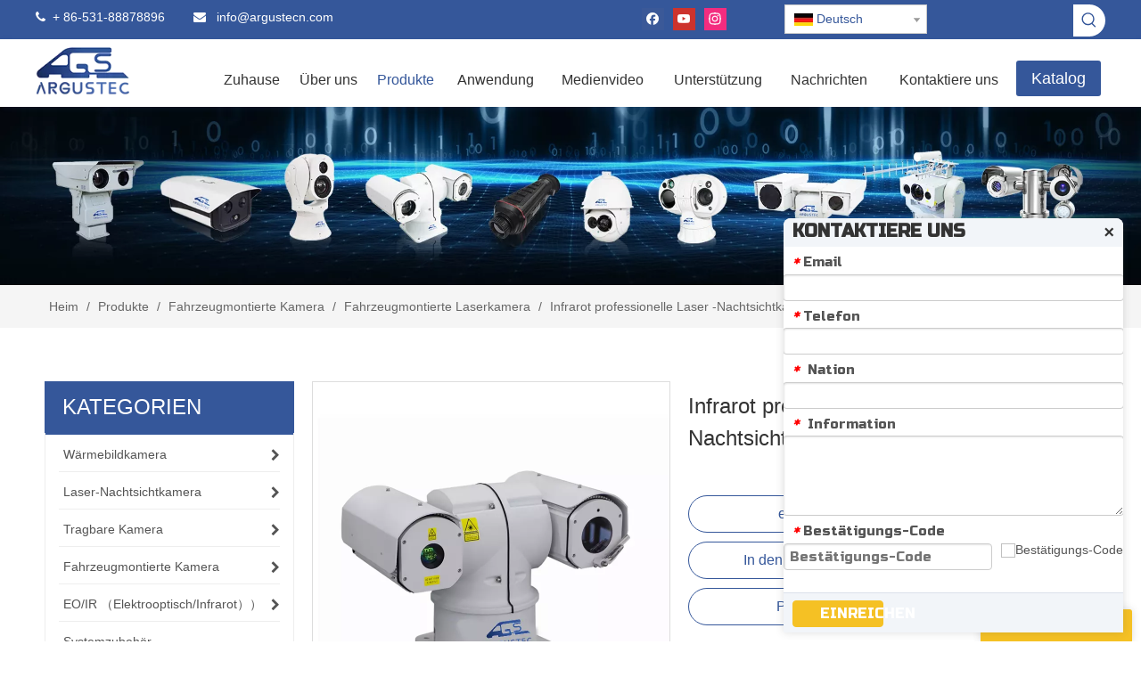

--- FILE ---
content_type: text/html;charset=utf-8
request_url: https://de.argustecn.com/Infrarot-professionelle-Laser-Nachtsichtkamera-f%C3%BCr-Fahrzeug-pd40754281.html
body_size: 84517
content:
<!DOCTYPE html> <html lang="de" prefix="og: http://ogp.me/ns#" style="height: auto;"> <head> <link rel="preconnect" href="https://imrorwxhmklrlj5q-static.micyjz.com"/> <link rel="preconnect" href="https://rprorwxhmklrlj5q-static.micyjz.com"/> <link rel="preconnect" href="https://jrrorwxhmklrlj5p-static.micyjz.com"/><script>document.write=function(e){documentWrite(document.currentScript,e)};function documentWrite(documenturrentScript,e){var i=document.createElement("span");i.innerHTML=e;var o=i.querySelectorAll("script");if(o.length)o.forEach(function(t){if(t.src&&t.src!=""){var script=document.createElement("script");script.src=t.src;document.body.appendChild(script)}});document.body.appendChild(i)}
window.onloadHack=function(func){if(!!!func||typeof func!=="function")return;if(document.readyState==="complete")func();else if(window.addEventListener)window.addEventListener("load",func,false);else if(window.attachEvent)window.attachEvent("onload",func,false)};</script> <title>Infrarot Professional Laser -Nachtsichtkamera für Fahrzeuge vom China Hersteller - Argustec Information Technology Co., Ltd.</title> <meta name="keywords" content="Infrarot Laser -Nachtsichtkamera, professionelle Nachtsichtkamera für Laser -Nachtsicht, Infrarot professionelle Laser -Nachtsichtkamera, Infrarot -Laser -Nachtsichtkamera für Fahrzeug, professionelle Laser -Nachtsichtkamera für Fahrzeug"/> <meta name="description" content="Infrarot Professional Laser -Nachtsichtkamera für Fahrzeuge, die vom China Hersteller Argustec Information Technology Co., Ltd. angeboten wird."/> <link data-type="dns-prefetch" data-domain="jrrorwxhmklrlj5p-static.micyjz.com" rel="dns-prefetch" href="//jrrorwxhmklrlj5p-static.micyjz.com"> <link data-type="dns-prefetch" data-domain="imrorwxhmklrlj5q-static.micyjz.com" rel="dns-prefetch" href="//imrorwxhmklrlj5q-static.micyjz.com"> <link data-type="dns-prefetch" data-domain="rprorwxhmklrlj5q-static.micyjz.com" rel="dns-prefetch" href="//rprorwxhmklrlj5q-static.micyjz.com"> <link rel="amphtml" href="https://de.argustecn.com/amp/Infrarot-professionelle-Laser-Nachtsichtkamera-f%C3%BCr-Fahrzeug-pd40754281.html"/> <link rel="canonical" href="https://de.argustecn.com/Infrarot-professionelle-Laser-Nachtsichtkamera-f%C3%BCr-Fahrzeug-pd40754281.html"/> <meta http-equiv="X-UA-Compatible" content="IE=edge"/> <meta name="renderer" content="webkit"/> <meta http-equiv="Content-Type" content="text/html; charset=utf-8"/> <meta name="viewport" content="width=device-width, initial-scale=1, user-scalable=no"/> <link href="https://imrorwxhmklrlj5q-static.micyjz.com/cloud/loBpnKmjloSRijmilpiliq/AGT-BRC1930X-800-800.jpg" as="image" rel="preload" fetchpriority="high"/> <link rel="icon" href="//imrorwxhmklrlj5q-static.micyjz.com/cloud/lkBpnKmjloSRrjrpjnqkiq/favicon.ico"> <link rel="preload" type="text/css" as="style" href="//imrorwxhmklrlj5q-static.micyjz.com/concat/vkikKB6d39RyiSoqjjqlklqiiil/static/assets/widget/mobile_head/style06/style06.css,/static/assets/widget/mobile_head/css/headerStyles.css,/static/assets/widget/style/component/langBar/langBar.css,/static/assets/widget/style/component/follow/widget_setting_iconSize/iconSize24.css,/static/assets/style/bootstrap/cus.bootstrap.grid.system.css,/static/assets/style/fontAwesome/4.7.0/css/font-awesome.css,/static/assets/style/iconfont/iconfont.css,/static/assets/widget/script/plugins/gallery/colorbox/colorbox.css,/static/assets/style/bootstrap/cus.bootstrap.grid.system.split.css,/static/assets/widget/style/component/graphic/graphic.css,/static/assets/widget/script/plugins/picture/animate.css,/static/assets/widget/script/plugins/tooltipster/css/tooltipster.css,/static/assets/widget/style/component/follow/public/public.css,/static/assets/widget/style/component/pictureNew/widget_setting_description/picture.description.css" onload="this.onload=null;this.rel='stylesheet'"/> <link rel="preload" type="text/css" as="style" href="//rprorwxhmklrlj5q-static.micyjz.com/concat/imikKBu358SRqijoljlqikiq3k/static/assets/widget/style/component/pictureNew/public/public.css,/static/assets/widget/style/component/keywordProducts/keywordProducts.css,/static/assets/widget/style/component/separator/separator.css,/static/assets/widget/style/component/fontIcon/fontIcon.css,/static/assets/widget/style/component/follow/widget_setting_iconSize/iconSize48.css,/static/assets/widget/style/component/gallery/gallery.css" onload="this.onload=null;this.rel='stylesheet'"/> <link rel="stylesheet" type="text/css" href="//imrorwxhmklrlj5q-static.micyjz.com/concat/vkikKB6d39RyiSoqjjqlklqiiil/static/assets/widget/mobile_head/style06/style06.css,/static/assets/widget/mobile_head/css/headerStyles.css,/static/assets/widget/style/component/langBar/langBar.css,/static/assets/widget/style/component/follow/widget_setting_iconSize/iconSize24.css,/static/assets/style/bootstrap/cus.bootstrap.grid.system.css,/static/assets/style/fontAwesome/4.7.0/css/font-awesome.css,/static/assets/style/iconfont/iconfont.css,/static/assets/widget/script/plugins/gallery/colorbox/colorbox.css,/static/assets/style/bootstrap/cus.bootstrap.grid.system.split.css,/static/assets/widget/style/component/graphic/graphic.css,/static/assets/widget/script/plugins/picture/animate.css,/static/assets/widget/script/plugins/tooltipster/css/tooltipster.css,/static/assets/widget/style/component/follow/public/public.css,/static/assets/widget/style/component/pictureNew/widget_setting_description/picture.description.css"/> <link rel="stylesheet" type="text/css" href="//rprorwxhmklrlj5q-static.micyjz.com/concat/imikKBu358SRqijoljlqikiq3k/static/assets/widget/style/component/pictureNew/public/public.css,/static/assets/widget/style/component/keywordProducts/keywordProducts.css,/static/assets/widget/style/component/separator/separator.css,/static/assets/widget/style/component/fontIcon/fontIcon.css,/static/assets/widget/style/component/follow/widget_setting_iconSize/iconSize48.css,/static/assets/widget/style/component/gallery/gallery.css"/> <link rel="preload" type="text/css" as="style" href="//rprorwxhmklrlj5q-static.micyjz.com/concat/2qikKB45feRgiSoqpqnomopqijl/static/assets/widget/style/component/langBar/langBar.css,/static/assets/widget/style/component/prodSearchNew/prodSearchNew.css,/static/assets/widget/style/component/prodsearch/prodsearch.css,/static/assets/widget/script/plugins/smartmenu/css/navigation.css,/static/assets/widget/style/component/button/button.css,/static/assets/widget/style/component/position/position.css,/static/assets/widget/style/component/form/form.css,/static/assets/widget/script/plugins/form/select2.css,/static/assets/widget/style/component/inquire/inquire.css,/static/assets/widget/script/plugins/air-datepicker/css/datepicker.css,/static/assets/widget/style/component/prodGroupCategory/prodGroupCategory.css,/static/assets/widget/style/component/articlecategory/slightsubmenu.css,/static/assets/widget/style/component/prodGroupCategory/proGroupCategoryFix.css,/static/assets/widget/script/plugins/smartmenu/css/sm-core-css.css" onload="this.onload=null;this.rel='stylesheet'"/> <link rel="preload" type="text/css" as="style" href="//jrrorwxhmklrlj5p-static.micyjz.com/concat/zpikKB6w66RaiSoqpqnomopqijl/static/assets/widget/script/plugins/smartmenu/css/sm-mint/sm-mint.css,/static/assets/widget/style/component/touchgraphicslider/touchgraphicslider.css,/static/assets/widget/style/component/prodScrolling/prodScrolling.css,/static/assets/widget/script/plugins/slick/slick.css,/static/assets/widget/script/plugins/slick/slick-theme.css,/static/assets/widget/style/component/proddetail/public/public.css,/static/assets/widget/style/component/proddetail/public/comment.css,/static/assets/widget/style/component/proddetail/label/label.css,/static/assets/widget/style/component/orderList/public/public.css,/static/assets/widget/script/plugins/videojs/video-js.min.css,/static/assets/widget/script/plugins/select2/select2.css,/static/assets/widget/style/component/tiptap_richText/tiptap_richText.css,/static/assets/widget/script/plugins/easyzoom/css/easyzoom.css,/static/assets/widget/script/plugins/gallery/colorbox/colorbox.css" onload="this.onload=null;this.rel='stylesheet'"/> <link rel="preload" type="text/css" as="style" href="//imrorwxhmklrlj5q-static.micyjz.com/concat/3linKB242dRciSoqpqnomopqijl/static/assets/widget/script/plugins/owlcarousel/masterslider.css,/static/assets/widget/script/plugins/owlcarousel/style.css,/static/assets/widget/script/plugins/owlcarousel/ms-showcase2.css,/static/assets/widget/script/plugins/owlcarousel/owl.carousel.css,/static/assets/widget/style/component/proddetail/widget_style/style_2.css,/static/assets/widget/script/plugins/owlcarousel/owl.theme.css,/static/assets/widget/style/component/shoppingcartStatus/shoppingcartStatus.css,/static/assets/widget/style/component/prodlistAsync/widget_style/style_11.css,/static/assets/widget/style/component/relatedProducts/relatedProducts.css,/static/assets/widget/style/component/rollingNews/rollingNews.css,/static/assets/widget/style/component/quicknavigation/quicknavigation.css" onload="this.onload=null;this.rel='stylesheet'"/> <link rel="stylesheet" type="text/css" href="//rprorwxhmklrlj5q-static.micyjz.com/concat/2qikKB45feRgiSoqpqnomopqijl/static/assets/widget/style/component/langBar/langBar.css,/static/assets/widget/style/component/prodSearchNew/prodSearchNew.css,/static/assets/widget/style/component/prodsearch/prodsearch.css,/static/assets/widget/script/plugins/smartmenu/css/navigation.css,/static/assets/widget/style/component/button/button.css,/static/assets/widget/style/component/position/position.css,/static/assets/widget/style/component/form/form.css,/static/assets/widget/script/plugins/form/select2.css,/static/assets/widget/style/component/inquire/inquire.css,/static/assets/widget/script/plugins/air-datepicker/css/datepicker.css,/static/assets/widget/style/component/prodGroupCategory/prodGroupCategory.css,/static/assets/widget/style/component/articlecategory/slightsubmenu.css,/static/assets/widget/style/component/prodGroupCategory/proGroupCategoryFix.css,/static/assets/widget/script/plugins/smartmenu/css/sm-core-css.css"/> <link rel="stylesheet" type="text/css" href="//jrrorwxhmklrlj5p-static.micyjz.com/concat/zpikKB6w66RaiSoqpqnomopqijl/static/assets/widget/script/plugins/smartmenu/css/sm-mint/sm-mint.css,/static/assets/widget/style/component/touchgraphicslider/touchgraphicslider.css,/static/assets/widget/style/component/prodScrolling/prodScrolling.css,/static/assets/widget/script/plugins/slick/slick.css,/static/assets/widget/script/plugins/slick/slick-theme.css,/static/assets/widget/style/component/proddetail/public/public.css,/static/assets/widget/style/component/proddetail/public/comment.css,/static/assets/widget/style/component/proddetail/label/label.css,/static/assets/widget/style/component/orderList/public/public.css,/static/assets/widget/script/plugins/videojs/video-js.min.css,/static/assets/widget/script/plugins/select2/select2.css,/static/assets/widget/style/component/tiptap_richText/tiptap_richText.css,/static/assets/widget/script/plugins/easyzoom/css/easyzoom.css,/static/assets/widget/script/plugins/gallery/colorbox/colorbox.css"/> <link rel="stylesheet" type="text/css" href="//imrorwxhmklrlj5q-static.micyjz.com/concat/3linKB242dRciSoqpqnomopqijl/static/assets/widget/script/plugins/owlcarousel/masterslider.css,/static/assets/widget/script/plugins/owlcarousel/style.css,/static/assets/widget/script/plugins/owlcarousel/ms-showcase2.css,/static/assets/widget/script/plugins/owlcarousel/owl.carousel.css,/static/assets/widget/style/component/proddetail/widget_style/style_2.css,/static/assets/widget/script/plugins/owlcarousel/owl.theme.css,/static/assets/widget/style/component/shoppingcartStatus/shoppingcartStatus.css,/static/assets/widget/style/component/prodlistAsync/widget_style/style_11.css,/static/assets/widget/style/component/relatedProducts/relatedProducts.css,/static/assets/widget/style/component/rollingNews/rollingNews.css,/static/assets/widget/style/component/quicknavigation/quicknavigation.css"/> <style>@media(min-width:990px){[data-type="rows"][data-level="rows"]{display:flex}}</style> <style id="speed3DefaultStyle">@supports not(aspect-ratio:1/1){.prodlist-wrap li .prodlist-cell{position:relative;padding-top:100%;width:100%}.prodlist-lists-style-13 .prod_img_a_t13,.prodlist-lists-style-12 .prod_img_a_t12,.prodlist-lists-style-nophoto-11 .prod_img_a_t12{position:unset !important;min-height:unset !important}.prodlist-wrap li .prodlist-picbox img{position:absolute;width:100%;left:0;top:0}}.piclist360 .prodlist-pic4-3 li .prodlist-display{max-width:100%}@media(max-width:600px){.prodlist-fix-num li{width:50% !important}}</style> <template id="appdStylePlace"></template> <link href="//rprorwxhmklrlj5q-static.micyjz.com/theme/jnjlKBjnomRliSjnomRlkSrmjlRljSrmRmjSjrrjiirqnmnnij/style/style.css" type="text/css" rel="preload" as="style" onload="this.onload=null;this.rel='stylesheet'" data-theme="true"/> <link href="//rprorwxhmklrlj5q-static.micyjz.com/theme/jnjlKBjnomRliSjnomRlkSrmjlRljSrmRmjSjrrjiirqnmnnij/style/style.css" type="text/css" rel="stylesheet"/> <style guid='u_8e2fb32d0ba445b9b497461c0ddccba3' emptyRender='true' placeholder='true' type='text/css'></style> <link href="//imrorwxhmklrlj5q-static.micyjz.com/site-res/rnknKBjnomRlkSrmjlRljSlrnmolRliSrppimqRljSjrinriiljqroRkiSoqjjplokrkrrSRil.css?1762247431711" rel="preload" as="style" onload="this.onload=null;this.rel='stylesheet'" data-extStyle="true" type="text/css" data-extAttr="20251104172603"/> <link href="//imrorwxhmklrlj5q-static.micyjz.com/site-res/rnknKBjnomRlkSrmjlRljSlrnmolRliSrppimqRljSjrinriiljqroRkiSoqjjplokrkrrSRil.css?1762247431711" data-extAttr="20251104172603" type="text/css" rel="stylesheet"/> <template data-js-type='style_respond' data-type='inlineStyle'></template><template data-js-type='style_head' data-type='inlineStyle'><style guid='b4101710-4409-4b04-98e5-e56674339586' pm_pageStaticHack='' jumpName='head' pm_styles='head' type='text/css'>.sitewidget-langBar-20200206121450 .sitewidget-bd .front-icon-box.icon-style i{font-size:16px;color:#333 !important}.sitewidget-langBar-20200206121450 .sitewidget-bd .style21 #yofqlJVwKyiO-lang-drop-arrow{color:#333 !important}.sitewidget-langBar-20200206121450 .sitewidget-bd .style21 .lang-menu .lang-item a{color:#333 !important}.sitewidget-langBar-20200206121450 .sitewidget-bd .icon-style-i{font-size:16px;color:#333 !important}.sitewidget-langBar-20200206121450 .sitewidget-bd .lang-bar.style18.lang-style .lang-dropdown .block-iconbaseline-down{color:#333 !important}.sitewidget-langBar-20200206121450 .sitewidget-bd .lang-bar.style18.lang-style .lang-dropdown .lang-selected{color:#333 !important}.sitewidget-langBar-20200206121450 .sitewidget-bd .lang-bar.style18.lang-style .lang-dropdown .lang-menu a{color:#333 !important}.sitewidget-langBar-20200206121450 .sitewidget-bd .lang-bar.style18.lang-style .lang-dropdown .lang-menu{border-color:#333 !important}.sitewidget-langBar-20200206121450 .sitewidget-bd .lang-bar.style21.lang-style .lang-dropdown .lang-menu .menu-close-btn i{background:#333 !important}.sitewidget-langBar-20200206121450 .sitewidget-bd .front-icon-box i{font-size:20px;color:#333 !important}.sitewidget-langBar-20200206121450 .sitewidget-bd .front-icon-box.icon-style i{font-size:20px;color:#333 !important}.sitewidget-langBar-20200206121450 .sitewidget-bd .front-icon-box i:hover{color:#333 !important}.sitewidget-langBar-20200206121450 .sitewidget-bd .lang-bar .lang-dropdown .lang-selected{display:flex;justify-content:flex-start;align-items:center}.sitewidget-langBar-20200206121450 .sitewidget-bd .lang-bar .lang-dropdown .lang-selected .front-icon-box{display:flex;align-items:center;justify-content:center}.sitewidget-button-20220302153322 .backstage-component-btn{box-shadow:0}.button-left-animate i{position:absolute;left:15px;top:50%;transform:translateY(-50%)}.sitewidget-button-20220302153322 a.backstage-component-btncolor{background-color:#35579a;color:#fff;border-radius:3px;border-style:solid;border-width:0;box-sizing:content-box}.sitewidget-button-20220302153322 a.backstage-component-btndefault{border-style:solid;border-width:1px;border-radius:3px}.sitewidget-button-20220302153322 a.backstage-component-btncolorActive{background-image:none;background-color:!important;color:!important;border-radius:18px;border-style:solid;border-width:0;height:auto !important}.sitewidget-button-20220302153322 a.backstage-component-btncolorhover:hover{background-image:none;background-color:#35579a;color:#fff;border-radius:18px;border-style:solid;border-width:0}.sitewidget-form-20220507172540 #formsubmit{pointer-events:none}.sitewidget-form-20220507172540 #formsubmit.releaseClick{pointer-events:unset}.sitewidget-form-20220507172540 .form-horizontal input,.sitewidget-form-20220507172540 .form-horizontal span:not(.select2-selection--single),.sitewidget-form-20220507172540 .form-horizontal label,.sitewidget-form-20220507172540 .form-horizontal .form-builder button{height:20px !important;line-height:20px !important}.sitewidget-form-20220507172540 .uploadBtn{padding:4px 15px !important;height:20px !important;line-height:20px !important}.sitewidget-form-20220507172540 select,.sitewidget-form-20220507172540 input[type="text"],.sitewidget-form-20220507172540 input[type="password"],.sitewidget-form-20220507172540 input[type="datetime"],.sitewidget-form-20220507172540 input[type="datetime-local"],.sitewidget-form-20220507172540 input[type="date"],.sitewidget-form-20220507172540 input[type="month"],.sitewidget-form-20220507172540 input[type="time"],.sitewidget-form-20220507172540 input[type="week"],.sitewidget-form-20220507172540 input[type="number"],.sitewidget-form-20220507172540 input[type="email"],.sitewidget-form-20220507172540 input[type="url"],.sitewidget-form-20220507172540 input[type="search"],.sitewidget-form-20220507172540 input[type="tel"],.sitewidget-form-20220507172540 input[type="color"],.sitewidget-form-20220507172540 .uneditable-input{height:20px !important}.sitewidget-form-20220507172540.sitewidget-inquire .control-group .controls .select2-container .select2-selection--single .select2-selection__rendered{height:20px !important;line-height:20px !important}.sitewidget-form-20220507172540 textarea.cus-message-input{min-height:20px !important}.sitewidget-form-20220507172540 .add-on,.sitewidget-form-20220507172540 .add-on{height:20px !important;line-height:20px !important}.sitewidget-form-20220507172540 .input-valid-bg{background:#ffece8 !important;outline:0}.sitewidget-form-20220507172540 .input-valid-bg:focus{background:#fff !important;border:1px solid #f53f3f !important}.sitewidget-form-20220507172540 #formsubmit{border:1px solid #f5c124;border-radius:4px;background:#f5c124;color:#fff;font-size:16px;width:102px;height:30px}.sitewidget-form-20220507172540 #formsubmit:hover{border:1px solid #f5c124;border-radius:4px;background:#f5c124;color:#fff;font-size:14px}.sitewidget-form-20220507172540 #formreset{width:102px;font-size:16px;height:30px}.sitewidget-form-20220507172540 #formreset:hover{font-size:14px}.sitewidget-form-20220507172540 .submitGroup .controls{text-align:left}.sitewidget-form-20220507172540 .control-label span{color:inherit}.form_fixed_button{background:#f5c124}.sitewidget-form-20220507172540 .multiple-parent input[type='checkbox']+label:before{content:"";display:inline-block;width:12px;height:12px;border:1px solid #888;border-radius:3px;margin-right:6px;margin-left:6px;transition-duration:.2s}.sitewidget-form-20220507172540 .multiple-parent input[type='checkbox']:checked+label:before{width:50%;border-color:#888;border-left-color:transparent;border-top-color:transparent;-webkit-transform:rotate(45deg) translate(1px,-4px);transform:rotate(45deg) translate(1px,-4px);margin-right:12px;width:6px}.sitewidget-form-20220507172540 .multiple-parent input[type="checkbox"]{display:none}.sitewidget-form-20220507172540 .multiple-parent{display:none;width:100%}.sitewidget-form-20220507172540 .multiple-parent ul{list-style:none;width:100%;text-align:left;border-radius:4px;padding:10px 5px;box-sizing:border-box;height:auto;overflow-x:hidden;overflow-y:scroll;box-shadow:0 4px 5px 0 rgb(0 0 0 / 14%),0 1px 10px 0 rgb(0 0 0 / 12%),0 2px 4px -1px rgb(0 0 0 / 30%);background-color:#fff;margin:2px 0 0 0;border:1px solid #ccc;box-shadow:1px 1px 2px rgb(0 0 0 / 10%) inset}.sitewidget-form-20220507172540 .multiple-parent ul::-webkit-scrollbar{width:2px;height:4px}.sitewidget-form-20220507172540 .multiple-parent ul::-webkit-scrollbar-thumb{border-radius:5px;-webkit-box-shadow:inset 0 0 5px rgba(0,0,0,0.2);background:#4e9e97}.sitewidget-form-20220507172540 .multiple-parent ul::-webkit-scrollbar-track{-webkit-box-shadow:inset 0 0 5px rgba(0,0,0,0.2);border-radius:0;background:rgba(202,202,202,0.23)}.sitewidget-form-20220507172540 .multiple-select{width:100%;height:auto;min-height:40px;line-height:40px;border-radius:4px;padding-right:10px;padding-left:10px;box-sizing:border-box;overflow:hidden;background-size:auto 80%;border:1px solid #ccc;box-shadow:1px 1px 2px rgb(0 0 0 / 10%) inset;background-color:#fff;position:relative}.sitewidget-form-20220507172540 .multiple-select:after{content:'';position:absolute;top:50%;right:6px;width:0;height:0;border:8px solid transparent;border-top-color:#888;transform:translateY(calc(-50% + 4px));cursor:pointer}.sitewidget-form-20220507172540 .multiple-select span{line-height:28px;color:#666}.sitewidget-form-20220507172540 .multiple-parent label{color:#333;display:inline-flex;align-items:center;height:30px;line-height:22px;padding:0}.sitewidget-form-20220507172540 .select-content{display:inline-block;border-radius:4px;line-height:23px;margin:2px 2px 0 2px;padding:0 3px;border:1px solid #888;height:auto}.sitewidget-form-20220507172540 .select-delete{cursor:pointer}.sitewidget-form-20220507172540 select[multiple]{display:none}.sitewidget-prodCategory-20220115170702 .sitewidget-bd ul li.on>a,.sitewidget-prodCategory-20220115170702 .sitewidget-bd ul.sm li.on>a{border-bottom-color:;background:}.sitewidget-prodCategory-20220115170702 .sm-mint-vertical>.prodli>a:before,.sitewidget-prodCategory-20220115170702 .sm-mint-vertical>.prodli>a:after{background:#eee}.sitewidget-prodCategory-20220115170702 .sm-mint a:hover,.sm-mint a:focus,.sm-mint a:active,.sm-mint a.highlighted{border-bottom-color:#6985bd !important;background:#6985bd !important;color:#fff !important}.sitewidget-prodCategory-20220115170702 .sitewidget-bd ul li.on>a,.sitewidget-prodCategory-20220115170702 .sitewidget-bd ul.sm li.on>a{color:#6985bd}.sitewidget-prodCategory-20220115170702 .sitewidget-bd .prodli a,.sitewidget-prodCategory-20220115170702 .sitewidget-bd .prodli a span{cursor:initial}.sitewidget-prodCategory-20220115170702 .sitewidget-bd .prodli a span.prodCate-jump{cursor:pointer}.sitewidget-prodScrolling-20221019170759 .owl-theme .owl-controls .owl-page span{background-color:#248fc8 !important}.sitewidget-prodScrolling-20221019170759 .pagetyle1 .owl-theme .owl-controls .owl-page span{background-color:transparent !important}.sitewidget-prodScrolling-20221019170759 .sitewidget-bd .slick-dots li.slick-active button:before{background-color:#248fc8 !important}.sitewidget-prodScrolling-20221019170759 .sitewidget-bd .slider-responsive-wrap.pagetyle0 .slick-dots li.slick-active button:before{background-color:transparent !important}.sitewidget-prodScrolling-20221019170759 .sitewidget-bd .pagetyle0.buttonstyle0 .slick-dots li.slick-active button:before{color:#248fc8 !important;background-color:transparent !important}.sitewidget-prodScrolling-20221019170759 .sitewidget-bd .pagetyle1 .slick-dots li.slick-active button:before{background-color:transparent !important}.sitewidget-form-20221019165526 #formsubmit{pointer-events:none}.sitewidget-form-20221019165526 #formsubmit.releaseClick{pointer-events:unset}.sitewidget-form-20221019165526 .form-horizontal input,.sitewidget-form-20221019165526 .form-horizontal span:not(.select2-selection--single),.sitewidget-form-20221019165526 .form-horizontal label,.sitewidget-form-20221019165526 .form-horizontal .form-builder button{height:20px !important;line-height:20px !important}.sitewidget-form-20221019165526 .uploadBtn{padding:4px 15px !important;height:20px !important;line-height:20px !important}.sitewidget-form-20221019165526 select,.sitewidget-form-20221019165526 input[type="text"],.sitewidget-form-20221019165526 input[type="password"],.sitewidget-form-20221019165526 input[type="datetime"],.sitewidget-form-20221019165526 input[type="datetime-local"],.sitewidget-form-20221019165526 input[type="date"],.sitewidget-form-20221019165526 input[type="month"],.sitewidget-form-20221019165526 input[type="time"],.sitewidget-form-20221019165526 input[type="week"],.sitewidget-form-20221019165526 input[type="number"],.sitewidget-form-20221019165526 input[type="email"],.sitewidget-form-20221019165526 input[type="url"],.sitewidget-form-20221019165526 input[type="search"],.sitewidget-form-20221019165526 input[type="tel"],.sitewidget-form-20221019165526 input[type="color"],.sitewidget-form-20221019165526 .uneditable-input{height:20px !important}.sitewidget-form-20221019165526.sitewidget-inquire .control-group .controls .select2-container .select2-selection--single .select2-selection__rendered{height:20px !important;line-height:20px !important}.sitewidget-form-20221019165526 textarea.cus-message-input{min-height:20px !important}.sitewidget-form-20221019165526 .add-on,.sitewidget-form-20221019165526 .add-on{height:20px !important;line-height:20px !important}.sitewidget-form-20221019165526 .input-valid-bg{background:#ffece8 !important;outline:0}.sitewidget-form-20221019165526 .input-valid-bg:focus{background:#fff !important;border:1px solid #f53f3f !important}.sitewidget-form-20221019165526 .submitGroup .controls{text-align:left}.sitewidget-form-20221019165526 .multiple-parent input[type='checkbox']+label:before{content:"";display:inline-block;width:12px;height:12px;border:1px solid #888;border-radius:3px;margin-right:6px;margin-left:6px;transition-duration:.2s}.sitewidget-form-20221019165526 .multiple-parent input[type='checkbox']:checked+label:before{width:50%;border-color:#888;border-left-color:transparent;border-top-color:transparent;-webkit-transform:rotate(45deg) translate(1px,-4px);transform:rotate(45deg) translate(1px,-4px);margin-right:12px;width:6px}.sitewidget-form-20221019165526 .multiple-parent input[type="checkbox"]{display:none}.sitewidget-form-20221019165526 .multiple-parent{display:none;width:100%}.sitewidget-form-20221019165526 .multiple-parent ul{list-style:none;width:100%;text-align:left;border-radius:4px;padding:10px 5px;box-sizing:border-box;height:auto;overflow-x:hidden;overflow-y:scroll;box-shadow:0 4px 5px 0 rgb(0 0 0 / 14%),0 1px 10px 0 rgb(0 0 0 / 12%),0 2px 4px -1px rgb(0 0 0 / 30%);background-color:#fff;margin:2px 0 0 0;border:1px solid #ccc;box-shadow:1px 1px 2px rgb(0 0 0 / 10%) inset}.sitewidget-form-20221019165526 .multiple-parent ul::-webkit-scrollbar{width:2px;height:4px}.sitewidget-form-20221019165526 .multiple-parent ul::-webkit-scrollbar-thumb{border-radius:5px;-webkit-box-shadow:inset 0 0 5px rgba(0,0,0,0.2);background:#4e9e97}.sitewidget-form-20221019165526 .multiple-parent ul::-webkit-scrollbar-track{-webkit-box-shadow:inset 0 0 5px rgba(0,0,0,0.2);border-radius:0;background:rgba(202,202,202,0.23)}.sitewidget-form-20221019165526 .multiple-select{width:100%;height:auto;min-height:40px;line-height:40px;border-radius:4px;padding-right:10px;padding-left:10px;box-sizing:border-box;overflow:hidden;background-size:auto 80%;border:1px solid #ccc;box-shadow:1px 1px 2px rgb(0 0 0 / 10%) inset;background-color:#fff;position:relative}.sitewidget-form-20221019165526 .multiple-select:after{content:'';position:absolute;top:50%;right:6px;width:0;height:0;border:8px solid transparent;border-top-color:#888;transform:translateY(calc(-50% + 4px));cursor:pointer}.sitewidget-form-20221019165526 .multiple-select span{line-height:28px;color:#666}.sitewidget-form-20221019165526 .multiple-parent label{color:#333;display:inline-flex;align-items:center;height:30px;line-height:22px;padding:0}.sitewidget-form-20221019165526 .select-content{display:inline-block;border-radius:4px;line-height:23px;margin:2px 2px 0 2px;padding:0 3px;border:1px solid #888;height:auto}.sitewidget-form-20221019165526 .select-delete{cursor:pointer}.sitewidget-form-20221019165526 select[multiple]{display:none}.sitewidget-prodDetail-20141127140104 .proddetail-wrap .video-js video{height:100% !important}.sitewidget-prodDetail-20141127140104 .prodetail-slider .prod-pic-item .prodetail-slider-btn{color:black}.sitewidget-prodDetail-20141127140104 .ms-skin-default .ms-nav-next,.sitewidget-prodDetail-20141127140104 .ms-skin-default .ms-nav-prev{color:black}.sitewidget-prodDetail-20141127140104 .pro-this-prodBrief table{max-width:100%}.sitewidget-prodDetail-20141127140104 .this-description-table .pro-detail-inquirewrap.prodd-btn-otl-colorful a.pro-detail-inquirebtn i,.sitewidget-prodDetail-20141127140104 .this-description-table .pro-detail-inquirewrap.prodd-btn-otl-colorful a.pro-detail-orderbtn i{margin-left:5px}.sitewidget-prodDetail-20141127140104 .this-description-table .pro-detail-inquirewrap.prodd-btn-otl-colorful a.pro-detail-basket i,.sitewidget-prodDetail-20141127140104 .this-description-table .pro-detail-inquirewrap.prodd-btn-otl-colorful a.pro-detail-cart i{margin-left:5px}.sitewidget-prodDetail-20141127140104 .this-description-table .pro-detail-inquirewrap.prodd-btn-otl-colorful a.pro-detail-inquirebtn,.sitewidget-prodDetail-20141127140104 .this-description-table .pro-detail-inquirewrap.prodd-btn-otl-colorful a.pro-detail-orderbtn{border:1px solid #35579a;color:#35579a}.sitewidget-prodDetail-20141127140104 .this-description-table .pro-detail-inquirewrap.prodd-btn-otl-colorful a.pro-detail-inquirebtn:hover,.sitewidget-prodDetail-20141127140104 .this-description-table .pro-detail-inquirewrap.prodd-btn-otl-colorful a.pro-detail-orderbtn:hover{background-color:#35579a;color:#fff}.sitewidget-prodDetail-20141127140104 .this-description-table .pro-detail-inquirewrap.prodd-btn-otl-colorful a.pro-detail-basket,.sitewidget-prodDetail-20141127140104 .this-description-table .pro-detail-inquirewrap.prodd-btn-otl-colorful a.pro-detail-cart{border:1px solid #35579a;color:#35579a}.sitewidget-prodDetail-20141127140104 .this-description-table .pro-detail-inquirewrap.prodd-btn-otl-colorful a.pro-detail-basket:hover,.sitewidget-prodDetail-20141127140104 .this-description-table .pro-detail-inquirewrap.prodd-btn-otl-colorful a.pro-detail-cart:hover{background-color:#35579a;color:#fff}.sitewidget-prodDetail-20141127140104 .prodd-btn-otl-colorful .pdfDownLoad{border:1px solid #35579a;color:#35579a}.sitewidget-prodDetail-20141127140104 .prodd-btn-otl-colorful .pdfDownLoad:hover{background-color:#35579a;color:#fff}.sitewidget-prodDetail-20141127140104 #orderModel{display:block}.sitewidget-prodDetail-20141127140104 #paypalBtn{max-width:280px;margin-top:15px}.sitewidget-prodDetail-20141127140104 #paypalBtn #paypal-button-container{padding:0}.sitewidget-prodDetail-20141127140104 #paypalBtn #paypal-button-container .paypal-buttons>iframe.component-frame{z-index:1}.sitewidget-prodDetail-20141127140104 .switch3D{bottom:calc(24px + 114px)}@media(max-width:500px){.sitewidget-prodDetail-20141127140104 .switch3D{bottom:calc(24px + 28px)}}.new-threed-box{position:fixed;top:50%;left:50%;transform:translate(-50%,-50%);box-shadow:0 0 20px 0 rgba(0,0,0,0.2);z-index:10000000000000;line-height:1;border-radius:10px}.new-threed-box iframe{width:950px;height:720px;max-width:100vw;max-height:100vh;border-radius:10px;border:0}.new-threed-box iframe .only_full_width{display:block !important}.new-threed-box .close{position:absolute;right:11px;top:12px;width:18px;height:18px;cursor:pointer}@media(max-width:800px){.new-threed-box iframe{width:100vw;height:100vh;border-radius:0}.new-threed-box{border-radius:0}}.sitewidget-prodDetail-20141127140104 .sitewidget-bd .tinymce-render-box *{all:revert-layer}.sitewidget-prodDetail-20141127140104 .sitewidget-bd .tinymce-render-box img{vertical-align:middle;max-width:100%}.sitewidget-prodDetail-20141127140104 .sitewidget-bd .tinymce-render-box iframe{max-width:100%}.sitewidget-prodDetail-20141127140104 .sitewidget-bd .tinymce-render-box table{border-collapse:collapse}.sitewidget-prodDetail-20141127140104 .sitewidget-bd .tinymce-render-box *{margin:0}.sitewidget-prodDetail-20141127140104 .sitewidget-bd .tinymce-render-box table:not([cellpadding]) td,.sitewidget-prodDetail-20141127140104 .sitewidget-bd .tinymce-render-box table:not([cellpadding]) th{padding:.4rem}.sitewidget-prodDetail-20141127140104 .sitewidget-bd .tinymce-render-box table[border]:not([border="0"]):not([style*=border-width]) td,.sitewidget-prodDetail-20141127140104 .sitewidget-bd .tinymce-render-box table[border]:not([border="0"]):not([style*=border-width]) th{border-width:1px}.sitewidget-prodDetail-20141127140104 .sitewidget-bd .tinymce-render-box table[border]:not([border="0"]):not([style*=border-style]) td,.sitewidget-prodDetail-20141127140104 .sitewidget-bd .tinymce-render-box table[border]:not([border="0"]):not([style*=border-style]) th{border-style:solid}.sitewidget-prodDetail-20141127140104 .sitewidget-bd .tinymce-render-box table[border]:not([border="0"]):not([style*=border-color]) td,.sitewidget-prodDetail-20141127140104 .sitewidget-bd .tinymce-render-box table[border]:not([border="0"]):not([style*=border-color]) th{border-color:#ccc}.sitewidget-prodDetail-20141127140104 .sitewidget-bd h1.this-description-name{font-size:24px;line-height:36px;letter-spacing:0;text-align:left;color:#333}.sitewidget-prodDetail-20141127140104 .prod_member_desc{position:relative}.sitewidget-prodDetail-20141127140104 .prod_member_desc .prod_member_desc_pop{display:none;position:absolute;border:1px solid #ccc;background:#fff;width:300px;border-radius:6px;padding:5px 8px;left:0;z-index:1000}.sitewidget-prodDetail-20141127140104 .prod_member_desc .prod_member_desc_icon{margin:0 1px;width:12px;height:12px;cursor:pointer;transform:translateY(-4px)}.sitewidget-prodDetail-20141127140104 .prodDetail-tab-style .detial-cont-prodescription .detial-cont-tabslabel li a{font-size:20px;color:#fff}.sitewidget-prodDetail-20141127140104 .prodDetail-tab-style .detial-cont-prodescription .detial-cont-tabslabel,.sitewidget-prodDetail-20141127140104 .prodDetail-tab-style .detial-cont-prodescription .detial-cont-tabslabel li{background-color:#35579a;line-height:48px}.sitewidget-prodDetail-20141127140104 .prodDetail-tab-style .detial-cont-prodescription .detial-cont-tabslabel li{height:48px}.sitewidget-prodDetail-20141127140104 .prodDetail-tab-style .detial-cont-prodescription .detial-cont-tabslabel li.on{background-color:#35579a;border-color:#35579a}.sitewidget-prodDetail-20141127140104 .prodDetail-tab-style .detial-cont-prodescription .detial-cont-tabslabel li.on a{color:#fff}.sitewidget-prodDetail-20141127140104 .prodDetail-tab-hover-event .detial-cont-prodescription .detial-cont-tabslabel li a{line-height:48px}.sitewidget-prodDetail-20141127140104 .page-width-container .detial-wrap-cont .detial-cont-index .tab-change-container{height:49px}.sitewidget-prodDetail-20141127140104 .page-width-container .detial-wrap-cont .detial-cont-index .detial-cont-prodescription .detial-cont-tabslabel{height:49px}.sitewidget-prodDetail-20141127140104 .page-width-container .detial-wrap-cont .detial-cont-index .detial-cont-prodescription .detial-cont-tabslabel li.on{background-color:#35579a;border-color:#35579a}.sitewidget-prodDetail-20141127140104 .page-width-container .detial-wrap-cont .detial-cont-index .detial-cont-prodescription .detial-cont-tabslabel li.on a{color:#fff}.sitewidget-prodDetail-20141127140104 .page-width-container .detial-wrap-cont .detial-cont-index .detial-cont-prodescription .detial-cont-tabslabel li{background-color:#35579a}.sitewidget-relatedProducts-20221018143227 .sitewidget-relatedProducts-container .InquireAndBasket,.sitewidget-relatedProducts-20221018143227 .sitewidget-relatedProducts-container .prodlist-pro-inquir,.sitewidget-relatedProducts-20221018143227 .sitewidget-relatedProducts-container .default-addbasket,.sitewidget-relatedProducts-20221018143227 .sitewidget-relatedProducts-container .prodlist-parameter-btns .default-button{color:;background-color:}.sitewidget-relatedProducts-20221018143227 .sitewidget-relatedProducts-container .InquireAndBasket i,.sitewidget-relatedProducts-20221018143227 .sitewidget-relatedProducts-container .prodlist-pro-inquir i,.sitewidget-relatedProducts-20221018143227 .sitewidget-relatedProducts-container.InquireAndBasket span,.sitewidget-relatedProducts-20221018143227 .sitewidget-relatedProducts-container .prodlist-pro-inquir span .sitewidget-relatedProducts-20221018143227 .prodlist-parameter-btns .default-button{color:}.sitewidget-relatedProducts-20221018143227 .sitewidget-relatedProducts-container .related-prod-video{display:block;position:relative;z-index:1}.sitewidget-relatedProducts-20221018143227 .sitewidget-relatedProducts-container .related-prod-video .related-prod-video-play-icon{background:rgba(0,0,0,0.50);border-radius:14px;color:#fff;padding:0 10px;left:10px;bottom:20px;cursor:pointer;font-size:12px;position:absolute;z-index:10}.sitewidget-relatedProducts .sitewidget-relatedProducts-hasBtns{padding:0 35px}.sitewidget-form-20220422162932 #formsubmit{pointer-events:none}.sitewidget-form-20220422162932 #formsubmit.releaseClick{pointer-events:unset}.sitewidget-form-20220422162932 .form-horizontal input,.sitewidget-form-20220422162932 .form-horizontal span:not(.select2-selection--single),.sitewidget-form-20220422162932 .form-horizontal label,.sitewidget-form-20220422162932 .form-horizontal .form-builder button{height:20px !important;line-height:20px !important}.sitewidget-form-20220422162932 .uploadBtn{padding:4px 15px !important;height:20px !important;line-height:20px !important}.sitewidget-form-20220422162932 select,.sitewidget-form-20220422162932 input[type="text"],.sitewidget-form-20220422162932 input[type="password"],.sitewidget-form-20220422162932 input[type="datetime"],.sitewidget-form-20220422162932 input[type="datetime-local"],.sitewidget-form-20220422162932 input[type="date"],.sitewidget-form-20220422162932 input[type="month"],.sitewidget-form-20220422162932 input[type="time"],.sitewidget-form-20220422162932 input[type="week"],.sitewidget-form-20220422162932 input[type="number"],.sitewidget-form-20220422162932 input[type="email"],.sitewidget-form-20220422162932 input[type="url"],.sitewidget-form-20220422162932 input[type="search"],.sitewidget-form-20220422162932 input[type="tel"],.sitewidget-form-20220422162932 input[type="color"],.sitewidget-form-20220422162932 .uneditable-input{height:20px !important}.sitewidget-form-20220422162932.sitewidget-inquire .control-group .controls .select2-container .select2-selection--single .select2-selection__rendered{height:20px !important;line-height:20px !important}.sitewidget-form-20220422162932 textarea.cus-message-input{min-height:20px !important}.sitewidget-form-20220422162932 .add-on,.sitewidget-form-20220422162932 .add-on{height:20px !important;line-height:20px !important}.sitewidget-form-20220422162932 .input-valid-bg{background:#ffece8 !important;outline:0}.sitewidget-form-20220422162932 .input-valid-bg:focus{background:#fff !important;border:1px solid #f53f3f !important}.sitewidget-form-20220422162932 .submitGroup .controls{text-align:left}.sitewidget-form-20220422162932 .multiple-parent input[type='checkbox']+label:before{content:"";display:inline-block;width:12px;height:12px;border:1px solid #888;border-radius:3px;margin-right:6px;margin-left:6px;transition-duration:.2s}.sitewidget-form-20220422162932 .multiple-parent input[type='checkbox']:checked+label:before{width:50%;border-color:#888;border-left-color:transparent;border-top-color:transparent;-webkit-transform:rotate(45deg) translate(1px,-4px);transform:rotate(45deg) translate(1px,-4px);margin-right:12px;width:6px}.sitewidget-form-20220422162932 .multiple-parent input[type="checkbox"]{display:none}.sitewidget-form-20220422162932 .multiple-parent{display:none;width:100%}.sitewidget-form-20220422162932 .multiple-parent ul{list-style:none;width:100%;text-align:left;border-radius:4px;padding:10px 5px;box-sizing:border-box;height:auto;overflow-x:hidden;overflow-y:scroll;box-shadow:0 4px 5px 0 rgb(0 0 0 / 14%),0 1px 10px 0 rgb(0 0 0 / 12%),0 2px 4px -1px rgb(0 0 0 / 30%);background-color:#fff;margin:2px 0 0 0;border:1px solid #ccc;box-shadow:1px 1px 2px rgb(0 0 0 / 10%) inset}.sitewidget-form-20220422162932 .multiple-parent ul::-webkit-scrollbar{width:2px;height:4px}.sitewidget-form-20220422162932 .multiple-parent ul::-webkit-scrollbar-thumb{border-radius:5px;-webkit-box-shadow:inset 0 0 5px rgba(0,0,0,0.2);background:#4e9e97}.sitewidget-form-20220422162932 .multiple-parent ul::-webkit-scrollbar-track{-webkit-box-shadow:inset 0 0 5px rgba(0,0,0,0.2);border-radius:0;background:rgba(202,202,202,0.23)}.sitewidget-form-20220422162932 .multiple-select{width:100%;height:auto;min-height:40px;line-height:40px;border-radius:4px;padding-right:10px;padding-left:10px;box-sizing:border-box;overflow:hidden;background-size:auto 80%;border:1px solid #ccc;box-shadow:1px 1px 2px rgb(0 0 0 / 10%) inset;background-color:#fff;position:relative}.sitewidget-form-20220422162932 .multiple-select:after{content:'';position:absolute;top:50%;right:6px;width:0;height:0;border:8px solid transparent;border-top-color:#888;transform:translateY(calc(-50% + 4px));cursor:pointer}.sitewidget-form-20220422162932 .multiple-select span{line-height:28px;color:#666}.sitewidget-form-20220422162932 .multiple-parent label{color:#333;display:inline-flex;align-items:center;height:30px;line-height:22px;padding:0}.sitewidget-form-20220422162932 .select-content{display:inline-block;border-radius:4px;line-height:23px;margin:2px 2px 0 2px;padding:0 3px;border:1px solid #888;height:auto}.sitewidget-form-20220422162932 .select-delete{cursor:pointer}.sitewidget-form-20220422162932 select[multiple]{display:none}</style></template><template data-js-type='style_respond' data-type='inlineStyle'></template><template data-js-type='style_head' data-type='inlineStyle'></template><script data-ignoreMinify="true">
	function loadInlineStyle(){
		var allInlineStyle = document.querySelectorAll("template[data-type='inlineStyle']");
		var length = document.querySelectorAll("template[data-type='inlineStyle']").length;
		for(var i = 0;i < length;i++){
			var style = allInlineStyle[i].innerHTML;
			allInlineStyle[i].outerHTML = style;
		}
	}
loadInlineStyle();
</script> <link rel='preload' as='style' onload='this.onload=null;this.rel="stylesheet"' href='https://fonts.googleapis.com/css?family=Russo+One&display=swap' data-type='1' type='text/css' media='all'/> <script type="text/javascript" data-src="//jrrorwxhmklrlj5p-static.micyjz.com/static/t-jjBqBKiKqowlip7r/assets/script/jquery-1.11.0.concat.js"></script> <script type="text/javascript" data-src="//ld-analytics.micyjz.com/lkinKBrmjlRlrSSRRQRiiSnmrmkr/ltm-web.js?v=1762248363000"></script><script type="text/x-delay-ids" data-type="delayIds" data-device="pc" data-xtype="0" data-delayIds='[169178404,169170484,169171664,184606934,169170834,169170584,169178394,169170474,207596124,208149484,169170544,208149454,178144534,208149504,208149474,207596114,169178424,207596144,208149464,169178624,169178434,169169954,207596104,169171884,169169774,169178414,208149494,178144414,178144444,178144474,178144504,169178354,178144374,178144404,178144434,178144464,178144494,178144364,232365994,178144394,178144424,178144454,207596134,178144484,178144514,178144384]'></script> <template data-type='js_template'><style>.sitewidget-proddetail .this-description-table .pro-detail-inquirewrap #prodInquire{box-shadow:0 0 10px 1px #999;background:#ffbe00;color:#fff;border:1px solid #ffbe00}</style></template><script guid='b660e260-6e1a-41bf-8943-a421b46c96e9' pm_pageStaticHack='true' jumpName='head' pm_scripts='head' type='text/javascript'>try{(function(window,undefined){var phoenixSite=window.phoenixSite||(window.phoenixSite={});phoenixSite.lanEdition="DE_DE";var page=phoenixSite.page||(phoenixSite.page={});page.cdnUrl="//imrorwxhmklrlj5q-static.micyjz.com";page.siteUrl="https://de.argustecn.com";page.lanEdition=phoenixSite.lanEdition;page._menu_prefix="";page._menu_trans_flag="";page._captcha_domain_prefix="captcha.c";page._pId="lCKpMftTuEbj";phoenixSite._sViewMode="true";phoenixSite._templateSupport="false";phoenixSite._singlePublish=
"false"})(this)}catch(e){try{console&&console.log&&console.log(e)}catch(e){}};</script> <script id='u_0f5a4d3cfdea4305aa461c8e0e67daaa' guid='u_0f5a4d3cfdea4305aa461c8e0e67daaa' pm_script='init_top' type='text/javascript'>try{(function(window,undefined){var datalazyloadDefaultOptions=window.datalazyloadDefaultOptions||(window.datalazyloadDefaultOptions={});datalazyloadDefaultOptions["version"]="3.0.0";datalazyloadDefaultOptions["isMobileViewer"]="false";datalazyloadDefaultOptions["hasCLSOptimizeAuth"]="false";datalazyloadDefaultOptions["_version"]="3.0.0";datalazyloadDefaultOptions["isPcOptViewer"]="false"})(this);(function(window,undefined){window.__ph_optSet__='{"loadImgType":"0","isOpenFlagUA":true,"docReqType":"0","docDecrease":"1","docCallback":"1","v30NewMode":"1","idsVer":"1"}'})(this)}catch(e){try{console&&
console.log&&console.log(e)}catch(e){}};</script> <script id='u_575a89d30bdb4156a260faafbe053759' guid='u_575a89d30bdb4156a260faafbe053759' type='text/javascript'>try{var thisUrl=location.host;var referUrl=document.referrer;if(referUrl.indexOf(thisUrl)==-1)localStorage.setItem("landedPage",document.URL)}catch(e){try{console&&console.log&&console.log(e)}catch(e){}};</script> </head> <body class=" frontend-body-canvas "> <div id='backstage-headArea' headFlag='1' class='hideForMobile'><div class="outerContainer" data-mobileBg="true" id="outerContainer_1580785216394" data-type="outerContainer" data-level="rows"><div class="container" data-type="container" data-level="rows" cnttype="backstage-container-mark"><div class="row" data-type="rows" data-level="rows" data-attr-xs="null" data-attr-sm="null"><div class="col-md-4" id="column_1640154341551" data-type="columns" data-level="columns"><div id="location_1640154341552" data-type="locations" data-level="rows"><div class="backstage-stwidgets-settingwrap " id="component_wvUBGJLmfaIE" data-scope="0" data-settingId="wvUBGJLmfaIE" data-relationCommonId="lCKpMftTuEbj" data-classAttr="sitewidget-text-20200204163556"> <div class="sitewidget-text sitewidget-text-20200204163556 sitewidget-olul-liststyle"> <div class=" sitewidget-bd "> <i class="fa">&nbsp;&nbsp;</i>+ 86-531-88878896&nbsp; &nbsp; &nbsp;&nbsp; <span style="color:#6f8dc7;"><i class="fa"></i></span> <i class="fa">&nbsp;</i> <span style="color:#6f8dc7;"><i class="fa"> </i></span> <a href="mailto:info@argustecn.com" rel="nofollow">info@argustecn.com</a> </div> </div> <script type="text/x-delay-script" data-id="wvUBGJLmfaIE" data-jsLazyloadType="1" data-alias="text" data-jsLazyload='true' data-type="component" data-jsDepand='["//rprorwxhmklrlj5q-static.micyjz.com/static/t-wrBpBKiKyixomp7r/assets/widget/script/compsettings/comp.text.settings.js"]' data-jsThreshold='5' data-cssDepand='' data-cssThreshold='5'>(function(window,$,undefined){})(window,$);</script><template data-type='js_template' data-settingId='wvUBGJLmfaIE'><script id='u_7f3417cec1934a11b2c150880a28168d' guid='u_7f3417cec1934a11b2c150880a28168d' type='text/javascript'>try{$(function(){$(".sitewidget-text-20200204163556 .sitewidget-bd a").each(function(){if($(this).attr("href"))if($(this).attr("href").indexOf("#")!=-1){console.log("anchor-link",$(this));$(this).attr("anchor-link","true")}})})}catch(e){try{console&&console.log&&console.log(e)}catch(e){}};</script></template> </div> </div></div><div class="col-md-4" id="column_1580785328938" data-type="columns" data-level="columns"><div id="location_1580785328939" data-type="locations" data-level="rows"><div class="backstage-stwidgets-settingwrap" id="component_uZUBSjQpGoDO" data-scope="0" data-settingId="uZUBSjQpGoDO" data-relationCommonId="lCKpMftTuEbj" data-classAttr="sitewidget-follow-20220616115926"> <div class="sitewidget-follow sitewidget-follow-20220616115926 "> <div class="sitewidget-bd"> <a class="follow-a facebook " target="_blank" rel='nofollow' href="https://www.facebook.com/argustec2011/" title="Facebook" aria-label="Facebook"> <span class=" noneRotate social-icon-24 social-icon-default social-icon-facebook"></span> </a> <a class="follow-a youtube " target="_blank" rel='nofollow' href="https://www.youtube.com/@ArgustecCamera" title="Youtube" aria-label="Youtube"> <span class=" noneRotate social-icon-24 social-icon-default social-icon-youtube"></span> </a> <a class="follow-a instagram " target="_blank" rel='nofollow' href="https://www.instagram.com/argustec_thermal_camera/" title="Instagram" aria-label="Instagram"> <span class=" noneRotate social-icon-24 social-icon-default social-icon-instagram"></span> </a> </div> </div> <script type="text/x-delay-script" data-id="uZUBSjQpGoDO" data-jsLazyloadType="1" data-alias="follow" data-jsLazyload='true' data-type="component" data-jsDepand='["//jrrorwxhmklrlj5p-static.micyjz.com/static/t-jiBpBKpKwisxqs7n/assets/widget/script/plugins/tooltipster/js/jquery.tooltipster.js"]' data-jsThreshold='5' data-cssDepand='' data-cssThreshold='5'>(function(window,$,undefined){try{$(function(){phoenixSite.sitewidgets.showqrcode(".sitewidget-follow-20220616115926")})}catch(e){try{console&&console.log&&console.log(e)}catch(e){}}try{(function(window,$,undefined){$(function(){if(phoenixSite.lanEdition&&phoenixSite.lanEdition!="ZH_CN"){$(".follow-a.weChat").attr("title","WeChat");$(".follow-a.weiBo").attr("title","Weibo");$(".follow-a.weChat .social-follow-vert-text").text("WeChat");$(".follow-a.weiBo .social-follow-vert-text").text("Weibo");$(".follow-a.weChat .social-follow-hori-text").text("WeChat");
$(".follow-a.weiBo .social-follow-hori-text").text("Weibo")}})})(window,jQuery)}catch(e){try{console&&console.log&&console.log(e)}catch(e){}}})(window,$);</script> </div> </div></div><div class="col-md-2" id="column_1640405148647" data-type="columns" data-level="columns"><div id="location_1640405148648" data-type="locations" data-level="rows"><div class="backstage-stwidgets-settingwrap" scope="0" settingId="yofqlJVwKyiO" id="component_yofqlJVwKyiO" relationCommonId="lCKpMftTuEbj" classAttr="sitewidget-langBar-20200206121450"> <div class="sitewidget-langBar sitewidget-langBar-20200206121450"> <div class="sitewidget-bd"> <div class="lang-bar lang-bar-right "> <div class="lang-dropdown"> <div class="lang-selected"><img src='//imrorwxhmklrlj5q-static.micyjz.com/static/assets/widget/images/langBar/8.jpg' alt="Deutsch" class='lang-icon'/>Deutsch</div> <div class="lang-arrow" id="yofqlJVwKyiO-lang-drop-arrow"></div> <ul class="lang-menu" id="yofqlJVwKyiO-lang-drop-menu" style="margin-top: 0"> <li class="lang-item" title="English" data-lanCode="0" data-default="0"><a target="_blank" href='https://www.argustecn.com' target="_blank"><div class="front-img"><div class="lang-sprites-slide sprites sprites-0"></div></div>English</a></li> <li class="lang-item" title="العربية" data-lanCode="3" data-default="0"><a target="_blank" href='https://sa.argustecn.com' target="_blank"><div class="front-img"><div class="lang-sprites-slide sprites sprites-3"></div></div>العربية</a></li> <li class="lang-item" title="Français" data-lanCode="4" data-default="0"><a target="_blank" href='https://fr.argustecn.com' target="_blank"><div class="front-img"><div class="lang-sprites-slide sprites sprites-4"></div></div>Français</a></li> <li class="lang-item" title="Pусский" data-lanCode="5" data-default="0"><a target="_blank" href='https://ru.argustecn.com' target="_blank"><div class="front-img"><div class="lang-sprites-slide sprites sprites-5"></div></div>Pусский</a></li> <li class="lang-item" title="Español" data-lanCode="6" data-default="0"><a target="_blank" href='https://es.argustecn.com' target="_blank"><div class="front-img"><div class="lang-sprites-slide sprites sprites-6"></div></div>Español</a></li> <li class="lang-item" title="Italiano" data-lanCode="9" data-default="0"><a target="_blank" href='https://it.argustecn.com' target="_blank"><div class="front-img"><div class="lang-sprites-slide sprites sprites-9"></div></div>Italiano</a></li> <li class="lang-item" title="한국어" data-lanCode="11" data-default="0"><a target="_blank" href='https://kr.argustecn.com' target="_blank"><div class="front-img"><div class="lang-sprites-slide sprites sprites-11"></div></div>한국어</a></li> <li class="lang-item" title="繁體中文" data-lanCode="2" data-default="0"><a target="_blank" href='https://tw.argustecn.com' target="_blank"><div class="front-img"><div class="lang-sprites-slide sprites sprites-2-new"></div></div>繁體中文</a></li> <li class="lang-item" title="Türk dili" data-lanCode="16" data-default="0"><a target="_blank" href='https://tr.argustecn.com' target="_blank"><div class="front-img"><div class="lang-sprites-slide sprites sprites-16"></div></div>Türk dili</a></li> </ul> </div> </div> </div> </div> <style>.sitewidget-langBar .lang-bar.style17 .lang-dropdown .lang-menu{display:none}</style> <template data-type='js_template' data-settingId='yofqlJVwKyiO'><script id='u_bc6f16b048324c8bb7b2086c1508e35b' guid='u_bc6f16b048324c8bb7b2086c1508e35b' type='text/javascript'>try{function sortableli(el,data,value){var newArr=[];if(value=="0"||value=="1"||value=="2"||value=="3"||value=="4"||value=="5"||value=="6"||value=="7"||value=="8"||value=="12"||value=="14"){for(var i=0;i<data.length;i++)el.find(".lang-cont").each(function(){if(data[i].isDefault=="0"){if($(this).attr("data-default")=="0")if($(this).attr("data-lancode")==data[i].islanCode){var cloneSpan=$(this).clone(true);newArr.push(cloneSpan)}}else if($(this).attr("data-default")=="1")if($(this).attr("data-lancode")==
data[i].islanCode){var cloneSpan=$(this).clone(true);newArr.push(cloneSpan)}});if(value=="0"||value=="6"||value=="3")var langDivMid=' \x3cspan class\x3d"lang-div-mid"\x3e|\x3c/span\x3e ';else if(value=="1"||value=="4"||value=="7"||value=="14")var langDivMid=' \x3cspan class\x3d"lang-div-mid"\x3e\x3c/span\x3e ';else if(value=="2"||value=="12"||value=="5"||value=="8")var langDivMid=' \x3cspan class\x3d"lang-div-mid"\x3e/\x3c/span\x3e ';else var langDivMid=' \x3cspan class\x3d"lang-div-mid"\x3e|\x3c/span\x3e ';
if(newArr.length>=0){el.find("span").remove();for(var i=0;i<newArr.length;i++){el.append(newArr[i]);if(i==newArr.length-1);else el.append(langDivMid)}}}else{for(var i=0;i<data.length;i++)el.find(".lang-item").each(function(){if(data[i].isDefault=="0"){if($(this).attr("data-default")=="0")if($(this).attr("data-lancode")==data[i].islanCode){var cloneSpan=$(this).clone(true);newArr.push(cloneSpan)}}else if($(this).attr("data-default")=="1")if($(this).attr("data-lancode")==data[i].islanCode){var cloneSpan=
$(this).clone(true);newArr.push(cloneSpan)}});if(newArr.length>=0){el.find(".lang-item").remove();for(var i=0;i<newArr.length;i++)if(value=="13")el.find(".langBar-easystyle-sub").append(newArr[i]);else el.find(".lang-menu").append(newArr[i])}}}$(function(){var dom=$(".sitewidget-langBar-20200206121450 .sitewidget-bd .lang-bar");var sortArr=[{"id":0,"islanCode":"0","isDefault":"0"},{"id":1,"islanCode":"3","isDefault":"0"},{"id":2,"islanCode":"4","isDefault":"0"},{"id":3,"islanCode":"5","isDefault":"0"},
{"id":4,"islanCode":"6","isDefault":"0"},{"id":5,"islanCode":"8","isDefault":"0"},{"id":6,"islanCode":"9","isDefault":"0"},{"id":7,"islanCode":"11","isDefault":"0"},{"id":8,"islanCode":"2","isDefault":"0"},{"id":9,"islanCode":"16","isDefault":"0"},{"id":10,"islanCode":"10","isDefault":"1"}];if(sortArr!=""&&sortArr!=undefined)sortableli(dom,sortArr,11);var iconEl=$(".sitewidget-langBar-20200206121450 .lang-bar .front-icon-box");if(iconEl.length>0)$(".sitewidget-langBar-20200206121450 .lang-bar .lang-dropdown .lang-selected").prepend(iconEl)})}catch(e){try{console&&
console.log&&console.log(e)}catch(e){}};</script></template> <script type="text/x-delay-script" data-id="yofqlJVwKyiO" data-jsLazyloadType="1" data-alias="langBar" data-jsLazyload='true' data-type="component" data-jsDepand='["//rprorwxhmklrlj5q-static.micyjz.com/static/t-rrBqBKqKlnzlzr7n/assets/widget/script/compsettings/comp.langBar.settings.js"]' data-jsThreshold='5' data-cssDepand='' data-cssThreshold='5'>(function(window,$,undefined){try{$(function(){if(!phoenixSite.phoenixCompSettings||!phoenixSite.phoenixCompSettings.langBar)$.getScript("//jrrorwxhmklrlj5p-static.micyjz.com/static/assets/widget/script/compsettings/comp.langBar.settings.js?_\x3d1767865697821",function(){phoenixSite.phoenixCompSettings.langBar.langBarSublist("yofqlJVwKyiO","11",".sitewidget-langBar-20200206121450")});else phoenixSite.phoenixCompSettings.langBar.langBarSublist("yofqlJVwKyiO","11",".sitewidget-langBar-20200206121450")})}catch(e){try{console&&
console.log&&console.log(e)}catch(e){}}})(window,$);</script></div> </div></div><div class="col-md-2" id="column_1646210908910" data-type="columns" data-level="columns"><div id="location_1646210908911" data-type="locations" data-level="rows"><div class="backstage-stwidgets-settingwrap " scope="0" settingId="tiKLbTVwBQlt" id="component_tiKLbTVwBQlt" relationCommonId="lCKpMftTuEbj" classAttr="sitewidget-prodSearchNew-20211225114027"> <div class="sitewidget-searchNew sitewidget-prodSearchNew sitewidget-prodSearchNew-20211225114027 prodWrap"> <style type="text/css">
	.sitewidget-searchNew .search-box-wrap input[type="text"],.sitewidget-searchNew .search-box-wrap button {
		box-sizing: border-box;
		border: 0;
		display: block;
		background: 0;
		padding: 0;
		margin: 0;
	}
	.sitewidget-searchNew .insideLeft-search-box .search-box .search-fix-wrap .flex-wrap{
		display: flex;
		width: 100%;
		/*border: 1px solid rgb(221, 221, 221);*/
	}
	.sitewidget-searchNew .insideLeft-search-box .search-box .search-fix-wrap input[type="text"] {
		width: 100%;
	}
	.sitewidget-searchNew .insideLeft-search-box .search-box .search-fix-wrap .flex-wrap .input{
		flex: 1;
	}
	.sitewidget-searchNew .insideLeft-search-box .search-box .search-fix-wrap {
		position: relative
	}
	.sitewidget-searchNew .insideLeft-search-box .search-box .search-fix-wrap .search-svg {
		position: absolute;
		top: 0;
		left: 0px;
		display: flex;
		justify-content: center;
		align-items: center;
	}

	.prodDiv.margin20{
		margin-top:20px;
	}
	/*关键词设置*/
			@media(min-width: 501px) {
			.sitewidget-prodSearchNew-20211225114027 .slideLeft-search-box-prodDiv {
				left: auto;
				right:  -4px;
			}
		}
		.sitewidget-searchNew .slideLeftRight-search-box .search-box .serachbod{border:none !important;}
		.sitewidget-searchNew .slideLeftRight-search-box .search-keywords { display: none; }
.sitewidget-searchNew .slideLeftRight-search-box.search-box-wrap { position: relative; }
.sitewidget-searchNew .slideLeftRight-search-box .search-icon-btn { position: absolute;  right: 0;  top: 0;  z-index: 1;
background-image: url([data-uri]) \9; background-repeat: no-repeat \9; background-position: center center \9; }/*  url(../images/prodsearch/search-icon-white-20.png)  */
.sitewidget-searchNew .slideLeftRight-search-box .search-box { /*  z-index: 999;  */ position: absolute; top: 0; right: 0;
	-webkit-transition: width 0.4s; -moz-transition: width 0.4s; -ms-transition: width 0.4s; -o-transition: width 0.4s; transition: width 0.4s; }
.sitewidget-searchNew .slideLeftRight-search-box .search-box .search-fix-wrap { position: relative; overflow: hidden;
	-webkit-transition: margin-right 0.4s; -moz-transition: margin-right 0.4s; -ms-transition: margin-right 0.4s; -o-transition: margin-right 0.4s; transition: margin-right 0.4s; }
.sitewidget-searchNew .slideLeftRight-search-box .search-box .search-fix-wrap input[type="text"] { padding-right: 0px; width:100%; text-indent: 8px; }
.sitewidget-searchNew .slideLeftRight-search-box .search-box .search-fix-wrap button { position: absolute; top: 0; }
.sitewidget-searchNew .slideLeftRight-search-box .search-box .search-fix-wrap button {  /*+top: 1px;*/
background-image: url([data-uri]) \9; background-repeat: no-repeat \9; background-position: center center \9; } /*   IE7 Hack   *//*  url(../images/prodsearch/search-icon-white-20.png)  */
.sitewidget-searchNew .slideLeftRight-search-box .search-close-btn {font-weight: 400; display: block; /*  z-index: 1000;  */ position: absolute; top: 0; right: 0; width: 0; text-align: center;
 font-family: none;
	display: none;
	text-decoration: none;
    font-style: normal;
	-webkit-transition: width 0.4s; -moz-transition: width 0.4s; -ms-transition: width 0.4s; -o-transition: width 0.4s; transition: width 0.4s; }
.sitewidget-searchNew .slideLeftRight-search-box .search-box.open .search-fix-wrap { position: relative; }
@media(max-width: 500px) {
	.sitewidget-searchNew .slideLeftRight-search-box .search-box.open { width: 100%!important; }
}
		.sitewidget-prodSearchNew-20211225114027 .slideLeftRight-search-box.search-box-wrap {
			height: 36px;
		}
		.sitewidget-prodSearchNew-20211225114027 .slideLeftRight-search-box .search-icon-btn {
			width: 36px;
			height: 36px;
			background-color: rgb(255, 255, 255);
			border-radius: 0 50px 50px 0;
		}
		.sitewidget-prodSearchNew-20211225114027 .slideLeftRight-search-box .search-box {
			width: 36px;
		}
		.sitewidget-prodSearchNew-20211225114027 .slideLeftRight-search-box .search-box .search-fix-wrap {
			margin-right: 36px;

		}
	.sitewidget-prodSearchNew-20211225114027 .slideLeftRight-search-box .search-box .search-fix-wrap .inner-container{
		position: relative;
		height: unset;
		overflow: unset;
	}
	.sitewidget-prodSearchNew-20211225114027 .slideLeftRight-search-box .search-box .search-fix-wrap{
		display: flex;
	}
		.sitewidget-prodSearchNew-20211225114027 .slideLeftRight-search-box .search-box .search-fix-wrap input[type="text"] {
			height: 36px;
			line-height: 36px;
			font-size: 14px;
			color: rgb(51, 51, 51);
			/*border: 0px solid rgb(221, 221, 221);*/
			/*border-radius: 50px;*/
		}

	.sitewidget-prodSearchNew-20211225114027 .slideLeftRight-search-box .search-box.open form{
		background-color: rgb(255, 255, 255);
		border: 0px solid rgb(221, 221, 221);
		border-radius: 50px;
	}
		/*阿拉伯语*/
		.arabic-exclusive .sitewidget-prodSearchNew-20211225114027 .slideLeftRight-search-box .search-box .search-fix-wrap input[type="text"]{
			padding-left: 10px;
			padding-right: calc(36px +  36px);
		}
		.arabic-exclusive .sitewidget-prodSearchNew-20211225114027 .slideLeftRight-search-box .inner-container{
			left: unset;
			right: calc(36px +  36px);
			padding-left: 10px;
			padding-right: 15px;
		}
		.sitewidget-prodSearchNew-20211225114027 .slideLeftRight-search-box .search-box .search-fix-wrap input[type="text"]::-webkit-input-placeholder{
			color: ;
		}
	/* 火狐 */
	.sitewidget-prodSearchNew-20211225114027 .slideLeftRight-search-box .search-box .search-fix-wrap input[type="text"]::-moz-placeholder {
		color: ;
	}
	/*ie*/
	.sitewidget-prodSearchNew-20211225114027 .slideLeftRight-search-box .search-box .search-fix-wrap input[type="text"]::-ms-input-placeholder {
		color: ;
	}
		.sitewidget-prodSearchNew-20211225114027 .slideLeftRight-search-box .search-box .search-fix-wrap input[type="text"] {
			/*height: 36px;*/
			/*line-height: 36px;*/
		} /* IE7 Hack height and line-height minus one */
		.sitewidget-prodSearchNew-20211225114027 .slideLeftRight-search-box .search-box .search-fix-wrap button,
		.sitewidget-prodSearchNew-20211225114027 .slideLeftRight-search-box .search-icon-btn  {
			width: 36px;
			height: 36px;
			/* background-color: rgb(255, 255, 255); */
		}

		.sitewidget-prodSearchNew-20211225114027 .slideLeftRight-search-box .search-box .search-fix-wrap button .icon-svg,
		.sitewidget-prodSearchNew-20211225114027 .slideLeftRight-search-box .search-icon-btn .icon-svg {
			width: 20px;
			height: 20px;
			fill: rgb(53, 87, 154);
		}

		.sitewidget-prodSearchNew-20211225114027 .slideLeftRight-search-box .search-close-btn {
			height: 36px;
			line-height: calc(36px - 2px);
			border-radius: 0 50px 50px 0;
		}
		.sitewidget-prodSearchNew-20211225114027 .slideLeftRight-search-box .search-close-btn svg {
			width: 20px;
			height: 20px;
			color: rgb(53, 87, 154);
			fill: currentColor;

		}
		/* 展开样式 */
		.sitewidget-prodSearchNew-20211225114027 .slideLeftRight-search-box .search-box.open {
			width: 172px;
		}
		.sitewidget-prodSearchNew-20211225114027 .slideLeftRight-search-box .search-box.open .search-fix-wrap {
			margin-right: 0;
			border-radius: 50px;
    		overflow: hidden;
		}
		.sitewidget-prodSearchNew-20211225114027 .slideLeftRight-search-box .search-close-btn.show {
			width: 36px;
			color: rgb(53, 87, 154);
			font-size: calc(20px + 6px);
			display: flex !important;
			align-items: center;
			justify-content: center;
		}
		.sitewidget-prodSearchNew-20211225114027 .slideLeftRight-search-box .search-close-btn.show:hover{
			color: rgb(53, 87, 154);
		}


	/*新增设置搜索范围选项样式*/
		.sitewidget-prodSearchNew-20211225114027.prodWrap .prodDiv .prodUl li{
			font-size: 14px ;
		}
		.sitewidget-prodSearchNew-20211225114027.prodWrap .prodDiv .prodUl li{
			color: rgb(65, 125, 201) !important;
		}
			.sitewidget-prodSearchNew-20211225114027.prodWrap .prodDiv .prodUl li:hover{
				color: rgb(255 108 0) !important;
			}
			.sitewidget-prodSearchNew-20211225114027.prodWrap .prodDiv .prodUl li{
				text-align: left;
			}

	@media (min-width: 900px){
		.sitewidget-prodSearchNew-20211225114027 .positionLeft .search-keywords{
			line-height: 36px;
		}
		.sitewidget-prodSearchNew-20211225114027 .positionRight .search-keywords{
			line-height: 36px;
		}
	}
	.sitewidget-prodSearchNew-20211225114027 .positionDrop .search-keywords{
		border:1px solid rgb(153, 153, 153);
		border-top:0;
		}
	.sitewidget-prodSearchNew-20211225114027 .positionDrop q{
		margin-left:10px;
	}
	</style> <div class="sitewidget-bd"> <div class="search-box-wrap slideLeftRight-search-box"> <button class="search-icon-btn" aria-label="Beliebtes Stichwort:"> <svg xmlns="http://www.w3.org/2000/svg" xmlns:xlink="http://www.w3.org/1999/xlink" t="1660616305377" class="icon icon-svg shape-search" viewBox="0 0 1024 1024" version="1.1" p-id="26257" width="20" height="20"><defs><style type="text/css">@font-face{font-family:feedback-iconfont;src:url("//at.alicdn.com/t/font_1031158_u69w8yhxdu.woff2?t=1630033759944") format("woff2"),url("//at.alicdn.com/t/font_1031158_u69w8yhxdu.woff?t=1630033759944") format("woff"),url("//at.alicdn.com/t/font_1031158_u69w8yhxdu.ttf?t=1630033759944") format("truetype")}</style></defs><path d="M147.9168 475.5968a291.2768 291.2768 0 1 1 582.5024 0 291.2768 291.2768 0 0 1-582.5024 0z m718.848 412.416l-162.9696-162.8672a362.3424 362.3424 0 0 0 99.4816-249.5488A364.0832 364.0832 0 1 0 439.1936 839.68a361.8304 361.8304 0 0 0 209.5104-66.6624l166.5024 166.5024a36.4544 36.4544 0 0 0 51.5072-51.5072" p-id="26258"/></svg> </button> <div class="search-box "> <form action="/phoenix/admin/prod/search" onsubmit="return checkSubmit(this)" method="get" novalidate> <div class="search-fix-wrap 2"> <div class="inner-container unshow-flag" style="display: none;"> <span class="inner-text unshow-flag"></span> <span class="">&nbsp;:</span> </div> <input class="serachbod" type="text" name="searchValue" value="" placeholder="" autocomplete="off" aria-label="searchProd"/> <input type="hidden" name="menuPrefix" value=""/> <input type="hidden" name="searchProdStyle" value=""/> <input type="hidden" name="searchComponentSettingId" value="tiKLbTVwBQlt"/> <button class="search-btn" type="submit" aria-label="Beliebtes Stichwort:"> <svg xmlns="http://www.w3.org/2000/svg" xmlns:xlink="http://www.w3.org/1999/xlink" t="1660616305377" class="icon icon-svg shape-search" viewBox="0 0 1024 1024" version="1.1" p-id="26257" width="20" height="20"><defs><style type="text/css">@font-face{font-family:feedback-iconfont;src:url("//at.alicdn.com/t/font_1031158_u69w8yhxdu.woff2?t=1630033759944") format("woff2"),url("//at.alicdn.com/t/font_1031158_u69w8yhxdu.woff?t=1630033759944") format("woff"),url("//at.alicdn.com/t/font_1031158_u69w8yhxdu.ttf?t=1630033759944") format("truetype")}</style></defs><path d="M147.9168 475.5968a291.2768 291.2768 0 1 1 582.5024 0 291.2768 291.2768 0 0 1-582.5024 0z m718.848 412.416l-162.9696-162.8672a362.3424 362.3424 0 0 0 99.4816-249.5488A364.0832 364.0832 0 1 0 439.1936 839.68a361.8304 361.8304 0 0 0 209.5104-66.6624l166.5024 166.5024a36.4544 36.4544 0 0 0 51.5072-51.5072" p-id="26258"/></svg> </button> </div> </form> </div> <a class="search-close-btn" href="javascript:;"> <svg xmlns="http://www.w3.org/2000/svg" width="20" height="20" viewBox="0 0 20 20"> <path d="M11.1667 9.99992L16.4167 4.74992C16.75 4.41658 16.75 3.91658 16.4167 3.58326C16.0833 3.24992 15.5833 3.24992 15.25 3.58326L10 8.83326L4.75001 3.58326C4.41667 3.24992 3.91667 3.24992 3.58335 3.58326C3.25001 3.91658 3.25001 4.41658 3.58335 4.74992L8.83335 9.99992L3.58335 15.2499C3.25001 15.5833 3.25001 16.0833 3.58335 16.4166C3.75001 16.5833 3.95835 16.6666 4.16667 16.6666C4.37499 16.6666 4.58335 16.5833 4.75001 16.4166L10 11.1666L15.25 16.4166C15.4167 16.5833 15.625 16.6666 15.8333 16.6666C16.0417 16.6666 16.25 16.5833 16.4167 16.4166C16.75 16.0833 16.75 15.5833 16.4167 15.2499L11.1667 9.99992Z"/> </svg> </a> </div> <script id="prodSearch" type="application/ld+json">
            {
                "@context": "http://schema.org",
                "@type": "WebSite",
                "name" : "Argustec Information Technology Co., Ltd.",
                "url": "https://de.argustecn.com:80",
                "potentialAction": {
                    "@type": "SearchAction",
                    "target": "http://de.argustecn.com/phoenix/admin/prod/search?searchValue={search_term_string!''}",
                    "query-input": "required name=search_term_string"
                }
            }
        </script> <div class="prodDiv slideLeft-search-box-prodDiv "> <input type="hidden" id="prodCheckList" name="prodCheckList" value="name&amp;&amp;keyword&amp;&amp;model&amp;&amp;summary&amp;&amp;desc&amp;&amp;all"> <input type="hidden" id="prodCheckIdList" name="prodCheckIdList" value="name&amp;&amp;keyword&amp;&amp;model&amp;&amp;summary&amp;&amp;desc&amp;&amp;all"> <i class="triangle"></i> <ul class="prodUl unshow-flag" id="prodULs"> <li search="rangeAll" class="prodUlLi fontColorS0 fontColorS1hover unshow-flag" id="rangeAll" style="display: none">Alles</li> <li search="name" class="prodUlLi fontColorS0 fontColorS1hover unshow-flag" id="name" style="display: none">Produktname</li> <li search="keyword" class="prodUlLi fontColorS0 fontColorS1hover unshow-flag" id="keyword" style="display: none">Schlüsselwörter</li> <li search="model" class="prodUlLi fontColorS0 fontColorS1hover unshow-flag" id="model" style="display: none">Produktmodell</li> <li search="summary" class="prodUlLi fontColorS0 fontColorS1hover unshow-flag" id="summary" style="display: none">Produktübersicht</li> <li search="desc" class="prodUlLi fontColorS0 fontColorS1hover unshow-flag" id="desc" style="display: none">Produktbeschreibung</li> <li search="" class="prodUlLi fontColorS0 fontColorS1hover unshow-flag" id="all" style="display: none">Volltextsuche</li> <input type="hidden" value="0" id="funcProdPrivatePropertiesLi"/> </ul> </div> <div class="prodDivrecomend 2"> <ul class="prodUl"> </ul> </div> <svg xmlns="http://www.w3.org/2000/svg" width="0" height="0" class="hide"> <symbol id="icon-search" viewBox="0 0 1024 1024"> <path class="path1" d="M426.667 42.667q78 0 149.167 30.5t122.5 81.833 81.833 122.5 30.5 149.167q0 67-21.833 128.333t-62.167 111.333l242.333 242q12.333 12.333 12.333 30.333 0 18.333-12.167 30.5t-30.5 12.167q-18 0-30.333-12.333l-242-242.333q-50 40.333-111.333 62.167t-128.333 21.833q-78 0-149.167-30.5t-122.5-81.833-81.833-122.5-30.5-149.167 30.5-149.167 81.833-122.5 122.5-81.833 149.167-30.5zM426.667 128q-60.667 0-116 23.667t-95.333 63.667-63.667 95.333-23.667 116 23.667 116 63.667 95.333 95.333 63.667 116 23.667 116-23.667 95.333-63.667 63.667-95.333 23.667-116-23.667-116-63.667-95.333-95.333-63.667-116-23.667z"></path> </symbol> </svg> </div> </div> <template data-type='js_template' data-settingId='tiKLbTVwBQlt'><script id='u_b5638d75f8a74fccad8d43e2a0de15d2' guid='u_b5638d75f8a74fccad8d43e2a0de15d2' type='text/javascript'>try{function isAliyunSignedUrl(u){return/^https?:\/\/.+\?.*(OSSAccessKeyId|Signature|x-oss-security-token)=/i.test(u)}function escapeHTML(html){return html.replace(/&/g,"\x26amp;").replace(/</g,"\x26lt;").replace(/>/g,"\x26gt;").replace(/"/g,"\x26quot;")}function checkSubmit(form){var $input=$(form).find('input[name\x3d"searchValue"]');var v=$input.val();if(!v){alert("Bitte geben SieSchl\u00fcsselw\u00f6rter");return false}if(isAliyunSignedUrl(v)){var imgUrlJson={bucket:$input.attr("data-bucket"),
key:$input.attr("data-key")};$input.val(JSON.stringify(imgUrlJson));return true}$input.val(escapeHTML(v));return true}}catch(e){try{console&&console.log&&console.log(e)}catch(e){}};</script></template> </div> <script type="text/x-delay-script" data-id="tiKLbTVwBQlt" data-jsLazyloadType="1" data-alias="prodSearchNew" data-jsLazyload='true' data-type="component" data-jsDepand='' data-jsThreshold='5' data-cssDepand='' data-cssThreshold='5'>(function(window,$,undefined){try{function setInputPadding(){console.log("diyici");var indent=$(".sitewidget-prodSearchNew-20211225114027 .search-fix-wrap .inner-container").innerWidth();if("slideLeftRight-search-box"=="slideLeft-search-box")if($(".sitewidget-prodSearchNew-20211225114027 .search-fix-wrap input[name\x3dsearchValue]").hasClass("isselect"))indent=indent-15;else if(!$("#component_tiKLbTVwBQlt .prodWrap .search-fix-wrap input[name\x3dsearchProdStyle]").hasClass("oneSelect"))indent=indent-
45;else indent=indent-15;if("slideLeftRight-search-box"=="showUnder-search-box")if($(".sitewidget-prodSearchNew-20211225114027 .search-fix-wrap input[name\x3dsearchValue]").hasClass("isselect"))indent=indent-5;else if(!$("#component_tiKLbTVwBQlt .prodWrap .search-fix-wrap input[name\x3dsearchProdStyle]").hasClass("oneSelect"))indent=indent-45;else indent=indent-5;if("slideLeftRight-search-box"=="slideLeftRight-search-box")if($(".sitewidget-prodSearchNew-20211225114027 .search-fix-wrap input[name\x3dsearchValue]").hasClass("isselect"))indent=
indent-9;else if(!$("#component_tiKLbTVwBQlt .prodWrap .search-fix-wrap input[name\x3dsearchProdStyle]").hasClass("oneSelect"))indent=indent-45;else indent=indent-9;if("slideLeftRight-search-box"=="insideLeft-search-box"){$(".sitewidget-prodSearchNew-20211225114027 .search-fix-wrap .search-svg").css("left",0+"px");indent=indent;var inderwidth=$(".sitewidget-prodSearchNew-20211225114027 .search-svg").width();$(".sitewidget-prodSearchNew-20211225114027 .inner-container").css("left",inderwidth+"px")}$(".sitewidget-prodSearchNew-20211225114027 .search-fix-wrap input[name\x3dsearchValue]").css("padding-left",
+"px");if($(".arabic-exclusive").length!==0&&"slideLeftRight-search-box"=="slideLeftRight-search-box")$(".sitewidget-prodSearchNew-20211225114027 .search-fix-wrap input[name\x3dsearchValue]").css({"padding-left":"10px","padding-right":indent+2*36+"px"})}function getUrlParam(name){var reg=new RegExp("(^|\x26)"+name+"\x3d([^\x26]*)(\x26|$)","i");var r=window.location.search.substr(1).match(reg);if(r!=null)return decodeURIComponent(r[2].replace(/\+/g,"%20"));else return null}$(function(){try{function escapeHTML(html){return html.replace(/&/g,
"\x26amp;").replace(/</g,"\x26lt;").replace(/>/g,"\x26gt;").replace(/"/g,"\x26quot;")}var searchValueAfter=getUrlParam("searchValue");var searchProdStyleVal=getUrlParam("searchProdStyle");if(!searchProdStyleVal)searchProdStyleVal="";if(!searchValueAfter){var reg=new RegExp("^/search/([^/]+).html");var r=window.location.pathname.match(reg);if(!!r)searchValueAfter=r[1]}var isChange=false;if(searchValueAfter!=null&&searchProdStyleVal!="picture")$(".sitewidget-prodSearchNew-20211225114027 .search-fix-wrap input[name\x3dsearchValue]").val(escapeHTML(decodeURIComponent(searchValueAfter)));
$(".sitewidget-prodSearchNew-20211225114027 .search-fix-wrap input[name\x3dsearchValue]").on("focus",function(){if(searchValueAfter!=null&&!isChange)$(".sitewidget-prodSearchNew-20211225114027 .search-fix-wrap input[name\x3dsearchValue]").val("")});$(".sitewidget-prodSearchNew-20211225114027 .search-fix-wrap input[name\x3dsearchValue]").on("blur",function(){if(!isChange)if(searchValueAfter!=null&&searchProdStyleVal!="picture")$(".sitewidget-prodSearchNew-20211225114027 .search-fix-wrap input[name\x3dsearchValue]").val(decodeURIComponent(searchValueAfter))});
$(".sitewidget-prodSearchNew-20211225114027 .search-fix-wrap input[name\x3dsearchValue]").on("input",function(){isChange=true});$(".sitewidget-prodSearchNew-20211225114027 .search-fix-wrap input[name\x3dsearchValue]").on("change",function(){isChange=true});$(".sitewidget-prodSearchNew-20211225114027 .search-fix-wrap input[name\x3dsearchValue]").css("text-indent","0!important");if("slideLeftRight-search-box"=="insideLeft-search-box"){$(".sitewidget-prodSearchNew-20211225114027 .search-fix-wrap input[name\x3dsearchValue]").css("text-indent",
0);var inderwidth=$(".sitewidget-prodSearchNew-20211225114027 .search-svg").width();console.log("inderwidth",inderwidth);$(".sitewidget-prodSearchNew-20211225114027 .search-fix-wrap input[name\x3dsearchValue]").css("padding-left",0+"px");$(".sitewidget-prodSearchNew-20211225114027 .search-fix-wrap input[name\x3dsearchValue]").css("margin-left",inderwidth+"px");$(".sitewidget-prodSearchNew-20211225114027 .search-svg").css("left","0px");$(".sitewidget-prodSearchNew-20211225114027 .insideLeft-search-box .search-box .search-fix-wrap .flex-wrap .search-btn-pic").unbind("click").bind("click",
function(){var _this=$(this);var fileInput=$('\x3cinput type\x3d"file" accept\x3d"image/*" style\x3d"display:none;"\x3e');fileInput.on("change",function(e){var inderwidth=$(".sitewidget-prodSearchNew-20211225114027 .search-svg").width();$(".sitewidget-prodSearchNew-20211225114027 .search-fix-wrap input[name\x3dsearchValue]").css("padding-left",0+"px");$(".sitewidget-prodSearchNew-20211225114027 .search-fix-wrap input[name\x3dsearchValue]").css("margin-left",inderwidth+"px");$(".sitewidget-prodSearchNew-20211225114027 .search-svg").css("left",
"0px");$(".sitewidget-prodSearchNew-20211225114027 .inner-container").hide();var file=e.target.files[0];if(file&&file.type.startsWith("image/")){if(file.size>10*1024*1024){alert("Die Bildgr\u00f6\u00dfe darf 10 MB nicht \u00fcberschreiten");return}console.log("insideLeft-search-box:file",file);uploadImageWithJQuery(file)}else alert("Bitte w\u00e4hlen Sie eine g\u00fcltige Bilddatei aus");fileInput.remove()});fileInput.click()})}function uploadImageWithJQuery(file){const formData=new FormData;formData.append("filedata",
file);$.ajax({url:"/phoenix/admin/picture/upload",type:"POST",data:formData,processData:false,contentType:false,success:function(response){const data=JSON.parse(response);if(data.success){console.log("\u4e0a\u4f20\u6210\u529f:",data);$(".sitewidget-prodSearchNew-20211225114027 .insideLeft-search-box .search-box .search-fix-wrap .flex-wrap .search-btn-pic").css("pointer-events","none");$(".sitewidget-prodSearchNew-20211225114027 form").append('\x3cinput type\x3d"hidden" name\x3d"pid" placeholder\x3d"'+
data.pid+'"\x3e','\x3cinput type\x3d"hidden" name\x3d"pname" placeholder\x3d"'+data.pname+'"\x3e');$(".sitewidget-prodSearchNew-20211225114027 input[name\x3dsearchValue]").css("color","transparent");$(".sitewidget-prodSearchNew-20211225114027 input[name\x3dsearchValue]").val(data.purl);if(data.photoJson){$(".sitewidget-prodSearchNew-20211225114027 input[name\x3dsearchValue]").attr("data-bucket",data.photoJson.bucket);$(".sitewidget-prodSearchNew-20211225114027 input[name\x3dsearchValue]").attr("data-key",
data.photoJson.key)}$(".sitewidget-prodSearchNew-20211225114027 input[name\x3dsearchProdStyle]").val("picture");$(".sitewidget-prodSearchNew-20211225114027 form").submit()}else alert(data.message)},error:function(xhr,status,error){console.error("\u8bf7\u6c42\u5931\u8d25:",error)}})}var prodNows=$(".sitewidget-prodSearchNew-20211225114027 .prodDiv input[name\x3dprodCheckList]").val();var prodNow=prodNows.split("\x26\x26");var prodIdss=$(".sitewidget-prodSearchNew-20211225114027 .prodDiv input[name\x3dprodCheckIdList]").val();
var prodIds=prodIdss.split("\x26\x26");if($("#funcProdPrivatePropertiesLi").val()=="1")var prodPool=["all","desc","summary","model","keyword","name","prodPropSet","none"];else var prodPool=["all","desc","summary","model","keyword","name","none"];var prod=[];var prodId=[];for(var i=0;i<prodNow.length;i++){if(prodPool.indexOf(prodNow[i])==-1)prod.push(prodNow[i]);if(prodPool.indexOf(prodNow[i])==-1)prodId.push(prodIds[i])}var prodHtml="";for(var i=0;i<prod.length;i++)prodHtml+="\x3cli search\x3d'"+
prodId[i]+"' class\x3d'prodUlLi fontColorS0 fontColorS1hover' id\x3d'"+prodId[i]+"'\x3e"+prod[i]+"\x3c/li\x3e";$(".sitewidget-prodSearchNew-20211225114027 .prodDiv .prodUl").append(prodHtml)}catch(error){console.log(error)}});$(function(){var url=window.location.href;try{function escapeHTML(html){return html.replace(/&/g,"\x26amp;").replace(/</g,"\x26lt;").replace(/>/g,"\x26gt;").replace(/"/g,"\x26quot;").replace(/'/g,"\x26#039;")}var urlAll=window.location.search.substring(1);var urls=urlAll.split("\x26");
if(urls&&urls.length==2){var searchValues=urls[0].split("\x3d");var searchValueKey=searchValues[0];var searchValue=searchValues[1];var searchProds=urls[1].split("\x3d");var searchProdStyleKey=searchProds[0];var searchProdStyle=searchProds[1];searchValue=searchValue.replace(/\+/g," ");searchValue=decodeURIComponent(searchValue);searchProdStyle=searchProdStyle.replace(/\+/g," ");searchProdStyle=decodeURIComponent(searchProdStyle);if(searchValueKey=="searchValue"&&searchProdStyleKey=="searchProdStyle"&&
searchProdStyle!="picture"){$(".sitewidget-prodSearchNew-20211225114027 .search-fix-wrap input[name\x3dsearchValue]").val(escapeHTML(searchValue));$(".sitewidget-prodSearchNew-20211225114027 .search-fix-wrap input[name\x3dsearchProdStyle]").val(searchProdStyle)}}}catch(e){}var target="http://"+window.location.host+"/phoenix/admin/prod/search?searchValue\x3d{search_term_string}";var prodCheckStr="name\x26\x26keyword\x26\x26model\x26\x26summary\x26\x26desc\x26\x26all".split("\x26\x26");if(prodCheckStr&&
prodCheckStr.length&&prodCheckStr.length>=2){$(".sitewidget-prodSearchNew-20211225114027 .prodDiv .prodUl #rangeAll").show();var rangeAll=$(".sitewidget-prodSearchNew-20211225114027 .prodDiv .prodUl #rangeAll");$(".sitewidget-prodSearchNew-20211225114027 .inner-container").hide();$("#component_tiKLbTVwBQlt .prodWrap .search-fix-wrap input[name\x3dsearchProdStyle]").val(rangeAll.attr("search"))}if(prodCheckStr&&prodCheckStr.length==1){var text="";$(".sitewidget-prodSearchNew-20211225114027 .prodDiv li").each(function(index,
ele){if($(ele).attr("id")==prodCheckStr[0])text=$(ele).text()});$(".sitewidget-prodSearchNew-20211225114027 .prodDiv").parent().find(".inner-container .inner-text").text(text);$(".sitewidget-prodSearchNew-20211225114027 .prodDiv").parent().find(".inner-container .fa-angle-down").remove();$(".sitewidget-prodSearchNew-20211225114027 .prodDiv").remove();$("#component_tiKLbTVwBQlt .prodWrap .search-fix-wrap input[name\x3dsearchProdStyle]").val(prodCheckStr[0]);if("slideLeftRight-search-box"!="slideLeftRight-search-box")$(".sitewidget-prodSearchNew-20211225114027 .inner-container").css("display",
"flex");$("#component_tiKLbTVwBQlt .prodWrap .search-fix-wrap input[name\x3dsearchProdStyle]").addClass("oneSelect");setInputPadding()}for(var i=0;i<prodCheckStr.length;i++)$(".sitewidget-prodSearchNew-20211225114027 .prodDiv .prodUl #"+$.trim(prodCheckStr[i])+" ").show();$('.sitewidget-prodSearchNew-20211225114027 button.search-btn[type\x3d"submit"]').bind("click",function(){if(window.fbq&&!window.fbAccessToken)window.fbq("track","Search");if(window.ttq)window.ttq.track("Search")});$(".sitewidget-prodSearchNew-20211225114027 .sitewidget-bd").focusin(function(){$(this).addClass("focus");
var $templateDiv=$(".sitewidget-prodSearchNew-20211225114027"),$prodDiv=$(".sitewidget-prodSearchNew-20211225114027 .prodDiv"),$body=$("body");var prodDivHeight=$prodDiv.height(),bodyHeight=$body.height(),templateDivHeight=$templateDiv.height(),templateDivTop=$templateDiv.offset().top,allheight=prodDivHeight+40+templateDivHeight+templateDivTop;if(bodyHeight<allheight&&bodyHeight>prodDivHeight+40+templateDivHeight){$templateDiv.find(".prodDiv").css({top:"unset",bottom:20+templateDivHeight+"px"});$prodDiv.find("i").css({top:"unset",
bottom:"-10px",transform:"rotate(180deg)"})}else{$templateDiv.find(".prodDiv").attr("style","display:none");$prodDiv.find("i").attr("style","")}if($templateDiv.find(".prodDivpositionLeft").length>0){$form=$(".sitewidget-prodSearchNew-20211225114027 .search-box form");var prodDivWidth=$prodDiv.width(),formWidth=$form.width();$templateDiv.find(".prodDiv").css({right:formWidth-prodDivWidth-32+"px"})}});$(".sitewidget-prodSearchNew-20211225114027 .sitewidget-bd").focusout(function(){$(this).removeClass("focus")});
$(".sitewidget-prodSearchNew-20211225114027 .search-icon-btn").click(function(){$(this).hide();$(this).siblings(".search-close-btn").addClass("show");$(this).siblings(".search-box").addClass("open");if($(".sitewidget-prodSearchNew-20211225114027 .search-fix-wrap input[name\x3dsearchValue]").hasClass("isselect")||$("#component_tiKLbTVwBQlt .prodWrap .search-fix-wrap input[name\x3dsearchProdStyle]").hasClass("oneSelect"))$(".sitewidget-prodSearchNew-20211225114027 .inner-container").show();var t=setTimeout(function(){$(".sitewidget-prodSearchNew-20211225114027 .search-keywords").show()},
400);setInputPadding()});$(".sitewidget-prodSearchNew-20211225114027 .search-close-btn").click(function(){var _this=$(this);_this.siblings(".search-box").removeClass("open");$(".sitewidget-prodSearchNew-20211225114027 .inner-container").hide();_this.removeClass("show");$(".sitewidget-prodSearchNew-20211225114027 .search-keywords").hide();var t=setTimeout(function(){_this.siblings(".search-icon-btn").show()},400)});var height=$(".sitewidget-prodSearchNew-20211225114027 .showUnder-search-box").height()+
48+"px";$(".sitewidget-prodSearchNew-20211225114027 .slideLeft-search-box-prodDiv").css("top",height);$(".sitewidget-prodSearchNew-20211225114027 .search-icon-btn").click(function(){$(this).next(".search-box").find("input[name\x3dsearchValue]").removeClass("serachbod");$(this).siblings(".search-box").find("input[name\x3dsearchValue]").addClass("pad");$(this).siblings(".search-close-btn").show();var width=$(".sitewidget-prodSearchNew-20211225114027 .search-close-btn").width()+"px";$(this).siblings(".search-box").find(".search-btn").css("right",
width);$(this).siblings(".search-box").find(".search-btn").css("left","auto");setInputPadding()});$(".sitewidget-prodSearchNew-20211225114027 .search-close-btn").click(function(){var _this=$(this);$(this).parent(".search-box").hide();_this.siblings(".search-box").find("input[name\x3dsearchValue]").removeClass("pad");_this.siblings(".search-box").find("input[name\x3dsearchValue]").addClass("serachbod");_this.hide();_this.siblings(".search-box").find(".search-btn").show();_this.siblings(".search-box").find(".search-btn").css("left",
0);_this.siblings(".search-box").find(".search-btn").css("right","auto")});var height=$(".sitewidget-prodSearchNew-20211225114027 .showUnder-search-box").height()+48+"px";$(".sitewidget-prodSearchNew-20211225114027 .slideLeft-search-box-prodDiv").css("top",height)})}catch(e){try{console&&console.log&&console.log(e)}catch(e){}}try{$(function(){$(".sitewidget-prodSearchNew-20211225114027 .inner-container").click(function(){var $templateDiv=$(".sitewidget-prodSearchNew-20211225114027"),$prodDiv=$(".sitewidget-prodSearchNew-20211225114027 .prodDiv"),
$body=$("body");var prodDivHeight=$prodDiv.height(),bodyHeight=$body.height(),templateDivHeight=$templateDiv.height(),templateDivTop=$templateDiv.offset().top,allheight=prodDivHeight+40+templateDivHeight+templateDivTop;if(bodyHeight<allheight&&bodyHeight>prodDivHeight+40+templateDivHeight){$templateDiv.find(".prodDiv").css({top:"unset",bottom:20+templateDivHeight+"px"});$prodDiv.find("i").css({top:"unset",bottom:"-10px",transform:"rotate(180deg)"})}else{$templateDiv.find(".prodDiv").attr("style",
"display:none");$prodDiv.find("i").attr("style","")}if($templateDiv.find(".prodDivpositionLeft").length>0){$form=$(".sitewidget-prodSearchNew-20211225114027 .search-box form");var prodDivWidth=$prodDiv.width(),formWidth=$form.width();$templateDiv.find(".prodDiv").css({right:formWidth-prodDivWidth-32+"px"})}$(this).parents(".search-box-wrap").siblings(".prodDiv").show()});$(".sitewidget-prodSearchNew-20211225114027 .prodDiv .prodUl li").mousedown(function(){$(".sitewidget-prodSearchNew-20211225114027 .inner-container").show();
$(".sitewidget-prodSearchNew-20211225114027 .search-fix-wrap input[name\x3dsearchValue]").attr("prodDivShow","1");$(".sitewidget-prodSearchNew-20211225114027 .prodDiv").parent().find(".inner-container .inner-text").text($(this).text());$(".sitewidget-prodSearchNew-20211225114027 .prodDiv").hide(100);var searchStyle=$(this).attr("search");$(".sitewidget-prodSearchNew-20211225114027 .prodDiv").parent().find("input[name\x3dsearchProdStyle]").val(searchStyle);$(".sitewidget-prodSearchNew-20211225114027 .search-fix-wrap input[name\x3dsearchValue]").addClass("isselect");
setInputPadding()});$(".sitewidget-prodSearchNew-20211225114027 .search-fix-wrap input[name\x3dsearchValue]").focus(function(){if($(this).val()===""){var prodSearch=$(".sitewidget-prodSearchNew-20211225114027 .prodDiv input[name\x3dprodCheckList]").val();if(prodSearch=="none")$(this).parents(".search-box-wrap").siblings(".prodDiv").hide(100);else;$(this).parents(".search-box-wrap").siblings(".prodDivrecomend").hide(100)}else $(this).parents(".search-box-wrap").siblings(".prodDiv").hide(100);var prodCheckStr=
"name\x26\x26keyword\x26\x26model\x26\x26summary\x26\x26desc\x26\x26all".split("\x26\x26");if(prodCheckStr&&prodCheckStr.length&&prodCheckStr.length>=2)if($(this).attr("prodDivShow")!="1")$(".sitewidget-prodSearchNew-20211225114027 .prodDiv").show();if("slideLeftRight-search-box"=="showUnder-search-box")$(".sitewidget-prodSearchNew-20211225114027 .prodDiv").addClass("margin20")});var oldTime=0;var newTime=0;$("#component_tiKLbTVwBQlt .prodWrap .search-fix-wrap input[name\x3dsearchValue]").bind("input propertychange",
function(){_this=$(this);if(_this.val()==="")_this.parents(".search-box-wrap").siblings(".prodDivrecomend").hide();else{_this.parents(".search-box-wrap").siblings(".prodDiv").hide(100);oldTime=newTime;newTime=(new Date).getTime();var theTime=newTime;setTimeout(function(){if(_this.val()!=="")if(newTime-oldTime>300||theTime==newTime){var sty=$("#component_tiKLbTVwBQlt .prodWrap .search-fix-wrap input[name\x3dsearchProdStyle]").val();var menuPrefix=$("#component_tiKLbTVwBQlt .prodWrap .search-fix-wrap input[name\x3dmenuPrefix]").val();
$.ajax({url:menuPrefix+"/phoenix/admin/prod/search/recommend",type:"get",dataType:"json",data:{searchValue:_this.val(),searchProdStyle:sty,searchComponentSettingId:"tiKLbTVwBQlt"},success:function(xhr){$(".prodDivrecomend .prodUl").html(" ");_this.parents(".search-box-wrap").siblings(".prodDivrecomend").show();var centerBody=$(window).width()/2;var inpLeft=_this.offset().left;if(inpLeft>centerBody)_this.parents(".search-box-wrap").siblings(".prodDivrecomend").css({"right":"0","left":"initial","overflow-y":"auto"});
var prodHtml="";function escapeHtml(value){if(typeof value!=="string")return value;return value.replace(/[&<>`"'\/]/g,function(result){return{"\x26":"\x26amp;","\x3c":"\x26lt;","\x3e":"\x26gt;","`":"\x26#x60;",'"':"\x26quot;","'":"\x26#x27;","/":"\x26#x2f;"}[result]})}if(xhr.msg!=null&&xhr.msg!="")prodHtml=escapeHtml(xhr.msg);else for(var i=0;i<xhr.length;i++)prodHtml+="\x3cli\x3e\x3ca href\x3d'"+xhr[i].prodUrl+"?searchValue\x3d"+encodeURIComponent(xhr[i].prodName.replace(/\+/g,"%20"))+"'\x3e\x3cimg src\x3d'"+
xhr[i].photoUrl240+"'/\x3e\x3cspan\x3e"+xhr[i].prodName+"\x3c/span\x3e\x3c/a\x3e\x3c/li\x3e";$(".prodDivrecomend .prodUl").html(prodHtml);$(document).click(function(e){if(!_this.parents(".search-box-wrap").siblings(".prodDivrecomend")[0].contains(e.target))_this.parents(".search-box-wrap").siblings(".prodDivrecomend").hide()})}})}else;},300)}});$("#component_tiKLbTVwBQlt .prodWrap .search-fix-wrap input[name\x3dsearchValue]").blur(function(){$(this).parents(".search-box-wrap").siblings(".prodDiv").hide(100)});
$(".sitewidget-prodSearchNew-20211225114027 .search-fix-wrap input[name\x3dsearchValue]").keydown(function(event){var value=$(".sitewidget-prodSearchNew-20211225114027  .search-fix-wrap input[name\x3dsearchValue]").val();var search=$(".sitewidget-prodSearchNew-20211225114027  .search-fix-wrap input[name\x3dsearchProdStyle]").val();var flag=$(".sitewidget-prodSearchNew-20211225114027 .prodDiv .prodUl li[search\x3d"+search+"]").html()+"\uff1a";if(event.keyCode!="8")return;if(value==flag){$(".sitewidget-prodSearchNew-20211225114027  .search-fix-wrap input[name\x3dsearchValue]").val("");
$(".sitewidget-prodSearchNew-20211225114027  .search-fix-wrap input[name\x3dsearchProdStyle]").val("")}});var targetSearchStyles=["insideLeft-search-box","outline-search-box","outline-left-search-box","colorbtn-search-box","underline-search-box","slideLeft-search-box","showUnder-search-box","slideLeftRight-search-box"];var currentSearchStyle="slideLeftRight-search-box";if(targetSearchStyles.includes(currentSearchStyle))try{var searchProdStyleVal=getUrlParam("searchProdStyle");if(searchProdStyleVal!=
null&&searchProdStyleVal!="picture"){if(searchProdStyleVal!=""){var searchProdStyleText=$(".sitewidget-prodSearchNew-20211225114027 .prodDiv .prodUl").find("#"+searchProdStyleVal).text();if(searchProdStyleText){$(".sitewidget-prodSearchNew-20211225114027 .inner-container").css("display","flex");$(".sitewidget-prodSearchNew-20211225114027 .inner-container .inner-text").text(searchProdStyleText)}}else{var searchProdStyleText=$(".sitewidget-prodSearchNew-20211225114027 .prodDiv .prodUl").find("#all").text();
if(searchProdStyleText){$(".sitewidget-prodSearchNew-20211225114027 .inner-container").css("display","flex");$(".sitewidget-prodSearchNew-20211225114027 .inner-container .inner-text").text(searchProdStyleText)}}$(".sitewidget-prodSearchNew-20211225114027 [name\x3d'searchProdStyle']").val(searchProdStyleVal);if(currentSearchStyle=="slideLeft-search-box"||currentSearchStyle=="slideLeftRight-search-box")$(".sitewidget-prodSearchNew-20211225114027 [name\x3d'searchValue']").addClass("isselect")}else $(".sitewidget-prodSearchNew-20211225114027 .inner-container").hide()}catch(e){}})}catch(e){try{console&&
console.log&&console.log(e)}catch(e){}}})(window,$);</script> </div></div></div></div></div><div class="outerContainer" data-mobileBg="true" id="outerContainer_1580784539554" data-type="outerContainer" data-level="rows" autohold><div class="container" data-type="container" data-level="rows" cnttype="backstage-container-mark"><div class="row" data-type="rows" data-level="rows" data-attr-xs="null" data-attr-sm="null"><div class="col-md-12" id="column_1580784555253" data-type="columns" data-level="columns"><div class="row" data-type="rows" data-level="rows"><div class="col-md-2" id="column_1640155747488" data-type="columns" data-level="columns"><div id="location_1640155747489" data-type="locations" data-level="rows"><div class="backstage-stwidgets-settingwrap" scope="0" settingId="tkALbogmpERt" id="component_tkALbogmpERt" relationCommonId="lCKpMftTuEbj" classAttr="sitewidget-logo-20200204104859"> <div class="sitewidget-pictureNew sitewidget-logo sitewidget-logo-20200204104859"> <div class="sitewidget-bd"> <div class="picture-resize-wrap " style="position: relative; width: 100%; text-align: left; "> <span class="picture-wrap pic-style-default 666 " data-ee="" id="picture-wrap-tkALbogmpERt" style="display: inline-block; position: relative;max-width: 100%;"> <a class="imgBox mobile-imgBox" style="display: inline-block; position: relative;max-width: 100%;" href="/index.html"> <img class="lazy img-default-bgc" phoenix-lazyload="//imrorwxhmklrlj5q-static.micyjz.com/cloud/ljBpnKmjloSRrjrpiookiq/logo.png" src="//imrorwxhmklrlj5q-static.micyjz.com/cloud/ljBpnKmjloSRrjrpiookiq/logo.png" alt="logo" title="" phoenixLazyload='true'/> </a> </span> </div> </div> </div> </div> <script type="text/x-delay-script" data-id="tkALbogmpERt" data-jsLazyloadType="1" data-alias="logo" data-jsLazyload='true' data-type="component" data-jsDepand='["//imrorwxhmklrlj5q-static.micyjz.com/static/t-lkBpBKkKlplwsz7r/assets/widget/script/plugins/jquery.lazyload.js","//rprorwxhmklrlj5q-static.micyjz.com/static/t-ilBoBKrKlwrolo7m/assets/widget/script/compsettings/comp.logo.settings.js"]' data-jsThreshold='5' data-cssDepand='' data-cssThreshold='5'>(function(window,$,undefined){try{(function(window,$,undefined){var respSetting={},temp;temp={};temp["alt"]="Logo";temp["title"]="Logo";temp["picAlignStyle"]="0";temp["picLink"]="";temp["src"]="//imrorwxhmklrlj5q-static.micyjz.com/cloud/loBpnKmjloSRrjrmkojpiq/logo.png";temp["picHeight"]="";temp["picWidth"]="";temp["picDescJson"]="";respSetting["0"]=temp;$(function(){$("#picture-wrap-tkALbogmpERt").on("webkitAnimationEnd webkitTransitionEnd mozAnimationEnd MSAnimationEnd oanimationend animationend",
function(){var rmClass="animated bounce zoomIn pulse rotateIn swing fadeIn bounceInDown bounceInLeft bounceInRight bounceInUp fadeInDownBig fadeInLeftBig fadeInRightBig fadeInUpBig zoomInDown zoomInLeft zoomInRight zoomInUp";$(this).removeClass(rmClass)});var version=$.trim("20200313131553");if(!!!version)version=undefined;if(phoenixSite.phoenixCompSettings&&typeof phoenixSite.phoenixCompSettings.logo!=="undefined"&&phoenixSite.phoenixCompSettings.logo.version==version&&typeof phoenixSite.phoenixCompSettings.logo.logoLoadEffect==
"function"){phoenixSite.phoenixCompSettings.logo.logoLoadEffect("tkALbogmpERt",".sitewidget-logo-20200204104859","","",respSetting);if(!!phoenixSite.phoenixCompSettings.logo.version&&phoenixSite.phoenixCompSettings.logo.version!="1.0.0")loadAnimationCss();return}var resourceUrl="//jrrorwxhmklrlj5p-static.micyjz.com/static/assets/widget/script/compsettings/comp.logo.settings.js?_\x3d1762247431711";if(phoenixSite&&phoenixSite.page){var cdnUrl=phoenixSite.page.cdnUrl;if(cdnUrl&&cdnUrl!="")resourceUrl=
cdnUrl+"/static/assets/widget/script/compsettings/comp.logo.settings.js?_\x3d1762247431711"}var callback=function(){phoenixSite.phoenixCompSettings.logo.logoLoadEffect("tkALbogmpERt",".sitewidget-logo-20200204104859","","",respSetting);if(!!phoenixSite.phoenixCompSettings.logo.version&&phoenixSite.phoenixCompSettings.logo.version!="1.0.0")loadAnimationCss()};if(phoenixSite.cachedScript)phoenixSite.cachedScript(resourceUrl,callback());else $.getScript(resourceUrl,callback())});function loadAnimationCss(){var link=
document.createElement("link");link.rel="stylesheet";link.type="text/css";link.href="//imrorwxhmklrlj5q-static.micyjz.com/static/assets/widget/script/plugins/picture/animate.css?1762247431711";var head=document.getElementsByTagName("head")[0];head.appendChild(link)}try{loadTemplateImg("sitewidget-logo-20200204104859")}catch(e){try{console&&(console.log&&console.log(e))}catch(e){}}})(window,jQuery)}catch(e){try{console&&console.log&&console.log(e)}catch(e){}}})(window,$);</script> </div></div><div class="col-md-9" id="column_1646206906716" data-type="columns" data-level="columns"><div class="row" data-type="rows" data-level="rows"><div class="col-md-12" id="column_1646207738090" data-type="columns" data-level="columns"><div id="location_1646207738093" data-type="locations" data-level="rows"><div class="backstage-stwidgets-settingwrap" scope="0" settingId="tEAqGogHUtSZ" id="component_tEAqGogHUtSZ" relationCommonId="lCKpMftTuEbj" classAttr="sitewidget-navigation_style-20200204104914"> <div class="sitewidget-navigation_style sitewidget-navnew fix sitewidget-navigation_style-20200204104914 navnew-way-slide navnew-slideRight"> <a href="javascript:;" class="navnew-thumb-switch navnew-thumb-way-slide navnew-thumb-slideRight" style="background-color:transparent"> <span class="nav-thumb-ham first" style="background-color:#333333"></span> <span class="nav-thumb-ham second" style="background-color:#333333"></span> <span class="nav-thumb-ham third" style="background-color:#333333"></span> </a> <style>@media(min-width:1220px){.sitewidget-navnew.sitewidget-navigation_style-20200204104914 .smsmart{max-width:unset}}@media(max-width:1219px) and (min-width:990px){.sitewidget-navnew.sitewidget-navigation_style-20200204104914 .smsmart{max-width:unset}}@media(min-width:1200px) and (max-width:1365px){.sitewidget-navnew.sitewidget-navigation_style-20200204104914 .smsmart{max-width:unset}}</style> <style>@media(min-width:990px){.navnew-substyle4 .nav-sub-list .nav-sub-item .nav-sub-item-hd span{font-size:inherit;font-weight:inherit;line-height:inherit;cursor:pointer}.navnew-substyle4 .nav-sub-list .nav-sub-item .nav-sub-item-hd span:hover,.navnew-substyle4 .nav-sub-list .nav-sub-item .nav-sub-item-bd .nav-sub-item-bd-item .nav-sub-item-bd-info:hover{color:inherit}.navnew-substyle4 .nav-sub-list .nav-sub-item .nav-sub-item-bd .nav-sub-item-bd-item .nav-sub-item-bd-info{font-size:inherit;color:inherit;font-weight:inherit;text-align:inherit}}</style> <ul class="navnew smsmart navnew-way-slide navnew-slideRight navnew-wide-substyle-new0 "> <li id="parent_0" class="navnew-item navLv1 " data-visible="1"> <a id="nav_22476204" target="_self" rel="" class="navnew-link" data-currentIndex="" href="/"><i class="icon "></i><span class="text-width">Zuhause</span> </a> <span class="navnew-separator"></span> </li> <li id="parent_1" class="navnew-item navLv1 " data-visible="1"> <a id="nav_22476214" target="_self" rel="" class="navnew-link" data-currentIndex="" href="/aboutus.html"><i class="icon "></i><span class="text-width">Über uns</span> </a> <span class="navnew-separator"></span> <ul class="navnew-sub1"> <li class="navnew-sub1-item navLv2" data-visible="1"> <a id="nav_22476404" class="navnew-sub1-link" target="_self" rel="" data-currentIndex='' href="/aboutus.html#jmBqrKijjiqjqikkjlr" anchor-link="true"> <i class="icon undefined"></i>Firmenprofil</a> </li> <li class="navnew-sub1-item navLv2" data-visible="1"> <a id="nav_22476054" class="navnew-sub1-link" target="_self" rel="" data-currentIndex='' href="/aboutus.html#jiBqrKijjiqjqikkoji" anchor-link="true"> <i class="icon undefined"></i>Zertifikat Ehre</a> </li> <li class="navnew-sub1-item navLv2" data-visible="1"> <a id="nav_22476414" class="navnew-sub1-link" target="_self" rel="" data-currentIndex='' href="/aboutus.html#jkBqrKijjiqjqijkqli" anchor-link="true"> <i class="icon undefined"></i>Fabrik-Tour</a> </li> </ul> </li> <li id="parent_2" class="navnew-item navLv1 " data-visible="1"> <a id="nav_22476304" target="_self" rel="" class="navnew-link" data-currentIndex="" href="/products.html"><i class="icon "></i><span class="text-width">Produkte</span> </a> <span class="navnew-separator"></span> <ul class="navnew-sub1 " data-visible="1"> <li class="navnew-sub1-item navLv2" data-visible="1"> <a id="nav_22476314" target="_self" rel="" class="navnew-sub1-link" data-currentIndex="" href="/W%C3%A4rmebildkamera-pl3785950.html"> <i class="icon undefined"></i>Wärmebildkamera</a> <ul class="navnew-sub2"> <li class=" navnew-sub2-item navLv3" data-visible="1"> <a class="navnew-sub2-link" id="nav_22475934" target="_self" rel="" data-currentIndex='' href="/W%C3%A4rmeleitkamera-mit-gro%C3%9Fer-Reichweite-pl3285950.html"><i class="icon undefined"> </i>Wärmebildkamera mit großer Reichweite</a> </li> <li class=" navnew-sub2-item navLv3" data-visible="1"> <a class="navnew-sub2-link" id="nav_22475944" target="_self" rel="" data-currentIndex='' href="/PTZ-Dual-Sensor-W%C3%A4rmekamera-pl3385950.html"><i class="icon undefined"> </i>PTZ-Wärmebildkamera mit zwei Sensoren</a> </li> <li class=" navnew-sub2-item navLv3" data-visible="1"> <a class="navnew-sub2-link" id="nav_22475954" target="_self" rel="" data-currentIndex='' href="/PTZ-Multi-Sensor-W%C3%A4rmekamera-pl3485950.html"><i class="icon undefined"> </i>PTZ-Wärmebildkamera mit mehreren Sensoren</a> </li> <li class=" navnew-sub2-item navLv3" data-visible="1"> <a class="navnew-sub2-link" id="nav_22475964" target="_self" rel="" data-currentIndex='' href="/Abgek%C3%BChlte-Sensor-W%C3%A4rmekamera-pl3585950.html"><i class="icon undefined"> </i>Wärmebildkamera mit gekühltem Sensor</a> </li> <li class=" navnew-sub2-item navLv3" data-visible="1"> <a class="navnew-sub2-link" id="nav_22475974" target="_self" rel="" data-currentIndex='' href="/K%C3%B6rpertemperatur-W%C3%A4rmebildkamera-pl3685950.html"><i class="icon undefined"> </i>Körpertemperatur-Wärmebildkamera</a> </li> <li class=" navnew-sub2-item navLv3" data-visible="1"> <a class="navnew-sub2-link" id="nav_22475984" target="_self" rel="" data-currentIndex='' href="/W%C3%A4rmebildkamera-zur-Temperaturerkennung-pl3805950.html"><i class="icon undefined"> </i>Wärmebildkamera zur Temperaturerkennung</a> </li> </ul> </li> <li class="navnew-sub1-item navLv2" data-visible="1"> <a id="nav_22476224" target="_self" rel="" class="navnew-sub1-link" data-currentIndex="" href="/Bandage-pl3413454.html"> <i class="icon "></i>Bandage</a> </li> <li class="navnew-sub1-item navLv2" data-visible="1"> <a id="nav_22476294" target="_self" rel="" class="navnew-sub1-link" data-currentIndex="" href="/Laser-Nachtsichtkamera-pl3774950.html"> <i class="icon undefined"></i>Laser-Nachtsichtkamera</a> <ul class="navnew-sub2"> <li class=" navnew-sub2-item navLv3" data-visible="1"> <a class="navnew-sub2-link" id="nav_22475994" target="_self" rel="" data-currentIndex='' href="/Mittlere-Entfernung-PTZ-Laserkamera-pl3895950.html"><i class="icon undefined"> </i>Mitteldistanz-PTZ-Laserkamera</a> </li> </ul> </li> <li class="navnew-sub1-item navLv2" data-visible="1"> <a id="nav_32107454" target="_self" rel="" class="navnew-sub1-link" data-currentIndex="" href="/Anti-Drohnen-System-pl44607247.html"> <i class="icon "></i>Anti-Drohnen-System</a> </li> <li class="navnew-sub1-item navLv2" data-visible="1"> <a id="nav_22476234" target="_self" rel="" class="navnew-sub1-link" data-currentIndex="" href="/Bio-clip-pl3013454.html"> <i class="icon "></i>Bio-Clip</a> </li> <li class="navnew-sub1-item navLv2" data-visible="1"> <a id="nav_22476254" target="_self" rel="" class="navnew-sub1-link" data-currentIndex="" href="/Medical-Mask-pl3913454.html"> <i class="icon "></i>Medizinische Maske</a> </li> <li class="navnew-sub1-item navLv2" data-visible="1"> <a id="nav_22476284" target="_self" rel="" class="navnew-sub1-link" data-currentIndex="" href="/Tragbare-Kamera-pl3885950.html"> <i class="icon undefined"></i>Tragbare Kamera</a> <ul class="navnew-sub2"> <li class=" navnew-sub2-item navLv3" data-visible="1"> <a class="navnew-sub2-link" id="nav_22476014" target="_self" rel="" data-currentIndex='' href="/Handmonokulare-Kamera-pl3095950.html"><i class="icon undefined"> </i>Tragbare monokulare Wärmebildkamera</a> </li> <li class=" navnew-sub2-item navLv3" data-visible="1"> <a class="navnew-sub2-link" id="nav_22476024" target="_self" rel="" data-currentIndex='' href="/Handglaskamera-pl3195950.html"><i class="icon undefined"> </i>Tragbare binokulare Wärmebildkamera</a> </li> <li class=" navnew-sub2-item navLv3" data-visible="1"> <a class="navnew-sub2-link" id="nav_22476034" target="_self" rel="" data-currentIndex='' href="/Handheld-Multi-Funktionskamera-pl3295950.html"><i class="icon undefined"> </i>Tragbare multifunktionale Wärmebildkamera</a> </li> <li class=" navnew-sub2-item navLv3" data-visible="1"> <a class="navnew-sub2-link" id="nav_22476044" target="_self" rel="" data-currentIndex='' href="/Handkamera-Handheld-Laser-Nachtsicht-Kamera-pl3395950.html"><i class="icon undefined"> </i>Tragbare Laser-Nachtsichtkamera</a> </li> <li class=" navnew-sub2-item navLv3" data-visible="1"> <a class="navnew-sub2-link" id="nav_22475924" target="_self" rel="" data-currentIndex='' href="/Tragbare-Temperatur-Tool-W%C3%A4rmebildkamera-pl3495950.html"><i class="icon undefined"> </i>Tragbare Temperatur-Tool-Wärmebildkamera</a> </li> </ul> </li> <li class="navnew-sub1-item navLv2" data-visible="1"> <a id="nav_22476164" target="_self" rel="" class="navnew-sub1-link" data-currentIndex="" href="/Nachtsicht-Schutzbrille-Umfang-pl3718530.html"> <i class="icon undefined"></i>Nachtsicht Schutzbrille/Umfang </a> </li> <li class="navnew-sub1-item navLv2" data-visible="1"> <a id="nav_22476264" target="_self" rel="" class="navnew-sub1-link" data-currentIndex="" href="/Medical-Shou-pl3213454.html"> <i class="icon "></i>Medizinisches Shou</a> </li> <li class="navnew-sub1-item navLv2" data-visible="1"> <a id="nav_22476324" target="_self" rel="" class="navnew-sub1-link" data-currentIndex="" href="/Fahrzeugmontierte-Kamera-pl3985950.html"> <i class="icon undefined"></i>Fahrzeugmontierte Kamera</a> <ul class="navnew-sub2"> <li class=" navnew-sub2-item navLv3" data-visible="1"> <a class="navnew-sub2-link" id="nav_22476064" target="_self" rel="" data-currentIndex='' href="/Fahrzeugmontierte-W%C3%A4rmebildkamera-pl3595950.html"><i class="icon undefined"> </i>Fahrzeugmontierte Wärmebildkamera</a> </li> <li class=" navnew-sub2-item navLv3" data-visible="1"> <a class="navnew-sub2-link" id="nav_22476074" target="_self" rel="" data-currentIndex='2' href="/Fahrzeugmontierte-Laserkamera-pl3695950.html"><i class="icon undefined"> </i>Fahrzeugmontierte Laserkamera</a> </li> </ul> </li> <li class="navnew-sub1-item navLv2" data-visible="1"> <a id="nav_22476274" target="_self" rel="" class="navnew-sub1-link" data-currentIndex="" href="/Stethoscope-pl3113454.html"> <i class="icon "></i>Stethoskop</a> </li> <li class="navnew-sub1-item navLv2" data-visible="1"> <a id="nav_22476174" target="_self" rel="" class="navnew-sub1-link" data-currentIndex="" href="/EO-IR-%EF%BC%88Elektrooptisch-Infrarot%EF%BC%89%EF%BC%89-pl3085950.html"> <i class="icon undefined"></i>EO/IR (Elektrooptisch/Infrarot)</a> <ul class="navnew-sub2"> <li class=" navnew-sub2-item navLv3" data-visible="1"> <a class="navnew-sub2-link" id="nav_22476084" target="_self" rel="" data-currentIndex='' href="/EO-IR-%EF%BC%88Elektrooptisch-Infrarot%EF%BC%89%EF%BC%89-pl3795950.html"><i class="icon undefined"> </i>EO/IR (Elektrooptisch/Infrarot)</a> </li> </ul> </li> <li class="navnew-sub1-item navLv2" data-visible="1"> <a id="nav_22476244" target="_self" rel="" class="navnew-sub1-link" data-currentIndex="" href="/Goggles-pl3313454.html"> <i class="icon "></i>Brille</a> </li> <li class="navnew-sub1-item navLv2" data-visible="1"> <a id="nav_22476334" target="_self" rel="" class="navnew-sub1-link" data-currentIndex="" href="/Systemzubeh%C3%B6r-pl3185950.html"> <i class="icon undefined"></i>Systemzubehör</a> </li> <li class="navnew-sub1-item navLv2" data-visible="1"> <a id="nav_23847944" target="_blank" rel="" class="navnew-sub1-link" data-currentIndex="" href="/long-range-thermal-camera.html"> <i class="icon undefined"></i>Wärmekamera mit großer Reichweite</a> </li> <li class="navnew-sub1-item navLv2" data-visible="1"> <a id="nav_25639424" target="_self" rel="" class="navnew-sub1-link" data-currentIndex="" href="/Night-Vision-Goggles.html"> <i class="icon undefined"></i>Nachtsicht Schutzbrille/Umfang</a> </li> <li class="navnew-sub1-item navLv2" data-visible="1"> <a id="nav_32285644" target="_self" rel="" class="navnew-sub1-link" data-currentIndex="" href="/antidronesystem.html"> <i class="icon "></i>Anti-UAV-System</a> </li> </ul> </li> <li id="parent_3" class="navnew-item navLv1 " data-visible="1"> <a id="nav_22476364" target="_self" rel="" class="navnew-link" data-currentIndex="" href="/Application.html"><i class="icon "></i><span class="text-width">Anwendung</span> </a> <span class="navnew-separator"></span> <ul class="navnew-sub1"> <li class="navnew-sub1-item navLv2" data-visible="1"> <a id="nav_22476094" class="navnew-sub1-link" target="_self" rel="" data-currentIndex='' href="/Airport.html"> <i class="icon undefined"></i>Flughafen-Sicherheitsüberwachungssystem</a> </li> <li class="navnew-sub1-item navLv2" data-visible="1"> <a id="nav_22476104" class="navnew-sub1-link" target="_self" rel="" data-currentIndex='' href="/Anti-UAV.html"> <i class="icon undefined"></i>Automatisches Anti-UAV-Verteidigungsüberwachungssystem</a> </li> <li class="navnew-sub1-item navLv2" data-visible="1"> <a id="nav_22476114" class="navnew-sub1-link" target="_self" rel="" data-currentIndex='' href="/Aquaculture.html"> <i class="icon undefined"></i>Aquakultur-Sicherheitsüberwachungssystem</a> </li> <li class="navnew-sub1-item navLv2" data-visible="1"> <a id="nav_22476124" class="navnew-sub1-link" target="_self" rel="" data-currentIndex='' href="/Coastal-Defense.html"> <i class="icon undefined"></i>Grenz- und Küstenverteidigung Intelligentes Präventions- und Kontrollsystem</a> </li> <li class="navnew-sub1-item navLv2" data-visible="1"> <a id="nav_22476134" class="navnew-sub1-link" target="_self" rel="" data-currentIndex='' href="/Forest-Fire-Protection.html"> <i class="icon undefined"></i>Waldbrandschutzsystem</a> </li> <li class="navnew-sub1-item navLv2" data-visible="1"> <a id="nav_22476144" class="navnew-sub1-link" target="_self" rel="" data-currentIndex='' href="/PTZ.html"> <i class="icon undefined"></i>Marine-\/fahrzeugmontiertes PTZ-System</a> </li> <li class="navnew-sub1-item navLv2" data-visible="1"> <a id="nav_22476154" class="navnew-sub1-link" target="_self" rel="" data-currentIndex='' href="/Night-Vision-Infrared.html"> <i class="icon undefined"></i>Nachtsicht-Infrarot-Teleskop</a> </li> </ul> </li> <li id="parent_4" class="navnew-item navLv1 " data-visible="1"> <a id="nav_25005234" target="_self" rel="" class="navnew-link" data-currentIndex="" href="/videos.html"><i class="icon "></i><span class="text-width">Medienvideo</span> </a> <span class="navnew-separator"></span> </li> <li id="parent_5" class="navnew-item navLv1 " data-visible="1"> <a id="nav_22476374" target="_self" rel="" class="navnew-link" data-currentIndex="" href="/download.html"><i class="icon "></i><span class="text-width">Unterstützung</span> </a> <span class="navnew-separator"></span> <ul class="navnew-sub1"> <li class="navnew-sub1-item navLv2" data-visible="1"> <a id="nav_22476384" class="navnew-sub1-link" target="_self" rel="" data-currentIndex='' href="http://en-site07160171.micyjz.com/download.html"> <i class="icon undefined"></i>Herunterladen</a> </li> <li class="navnew-sub1-item navLv2" data-visible="1"> <a id="nav_22476394" class="navnew-sub1-link" target="_self" rel="" data-currentIndex='' href="/faqlist.html"> <i class="icon undefined"></i>FAQ</a> </li> </ul> </li> <li id="parent_6" class="navnew-item navLv1 " data-visible="1"> <a id="nav_22476184" target="_self" rel="" class="navnew-link" data-currentIndex="" href="/news.html"><i class="icon "></i><span class="text-width">Nachrichten</span> </a> <span class="navnew-separator"></span> <ul class="navnew-sub1"> <li class="navnew-sub1-item navLv2" data-visible="1"> <a id="nav_22476354" class="navnew-sub1-link" target="_self" rel="" data-currentIndex='' href="http://de-site07160171.micyjz.com/news.html"> <i class="icon undefined"></i>Branchen-News</a> </li> </ul> </li> <li id="parent_7" class="navnew-item navLv1 " data-visible="1"> <a id="nav_22476194" target="_self" rel="" class="navnew-link" data-currentIndex="" href="/contactus.html"><i class="icon "></i><span class="text-width">Kontaktiere uns</span> </a> <span class="navnew-separator"></span> </li> </ul> </div> </div> <script type="text/x-delay-script" data-id="tEAqGogHUtSZ" data-jsLazyloadType="1" data-alias="navigation_style" data-jsLazyload='true' data-type="component" data-jsDepand='["//rprorwxhmklrlj5q-static.micyjz.com/static/t-poBpBKoKiymxlx7r/assets/widget/script/plugins/smartmenu/js/jquery.smartmenusUpdate.js","//jrrorwxhmklrlj5p-static.micyjz.com/static/t-niBoBKnKrqmlmp7q/assets/widget/script/compsettings/comp.navigation_style.settings.js"]' data-jsThreshold='5' data-cssDepand='' data-cssThreshold='5'>(function(window,$,undefined){try{$(function(){if(phoenixSite.phoenixCompSettings&&typeof phoenixSite.phoenixCompSettings.navigation_style!=="undefined"&&typeof phoenixSite.phoenixCompSettings.navigation_style.navigationStyle=="function"){phoenixSite.phoenixCompSettings.navigation_style.navigationStyle(".sitewidget-navigation_style-20200204104914","","navnew-wide-substyle-new0","0","0","100px","0","0");return}$.getScript("//imrorwxhmklrlj5q-static.micyjz.com/static/assets/widget/script/compsettings/comp.navigation_style.settings.js?_\x3d1767865697821",
function(){phoenixSite.phoenixCompSettings.navigation_style.navigationStyle(".sitewidget-navigation_style-20200204104914","","navnew-wide-substyle-new0","0","0","100px","0","0")})})}catch(e){try{console&&console.log&&console.log(e)}catch(e){}}})(window,$);</script> </div></div></div></div><div class="col-md-1" id="column_1640403668108" data-type="columns" data-level="columns"><div id="location_1640403668109" data-type="locations" data-level="rows"><div class="backstage-stwidgets-settingwrap" id="component_EGpqbeVHdYzj" data-scope="0" data-settingId="EGpqbeVHdYzj" data-relationCommonId="lCKpMftTuEbj" data-classAttr="sitewidget-placeHolder-20220302163909"> <div class="sitewidget-placeholder sitewidget-placeHolder-20220302163909"> <div class="sitewidget-bd"> <div class="resizee" style="height:24px"></div> </div> </div> <script type="text/x-delay-script" data-id="EGpqbeVHdYzj" data-jsLazyloadType="1" data-alias="placeHolder" data-jsLazyload='true' data-type="component" data-jsDepand='' data-jsThreshold='' data-cssDepand='' data-cssThreshold=''>(function(window,$,undefined){})(window,$);</script></div><div class="backstage-stwidgets-settingwrap " id="component_ukpLveVwSEKj" data-scope="0" data-settingId="ukpLveVwSEKj" data-relationCommonId="lCKpMftTuEbj" data-classAttr="sitewidget-button-20220302153322"> <div class="sitewidget-button sitewidget-button-20220302153322"> <div class="sitewidget-bd"> <input type="hidden" name="buttonLink" value="eyJzdW1UeXBlIjoiMiIsImxpbmtUeXBlIjoiMTUiLCJmb3JtSWQiOiJnTkFmcHJHemhFQnQiLCJmb3JtTmFtZSI6IiIsImlzSnVtcFRvTmV3IjpmYWxzZSwicGFnZUlkIjoiIn0="> <input type="hidden" name="isProdCateActive" value=""/> <div style="text-align:left"> <a href='javascript:;' onclick='phoenixSite.linkPopUp.popup("gNAfprGzhEBt","")' class="backstage-component-btn 4 backstage-component-btncolor backstage-component-btncolorhover " style="height:40px; line-height:40px; padding-left:17px;padding-right:17px;"> Katalog </a> </div> </div> </div> <input type="hidden" class="buttonhover" data-avalue="{'border-width': '0px','border-style': 'solid','border-radius': '18px','color': 'rgb(255, 255, 255)','background-color': 'rgb(53, 87, 154)'}"/> </div> <script type="text/x-delay-script" data-id="ukpLveVwSEKj" data-jsLazyloadType="1" data-alias="button" data-jsLazyload='true' data-type="component" data-jsDepand='["//rprorwxhmklrlj5q-static.micyjz.com/static/t-liBpBKsKxmgqpj7i/assets/widget/script/plugins/button/button.js"]' data-jsThreshold='5' data-cssDepand='' data-cssThreshold='5'>(function(window,$,undefined){try{$(function(){processButton();function processButton(){var isProdCateActive="0";var defaultStyleFlag=1;if(isProdCateActive=="1"){var currPageLink=$('link[rel\x3d"canonical"]').attr("href");if(!currPageLink)return;var currPageLinkStr=currPageLink.replace(/.*\/([^\/]+)\.js$/,"$1");var btn=$(".sitewidget-button-20220302153322 .backstage-component-btn");if(!btn.length)return;var btnLinkStr=btn.attr("href");if(defaultStyleFlag!="0")currPageLinkStr==btnLinkStr?btn.addClass("backstage-component-btncolorActive"):
btn.removeClass("backstage-component-btncolorActive");else if(currPageLink==btnLinkStr){$("#sitewidget-button-20220302153322-active-style").remove();var hoverBgColor=btn.css("color");var hoverTextColor=btn.css("background-color");var style=document.createElement("style");style.id="sitewidget-button-20220302153322-active-style";style.textContent=".sitewidget-button-20220302153322 .backstage-component-btn.backstage-component-btn-active { color: "+hoverTextColor+" !important; background-color: "+hoverBgColor+
" !important; }";btn.after(style);btn.addClass("backstage-component-btn-active")}else btn.removeClass("backstage-component-btn-active")}}$(".sitewidget-button-20220302153322 .backstage-component-btn").each(function(){var link=$(this).attr("href");var anchor="";if(!link||link.indexOf("#")==-1)return;if(link.indexOf("http")==0)return;if(window.location.href.indexOf(link.substr(0,link.indexOf("#")))>-1){$(this).attr("href","javascript:;");$(this).removeAttr("target")}else if(link.substr(0,link.indexOf("#")).indexOf("index")>
-1){$(this).attr("href","javascript:;");$(this).removeAttr("target")}anchor=link.substr(link.indexOf("#"));if(anchor.indexOf("\x3d")!=-1)return;if($(anchor).length==0)return;$(this).off("click").on("click",function(){$("html,body").animate({scrollTop:$(anchor).offset().top},500)})})})}catch(e){try{console&&console.log&&console.log(e)}catch(e){}}})(window,$);</script> </div></div></div></div></div></div></div></div><div id='backstage-headArea-mobile' class='sitewidget-mobile_showFontFamily' mobileHeadId='GAfUKpKAKAaB' _mobileHeadId='GAfUKpKAKAaB' headflag='1' mobileHeadNo='06'> <ul class="header-styles"> <li class="header-item"> <div class="header-style06" id="mobileHeaderStyle6"> <div class="nav-logo-box headbox" style="background-color:rgb(53, 87, 154)"> <div class="nav-title1 nav-title" style="background-color:rgb(53, 87, 154)"> <a class="nav-btn"> <span class="nav-btn-open06"> <svg t="1643336858964" class="icon" viewBox="0 0 1024 1024" version="1.1" xmlns="http://www.w3.org/2000/svg" p-id="8133" width="16" height="16"><path d="M881.92 666.752c19.328 0 35.008 16.96 35.008 37.952 0 19.392-13.504 35.456-30.912 37.632l-4.096 0.256H102.4c-19.392 0-35.008-16.96-35.008-37.888 0-19.456 13.44-35.52 30.912-37.696l4.032-0.256H881.92z m0-325.12c19.328 0 35.008 17.024 35.008 37.952 0 19.456-13.504 35.52-30.912 37.696l-4.096 0.256H102.4c-19.392 0-35.008-17.024-35.008-37.952 0-19.456 13.44-35.456 30.912-37.632l4.032-0.256H881.92z" p-id="8134" fill="#ffffff"></path></svg> </span> <span class="nav-btn-close06"> <svg t="1641792548808" class="icon" viewBox="0 0 1024 1024" version="1.1" xmlns="http://www.w3.org/2000/svg" p-id="4515" width="16" height="16"><path d="M215.552 160.192l4.48 3.84L544 487.936l323.968-324.032a39.616 39.616 0 0 1 59.84 51.584l-3.84 4.48L600.064 544l324.032 323.968a39.616 39.616 0 0 1-51.584 59.84l-4.48-3.84L544 600.064l-323.968 324.032a39.616 39.616 0 0 1-59.84-51.584l3.84-4.48L487.936 544 163.968 220.032a39.616 39.616 0 0 1 51.584-59.84z" p-id="4516" fill="#ffffff"></path></svg> </span> </a> </div> <div class="logo-box mobile_sitewidget-logo-20200204104859 mobile_head_style_6 " mobile_settingId="tkALbogmpERt" id="mobile_component_tkALbogmpERt" classAttr="mobile_sitewidget-logo-20200204104859"> <a class="logo-url" href="/index.html"> <picture style="height: 100%;"> <source srcset='//imrorwxhmklrlj5q-static.micyjz.com/cloud/loBpnKmjloSRrjrmkojpiq/logo.png' media="(max-width: 767px)" alt='Logo' title='Logo'> <source srcset='//imrorwxhmklrlj5q-static.micyjz.com/cloud/ljBpnKmjloSRrjrpiookiq/logo.png' media="(min-width: 768px) and (max-width: 1219px)" alt='' title=''> <img src="//imrorwxhmklrlj5q-static.micyjz.com/cloud/ljBpnKmjloSRrjrpiookiq/logo.png" alt='logo' title='' class="logo-pic"> </picture> </a> </div> <div class="others-nav" style="display: none;background-color:rgb(53, 87, 154)"> <div class="nav-box showOn others-ele mobile_sitewidget-navigation_style-20200204104914 mobile_head_style_6" mobile_settingId="tEAqGogHUtSZ" id="mobile_component_tEAqGogHUtSZ" classAttr="mobile_sitewidget-navigation_style-20200204104914"> <div class="nav-list1-box"> <ul class="nav-list1 nav-list"> <li class="nav-item1 nav-item "> <a href="/" class="item-cont">Zuhause</a> </li> <li class="nav-item1 nav-item "> <div class="nav-title2 nav-title"> <a href="/aboutus.html" class="nav-words">Über uns</a> <a href="javascript:;" class="item-btn"><svg t="1642987465706" class="icon" viewBox="0 0 1024 1024" version="1.1" xmlns="http://www.w3.org/2000/svg" p-id="4799" width="10" height="10"><path d="M803.072 294.72a38.4 38.4 0 0 1 61.888 44.992l-4.032 5.568-320 365.696a38.4 38.4 0 0 1-52.928 4.736l-4.928-4.736-320-365.696a38.4 38.4 0 0 1 52.8-55.36l5.056 4.8L512 627.392l291.072-332.672z" p-id="4800"></path></svg></a> </div> <ul class="nav-list2 nav-list "> <li class="nav-item2 nav-item "> <a href="/aboutus.html#jmBqrKijjiqjqikkjlr" class="item-cont">Firmenprofil</a> </li> <li class="nav-item2 nav-item "> <a href="/aboutus.html#jiBqrKijjiqjqikkoji" class="item-cont">Zertifikat Ehre</a> </li> <li class="nav-item2 nav-item "> <a href="/aboutus.html#jkBqrKijjiqjqijkqli" class="item-cont">Fabrik-Tour</a> </li> </ul> </li> <li class="nav-item1 nav-item "> <div class="nav-title2 nav-title"> <a href="/products.html" class="nav-words">Produkte</a> <a href="javascript:;" class="item-btn"><svg t="1642987465706" class="icon" viewBox="0 0 1024 1024" version="1.1" xmlns="http://www.w3.org/2000/svg" p-id="4799" width="10" height="10"><path d="M803.072 294.72a38.4 38.4 0 0 1 61.888 44.992l-4.032 5.568-320 365.696a38.4 38.4 0 0 1-52.928 4.736l-4.928-4.736-320-365.696a38.4 38.4 0 0 1 52.8-55.36l5.056 4.8L512 627.392l291.072-332.672z" p-id="4800"></path></svg></a> </div> <ul class="nav-list2 nav-list "> <li class="nav-item2 nav-item "> <div class="nav-title3 nav-title"> <a href="/W%C3%A4rmebildkamera-pl3785950.html" class="nav-words">Wärmebildkamera</a> <a href="javascript:;" class="item-btn"><svg t="1642987465706" class="icon" viewBox="0 0 1024 1024" version="1.1" xmlns="http://www.w3.org/2000/svg" p-id="4799" width="10" height="10"><path d="M803.072 294.72a38.4 38.4 0 0 1 61.888 44.992l-4.032 5.568-320 365.696a38.4 38.4 0 0 1-52.928 4.736l-4.928-4.736-320-365.696a38.4 38.4 0 0 1 52.8-55.36l5.056 4.8L512 627.392l291.072-332.672z" p-id="4800"></path></svg></a> </div> <ul class="nav-list3 nav-list "> <li class="nav-item3 nav-item "> <a href="/W%C3%A4rmeleitkamera-mit-gro%C3%9Fer-Reichweite-pl3285950.html" class="item-cont">Wärmebildkamera mit großer Reichweite</a> </li> <li class="nav-item3 nav-item "> <a href="/PTZ-Dual-Sensor-W%C3%A4rmekamera-pl3385950.html" class="item-cont">PTZ-Wärmebildkamera mit zwei Sensoren</a> </li> <li class="nav-item3 nav-item "> <a href="/PTZ-Multi-Sensor-W%C3%A4rmekamera-pl3485950.html" class="item-cont">PTZ-Wärmebildkamera mit mehreren Sensoren</a> </li> <li class="nav-item3 nav-item "> <a href="/Abgek%C3%BChlte-Sensor-W%C3%A4rmekamera-pl3585950.html" class="item-cont">Wärmebildkamera mit gekühltem Sensor</a> </li> <li class="nav-item3 nav-item "> <a href="/K%C3%B6rpertemperatur-W%C3%A4rmebildkamera-pl3685950.html" class="item-cont">Körpertemperatur-Wärmebildkamera</a> </li> <li class="nav-item3 nav-item "> <a href="/W%C3%A4rmebildkamera-zur-Temperaturerkennung-pl3805950.html" class="item-cont">Wärmebildkamera zur Temperaturerkennung</a> </li> </ul> </li> <li class="nav-item2 nav-item "> <a href="/Bandage-pl3413454.html" class="item-cont">Bandage</a> </li> <li class="nav-item2 nav-item "> <div class="nav-title3 nav-title"> <a href="/Laser-Nachtsichtkamera-pl3774950.html" class="nav-words">Laser-Nachtsichtkamera</a> <a href="javascript:;" class="item-btn"><svg t="1642987465706" class="icon" viewBox="0 0 1024 1024" version="1.1" xmlns="http://www.w3.org/2000/svg" p-id="4799" width="10" height="10"><path d="M803.072 294.72a38.4 38.4 0 0 1 61.888 44.992l-4.032 5.568-320 365.696a38.4 38.4 0 0 1-52.928 4.736l-4.928-4.736-320-365.696a38.4 38.4 0 0 1 52.8-55.36l5.056 4.8L512 627.392l291.072-332.672z" p-id="4800"></path></svg></a> </div> <ul class="nav-list3 nav-list "> <li class="nav-item3 nav-item "> <a href="/Mittlere-Entfernung-PTZ-Laserkamera-pl3895950.html" class="item-cont">Mitteldistanz-PTZ-Laserkamera</a> </li> </ul> </li> <li class="nav-item2 nav-item "> <a href="/Anti-Drohnen-System-pl44607247.html" class="item-cont">Anti-Drohnen-System</a> </li> <li class="nav-item2 nav-item "> <a href="/Bio-clip-pl3013454.html" class="item-cont">Bio-Clip</a> </li> <li class="nav-item2 nav-item "> <a href="/Medical-Mask-pl3913454.html" class="item-cont">Medizinische Maske</a> </li> <li class="nav-item2 nav-item "> <div class="nav-title3 nav-title"> <a href="/Tragbare-Kamera-pl3885950.html" class="nav-words">Tragbare Kamera</a> <a href="javascript:;" class="item-btn"><svg t="1642987465706" class="icon" viewBox="0 0 1024 1024" version="1.1" xmlns="http://www.w3.org/2000/svg" p-id="4799" width="10" height="10"><path d="M803.072 294.72a38.4 38.4 0 0 1 61.888 44.992l-4.032 5.568-320 365.696a38.4 38.4 0 0 1-52.928 4.736l-4.928-4.736-320-365.696a38.4 38.4 0 0 1 52.8-55.36l5.056 4.8L512 627.392l291.072-332.672z" p-id="4800"></path></svg></a> </div> <ul class="nav-list3 nav-list "> <li class="nav-item3 nav-item "> <a href="/Handmonokulare-Kamera-pl3095950.html" class="item-cont">Tragbare monokulare Wärmebildkamera</a> </li> <li class="nav-item3 nav-item "> <a href="/Handglaskamera-pl3195950.html" class="item-cont">Tragbare binokulare Wärmebildkamera</a> </li> <li class="nav-item3 nav-item "> <a href="/Handheld-Multi-Funktionskamera-pl3295950.html" class="item-cont">Tragbare multifunktionale Wärmebildkamera</a> </li> <li class="nav-item3 nav-item "> <a href="/Handkamera-Handheld-Laser-Nachtsicht-Kamera-pl3395950.html" class="item-cont">Tragbare Laser-Nachtsichtkamera</a> </li> <li class="nav-item3 nav-item "> <a href="/Tragbare-Temperatur-Tool-W%C3%A4rmebildkamera-pl3495950.html" class="item-cont">Tragbare Temperatur-Tool-Wärmebildkamera</a> </li> </ul> </li> <li class="nav-item2 nav-item "> <a href="/Nachtsicht-Schutzbrille-Umfang-pl3718530.html" class="item-cont">Nachtsicht Schutzbrille/Umfang </a> </li> <li class="nav-item2 nav-item "> <a href="/Medical-Shou-pl3213454.html" class="item-cont">Medizinisches Shou</a> </li> <li class="nav-item2 nav-item "> <div class="nav-title3 nav-title"> <a href="/Fahrzeugmontierte-Kamera-pl3985950.html" class="nav-words">Fahrzeugmontierte Kamera</a> <a href="javascript:;" class="item-btn"><svg t="1642987465706" class="icon" viewBox="0 0 1024 1024" version="1.1" xmlns="http://www.w3.org/2000/svg" p-id="4799" width="10" height="10"><path d="M803.072 294.72a38.4 38.4 0 0 1 61.888 44.992l-4.032 5.568-320 365.696a38.4 38.4 0 0 1-52.928 4.736l-4.928-4.736-320-365.696a38.4 38.4 0 0 1 52.8-55.36l5.056 4.8L512 627.392l291.072-332.672z" p-id="4800"></path></svg></a> </div> <ul class="nav-list3 nav-list "> <li class="nav-item3 nav-item "> <a href="/Fahrzeugmontierte-W%C3%A4rmebildkamera-pl3595950.html" class="item-cont">Fahrzeugmontierte Wärmebildkamera</a> </li> <li class="nav-item3 nav-item "> <a href="/Fahrzeugmontierte-Laserkamera-pl3695950.html" class="item-cont">Fahrzeugmontierte Laserkamera</a> </li> </ul> </li> <li class="nav-item2 nav-item "> <a href="/Stethoscope-pl3113454.html" class="item-cont">Stethoskop</a> </li> <li class="nav-item2 nav-item "> <div class="nav-title3 nav-title"> <a href="/EO-IR-%EF%BC%88Elektrooptisch-Infrarot%EF%BC%89%EF%BC%89-pl3085950.html" class="nav-words">EO/IR (Elektrooptisch/Infrarot)</a> <a href="javascript:;" class="item-btn"><svg t="1642987465706" class="icon" viewBox="0 0 1024 1024" version="1.1" xmlns="http://www.w3.org/2000/svg" p-id="4799" width="10" height="10"><path d="M803.072 294.72a38.4 38.4 0 0 1 61.888 44.992l-4.032 5.568-320 365.696a38.4 38.4 0 0 1-52.928 4.736l-4.928-4.736-320-365.696a38.4 38.4 0 0 1 52.8-55.36l5.056 4.8L512 627.392l291.072-332.672z" p-id="4800"></path></svg></a> </div> <ul class="nav-list3 nav-list "> <li class="nav-item3 nav-item "> <a href="/EO-IR-%EF%BC%88Elektrooptisch-Infrarot%EF%BC%89%EF%BC%89-pl3795950.html" class="item-cont">EO/IR (Elektrooptisch/Infrarot)</a> </li> </ul> </li> <li class="nav-item2 nav-item "> <a href="/Goggles-pl3313454.html" class="item-cont">Brille</a> </li> <li class="nav-item2 nav-item "> <a href="/Systemzubeh%C3%B6r-pl3185950.html" class="item-cont">Systemzubehör</a> </li> <li class="nav-item2 nav-item "> <a href="/long-range-thermal-camera.html" class="item-cont">Wärmekamera mit großer Reichweite</a> </li> <li class="nav-item2 nav-item "> <a href="/Night-Vision-Goggles.html" class="item-cont">Nachtsicht Schutzbrille/Umfang</a> </li> <li class="nav-item2 nav-item "> <a href="/antidronesystem.html" class="item-cont">Anti-UAV-System</a> </li> </ul> </li> <li class="nav-item1 nav-item "> <div class="nav-title2 nav-title"> <a href="/Application.html" class="nav-words">Anwendung</a> <a href="javascript:;" class="item-btn"><svg t="1642987465706" class="icon" viewBox="0 0 1024 1024" version="1.1" xmlns="http://www.w3.org/2000/svg" p-id="4799" width="10" height="10"><path d="M803.072 294.72a38.4 38.4 0 0 1 61.888 44.992l-4.032 5.568-320 365.696a38.4 38.4 0 0 1-52.928 4.736l-4.928-4.736-320-365.696a38.4 38.4 0 0 1 52.8-55.36l5.056 4.8L512 627.392l291.072-332.672z" p-id="4800"></path></svg></a> </div> <ul class="nav-list2 nav-list "> <li class="nav-item2 nav-item "> <a href="/Airport.html" class="item-cont">Flughafen-Sicherheitsüberwachungssystem</a> </li> <li class="nav-item2 nav-item "> <a href="/Anti-UAV.html" class="item-cont">Automatisches Anti-UAV-Verteidigungsüberwachungssystem</a> </li> <li class="nav-item2 nav-item "> <a href="/Aquaculture.html" class="item-cont">Aquakultur-Sicherheitsüberwachungssystem</a> </li> <li class="nav-item2 nav-item "> <a href="/Coastal-Defense.html" class="item-cont">Grenz- und Küstenverteidigung Intelligentes Präventions- und Kontrollsystem</a> </li> <li class="nav-item2 nav-item "> <a href="/Forest-Fire-Protection.html" class="item-cont">Waldbrandschutzsystem</a> </li> <li class="nav-item2 nav-item "> <a href="/PTZ.html" class="item-cont">Marine-\/fahrzeugmontiertes PTZ-System</a> </li> <li class="nav-item2 nav-item "> <a href="/Night-Vision-Infrared.html" class="item-cont">Nachtsicht-Infrarot-Teleskop</a> </li> </ul> </li> <li class="nav-item1 nav-item "> <a href="/videos.html" class="item-cont">Medienvideo</a> </li> <li class="nav-item1 nav-item "> <div class="nav-title2 nav-title"> <a href="/download.html" class="nav-words">Unterstützung</a> <a href="javascript:;" class="item-btn"><svg t="1642987465706" class="icon" viewBox="0 0 1024 1024" version="1.1" xmlns="http://www.w3.org/2000/svg" p-id="4799" width="10" height="10"><path d="M803.072 294.72a38.4 38.4 0 0 1 61.888 44.992l-4.032 5.568-320 365.696a38.4 38.4 0 0 1-52.928 4.736l-4.928-4.736-320-365.696a38.4 38.4 0 0 1 52.8-55.36l5.056 4.8L512 627.392l291.072-332.672z" p-id="4800"></path></svg></a> </div> <ul class="nav-list2 nav-list "> <li class="nav-item2 nav-item "> <a href="http://en-site07160171.micyjz.com/download.html" class="item-cont">Herunterladen</a> </li> <li class="nav-item2 nav-item "> <a href="/faqlist.html" class="item-cont">FAQ</a> </li> </ul> </li> <li class="nav-item1 nav-item "> <div class="nav-title2 nav-title"> <a href="/news.html" class="nav-words">Nachrichten</a> <a href="javascript:;" class="item-btn"><svg t="1642987465706" class="icon" viewBox="0 0 1024 1024" version="1.1" xmlns="http://www.w3.org/2000/svg" p-id="4799" width="10" height="10"><path d="M803.072 294.72a38.4 38.4 0 0 1 61.888 44.992l-4.032 5.568-320 365.696a38.4 38.4 0 0 1-52.928 4.736l-4.928-4.736-320-365.696a38.4 38.4 0 0 1 52.8-55.36l5.056 4.8L512 627.392l291.072-332.672z" p-id="4800"></path></svg></a> </div> <ul class="nav-list2 nav-list "> <li class="nav-item2 nav-item "> <a href="http://de-site07160171.micyjz.com/news.html" class="item-cont">Branchen-News</a> </li> </ul> </li> <li class="nav-item1 nav-item "> <a href="/contactus.html" class="item-cont">Kontaktiere uns</a> </li> </ul> </div> </div> <div class="lang-box showOn others-ele mobile_sitewidget-langBar-20200206121450 mobile_head_style_6" mobile_settingId="169170834" id="mobile_component_169170834" classAttr="mobile_sitewidget-langBar-20200206121450"> <div class="lang-show-word"> <div class="lang-show-word-left"> <svg t="1641784204742" class="icon" viewBox="0 0 1024 1024" version="1.1" xmlns="http://www.w3.org/2000/svg" p-id="3791" width="16" height="16"><path d="M957.888 510.976A446.848 446.848 0 0 0 510.976 64 446.848 446.848 0 0 0 64 510.976a446.848 446.848 0 0 0 446.976 446.912 443.648 443.648 0 0 0 305.28-120.832 25.792 25.792 0 0 0 13.504-8.832 29.76 29.76 0 0 0 6.784-10.944 446.72 446.72 0 0 0 121.344-306.304z m-481.856 385.984c-0.512-1.024-1.536-1.536-2.56-2.56a512.96 512.96 0 0 1-116.16-145.92 399.232 399.232 0 0 1 123.968-29.12v177.6h-5.248zM124.416 539.584h115.136c3.136 62.528 16.64 123.52 39.616 180.8-21.888 12.48-42.24 26.56-62.016 42.688a384.896 384.896 0 0 1-92.736-223.488zM220.288 254.72c19.264 15.616 39.552 29.184 60.416 41.664a552.32 552.32 0 0 0-41.152 183.872h-114.56A388.992 388.992 0 0 1 220.224 254.72z m324.48-129.728c1.088 1.088 1.6 2.112 3.2 3.2a507.52 507.52 0 0 1 113.536 140.608 400.704 400.704 0 0 1-120.832 28.16V124.864h4.16z m352.192 355.264h-115.136a569.152 569.152 0 0 0-41.6-183.872c21.312-11.968 41.6-26.048 60.864-41.6a386.24 386.24 0 0 1 95.872 225.472z m-415.68 0H299.52a507.712 507.712 0 0 1 35.392-157.824 454.4 454.4 0 0 0 146.368 33.92v123.904z m0 59.392v119.808a464.192 464.192 0 0 0-148.48 34.432 516.48 516.48 0 0 1-33.28-154.24h181.76z m59.392 0h181.248a516.352 516.352 0 0 1-33.28 154.752 465.024 465.024 0 0 0-147.968-34.944V539.584z m0-59.392V356.224a461.44 461.44 0 0 0 145.856-33.28c19.776 49.92 31.744 103.104 35.392 157.248H540.672z m174.464-238.08a566.784 566.784 0 0 0-61.952-91.648 382.72 382.72 0 0 1 105.216 62.528c-14.08 10.88-28.672 20.8-43.264 29.184zM481.28 124.48V296.32a397.12 397.12 0 0 1-120.896-28.16 503.488 503.488 0 0 1 113.088-140.096l3.648-3.648c1.024 0.512 2.56 0.512 4.16 0z m-174.528 117.76a483.2 483.2 0 0 1-43.264-29.184 386.112 386.112 0 0 1 104.704-62.016c-23.424 28.16-44.224 58.88-61.44 91.2z m-2.56 532.864c17.664 33.92 39.04 66.176 63.488 95.872a394.816 394.816 0 0 1-108.352-65.088c14.592-11.52 29.696-21.376 44.8-30.72z m236.48 122.432v-177.6a399.552 399.552 0 0 1 123.456 29.12 512.96 512.96 0 0 1-116.16 145.92l-2.624 2.56a7.232 7.232 0 0 0-4.672 0z m176.576-121.856c15.104 9.344 30.208 19.2 44.288 30.72a382.976 382.976 0 0 1-107.84 64.64c24.512-29.248 45.824-61.504 63.552-95.36z m25.536-54.72c22.912-57.28 36.48-118.784 39.552-181.312h115.2a388.48 388.48 0 0 1-93.312 224.576 485.76 485.76 0 0 0-61.44-43.264z" p-id="3792" fill="#ffffff"></path></svg> <span class="lang-show-word-text">Deutsch</span> </div> <div class="lang-show-word-right"> <svg t="1641783133611" class="icon" viewBox="0 0 1024 1024" version="1.1" xmlns="http://www.w3.org/2000/svg" p-id="4184" width="10" height="10"><path d="M250.809686 1004.945409a65.525754 65.525754 0 0 1-4.933047-84.513331l5.212276-5.956887L641.358073 514.712245 250.809686 109.085488A65.525754 65.525754 0 0 1 245.783562 24.572158L251.088915 18.615271a60.685784 60.685784 0 0 1 81.907192-5.026123l5.863811 5.305352 434.294274 451.048018c22.338325 23.082936 23.920623 59.382715 4.933047 84.420254l-5.212276 6.049963-434.387351 444.904979a60.685784 60.685784 0 0 1-87.677926-0.372305z" p-id="4185" fill="#ffffff"></path></svg> </div> </div> <ul class="lang-ul-list sort-lang-dot" style="background-color:"> <li class="lang-ul-list-first"> <svg t="1641784789224" class="icon" viewBox="0 0 1024 1024" version="1.1" xmlns="http://www.w3.org/2000/svg" p-id="4051" width="16" height="16"><path d="M934.4 512a38.4 38.4 0 0 1-32.192 37.888L896 550.4H184.576l288.704 252.672a38.4 38.4 0 0 1-44.992 61.888l-5.568-4.032-365.696-320a38.4 38.4 0 0 1-4.736-52.928l4.736-4.928 365.696-320a38.4 38.4 0 0 1 55.36 52.8l-4.8 5.056L184.576 473.6H896a38.4 38.4 0 0 1 38.4 38.4z" p-id="4052" fill="#ffffff"></path></svg> </li> <li data-lanCode="0" class="lang-mobile-item" data-default="0"> <a style="display: flex;align-items: center;" href='https://www.argustecn.com'> <div class="mr10 sprites sprites-0"></div> <div>English</div> </a> </li> <li data-lanCode="3" class="lang-mobile-item" data-default="0"> <a style="display: flex;align-items: center;" href='https://sa.argustecn.com'> <div class="mr10 sprites sprites-3"></div> <div>العربية</div> </a> </li> <li data-lanCode="4" class="lang-mobile-item" data-default="0"> <a style="display: flex;align-items: center;" href='https://fr.argustecn.com'> <div class="mr10 sprites sprites-4"></div> <div>Français</div> </a> </li> <li data-lanCode="5" class="lang-mobile-item" data-default="0"> <a style="display: flex;align-items: center;" href='https://ru.argustecn.com'> <div class="mr10 sprites sprites-5"></div> <div>Pусский</div> </a> </li> <li data-lanCode="6" class="lang-mobile-item" data-default="0"> <a style="display: flex;align-items: center;" href='https://es.argustecn.com'> <div class="mr10 sprites sprites-6"></div> <div>Español</div> </a> </li> <li data-lanCode="8" class="lang-mobile-item" data-default="0"> <a style="display: flex;align-items: center;" href='https://de.argustecn.com'> <div class="mr10 sprites sprites-8"></div> <div>Deutsch</div> </a> </li> <li data-lanCode="9" class="lang-mobile-item" data-default="0"> <a style="display: flex;align-items: center;" href='https://it.argustecn.com'> <div class="mr10 sprites sprites-9"></div> <div>Italiano</div> </a> </li> <li data-lanCode="11" class="lang-mobile-item" data-default="0"> <a style="display: flex;align-items: center;" href='https://kr.argustecn.com'> <div class="mr10 sprites sprites-11"></div> <div>한국어</div> </a> </li> <li data-lanCode="2" class="lang-mobile-item" data-default="0"> <a style="display: flex;align-items: center;" href='https://tw.argustecn.com'> <div class="mr10 sprites sprites-2"></div> <div>繁體中文</div> </a> </li> <li data-lanCode="16" class="lang-mobile-item" data-default="0"> <a style="display: flex;align-items: center;" href='https://tr.argustecn.com'> <div class="mr10 sprites sprites-16"></div> <div>Türk dili</div> </a> </li> </ul> </div> <template data-type='js_template' data-settingId='yofqlJVwKyiO'><script id='u_f68352b490d94fe3b1294278ff94325b' guid='u_f68352b490d94fe3b1294278ff94325b' type='text/javascript'>try{function sortableliDom(el,data,parentEl){var newArr=[];Array.from(el).forEach(function(e){var code=e.getAttribute("data-lancode");var index=data.findIndex(function(item){return item.islanCode==code});newArr[index]=e;e.remove()});newArr.forEach(function(item){if(item)parentEl.appendChild(item)})}var dom=document.querySelectorAll(".mobile_sitewidget-langBar-20200206121450 .sort-lang-dot .lang-mobile-item");var parentDom=document.querySelector(".mobile_sitewidget-langBar-20200206121450 .sort-lang-dot");
var sortArr=[{"id":0,"islanCode":"0","isDefault":"0"},{"id":1,"islanCode":"3","isDefault":"0"},{"id":2,"islanCode":"4","isDefault":"0"},{"id":3,"islanCode":"5","isDefault":"0"},{"id":4,"islanCode":"6","isDefault":"0"},{"id":5,"islanCode":"8","isDefault":"0"},{"id":6,"islanCode":"9","isDefault":"0"},{"id":7,"islanCode":"11","isDefault":"0"},{"id":8,"islanCode":"2","isDefault":"0"},{"id":9,"islanCode":"16","isDefault":"0"},{"id":10,"islanCode":"10","isDefault":"1"}];if(sortArr!=""&&sortArr!=undefined)sortableliDom(dom,
sortArr,parentDom)}catch(e){try{console&&console.log&&console.log(e)}catch(e){}};</script></template> <div class="text-box showOn others-ele mobile_sitewidget-text-20200204163556 mobile_head_style_6" mobile_settingId="wvUBGJLmfaIE" id="mobile_component_wvUBGJLmfaIE" classAttr="mobile_sitewidget-text-20200204163556"> <i class="fa">&nbsp;&nbsp;</i>+ 86-531-88878896&nbsp; &nbsp; &nbsp;&nbsp; <span style="color:#6f8dc7;"><i class="fa"></i></span> <i class="fa">&nbsp;</i> <span style="color:#6f8dc7;"><i class="fa"> </i></span> <a href="mailto:info@argustecn.com" rel="nofollow">info@argustecn.com</a> </div> </div> </div> </div> </li> </ul> <style data-type="backstage-headArea-mobile">#backstage-headArea-mobile #mobileHeaderStyle6.header-style06 svg path{fill:}#backstage-headArea-mobile #mobileHeaderStyle6.header-style06 .nav-item a,#backstage-headArea-mobile #mobileHeaderStyle6.header-style06 .text-box,#backstage-headArea-mobile #mobileHeaderStyle6.header-style06 .lang-show-word-text,#backstage-headArea-mobile #mobileHeaderStyle6.header-style06 .lang-show-word,#backstage-headArea-mobile #mobileHeaderStyle6.header-style06 .lang-mobile-item a,#backstage-headArea-mobile #mobileHeaderStyle6.header-style06 .shop-all-content a,#backstage-headArea-mobile #mobileHeaderStyle6.header-style06 .shop-all-content span{color:}#backstage-headArea-mobile #mobileHeaderStyle6.header-style06 .nav-btn .line{background:}#backstage-headArea-mobile #mobileHeaderStyle6.header-style06 .shop-all-content-bg{background-color:#35579a}#backstage-headArea-mobile #mobileHeaderStyle6.header-style06 .head-arrow-warp:after{display:none}</style></div><div id="backstage-bodyArea"><div class="outerContainer" data-mobileBg="true" id="outerContainer_1641278370477" data-type="outerContainer" data-level="rows"><div class="container-opened" data-type="container" data-level="rows" cnttype="backstage-container-mark"><div class="row" data-type="rows" data-level="rows" data-attr-xs="null" data-attr-sm="null"><div class="col-md-12" id="column_1641278358470" data-type="columns" data-level="columns"><div id="location_1641278358473" data-type="locations" data-level="rows"><style data-type='inlineHeadStyle'>#picture-wrap-tUfLQoVwIlWO .img-default-bgc{max-width:100%;width:1920px}</style> <div class="backstage-stwidgets-settingwrap " scope="0" settingId="tUfLQoVwIlWO" id="component_tUfLQoVwIlWO" relationCommonId="lCKpMftTuEbj" classAttr="sitewidget-pictureNew-20220104143630"> <div class="sitewidget-pictureNew sitewidget-pictureNew-20220104143630"> <div class="sitewidget-bd"> <div class="picture-resize-wrap " style="position: relative; width: 100%; text-align: left; "> <span class="picture-wrap pic-style-default " id="picture-wrap-tUfLQoVwIlWO" style="display: inline-block;vertical-align: middle; position: relative; max-width: 100%; "> <a class="imgBox mobile-imgBox" isMobileViewMode="false" style="display: inline-block; position: relative;max-width: 100%;" aria-label="阿格斯产品0118"> <img class="lazy mb4 img-default-bgc" phoenix-lazyload="//imrorwxhmklrlj5q-static.micyjz.com/cloud/lmBpnKmjloSRijokjponiq/agesichanpin0118.jpg" src="//imrorwxhmklrlj5q-static.micyjz.com/cloud/lmBpnKmjloSRijokjponiq/agesichanpin0118.jpg" alt="阿格斯产品0118" title="" style="visibility:visible;"/> </a> </span> </div> </div> </div> </div> <script type="text/x-delay-script" data-id="tUfLQoVwIlWO" data-jsLazyloadType="1" data-alias="pictureNew" data-jsLazyload='true' data-type="component" data-jsDepand='["//jrrorwxhmklrlj5p-static.micyjz.com/static/t-lkBpBKkKlplwsz7r/assets/widget/script/plugins/jquery.lazyload.js","//imrorwxhmklrlj5q-static.micyjz.com/static/t-zkBqBKnKxknjjq7n/assets/widget/script/compsettings/comp.pictureNew.settings.js"]' data-jsThreshold='5' data-cssDepand='' data-cssThreshold='5'>(function(window,$,undefined){try{(function(window,$,undefined){var respSetting={},temp;var picLinkTop="";temp={};temp["alt"]="\u963f\u683c\u65af-\u4ea7\u54c1H50118.jpg";temp["title"]="";temp["picAlignStyle"]="0";temp["picLink"]=picLinkTop;temp["src"]="//imrorwxhmklrlj5q-static.micyjz.com/cloud/ljBpnKmjloSRijokrporiq/agesi-chanpinH50118.jpg";temp["picHeight"]="300";temp["picWidth"]="750";temp["picDescJson"]="";respSetting["0"]=temp;$(function(){if("0"=="10")$("#picture-wrap-tUfLQoVwIlWO").mouseenter(function(){$(this).addClass("singleHoverValue")});
if("0"=="11")$("#picture-wrap-tUfLQoVwIlWO").mouseenter(function(){$(this).addClass("picHoverReflection")});var version=$.trim("20210301111340");if(!!!version)version=undefined;var initPicHoverEffect_tUfLQoVwIlWO=function(obj){$(obj).find(".picture-wrap").removeClass("animated bounceInDown bounceInLeft bounceInRight bounceInUp fadeInDownBig fadeInLeftBig fadeInRightBig fadeInUpBig zoomInDown zoomInLeft zoomInRight zoomInUp");$(obj).find(".picture-wrap").removeClass("animated bounce zoomIn pulse rotateIn swing fadeIn")};
if(phoenixSite.phoenixCompSettings&&typeof phoenixSite.phoenixCompSettings.pictureNew!=="undefined"&&phoenixSite.phoenixCompSettings.pictureNew.version==version&&typeof phoenixSite.phoenixCompSettings.pictureNew.pictureLoadEffect=="function"){phoenixSite.phoenixCompSettings.pictureNew.pictureLoadEffect("tUfLQoVwIlWO",".sitewidget-pictureNew-20220104143630","","",respSetting);return}var resourceUrl="//rprorwxhmklrlj5q-static.micyjz.com/static/assets/widget/script/compsettings/comp.pictureNew.settings.js?_\x3d1762247431711";
if(phoenixSite&&phoenixSite.page){var cdnUrl=phoenixSite.page.cdnUrl;if(cdnUrl&&cdnUrl!="")resourceUrl=cdnUrl+"/static/assets/widget/script/compsettings/comp.pictureNew.settings.js?_\x3d1762247431711"}var callback=function(){phoenixSite.phoenixCompSettings.pictureNew.pictureLoadEffect("tUfLQoVwIlWO",".sitewidget-pictureNew-20220104143630","","",respSetting)};if(phoenixSite.cachedScript)phoenixSite.cachedScript(resourceUrl,callback());else $.getScript(resourceUrl,callback())})})(window,jQuery)}catch(e){try{console&&
console.log&&console.log(e)}catch(e){}}})(window,$);</script> </div></div></div></div></div><div class="outerContainer" data-mobileBg="true" id="outerContainer_1641278379489" data-type="outerContainer" data-level="rows"><div class="container" data-type="container" data-level="rows" cnttype="backstage-container-mark"><div class="row" data-type="rows" data-level="rows" data-attr-xs="null" data-attr-sm="null"><div class="col-md-12" id="column_1641278370654" data-type="columns" data-level="columns"><div id="location_1641278370656" data-type="locations" data-level="rows"><div class="backstage-stwidgets-settingwrap" scope="0" settingId="HRKgGzVbeTaE" id="component_HRKgGzVbeTaE" relationCommonId="lCKpMftTuEbj" classAttr="sitewidget-position-20150126161948"> <div class="sitewidget-position sitewidget-position-20150126161948"> <div class="sitewidget-bd fix "> <span class="position-description-hidden sitewidget-position-icon"></span> <span itemprop="itemListElement" itemscope="" itemtype="https://schema.org/ListItem"> <a itemprop="item" href="/"> <span itemprop="name">Heim</span> </a> <meta itemprop="position" content="1"> </span> / <span itemprop="itemListElement" itemscope="" itemtype="https://schema.org/ListItem"> <a itemprop="item" href="/products.html"> <span itemprop="name">Produkte</span> </a> <meta itemprop="position" content="2"> </span> / <span itemprop="itemListElement" itemscope="" itemtype="https://schema.org/ListItem"> <a itemprop="item" href="/Fahrzeugmontierte-Kamera-pl3985950.html"> <span itemprop="name">Fahrzeugmontierte Kamera</span> </a> <meta itemprop="position" content="3"> </span> / <span itemprop="itemListElement" itemscope="" itemtype="https://schema.org/ListItem"> <a itemprop="item" href="/Fahrzeugmontierte-Laserkamera-pl3695950.html"> <span itemprop="name">Fahrzeugmontierte Laserkamera</span> </a> <meta itemprop="position" content="4"> </span> / <span class="sitewidget-position-current"> Infrarot professionelle Laser -Nachtsichtkamera für Fahrzeug </span> </div> </div> <script type="text/x-delay-script" data-id="HRKgGzVbeTaE" data-jsLazyloadType="1" data-alias="position" data-jsLazyload='true' data-type="component" data-jsDepand='' data-jsThreshold='5' data-cssDepand='' data-cssThreshold='5'>(function(window,$,undefined){})(window,$);</script></div> </div></div></div></div></div><div class="outerContainer" data-mobileBg="true" id="outerContainer_1651915540583" data-type="outerContainer" data-level="rows"><div class="container" data-type="container" data-level="rows" cnttype="backstage-container-mark"><div class="row" data-type="rows" data-level="rows" data-attr-xs="null" data-attr-sm="null"><div class="col-md-12" id="column_1651915514614" data-type="columns" data-level="columns"><div id="location_1651915514617" data-type="locations" data-level="rows"><div class="backstage-stwidgets-settingwrap" scope="0" settingId="uIKqcSLEZkYO" id="component_uIKqcSLEZkYO" relationCommonId="lCKpMftTuEbj" classAttr="sitewidget-form-20220507172540"> <input type="hidden" name="is40Page" value="0"/> <input type="hidden" name="isNewEditorPage" value="0"/> <div class="form_fixed_button" style="opacity: 0;"><div class="shop_order_message" style="opacity: 0;height: 0;">Nachricht</div><i class="fa fa-envelope" aria-hidden="true"></i><span></span></div> <div data-isFixed="1" data-isFixedStyle="0" class="sitewidget-inquire 1111 sitewidget-form-20220507172540 isFixed_bottom_right hide "> <input type="hidden" id="noSearchOption" name="noSearchOption" value='Keine passende Option gefunden'> <div class="sitewidget-hd "> </div> <div class="sitewidget-bd fix "> <form class="mt10 form-vertical"> <fieldset> <legend>KONTAKTIERE UNS</legend> <div class="control-group"> <label class="control-label" for="isKBk"><i class="required">*</i><span>Email</span></label> <div class="controls"> <input id="extend1" name="extend1" type="text" placeholder="" class="mailInput" required=""/> </div> </div> <div class="control-group"> <label class="control-label" for="wSSpJ"><i class="required">*</i><span>Telefon</span></label> <div class="controls"> <input id="extend2" name="extend2" type="text" placeholder="" required=""/> </div> </div> <div class="control-group"> <label class="control-label" for="QFxcC"><i class="required">*</i><span> Nation</span></label> <div class="controls"> <input id="extend4" name="extend4" type="text" placeholder="" required=""/> </div> </div> <div class="control-group textarea"> <label class="control-label" for="XRrfS"><i class="required">*</i><span> Information</span></label> <div class="controls"> <textarea id="extend3" name="extend3" placeholder="" required=""></textarea> </div> </div> <div class="control-group submitGroup"> <div class="controls"> <button id="formsubmit" class="btn btn-primary" type="button">EINREICHEN</button> </div> </div> <input name="fileField" type="hidden" value="[]"/> </fieldset> </form> <div id="imgVarifyCode" class="imgVarifyCode"> <input id="faptcha_server" type="hidden" value="/phoenix/captcha" data-faptchaUuid="" data-faptchaType="faptchaServer" autocomplete="off"> <input type="hidden" name="faptcha_challenge_field" id="faptcha_challenge_field" value="22b0c776-9f2e-41a8-8517-3aea9856aeec" data-faptchaUuid="" data-faptchaType="faptchaChallengeField" autocomplete="off"> <label for="faptcha_response_field" class="control-label"><i class="required">*</i><span>Bestätigungs-Code</span></label> <div class="controls "> <input id="faptcha_response_field" name="faptcha_response_field" type="text" class="inputs fll mr10 mb10 " placeholder='Bestätigungs-Code' autocomplete="off" required="required"/> <a href="javascript:;" onclick='phoenixSite.faptcha.reload("component_uIKqcSLEZkYO");return false;' class="refreshImg fll "> <img id="faptcha_image_img" height="30" width="100" src="/phoenix/captcha?action=image&c=22b0c776-9f2e-41a8-8517-3aea9856aeec" alt="Bestätigungs-Code"/> </a> <div class="errormessage" style="display:none;"></div> <div class="fix mb15"></div> </div> </div> </div> <iframe id="coreIframe" name="coreIframe" style="display: none" src="about:blank"></iframe> </div> </div> <script type="text/x-delay-script" data-id="uIKqcSLEZkYO" data-jsLazyloadType="1" data-alias="form" data-jsLazyload='true' data-type="component" data-jsDepand='["//jrrorwxhmklrlj5p-static.micyjz.com/static/t-prBpBKlKwlyzwm7n/assets/widget/script/plugins/form/form_script.js","//imrorwxhmklrlj5q-static.micyjz.com/static/t-pjBqBKmKqyxlqi7o/assets/widget/script/plugins/form/select2.js","//rprorwxhmklrlj5q-static.micyjz.com/static/t-ppBpBKyKwqwiiw7k/assets/widget/script/plugins/My97DatePicker/WdatePicker.js","//jrrorwxhmklrlj5p-static.micyjz.com/static/t-qjBpBKjKqsqzyp7i/assets/widget/script/plugins/proddetail/js/prodDetail_table.js","//imrorwxhmklrlj5q-static.micyjz.com/static/t-yiBpBKmKwpnygn7n/assets/widget/script/plugins/air-datepicker/js/datepicker.js","//rprorwxhmklrlj5q-static.micyjz.com/static/t-mjBpBKxKxwmrwp7n/assets/widget/script/plugins/air-datepicker/js/i18n/datepicker.en.js"]' data-jsThreshold='5' data-cssDepand='' data-cssThreshold='5'>(function(window,$,undefined){try{var encypt_productId_resultId="";var encypt_infoId_resultId="";encypt_productId_resultId="qIfKmAbZYBdj";var options={widgetClass:"sitewidget-form-20220507172540",settingId:"uIKqcSLEZkYO",productId:"70643184",infoId:"",encypt_infoId_resultId:encypt_infoId_resultId,isArticle:"",article:"",isShow:"true",encypt_productId_resultId:encypt_productId_resultId,encodePkId:"",productsJson:"",attr_backend_pageId:"lCKpMftTuEbj",refererPage:"",_menu_prefix:"",component_isFixed:"1",
component_isFixedStyle:"0",component_isFixedDefault:"1",component_page_id:"lAfphKZJFvQE",component_form_id:"iCUpAMQoWYaZ",component_resultFlag:"0",component_showProd:"0",component_trackCode:"",component_bgcolor:"inherit",component_checkBgcolor:"",component_placeHoldercolor:"",component_fcolor:"",component_formStyle:"1",component_phoenix_form_upload_limit:"Zubeh\u00f6r darf 30M nicht \u00fcberschreiten",component_phoenix_from_emptyerror:"Dieses Feld darf nicht leer sein",component_phoenix_form_length_error:"Die L\u00e4nge dieses Feldes ist ung\u00fcltig",
component_phoenix_from_mailerror:"Bitte geben Sie eine g\u00fcltige E-Mail-Adresse",component_phoenix_from_phoneerror:"Bitte geben Sie eine korrekte Telefonnummer ein",component_phoenix_view_details:"Details anzeigen",component_phoenix_from_max_upload:"Laden Sie bis zu 10 Dateien hoch hoch"};if(phoenixSite.form&&phoenixSite.form!=="undefined"&&typeof phoenixSite.form.init=="function")phoenixSite.form.init(options);$("#component_uIKqcSLEZkYO").find("input.timePicker").each(function(){var this_=$(this);
this_.attr("placeholder","Zeit ausw\u00e4hlen");this_.addClass("inited");this_.datepicker({dateFormat:"yyyy/mm/dd",autoClose:true})});$("#component_uIKqcSLEZkYO .timePickers .timePicker").on("blur",function(){if($(this).index()==0){var minDate=$(this).val();if(minDate)$(this).parent().find(".timePicker").eq(1).datepicker({minDate:new Date(minDate),dateFormat:"yyyy/mm/dd",autoClose:true});else $(this).parent().find(".timePicker").eq(1).datepicker({dateFormat:"yyyy/mm/dd",autoClose:true})}if($(this).index()==
1){var maxDate=$(this).val();if(maxDate)$(this).parent().find(".timePicker").eq(0).datepicker({maxDate:new Date(maxDate),dateFormat:"yyyy/mm/dd",autoClose:true});else $(this).parent().find(".timePicker").eq(0).datepicker({dateFormat:"yyyy/mm/dd",autoClose:true})}});$("#component_uIKqcSLEZkYO .phoneInputprepend").each(function(indexMu,elMu){var twoId=$(elMu).find("input:eq(1)").attr("id");var twoName=$(elMu).find("input:eq(1)").attr("name");$(elMu).find("input:eq(0)").attr("id",twoId);$(elMu).find("input:eq(0)").attr("name",
twoName)});$("#component_uIKqcSLEZkYO select[multiple]").each(function(indexMu,elMu){var thisId=$(elMu).attr("id");var multipleHtml="";multipleHtml+='\x3cdiv class\x3d"multiple-select '+thisId+'"\x3e\x3cspan class\x3d"placeholder"\x3e'+"Bitte w\u00e4hlen"+"\x3c/span\x3e\x3c/div\x3e";multipleHtml+='\x3cdiv class\x3d"multiple-parent '+thisId+'"\x3e\x3cul\x3e';$(elMu).find("option").each(function(index,el){multipleHtml+="\x3cli\x3e";multipleHtml+='\x3cinput type\x3d"checkbox" name\x3d"showData" /\x3e\x3clabel\x3e'+
$(el).html()+"\x3c/label\x3e";multipleHtml+="\x3c/li\x3e"});multipleHtml+="\x3c/ul\x3e\x3c/div\x3e";$(elMu).parent().append(multipleHtml);$("#component_uIKqcSLEZkYO .multiple-select."+thisId+" ").on("click",function(){if($("#component_uIKqcSLEZkYO .multiple-parent."+thisId+"").css("display")=="none")$("#component_uIKqcSLEZkYO .multiple-parent."+thisId+"").css("display","block");else $("#component_uIKqcSLEZkYO .multiple-parent."+thisId+"").css("display","none")});$("#component_uIKqcSLEZkYO .multiple-parent."+
thisId+"").on("click","li",function(e){e.stopPropagation();e.preventDefault();var $label=$(this).children("label");var input=this.getElementsByTagName("input")[0];if(input.checked)input.checked=false;else input.checked=true;var contents=[];$("#component_uIKqcSLEZkYO .multiple-parent."+thisId+" li").each(function(index,elem){if(!$(elem).hasClass("group")){var ck=$(elem).find("input")[0].checked;if(ck){var html=$(elem).children("label").html();contents.push(html)}}});if(contents.length>0){$("#component_uIKqcSLEZkYO .multiple-select."+
thisId+"").empty();for(var i=0;i<contents.length;i++){var span="\x3cspan class\x3d'select-content'\x3e\x3cspan class\x3d'select-value'\x3e"+contents[i]+"\x3c/span\x3e\x3cspan class\x3d'select-delete'\x3e\x26times;\x3c/span\x3e\x3c/span\x3e";$("#component_uIKqcSLEZkYO .multiple-select."+thisId+"").append(span)}}else{$("#component_uIKqcSLEZkYO .multiple-select."+thisId+"").empty();var span="\x3cspan class\x3d'placeholder'\x3e"+"Bitte w\u00e4hlen"+"\x3c/span\x3e";$("#component_uIKqcSLEZkYO .multiple-select."+
thisId+"").append(span)}contents=contents.map(function(item){return item.replace(/&amp;/g,"\x26")});$(elMu).val(contents)});$("#component_uIKqcSLEZkYO .multiple-select."+thisId+"").on("click",".select-delete",function(e){e.stopPropagation();var value=$(this).parent().children(".select-value").html();$("#component_uIKqcSLEZkYO .multiple-parent."+thisId+" ul li").each(function(index,elem){if($(elem).children("label").html()==value)elem.getElementsByTagName("input")[0].checked=false});$(this).parent().remove();
var len=$("#component_uIKqcSLEZkYO .multiple-select."+thisId+"").children().length;if(len==0){var span="\x3cspan class\x3d'placeholder'\x3e"+"Bitte w\u00e4hlen"+"\x3c/span\x3e";$("#component_uIKqcSLEZkYO .multiple-select."+thisId+"").append(span)}var contents=[];$("#component_uIKqcSLEZkYO .multiple-parent."+thisId+" li").each(function(index,elem){if(!$(elem).hasClass("group")){var ck=$(elem).find("input")[0].checked;if(ck){var html=$(elem).children("label").html();contents.push(html)}}});contents=
contents.map(function(item){return item.replace(/&amp;/g,"\x26")});$(elMu).val(contents)})})}catch(e){try{console&&console.log&&console.log(e)}catch(e){}}})(window,$);</script> </div></div></div></div></div><div class="outerContainer" data-mobileBg="true" id="outerContainer_1580802743299" data-type="outerContainer" data-level="rows"><div class="container" data-type="container" data-level="rows" cnttype="backstage-container-mark"><div class="row" data-type="rows" data-level="rows" data-attr-xs="null" data-attr-sm="null"><div class="col-md-12" id="column_1580802731167" data-type="columns" data-level="columns"><div id="location_1580802731170" data-type="locations" data-level="rows"><div class="backstage-stwidgets-settingwrap" id="component_uIABbJqRKuEt" data-scope="0" data-settingId="uIABbJqRKuEt" data-relationCommonId="lCKpMftTuEbj" data-classAttr="sitewidget-placeHolder-20200204155223"> <div class="sitewidget-placeholder sitewidget-placeHolder-20200204155223"> <div class="sitewidget-bd"> <div class="resizee" style="height:50px"></div> </div> </div> <script type="text/x-delay-script" data-id="uIABbJqRKuEt" data-jsLazyloadType="1" data-alias="placeHolder" data-jsLazyload='true' data-type="component" data-jsDepand='' data-jsThreshold='' data-cssDepand='' data-cssThreshold=''>(function(window,$,undefined){})(window,$);</script></div> </div></div></div></div></div><div class="outerContainer" data-mobileBg="true" id="outerContainer_1642386955463" data-type="outerContainer" data-level="rows"><div class="container" data-type="container" data-level="rows" cnttype="backstage-container-mark"><div class="row" data-type="rows" data-level="rows" data-attr-xs="null" data-attr-sm="null"><div class="col-md-12" id="column_1642386881325" data-type="columns" data-level="columns"><div id="location_1642386881327" data-type="locations" data-level="rows"><template data-type='code_template' data-lazyload-template='true' data-lazyload-alias='pluginCode' data-settingId='AoUgveBcSOqZ' data-lazyload-uuid='pluginCode_AoUgveBcSOqZ' data-uuid='uuid_6ca4da20d5d0402ba9f9f5fab560adf2'><div class="backstage-stwidgets-settingwrap" id="component_AoUgveBcSOqZ" data-scope="0" data-settingId="AoUgveBcSOqZ" data-relationCommonId="lCKpMftTuEbj" data-classAttr="sitewidget-pluginCode-20220117103559"> <div class="sitewidget-pluginCode sitewidget-pluginCode-20220117103559 "> <div class="sitewidget-bd"> <script>onloadHack(function(){var timeId=null;var count=0;function asyncMyFun(name,step){clearInterval(timeId);count+=1;timeId=setInterval(()=>{if($(name).length!=0){var span=$(name).find("span").clone();$(name).empty();$(name).append(span);clearInterval(timeId)}else asyncMyFun(name,step);if(count>=20)clearInterval(timeId)},step)}asyncMyFun("#component_kUAVvfJpcqRZ \x3e div \x3e div.sitewidget-hd.sitewidget-all \x3e h2",200)});</script> </div> </div> </div></template> </div></div></div></div></div><div class="outerContainer" data-mobileBg="true" id="outerContainer_1417067775027" data-type="outerContainer" data-level="rows"><div class="container" data-type="container" data-level="rows" cnttype="backstage-container-mark"><div class="row" data-type="rows" data-level="rows" data-attr-xs="null" data-attr-sm="null"><div class="col-md-3" id="column_1642237086236" data-type="columns" data-level="columns"><div id="location_1642237086237" data-type="locations" data-level="rows"><div class="backstage-stwidgets-settingwrap" id="component_AypVGoLwSthO" data-scope="0" data-settingId="AypVGoLwSthO" data-relationCommonId="lCKpMftTuEbj" data-classAttr="sitewidget-title-20220115170728"> <div class="sitewidget-title sitewidget-title-20220115170728"> <div class="sitewidget-hd"> <h2 style="word-break: break-word">KATEGORIEN</h2> </div> </div> <script type="text/x-delay-script" data-id="AypVGoLwSthO" data-jsLazyloadType="1" data-alias="title" data-jsLazyload='true' data-type="component" data-jsDepand='["//jrrorwxhmklrlj5p-static.micyjz.com/static/t-plBpBKwKyojwsj7l/assets/widget/script/compsettings/comp.title.settings.js"]' data-jsThreshold='5' data-cssDepand='' data-cssThreshold='5'>(function(window,$,undefined){})(window,$);</script> </div><div class="backstage-stwidgets-settingwrap" scope="0" settingId="ARfqQJLHdtiE" data-speedType="hight" id="component_ARfqQJLHdtiE" relationCommonId="lCKpMftTuEbj" classAttr="sitewidget-prodCategory-20220115170702"> <div class="sitewidget-prodGroupCategory sitewidget-prodCategory-20220115170702 prodGroupCategory1"> <div class="sitewidget-hd sitewidget-all "> <h2 class="sitewidget-prodGroupCategory-settedtitle"> Wärmebildkamera <span class="sitewidget-thumb todown"><i class="fa fa-angle-down" aria-hidden="true"></i></span> </h2> </div> <div class="sitewidget-bd sitewidget-all"> <style>@media screen and (max-width:768px){#gbBgColorAll span.sub-arrow{display:block !important;width:20px;height:20px;text-align:center}#gbBgColorAll .prodCate-jump{width:100%;margin-left:5px}#gbBgColorAll.gb-style4 .prodCate-jump{margin-left:10px}}</style> <template data-type='js_template' data-settingId='ARfqQJLHdtiE'><script>$(function(){$("#gbBgColorAll .prodCate-jump").click(function(){var jumpUrl=$(this).attr("data-jump");if(jumpUrl){var _menu_prefix="";if(phoenixSite.page!=undefined&&phoenixSite.page._menu_prefix!=undefined)_menu_prefix=phoenixSite.page._menu_prefix;window.open(_menu_prefix+jumpUrl,"_self")}return false});$("#gbBgColorAll").on("click",".sub-arrow",function(){$(this).parent().click();return false})});</script></template> <div id="gbBgColorAll" class=""> <ul id="menu-mint-vertical" class="sm sm-vertical sm-mint sm-mint-vertical fix "> <li class="prodli "> <a class="" href="javascript:;" title="Wärmebildkamera"> <span data-jump="/W%C3%A4rmebildkamera-pl3785950.html" class="prodCate-jump">Wärmebildkamera</span> </a> <ul class=""> <li class="prodli "> <a class="" href="javascript:;" title="Wärmeleitkamera mit großer Reichweite"> <span data-jump="/W%C3%A4rmeleitkamera-mit-gro%C3%9Fer-Reichweite-pl3285950.html" class="prodCate-jump">Wärmeleitkamera mit großer Reichweite</span> </a> </li> <li class="prodli "> <a class="" href="javascript:;" title="PTZ Dual Sensor Wärmekamera"> <span data-jump="/PTZ-Dual-Sensor-W%C3%A4rmekamera-pl3385950.html" class="prodCate-jump">PTZ Dual Sensor Wärmekamera</span> </a> </li> <li class="prodli "> <a class="" href="javascript:;" title="PTZ Multi -Sensor -Wärmekamera"> <span data-jump="/PTZ-Multi-Sensor-W%C3%A4rmekamera-pl3485950.html" class="prodCate-jump">PTZ Multi -Sensor -Wärmekamera</span> </a> </li> <li class="prodli "> <a class="" href="javascript:;" title="Abgekühlte Sensor -Wärmekamera"> <span data-jump="/Abgek%C3%BChlte-Sensor-W%C3%A4rmekamera-pl3585950.html" class="prodCate-jump">Abgekühlte Sensor -Wärmekamera</span> </a> </li> <li class="prodli "> <a class="" href="javascript:;" title="Körpertemperatur-Wärmebildkamera"> <span data-jump="/K%C3%B6rpertemperatur-W%C3%A4rmebildkamera-pl3685950.html" class="prodCate-jump">Körpertemperatur-Wärmebildkamera</span> </a> </li> <li class="prodli "> <a class="" href="javascript:;" title="Wärmebildkamera zur Temperaturerkennung"> <span data-jump="/W%C3%A4rmebildkamera-zur-Temperaturerkennung-pl3805950.html" class="prodCate-jump">Wärmebildkamera zur Temperaturerkennung</span> </a> </li> </ul> </li> <li class="prodli "> <a class="" href="javascript:;" title="Laser-Nachtsichtkamera"> <span data-jump="/Laser-Nachtsichtkamera-pl3774950.html" class="prodCate-jump">Laser-Nachtsichtkamera</span> </a> <ul class=""> <li class="prodli "> <a class="" href="javascript:;" title="Mittlere Entfernung PTZ Laserkamera"> <span data-jump="/Mittlere-Entfernung-PTZ-Laserkamera-pl3895950.html" class="prodCate-jump">Mittlere Entfernung PTZ Laserkamera</span> </a> </li> </ul> </li> <li class="prodli "> <a class="" href="javascript:;" title="Tragbare Kamera"> <span data-jump="/Tragbare-Kamera-pl3885950.html" class="prodCate-jump">Tragbare Kamera</span> </a> <ul class=""> <li class="prodli "> <a class="" href="javascript:;" title="Handglaskamera"> <span data-jump="/Handglaskamera-pl3195950.html" class="prodCate-jump">Handglaskamera</span> </a> </li> <li class="prodli "> <a class="" href="javascript:;" title="Handkamera Handheld Laser Nachtsicht Kamera"> <span data-jump="/Handkamera-Handheld-Laser-Nachtsicht-Kamera-pl3395950.html" class="prodCate-jump">Handkamera Handheld Laser Nachtsicht Kamera</span> </a> </li> <li class="prodli "> <a class="" href="javascript:;" title="Handmonokulare Kamera"> <span data-jump="/Handmonokulare-Kamera-pl3095950.html" class="prodCate-jump">Handmonokulare Kamera</span> </a> </li> <li class="prodli "> <a class="" href="javascript:;" title="Handheld Multi -Funktionskamera"> <span data-jump="/Handheld-Multi-Funktionskamera-pl3295950.html" class="prodCate-jump">Handheld Multi -Funktionskamera</span> </a> </li> <li class="prodli "> <a class="" href="javascript:;" title="Tragbare Temperatur-Tool-Wärmebildkamera"> <span data-jump="/Tragbare-Temperatur-Tool-W%C3%A4rmebildkamera-pl3495950.html" class="prodCate-jump">Tragbare Temperatur-Tool-Wärmebildkamera</span> </a> </li> </ul> </li> <li class="prodli "> <a class="" href="javascript:;" title="Fahrzeugmontierte Kamera"> <span data-jump="/Fahrzeugmontierte-Kamera-pl3985950.html" class="prodCate-jump">Fahrzeugmontierte Kamera</span> </a> <ul class=""> <li class="prodli on "> <a class="" href="javascript:;" title="Fahrzeugmontierte Laserkamera"> <span data-jump="/Fahrzeugmontierte-Laserkamera-pl3695950.html" class="prodCate-jump">Fahrzeugmontierte Laserkamera</span> </a> </li> <li class="prodli "> <a class="" href="javascript:;" title="Fahrzeugmontierte Wärmebildkamera"> <span data-jump="/Fahrzeugmontierte-W%C3%A4rmebildkamera-pl3595950.html" class="prodCate-jump">Fahrzeugmontierte Wärmebildkamera</span> </a> </li> </ul> </li> <li class="prodli "> <a class="" href="javascript:;" title="EO/IR （Elektrooptisch/Infrarot））"> <span data-jump="/EO-IR-%EF%BC%88Elektrooptisch-Infrarot%EF%BC%89%EF%BC%89-pl3085950.html" class="prodCate-jump">EO/IR （Elektrooptisch/Infrarot））</span> </a> <ul class=""> <li class="prodli "> <a class="" href="javascript:;" title="EO/IR （Elektrooptisch/Infrarot））"> <span data-jump="/EO-IR-%EF%BC%88Elektrooptisch-Infrarot%EF%BC%89%EF%BC%89-pl3795950.html" class="prodCate-jump">EO/IR （Elektrooptisch/Infrarot））</span> </a> </li> </ul> </li> <li class="prodli "> <a class="" href="javascript:;" title="Systemzubehör"> <span data-jump="/Systemzubeh%C3%B6r-pl3185950.html" class="prodCate-jump">Systemzubehör</span> </a> </li> </ul> </div> </div> </div> </div> <script type="text/x-delay-script" data-id="ARfqQJLHdtiE" data-jsLazyloadType="1" data-alias="prodCategory" data-jsLazyload='true' data-type="component" data-jsDepand='["//imrorwxhmklrlj5q-static.micyjz.com/static/t-lrBqBKsKlrrkrg7l/assets/widget/script/plugins/smartmenu/js/jquery.smartmenus.js"]' data-jsThreshold='5' data-cssDepand='' data-cssThreshold='5'>(function(window,$,undefined){try{$(function(){phoenixSite.sitewidgets.prodGroupCategoryThumbToggle(".sitewidget-prodCategory-20220115170702")})}catch(e){try{console&&console.log&&console.log(e)}catch(e){}}try{(function(window,$,undefined){$(function(){$(".sitewidget-prodCategory-20220115170702 #menu-blue-vertical,#menu-clean-vertical,#menu-simple-vertical").smartmenus({subMenusSubOffsetX:0,subMenusSubOffsetY:-1});$(".sitewidget-prodCategory-20220115170702 #menu-mint-vertical").smartmenus({subMenusSubOffsetX:0,
subMenusSubOffsetY:-1})});$(function(){var subListOn=$(".sitewidget-prodCategory-20220115170702 .slight-submenu-wrap ul .on");if(subListOn.length){subListOn.parents("ul").show();subListOn.parents("ul").siblings(".slight-submenu-button").addClass("opened")}if($(".sitewidget-prodGroupCategory .sitewidget-bd ul li").hasClass("on")){$(".sitewidget-prodGroupCategory .sitewidget-bd ul .on").children(".slight-submenu-button").addClass("opened");$(".sitewidget-prodGroupCategory .sitewidget-bd ul .on").children("ul").css("display",
"block")}})})(window,jQuery)}catch(e){try{console&&console.log&&console.log(e)}catch(e){}}})(window,$);</script><div class="backstage-stwidgets-settingwrap" id="component_rtUMpyBOeEbZ" data-scope="0" data-settingId="rtUMpyBOeEbZ" data-relationCommonId="lCKpMftTuEbj" data-classAttr="sitewidget-placeHolder-20221019165549"> <div class="sitewidget-placeholder sitewidget-placeHolder-20221019165549"> <div class="sitewidget-bd"> <div class="resizee" style="height:30px"></div> </div> </div> <script type="text/x-delay-script" data-id="rtUMpyBOeEbZ" data-jsLazyloadType="1" data-alias="placeHolder" data-jsLazyload='true' data-type="component" data-jsDepand='' data-jsThreshold='' data-cssDepand='' data-cssThreshold=''>(function(window,$,undefined){})(window,$);</script></div><style data-type='inlineHeadStyle'>.sitewidget-prodScrolling-20221019170759 .sitewidget-prodScrolling-cont .img-default-bgc{max-width:100%;width:inherit;height:inherit}</style> <div class="backstage-stwidgets-settingwrap" scope="0" settingId="vkpCASBjJtoE" id="component_vkpCASBjJtoE" relationCommonId="lCKpMftTuEbj" classAttr="sitewidget-prodScrolling-20221019170759"> <div class="sitewidget-touchgraphicslider sitewidget-prodScrolling-20221019170759"> <div class="sitewidget-bd hover-prodPic-zoomIn"> <div class="slider-responsive-wrap slider-responsive-nopage buttonstyle1 buttonstyle1 "> <div class="slider responsive"> <div class="item" style="margin: 0 5px;"> <div class="sitewidget-touchgraphicslider-pic sitewidget-touchgraphicslider-pic-border2"> <div class="prodlistScrolling_label prodlistScrolling_label_text_tl"> <span></span> </div> <div class="prodlistScrolling_label prodlistScrolling_label_text_tr"> <span></span> </div> <div class="prodlistScrolling_label prodlistScrolling_label_text_t"> </div> <div class="prodlistScrolling_label_img_tl"> <img src="" alt=""/> </div> <div class="prodlistScrolling_label_img_tr"> <img src="" alt=""/> </div> <div class="prodlistScrolling_label_img_r"> </div> <a href="/Multisensor-W%C3%A4rmekamera-mit-gro%C3%9Fer-Reichweite-pd597163068.html" target="_blank" title="Multisensor-Wärmekamera mit großer Reichweite"> <img loading="lazy" src="//imrorwxhmklrlj5q-static.micyjz.com/cloud/lkBpnKmjloSRqkljnjqqip/tupian_575_575-1120-1120.png" alt="Multisensor-Wärmekamera mit großer Reichweite"/> </a> </div> <div class="sitewidget-touchgraphicslider-title" data-pid="mgULDzviyCpZ"> <a href="/Multisensor-W%C3%A4rmekamera-mit-gro%C3%9Fer-Reichweite-pd597163068.html" target="_blank" title="Multisensor-Wärmekamera mit großer Reichweite"> <div class="inlineLabel"></div> Multisensor-Wärmekamera mit großer Reichweite</a> </div> <div class="sitewidget-touchgraphicslider-intro hide limit-words200"> </div> <div class="prodlist-ops-container" data-pid="mgULDzviyCpZ"> </div> <div class="sitewidget-touchgraphicslider-price hide limit-words200 prodScrolling2022"> <div class="prodlist-discountprice skuProd"><span class="currencySymbol"></span><span class="needExchangeValue" exchangeValue="0">0</span></div> <div class="prodlist-price"><span class="currencySymbol"></span><span class="needExchangeValue" exchangeValue="0">0</span></div> </div> </div> <div class="item" style="margin: 0 5px;"> <div class="sitewidget-touchgraphicslider-pic sitewidget-touchgraphicslider-pic-border2"> <div class="prodlistScrolling_label prodlistScrolling_label_text_tl"> <span></span> </div> <div class="prodlistScrolling_label prodlistScrolling_label_text_tr"> <span></span> </div> <div class="prodlistScrolling_label prodlistScrolling_label_text_t"> </div> <div class="prodlistScrolling_label_img_tl"> <img src="" alt=""/> </div> <div class="prodlistScrolling_label_img_tr"> <img src="" alt=""/> </div> <div class="prodlistScrolling_label_img_r"> </div> <a href="/Drohnenkamera-Multisensor-Zielsystem-pd42539571.html" target="_blank" title="Drohnenkamera-Multisensor-Zielsystem"> <img loading="lazy" src="//imrorwxhmklrlj5q-static.micyjz.com/cloud/liBpnKmjloSRjjnljnliiq/DC150T-1120-1120.jpg" alt="Drohnenkamera-Multisensor-Zielsystem"/> </a> </div> <div class="sitewidget-touchgraphicslider-title" data-pid="umUKHgszaYGt"> <a href="/Drohnenkamera-Multisensor-Zielsystem-pd42539571.html" target="_blank" title="Drohnenkamera-Multisensor-Zielsystem"> <div class="inlineLabel"></div> Drohnenkamera-Multisensor-Zielsystem</a> </div> <div class="sitewidget-touchgraphicslider-intro hide limit-words200"> </div> <div class="prodlist-ops-container" data-pid="umUKHgszaYGt"> </div> <div class="sitewidget-touchgraphicslider-price hide limit-words200 prodScrolling2022"> <div class="prodlist-discountprice skuProd"><span class="currencySymbol"></span><span class="needExchangeValue" exchangeValue="0">0</span></div> <div class="prodlist-price"><span class="currencySymbol"></span><span class="needExchangeValue" exchangeValue="0">0</span></div> </div> </div> <div class="item" style="margin: 0 5px;"> <div class="sitewidget-touchgraphicslider-pic sitewidget-touchgraphicslider-pic-border2"> <div class="prodlistScrolling_label prodlistScrolling_label_text_tl"> <span></span> </div> <div class="prodlistScrolling_label prodlistScrolling_label_text_tr"> <span></span> </div> <div class="prodlistScrolling_label prodlistScrolling_label_text_t"> </div> <div class="prodlistScrolling_label_img_tl"> <img src="" alt=""/> </div> <div class="prodlistScrolling_label_img_tr"> <img src="" alt=""/> </div> <div class="prodlistScrolling_label_img_r"> </div> <a href="/Drohnenkamera-Dual-Sensor-Zielsystem-pd46049571.html" target="_blank" title="Drohnenkamera-Dual-Sensor-Zielsystem"> <img loading="lazy" src="//imrorwxhmklrlj5q-static.micyjz.com/cloud/liBpnKmjloSRjjnljnnriq/DC100D-1120-1120.jpg" alt="Drohnenkamera-Dual-Sensor-Zielsystem"/> </a> </div> <div class="sitewidget-touchgraphicslider-title" data-pid="prKfRqNetICZ"> <a href="/Drohnenkamera-Dual-Sensor-Zielsystem-pd46049571.html" target="_blank" title="Drohnenkamera-Dual-Sensor-Zielsystem"> <div class="inlineLabel"></div> Drohnenkamera-Dual-Sensor-Zielsystem</a> </div> <div class="sitewidget-touchgraphicslider-intro hide limit-words200"> </div> <div class="prodlist-ops-container" data-pid="prKfRqNetICZ"> </div> <div class="sitewidget-touchgraphicslider-price hide limit-words200 prodScrolling2022"> <div class="prodlist-discountprice skuProd"><span class="currencySymbol"></span><span class="needExchangeValue" exchangeValue="0">0</span></div> <div class="prodlist-price"><span class="currencySymbol"></span><span class="needExchangeValue" exchangeValue="0">0</span></div> </div> </div> <div class="item" style="margin: 0 5px;"> <div class="sitewidget-touchgraphicslider-pic sitewidget-touchgraphicslider-pic-border2"> <div class="prodlistScrolling_label prodlistScrolling_label_text_tl"> <span></span> </div> <div class="prodlistScrolling_label prodlistScrolling_label_text_tr"> <span></span> </div> <div class="prodlistScrolling_label prodlistScrolling_label_text_t"> </div> <div class="prodlistScrolling_label_img_tl"> <img src="" alt=""/> </div> <div class="prodlistScrolling_label_img_tr"> <img src="" alt=""/> </div> <div class="prodlistScrolling_label_img_r"> </div> <a href="/Drohnenkamera-Multisensor-Dreiachsen-Zielsystem-pd42949571.html" target="_blank" title="Drohnenkamera-Multisensor-Dreiachsen-Zielsystem"> <img loading="lazy" src="//imrorwxhmklrlj5q-static.micyjz.com/cloud/lnBpnKmjloSRjjnljnmriq/DC130P-1120-1120.jpg" alt="Drohnenkamera-Multisensor-Dreiachsen-Zielsystem"/> </a> </div> <div class="sitewidget-touchgraphicslider-title" data-pid="ykpUmqsztJlj"> <a href="/Drohnenkamera-Multisensor-Dreiachsen-Zielsystem-pd42949571.html" target="_blank" title="Drohnenkamera-Multisensor-Dreiachsen-Zielsystem"> <div class="inlineLabel"></div> Drohnenkamera-Multisensor-Dreiachsen-Zielsystem</a> </div> <div class="sitewidget-touchgraphicslider-intro hide limit-words200"> </div> <div class="prodlist-ops-container" data-pid="ykpUmqsztJlj"> </div> <div class="sitewidget-touchgraphicslider-price hide limit-words200 prodScrolling2022"> <div class="prodlist-discountprice skuProd"><span class="currencySymbol"></span><span class="needExchangeValue" exchangeValue="0">0</span></div> <div class="prodlist-price"><span class="currencySymbol"></span><span class="needExchangeValue" exchangeValue="0">0</span></div> </div> </div> <div class="item" style="margin: 0 5px;"> <div class="sitewidget-touchgraphicslider-pic sitewidget-touchgraphicslider-pic-border2"> <div class="prodlistScrolling_label prodlistScrolling_label_text_tl"> <span></span> </div> <div class="prodlistScrolling_label prodlistScrolling_label_text_tr"> <span></span> </div> <div class="prodlistScrolling_label prodlistScrolling_label_text_t"> </div> <div class="prodlistScrolling_label_img_tl"> <img src="" alt=""/> </div> <div class="prodlistScrolling_label_img_tr"> <img src="" alt=""/> </div> <div class="prodlistScrolling_label_img_r"> </div> <a href="/Drohnenkamera-Multisensor-Zielsystem-pd48539571.html" target="_blank" title="Drohnenkamera-Multisensor-Zielsystem"> <img loading="lazy" src="//imrorwxhmklrlj5q-static.micyjz.com/cloud/liBpnKmjloSRjjnljnkjiq/DC260T-1120-1120.jpg" alt="Drohnenkamera-Multisensor-Zielsystem"/> </a> </div> <div class="sitewidget-touchgraphicslider-title" data-pid="qopUmBYeasKE"> <a href="/Drohnenkamera-Multisensor-Zielsystem-pd48539571.html" target="_blank" title="Drohnenkamera-Multisensor-Zielsystem"> <div class="inlineLabel"></div> Drohnenkamera-Multisensor-Zielsystem</a> </div> <div class="sitewidget-touchgraphicslider-intro hide limit-words200"> </div> <div class="prodlist-ops-container" data-pid="qopUmBYeasKE"> </div> <div class="sitewidget-touchgraphicslider-price hide limit-words200 prodScrolling2022"> <div class="prodlist-discountprice skuProd"><span class="currencySymbol"></span><span class="needExchangeValue" exchangeValue="0">0</span></div> <div class="prodlist-price"><span class="currencySymbol"></span><span class="needExchangeValue" exchangeValue="0">0</span></div> </div> </div> <div class="item" style="margin: 0 5px;"> <div class="sitewidget-touchgraphicslider-pic sitewidget-touchgraphicslider-pic-border2"> <div class="prodlistScrolling_label prodlistScrolling_label_text_tl"> <span></span> </div> <div class="prodlistScrolling_label prodlistScrolling_label_text_tr"> <span></span> </div> <div class="prodlistScrolling_label prodlistScrolling_label_text_t"> </div> <div class="prodlistScrolling_label_img_tl"> <img src="" alt=""/> </div> <div class="prodlistScrolling_label_img_tr"> <img src="" alt=""/> </div> <div class="prodlistScrolling_label_img_r"> </div> <a href="/Fahrzeug-montiert-intelligente-Alarme-W%C3%A4rmekamera-pd42454281.html" target="_blank" title="Fahrzeug montiert intelligente Alarme Wärmekamera "> <img loading="lazy" src="//imrorwxhmklrlj5q-static.micyjz.com/cloud/loBpnKmjloSRjjkjjrnlio/AGT-DMS10-1120-1120.jpg" alt="Fahrzeug montiert intelligente Alarme Wärmekamera "/> </a> </div> <div class="sitewidget-touchgraphicslider-title" data-pid="mNpUcKQEDjvt"> <a href="/Fahrzeug-montiert-intelligente-Alarme-W%C3%A4rmekamera-pd42454281.html" target="_blank" title="Fahrzeug montiert intelligente Alarme Wärmekamera "> <div class="inlineLabel"></div> Fahrzeug montiert intelligente Alarme Wärmekamera </a> </div> <div class="sitewidget-touchgraphicslider-intro hide limit-words200"> </div> <div class="prodlist-ops-container" data-pid="mNpUcKQEDjvt"> </div> <div class="sitewidget-touchgraphicslider-price hide limit-words200 prodScrolling2022"> <div class="prodlist-discountprice skuProd"><span class="currencySymbol"></span><span class="needExchangeValue" exchangeValue="0">0</span></div> <div class="prodlist-price"><span class="currencySymbol"></span><span class="needExchangeValue" exchangeValue="0">0</span></div> </div> </div> <div class="item" style="margin: 0 5px;"> <div class="sitewidget-touchgraphicslider-pic sitewidget-touchgraphicslider-pic-border2"> <div class="prodlistScrolling_label prodlistScrolling_label_text_tl"> <span></span> </div> <div class="prodlistScrolling_label prodlistScrolling_label_text_tr"> <span></span> </div> <div class="prodlistScrolling_label prodlistScrolling_label_text_t"> </div> <div class="prodlistScrolling_label_img_tl"> <img src="" alt=""/> </div> <div class="prodlistScrolling_label_img_tr"> <img src="" alt=""/> </div> <div class="prodlistScrolling_label_img_r"> </div> <a href="/W%C3%A4rme-Bildgebungskamera-f%C3%BCr-langstorientierte-Entfernung-f%C3%BCr-marine-montierte-montierte-Entfernung-pd40181081.html" target="_blank" title="Wärme -Bildgebungskamera für langstorientierte Entfernung für marine montierte montierte Entfernung"> <img loading="lazy" src="//imrorwxhmklrlj5q-static.micyjz.com/cloud/lpBpnKmjloSRrjmqimlriq/6516-1120-1120.jpg" alt="Wärme -Bildgebungskamera für langstorientierte Entfernung für marine montierte montierte Entfernung"/> </a> </div> <div class="sitewidget-touchgraphicslider-title" data-pid="sCAfwpyHURdZ"> <a href="/W%C3%A4rme-Bildgebungskamera-f%C3%BCr-langstorientierte-Entfernung-f%C3%BCr-marine-montierte-montierte-Entfernung-pd40181081.html" target="_blank" title="Wärme -Bildgebungskamera für langstorientierte Entfernung für marine montierte montierte Entfernung"> <div class="inlineLabel"></div> Wärme -Bildgebungskamera für langstorientierte Entfernung für marine montierte montierte Entfernung</a> </div> <div class="sitewidget-touchgraphicslider-intro hide limit-words200"> </div> <div class="prodlist-ops-container" data-pid="sCAfwpyHURdZ"> </div> <div class="sitewidget-touchgraphicslider-price hide limit-words200 prodScrolling2022"> <div class="prodlist-discountprice skuProd"><span class="currencySymbol"></span><span class="needExchangeValue" exchangeValue="0">0</span></div> <div class="prodlist-price"><span class="currencySymbol"></span><span class="needExchangeValue" exchangeValue="0">0</span></div> </div> </div> <div class="item" style="margin: 0 5px;"> <div class="sitewidget-touchgraphicslider-pic sitewidget-touchgraphicslider-pic-border2"> <div class="prodlistScrolling_label prodlistScrolling_label_text_tl"> <span></span> </div> <div class="prodlistScrolling_label prodlistScrolling_label_text_tr"> <span></span> </div> <div class="prodlistScrolling_label prodlistScrolling_label_text_t"> </div> <div class="prodlistScrolling_label_img_tl"> <img src="" alt=""/> </div> <div class="prodlistScrolling_label_img_tr"> <img src="" alt=""/> </div> <div class="prodlistScrolling_label_img_r"> </div> <a href="/HD-Outdoor-Thermal-Bildgebungskamera-f%C3%BCr-die-Grenz%C3%BCberwachung-pd46357081.html" target="_blank" title="HD Outdoor Thermal -Bildgebungskamera für die Grenzüberwachung"> <img loading="lazy" src="//imrorwxhmklrlj5q-static.micyjz.com/cloud/lnBpnKmjloSRijnpplqlip/TC6328-1120-1120.jpg" alt="HD Outdoor Thermal -Bildgebungskamera für die Grenzüberwachung"/> </a> </div> <div class="sitewidget-touchgraphicslider-title" data-pid="fpAKRUygNahZ"> <a href="/HD-Outdoor-Thermal-Bildgebungskamera-f%C3%BCr-die-Grenz%C3%BCberwachung-pd46357081.html" target="_blank" title="HD Outdoor Thermal -Bildgebungskamera für die Grenzüberwachung"> <div class="inlineLabel"></div> HD Outdoor Thermal -Bildgebungskamera für die Grenzüberwachung</a> </div> <div class="sitewidget-touchgraphicslider-intro hide limit-words200"> </div> <div class="prodlist-ops-container" data-pid="fpAKRUygNahZ"> </div> <div class="sitewidget-touchgraphicslider-price hide limit-words200 prodScrolling2022"> <div class="prodlist-discountprice skuProd"><span class="currencySymbol"></span><span class="needExchangeValue" exchangeValue="0">0</span></div> <div class="prodlist-price"><span class="currencySymbol"></span><span class="needExchangeValue" exchangeValue="0">0</span></div> </div> </div> <div class="item" style="margin: 0 5px;"> <div class="sitewidget-touchgraphicslider-pic sitewidget-touchgraphicslider-pic-border2"> <div class="prodlistScrolling_label prodlistScrolling_label_text_tl"> <span></span> </div> <div class="prodlistScrolling_label prodlistScrolling_label_text_tr"> <span></span> </div> <div class="prodlistScrolling_label prodlistScrolling_label_text_t"> </div> <div class="prodlistScrolling_label_img_tl"> <img src="" alt=""/> </div> <div class="prodlistScrolling_label_img_tr"> <img src="" alt=""/> </div> <div class="prodlistScrolling_label_img_r"> </div> <a href="/Outdoor-Professional-W%C3%A4rmebildkamera-f%C3%BCr-die-Grenz%C3%BCberwachung-pd48323081.html" target="_blank" title="Outdoor Professional Wärmebildkamera für die Grenzüberwachung"> <img loading="lazy" src="//imrorwxhmklrlj5q-static.micyjz.com/cloud/loBpnKmjloSRrjmqqprqip/6307-1120-1120.jpg" alt="Outdoor Professional Wärmebildkamera für die Grenzüberwachung"/> </a> </div> <div class="sitewidget-touchgraphicslider-title" data-pid="pFAKHpdkGPUZ"> <a href="/Outdoor-Professional-W%C3%A4rmebildkamera-f%C3%BCr-die-Grenz%C3%BCberwachung-pd48323081.html" target="_blank" title="Outdoor Professional Wärmebildkamera für die Grenzüberwachung"> <div class="inlineLabel"></div> Outdoor Professional Wärmebildkamera für die Grenzüberwachung</a> </div> <div class="sitewidget-touchgraphicslider-intro hide limit-words200"> </div> <div class="prodlist-ops-container" data-pid="pFAKHpdkGPUZ"> </div> <div class="sitewidget-touchgraphicslider-price hide limit-words200 prodScrolling2022"> <div class="prodlist-discountprice skuProd"><span class="currencySymbol"></span><span class="needExchangeValue" exchangeValue="0">0</span></div> <div class="prodlist-price"><span class="currencySymbol"></span><span class="needExchangeValue" exchangeValue="0">0</span></div> </div> </div> <div class="item" style="margin: 0 5px;"> <div class="sitewidget-touchgraphicslider-pic sitewidget-touchgraphicslider-pic-border2"> <div class="prodlistScrolling_label prodlistScrolling_label_text_tl"> <span></span> </div> <div class="prodlistScrolling_label prodlistScrolling_label_text_tr"> <span></span> </div> <div class="prodlistScrolling_label prodlistScrolling_label_text_t"> </div> <div class="prodlistScrolling_label_img_tl"> <img src="" alt=""/> </div> <div class="prodlistScrolling_label_img_tr"> <img src="" alt=""/> </div> <div class="prodlistScrolling_label_img_r"> </div> <a href="/HD-Outdoor-Thermal-Bildgebungskamera-f%C3%BCr-die-Grenz%C3%BCberwachung-pd47081081.html" target="_blank" title="HD Outdoor Thermal -Bildgebungskamera für die Grenzüberwachung"> <img loading="lazy" src="//imrorwxhmklrlj5q-static.micyjz.com/cloud/lpBpnKmjloSRijojnjjjio/weimingming_fuben-1120-1120.jpg" alt="HD Outdoor Thermal -Bildgebungskamera für die Grenzüberwachung"/> </a> </div> <div class="sitewidget-touchgraphicslider-title" data-pid="tTUpHAnwKIgZ"> <a href="/HD-Outdoor-Thermal-Bildgebungskamera-f%C3%BCr-die-Grenz%C3%BCberwachung-pd47081081.html" target="_blank" title="HD Outdoor Thermal -Bildgebungskamera für die Grenzüberwachung"> <div class="inlineLabel"></div> HD Outdoor Thermal -Bildgebungskamera für die Grenzüberwachung</a> </div> <div class="sitewidget-touchgraphicslider-intro hide limit-words200"> </div> <div class="prodlist-ops-container" data-pid="tTUpHAnwKIgZ"> </div> <div class="sitewidget-touchgraphicslider-price hide limit-words200 prodScrolling2022"> <div class="prodlist-discountprice skuProd"><span class="currencySymbol"></span><span class="needExchangeValue" exchangeValue="0">0</span></div> <div class="prodlist-price"><span class="currencySymbol"></span><span class="needExchangeValue" exchangeValue="0">0</span></div> </div> </div> <div class="item" style="margin: 0 5px;"> <div class="sitewidget-touchgraphicslider-pic sitewidget-touchgraphicslider-pic-border2"> <div class="prodlistScrolling_label prodlistScrolling_label_text_tl"> <span></span> </div> <div class="prodlistScrolling_label prodlistScrolling_label_text_tr"> <span></span> </div> <div class="prodlistScrolling_label prodlistScrolling_label_text_t"> </div> <div class="prodlistScrolling_label_img_tl"> <img src="" alt=""/> </div> <div class="prodlistScrolling_label_img_tr"> <img src="" alt=""/> </div> <div class="prodlistScrolling_label_img_r"> </div> <a href="/HD-Top-Thermal-Bildgebungskamera-f%C3%BCr-die-Feuerwehr-pd41654281.html" target="_blank" title="HD Top Thermal -Bildgebungskamera für die Feuerwehr"> <img loading="lazy" src="//imrorwxhmklrlj5q-static.micyjz.com/cloud/lkBpnKmjloSRijrpqipriq/AGT-TC61021-1120-1120.jpg" alt="HD Top Thermal -Bildgebungskamera für die Feuerwehr"/> </a> </div> <div class="sitewidget-touchgraphicslider-title" data-pid="lifAcUGEsMmZ"> <a href="/HD-Top-Thermal-Bildgebungskamera-f%C3%BCr-die-Feuerwehr-pd41654281.html" target="_blank" title="HD Top Thermal -Bildgebungskamera für die Feuerwehr"> <div class="inlineLabel"></div> HD Top Thermal -Bildgebungskamera für die Feuerwehr</a> </div> <div class="sitewidget-touchgraphicslider-intro hide limit-words200"> </div> <div class="prodlist-ops-container" data-pid="lifAcUGEsMmZ"> </div> <div class="sitewidget-touchgraphicslider-price hide limit-words200 prodScrolling2022"> <div class="prodlist-discountprice skuProd"><span class="currencySymbol"></span><span class="needExchangeValue" exchangeValue="0">0</span></div> <div class="prodlist-price"><span class="currencySymbol"></span><span class="needExchangeValue" exchangeValue="0">0</span></div> </div> </div> <div class="item" style="margin: 0 5px;"> <div class="sitewidget-touchgraphicslider-pic sitewidget-touchgraphicslider-pic-border2"> <div class="prodlistScrolling_label prodlistScrolling_label_text_tl"> <span></span> </div> <div class="prodlistScrolling_label prodlistScrolling_label_text_tr"> <span></span> </div> <div class="prodlistScrolling_label prodlistScrolling_label_text_t"> </div> <div class="prodlistScrolling_label_img_tl"> <img src="" alt=""/> </div> <div class="prodlistScrolling_label_img_tr"> <img src="" alt=""/> </div> <div class="prodlistScrolling_label_img_r"> </div> <a href="/IR-Hochgeschwindigkeitsthermische-Bildgebungskamera-f%C3%BCr-Aquakultur-pd49181081.html" target="_blank" title="IR Hochgeschwindigkeitsthermische Bildgebungskamera für Aquakultur "> <img loading="lazy" src="//imrorwxhmklrlj5q-static.micyjz.com/cloud/lpBpnKmjloSRrjmqimmnip/4519-1120-1120.jpg" alt="IR Hochgeschwindigkeitsthermische Bildgebungskamera für Aquakultur "/> </a> </div> <div class="sitewidget-touchgraphicslider-title" data-pid="yGfKwUIcpmzE"> <a href="/IR-Hochgeschwindigkeitsthermische-Bildgebungskamera-f%C3%BCr-Aquakultur-pd49181081.html" target="_blank" title="IR Hochgeschwindigkeitsthermische Bildgebungskamera für Aquakultur "> <div class="inlineLabel"></div> IR Hochgeschwindigkeitsthermische Bildgebungskamera für Aquakultur </a> </div> <div class="sitewidget-touchgraphicslider-intro hide limit-words200"> </div> <div class="prodlist-ops-container" data-pid="yGfKwUIcpmzE"> </div> <div class="sitewidget-touchgraphicslider-price hide limit-words200 prodScrolling2022"> <div class="prodlist-discountprice skuProd"><span class="currencySymbol"></span><span class="needExchangeValue" exchangeValue="0">0</span></div> <div class="prodlist-price"><span class="currencySymbol"></span><span class="needExchangeValue" exchangeValue="0">0</span></div> </div> </div> <div class="item" style="margin: 0 5px;"> <div class="sitewidget-touchgraphicslider-pic sitewidget-touchgraphicslider-pic-border2"> <div class="prodlistScrolling_label prodlistScrolling_label_text_tl"> <span></span> </div> <div class="prodlistScrolling_label prodlistScrolling_label_text_tr"> <span></span> </div> <div class="prodlistScrolling_label prodlistScrolling_label_text_t"> </div> <div class="prodlistScrolling_label_img_tl"> <img src="" alt=""/> </div> <div class="prodlistScrolling_label_img_tr"> <img src="" alt=""/> </div> <div class="prodlistScrolling_label_img_r"> </div> <a href="/Langstrecken-Infrarot-Thermalbildkamera-f%C3%BCr-den-Verkehr-pd45357081.html" target="_blank" title="Langstrecken -Infrarot -Thermalbildkamera für den Verkehr "> <img loading="lazy" src="//imrorwxhmklrlj5q-static.micyjz.com/cloud/lkBpnKmjloSRijopklrkiq/AGT-TC61030-1120-1120.jpg" alt="Langstrecken -Infrarot -Thermalbildkamera für den Verkehr "/> </a> </div> <div class="sitewidget-touchgraphicslider-title" data-pid="nmAfRKSBsaiO"> <a href="/Langstrecken-Infrarot-Thermalbildkamera-f%C3%BCr-den-Verkehr-pd45357081.html" target="_blank" title="Langstrecken -Infrarot -Thermalbildkamera für den Verkehr "> <div class="inlineLabel"></div> Langstrecken -Infrarot -Thermalbildkamera für den Verkehr </a> </div> <div class="sitewidget-touchgraphicslider-intro hide limit-words200"> </div> <div class="prodlist-ops-container" data-pid="nmAfRKSBsaiO"> </div> <div class="sitewidget-touchgraphicslider-price hide limit-words200 prodScrolling2022"> <div class="prodlist-discountprice skuProd"><span class="currencySymbol"></span><span class="needExchangeValue" exchangeValue="0">0</span></div> <div class="prodlist-price"><span class="currencySymbol"></span><span class="needExchangeValue" exchangeValue="0">0</span></div> </div> </div> <div class="item" style="margin: 0 5px;"> <div class="sitewidget-touchgraphicslider-pic sitewidget-touchgraphicslider-pic-border2"> <div class="prodlistScrolling_label prodlistScrolling_label_text_tl"> <span></span> </div> <div class="prodlistScrolling_label prodlistScrolling_label_text_tr"> <span></span> </div> <div class="prodlistScrolling_label prodlistScrolling_label_text_t"> </div> <div class="prodlistScrolling_label_img_tl"> <img src="" alt=""/> </div> <div class="prodlistScrolling_label_img_tr"> <img src="" alt=""/> </div> <div class="prodlistScrolling_label_img_r"> </div> <a href="/Langstrecke-professionelle-W%C3%A4rmebildkamera-f%C3%BCr-Rand-pd42654281.html" target="_blank" title="Langstrecke professionelle Wärmebildkamera für Rand "> <img loading="lazy" src="//imrorwxhmklrlj5q-static.micyjz.com/cloud/lqBpnKmjloSRijrplirnio/AGT-TC6412-1120-1120.jpg" alt="Langstrecke professionelle Wärmebildkamera für Rand "/> </a> </div> <div class="sitewidget-touchgraphicslider-title" data-pid="nbpfmAlOYWQj"> <a href="/Langstrecke-professionelle-W%C3%A4rmebildkamera-f%C3%BCr-Rand-pd42654281.html" target="_blank" title="Langstrecke professionelle Wärmebildkamera für Rand "> <div class="inlineLabel"></div> Langstrecke professionelle Wärmebildkamera für Rand </a> </div> <div class="sitewidget-touchgraphicslider-intro hide limit-words200"> </div> <div class="prodlist-ops-container" data-pid="nbpfmAlOYWQj"> </div> <div class="sitewidget-touchgraphicslider-price hide limit-words200 prodScrolling2022"> <div class="prodlist-discountprice skuProd"><span class="currencySymbol"></span><span class="needExchangeValue" exchangeValue="0">0</span></div> <div class="prodlist-price"><span class="currencySymbol"></span><span class="needExchangeValue" exchangeValue="0">0</span></div> </div> </div> <div class="item" style="margin: 0 5px;"> <div class="sitewidget-touchgraphicslider-pic sitewidget-touchgraphicslider-pic-border2"> <div class="prodlistScrolling_label prodlistScrolling_label_text_tl"> <span></span> </div> <div class="prodlistScrolling_label prodlistScrolling_label_text_tr"> <span></span> </div> <div class="prodlistScrolling_label prodlistScrolling_label_text_t"> </div> <div class="prodlistScrolling_label_img_tl"> <img src="" alt=""/> </div> <div class="prodlistScrolling_label_img_tr"> <img src="" alt=""/> </div> <div class="prodlistScrolling_label_img_r"> </div> <a href="/Top-Infrarot-Thermalbildungskamera-f%C3%BCr-den-Verkehr-pd46081081.html" target="_blank" title="Top -Infrarot -Thermalbildungskamera für den Verkehr "> <img loading="lazy" src="//imrorwxhmklrlj5q-static.micyjz.com/cloud/lkBpnKmjloSRijopklrkiq/AGT-TC61030-1120-1120.jpg" alt="Top -Infrarot -Thermalbildungskamera für den Verkehr "/> </a> </div> <div class="sitewidget-touchgraphicslider-title" data-pid="tyAfHKSwpIrE"> <a href="/Top-Infrarot-Thermalbildungskamera-f%C3%BCr-den-Verkehr-pd46081081.html" target="_blank" title="Top -Infrarot -Thermalbildungskamera für den Verkehr "> <div class="inlineLabel"></div> Top -Infrarot -Thermalbildungskamera für den Verkehr </a> </div> <div class="sitewidget-touchgraphicslider-intro hide limit-words200"> </div> <div class="prodlist-ops-container" data-pid="tyAfHKSwpIrE"> </div> <div class="sitewidget-touchgraphicslider-price hide limit-words200 prodScrolling2022"> <div class="prodlist-discountprice skuProd"><span class="currencySymbol"></span><span class="needExchangeValue" exchangeValue="0">0</span></div> <div class="prodlist-price"><span class="currencySymbol"></span><span class="needExchangeValue" exchangeValue="0">0</span></div> </div> </div> <div class="item" style="margin: 0 5px;"> <div class="sitewidget-touchgraphicslider-pic sitewidget-touchgraphicslider-pic-border2"> <div class="prodlistScrolling_label prodlistScrolling_label_text_tl"> <span></span> </div> <div class="prodlistScrolling_label prodlistScrolling_label_text_tr"> <span></span> </div> <div class="prodlistScrolling_label prodlistScrolling_label_text_t"> </div> <div class="prodlistScrolling_label_img_tl"> <img src="" alt=""/> </div> <div class="prodlistScrolling_label_img_tr"> <img src="" alt=""/> </div> <div class="prodlistScrolling_label_img_r"> </div> <a href="/Wasserdichte-PTZ-Thermalbildkamera-f%C3%BCr-Aquakultur-pd48081081.html" target="_blank" title="Wasserdichte PTZ -Thermalbildkamera für Aquakultur"> <img loading="lazy" src="//imrorwxhmklrlj5q-static.micyjz.com/cloud/lpBpnKmjloSRrjmqimmnip/4519-1120-1120.jpg" alt="Wasserdichte PTZ -Thermalbildkamera für Aquakultur"/> </a> </div> <div class="sitewidget-touchgraphicslider-title" data-pid="pbAKcUyHfSpE"> <a href="/Wasserdichte-PTZ-Thermalbildkamera-f%C3%BCr-Aquakultur-pd48081081.html" target="_blank" title="Wasserdichte PTZ -Thermalbildkamera für Aquakultur"> <div class="inlineLabel"></div> Wasserdichte PTZ -Thermalbildkamera für Aquakultur</a> </div> <div class="sitewidget-touchgraphicslider-intro hide limit-words200"> </div> <div class="prodlist-ops-container" data-pid="pbAKcUyHfSpE"> </div> <div class="sitewidget-touchgraphicslider-price hide limit-words200 prodScrolling2022"> <div class="prodlist-discountprice skuProd"><span class="currencySymbol"></span><span class="needExchangeValue" exchangeValue="0">0</span></div> <div class="prodlist-price"><span class="currencySymbol"></span><span class="needExchangeValue" exchangeValue="0">0</span></div> </div> </div> <div class="item" style="margin: 0 5px;"> <div class="sitewidget-touchgraphicslider-pic sitewidget-touchgraphicslider-pic-border2"> <div class="prodlistScrolling_label prodlistScrolling_label_text_tl"> <span></span> </div> <div class="prodlistScrolling_label prodlistScrolling_label_text_tr"> <span></span> </div> <div class="prodlistScrolling_label prodlistScrolling_label_text_t"> </div> <div class="prodlistScrolling_label_img_tl"> <img src="" alt=""/> </div> <div class="prodlistScrolling_label_img_tr"> <img src="" alt=""/> </div> <div class="prodlistScrolling_label_img_r"> </div> <a href="/10-km-Sicherheits%C3%BCberwachung-W%C3%A4rme-bildgebende-W%C3%A4rmekamera-Langstrecken-pd44750470.html" target="_blank" title="10 km Sicherheitsüberwachung Wärme bildgebende Wärmekamera Langstrecken "> <img loading="lazy" src="//imrorwxhmklrlj5q-static.micyjz.com/cloud/llBpnKmjloSRnjqjkojiiq/AGT-64080WZ-1120-1120.jpg" alt="10 km Sicherheitsüberwachung Wärme bildgebende Wärmekamera Langstrecken "/> </a> </div> <div class="sitewidget-touchgraphicslider-title" data-pid="lNKfSVEyYgjO"> <a href="/10-km-Sicherheits%C3%BCberwachung-W%C3%A4rme-bildgebende-W%C3%A4rmekamera-Langstrecken-pd44750470.html" target="_blank" title="10 km Sicherheitsüberwachung Wärme bildgebende Wärmekamera Langstrecken "> <div class="inlineLabel"></div> 10 km Sicherheitsüberwachung Wärme bildgebende Wärmekamera Langstrecken </a> </div> <div class="sitewidget-touchgraphicslider-intro hide limit-words200"> </div> <div class="prodlist-ops-container" data-pid="lNKfSVEyYgjO"> </div> <div class="sitewidget-touchgraphicslider-price hide limit-words200 prodScrolling2022"> <div class="prodlist-discountprice skuProd"><span class="currencySymbol"></span><span class="needExchangeValue" exchangeValue="0">0</span></div> <div class="prodlist-price"><span class="currencySymbol"></span><span class="needExchangeValue" exchangeValue="0">0</span></div> </div> </div> <div class="item" style="margin: 0 5px;"> <div class="sitewidget-touchgraphicslider-pic sitewidget-touchgraphicslider-pic-border2"> <div class="prodlistScrolling_label prodlistScrolling_label_text_tl"> <span></span> </div> <div class="prodlistScrolling_label prodlistScrolling_label_text_tr"> <span></span> </div> <div class="prodlistScrolling_label prodlistScrolling_label_text_t"> </div> <div class="prodlistScrolling_label_img_tl"> <img src="" alt=""/> </div> <div class="prodlistScrolling_label_img_tr"> <img src="" alt=""/> </div> <div class="prodlistScrolling_label_img_r"> </div> <a href="/Analytics-Security-W%C3%A4rme-Bildgebungskamera-f%C3%BCr-Flugh%C3%A4fen-pd43203340.html" target="_blank" title="Analytics Security Wärme Bildgebungskamera für Flughäfen"> <img loading="lazy" src="//imrorwxhmklrlj5q-static.micyjz.com/cloud/lrBpnKmjloSRljlmoopnim/AGT-TC6300-1120-1120.jpg" alt="Analytics Security Wärme Bildgebungskamera für Flughäfen"/> </a> </div> <div class="sitewidget-touchgraphicslider-title" data-pid="wCApnjPkSGFE"> <a href="/Analytics-Security-W%C3%A4rme-Bildgebungskamera-f%C3%BCr-Flugh%C3%A4fen-pd43203340.html" target="_blank" title="Analytics Security Wärme Bildgebungskamera für Flughäfen"> <div class="inlineLabel"></div> Analytics Security Wärme Bildgebungskamera für Flughäfen</a> </div> <div class="sitewidget-touchgraphicslider-intro hide limit-words200"> </div> <div class="prodlist-ops-container" data-pid="wCApnjPkSGFE"> </div> <div class="sitewidget-touchgraphicslider-price hide limit-words200 prodScrolling2022"> <div class="prodlist-discountprice skuProd"><span class="currencySymbol"></span><span class="needExchangeValue" exchangeValue="0">0</span></div> <div class="prodlist-price"><span class="currencySymbol"></span><span class="needExchangeValue" exchangeValue="0">0</span></div> </div> </div> <div class="item" style="margin: 0 5px;"> <div class="sitewidget-touchgraphicslider-pic sitewidget-touchgraphicslider-pic-border2"> <div class="prodlistScrolling_label prodlistScrolling_label_text_tl"> <span></span> </div> <div class="prodlistScrolling_label prodlistScrolling_label_text_tr"> <span></span> </div> <div class="prodlistScrolling_label prodlistScrolling_label_text_t"> </div> <div class="prodlistScrolling_label_img_tl"> <img src="" alt=""/> </div> <div class="prodlistScrolling_label_img_tr"> <img src="" alt=""/> </div> <div class="prodlistScrolling_label_img_r"> </div> <a href="/Weitstrecke-Thermalbildkamera-im-Freien-f%C3%BCr-Anti-UAV-pd47323081.html" target="_blank" title="Weitstrecke Thermalbildkamera im Freien für Anti-UAV "> <img loading="lazy" src="//imrorwxhmklrlj5q-static.micyjz.com/cloud/lmBpnKmjloSRijnjlqqniq/AGT-TC6511-1120-1120.jpg" alt="Weitstrecke Thermalbildkamera im Freien für Anti-UAV "/> </a> </div> <div class="sitewidget-touchgraphicslider-title" data-pid="rvfARUyFQkgO"> <a href="/Weitstrecke-Thermalbildkamera-im-Freien-f%C3%BCr-Anti-UAV-pd47323081.html" target="_blank" title="Weitstrecke Thermalbildkamera im Freien für Anti-UAV "> <div class="inlineLabel"></div> Weitstrecke Thermalbildkamera im Freien für Anti-UAV </a> </div> <div class="sitewidget-touchgraphicslider-intro hide limit-words200"> </div> <div class="prodlist-ops-container" data-pid="rvfARUyFQkgO"> </div> <div class="sitewidget-touchgraphicslider-price hide limit-words200 prodScrolling2022"> <div class="prodlist-discountprice skuProd"><span class="currencySymbol"></span><span class="needExchangeValue" exchangeValue="0">0</span></div> <div class="prodlist-price"><span class="currencySymbol"></span><span class="needExchangeValue" exchangeValue="0">0</span></div> </div> </div> <div class="item" style="margin: 0 5px;"> <div class="sitewidget-touchgraphicslider-pic sitewidget-touchgraphicslider-pic-border2"> <div class="prodlistScrolling_label prodlistScrolling_label_text_tl"> <span></span> </div> <div class="prodlistScrolling_label prodlistScrolling_label_text_tr"> <span></span> </div> <div class="prodlistScrolling_label prodlistScrolling_label_text_t"> </div> <div class="prodlistScrolling_label_img_tl"> <img src="" alt=""/> </div> <div class="prodlistScrolling_label_img_tr"> <img src="" alt=""/> </div> <div class="prodlistScrolling_label_img_r"> </div> <a href="/Professionelle-Infrarot-W%C3%A4rmebildkamera-zur-Grenz%C3%BCberwachung-pd48964281.html" target="_blank" title="Professionelle Infrarot-Wärmebildkamera zur Grenzüberwachung"> <img loading="lazy" src="//imrorwxhmklrlj5q-static.micyjz.com/cloud/loBpnKmjloSRrjmqqprqip/6307-1120-1120.jpg" alt="Professionelle Infrarot-Wärmebildkamera zur Grenzüberwachung"/> </a> </div> <div class="sitewidget-touchgraphicslider-title" data-pid="ltUfHKbErTpj"> <a href="/Professionelle-Infrarot-W%C3%A4rmebildkamera-zur-Grenz%C3%BCberwachung-pd48964281.html" target="_blank" title="Professionelle Infrarot-Wärmebildkamera zur Grenzüberwachung"> <div class="inlineLabel"></div> Professionelle Infrarot-Wärmebildkamera zur Grenzüberwachung</a> </div> <div class="sitewidget-touchgraphicslider-intro hide limit-words200"> </div> <div class="prodlist-ops-container" data-pid="ltUfHKbErTpj"> </div> <div class="sitewidget-touchgraphicslider-price hide limit-words200 prodScrolling2022"> <div class="prodlist-discountprice skuProd"><span class="currencySymbol"></span><span class="needExchangeValue" exchangeValue="0">0</span></div> <div class="prodlist-price"><span class="currencySymbol"></span><span class="needExchangeValue" exchangeValue="0">0</span></div> </div> </div> <div class="item" style="margin: 0 5px;"> <div class="sitewidget-touchgraphicslider-pic sitewidget-touchgraphicslider-pic-border2"> <div class="prodlistScrolling_label prodlistScrolling_label_text_tl"> <span></span> </div> <div class="prodlistScrolling_label prodlistScrolling_label_text_tr"> <span></span> </div> <div class="prodlistScrolling_label prodlistScrolling_label_text_t"> </div> <div class="prodlistScrolling_label_img_tl"> <img src="" alt=""/> </div> <div class="prodlistScrolling_label_img_tr"> <img src="" alt=""/> </div> <div class="prodlistScrolling_label_img_r"> </div> <a href="/Professionelle-W%C3%A4rmebildkamera-mit-gro%C3%9Fer-Reichweite-zur-Abwehr-von-UAVs-pd47964281.html" target="_blank" title="Professionelle Wärmebildkamera mit großer Reichweite zur Abwehr von UAVs "> <img loading="lazy" src="//imrorwxhmklrlj5q-static.micyjz.com/cloud/liBpnKmjloSRrjmqppqlim/6511-1120-1120.jpg" alt="Professionelle Wärmebildkamera mit großer Reichweite zur Abwehr von UAVs "/> </a> </div> <div class="sitewidget-touchgraphicslider-title" data-pid="nkAKHUljrTBE"> <a href="/Professionelle-W%C3%A4rmebildkamera-mit-gro%C3%9Fer-Reichweite-zur-Abwehr-von-UAVs-pd47964281.html" target="_blank" title="Professionelle Wärmebildkamera mit großer Reichweite zur Abwehr von UAVs "> <div class="inlineLabel"></div> Professionelle Wärmebildkamera mit großer Reichweite zur Abwehr von UAVs </a> </div> <div class="sitewidget-touchgraphicslider-intro hide limit-words200"> </div> <div class="prodlist-ops-container" data-pid="nkAKHUljrTBE"> </div> <div class="sitewidget-touchgraphicslider-price hide limit-words200 prodScrolling2022"> <div class="prodlist-discountprice skuProd"><span class="currencySymbol"></span><span class="needExchangeValue" exchangeValue="0">0</span></div> <div class="prodlist-price"><span class="currencySymbol"></span><span class="needExchangeValue" exchangeValue="0">0</span></div> </div> </div> <div class="item" style="margin: 0 5px;"> <div class="sitewidget-touchgraphicslider-pic sitewidget-touchgraphicslider-pic-border2"> <div class="prodlistScrolling_label prodlistScrolling_label_text_tl"> <span></span> </div> <div class="prodlistScrolling_label prodlistScrolling_label_text_tr"> <span></span> </div> <div class="prodlistScrolling_label prodlistScrolling_label_text_t"> </div> <div class="prodlistScrolling_label_img_tl"> <img src="" alt=""/> </div> <div class="prodlistScrolling_label_img_tr"> <img src="" alt=""/> </div> <div class="prodlistScrolling_label_img_r"> </div> <a href="/Professionelle-W%C3%A4rmebildkamera-mit-gro%C3%9Fer-Reichweite-f%C3%BCr-die-Brandbek%C3%A4mpfung-pd46964281.html" target="_blank" title="Professionelle Wärmebildkamera mit großer Reichweite für die Brandbekämpfung"> <img loading="lazy" src="//imrorwxhmklrlj5q-static.micyjz.com/cloud/lqBpnKmjloSRrjmqimkriq/6516-1120-1120.jpg" alt="Professionelle Wärmebildkamera mit großer Reichweite für die Brandbekämpfung"/> </a> </div> <div class="sitewidget-touchgraphicslider-title" data-pid="kLUfwAbtCJMj"> <a href="/Professionelle-W%C3%A4rmebildkamera-mit-gro%C3%9Fer-Reichweite-f%C3%BCr-die-Brandbek%C3%A4mpfung-pd46964281.html" target="_blank" title="Professionelle Wärmebildkamera mit großer Reichweite für die Brandbekämpfung"> <div class="inlineLabel"></div> Professionelle Wärmebildkamera mit großer Reichweite für die Brandbekämpfung</a> </div> <div class="sitewidget-touchgraphicslider-intro hide limit-words200"> </div> <div class="prodlist-ops-container" data-pid="kLUfwAbtCJMj"> </div> <div class="sitewidget-touchgraphicslider-price hide limit-words200 prodScrolling2022"> <div class="prodlist-discountprice skuProd"><span class="currencySymbol"></span><span class="needExchangeValue" exchangeValue="0">0</span></div> <div class="prodlist-price"><span class="currencySymbol"></span><span class="needExchangeValue" exchangeValue="0">0</span></div> </div> </div> <div class="item" style="margin: 0 5px;"> <div class="sitewidget-touchgraphicslider-pic sitewidget-touchgraphicslider-pic-border2"> <div class="prodlistScrolling_label prodlistScrolling_label_text_tl"> <span></span> </div> <div class="prodlistScrolling_label prodlistScrolling_label_text_tr"> <span></span> </div> <div class="prodlistScrolling_label prodlistScrolling_label_text_t"> </div> <div class="prodlistScrolling_label_img_tl"> <img src="" alt=""/> </div> <div class="prodlistScrolling_label_img_tr"> <img src="" alt=""/> </div> <div class="prodlistScrolling_label_img_r"> </div> <a href="/IR-Hochgeschwindigkeits-W%C3%A4rmebildkamera-f%C3%BCr-die-Geb%C3%A4udeinspektion-pd45964281.html" target="_blank" title="IR-Hochgeschwindigkeits-Wärmebildkamera für die Gebäudeinspektion"> <img loading="lazy" src="//imrorwxhmklrlj5q-static.micyjz.com/cloud/lpBpnKmjloSRrjmqimmnip/4519-1120-1120.jpg" alt="IR-Hochgeschwindigkeits-Wärmebildkamera für die Gebäudeinspektion"/> </a> </div> <div class="sitewidget-touchgraphicslider-title" data-pid="mWKAmUGECziZ"> <a href="/IR-Hochgeschwindigkeits-W%C3%A4rmebildkamera-f%C3%BCr-die-Geb%C3%A4udeinspektion-pd45964281.html" target="_blank" title="IR-Hochgeschwindigkeits-Wärmebildkamera für die Gebäudeinspektion"> <div class="inlineLabel"></div> IR-Hochgeschwindigkeits-Wärmebildkamera für die Gebäudeinspektion</a> </div> <div class="sitewidget-touchgraphicslider-intro hide limit-words200"> </div> <div class="prodlist-ops-container" data-pid="mWKAmUGECziZ"> </div> <div class="sitewidget-touchgraphicslider-price hide limit-words200 prodScrolling2022"> <div class="prodlist-discountprice skuProd"><span class="currencySymbol"></span><span class="needExchangeValue" exchangeValue="0">0</span></div> <div class="prodlist-price"><span class="currencySymbol"></span><span class="needExchangeValue" exchangeValue="0">0</span></div> </div> </div> <div class="item" style="margin: 0 5px;"> <div class="sitewidget-touchgraphicslider-pic sitewidget-touchgraphicslider-pic-border2"> <div class="prodlistScrolling_label prodlistScrolling_label_text_tl"> <span></span> </div> <div class="prodlistScrolling_label prodlistScrolling_label_text_tr"> <span></span> </div> <div class="prodlistScrolling_label prodlistScrolling_label_text_t"> </div> <div class="prodlistScrolling_label_img_tl"> <img src="" alt=""/> </div> <div class="prodlistScrolling_label_img_tr"> <img src="" alt=""/> </div> <div class="prodlistScrolling_label_img_r"> </div> <a href="/Distanz-Hochgeschwindigkeits-W%C3%A4rmebildkamera-zur-Grenz%C3%BCberwachung-pd44964281.html" target="_blank" title="Distanz-Hochgeschwindigkeits-Wärmebildkamera zur Grenzüberwachung"> <img loading="lazy" src="//imrorwxhmklrlj5q-static.micyjz.com/cloud/llBpnKmjloSRrjmqjmqjip/41023-1120-1120.jpg" alt="Distanz-Hochgeschwindigkeits-Wärmebildkamera zur Grenzüberwachung"/> </a> </div> <div class="sitewidget-touchgraphicslider-title" data-pid="mgpAmfljWTOE"> <a href="/Distanz-Hochgeschwindigkeits-W%C3%A4rmebildkamera-zur-Grenz%C3%BCberwachung-pd44964281.html" target="_blank" title="Distanz-Hochgeschwindigkeits-Wärmebildkamera zur Grenzüberwachung"> <div class="inlineLabel"></div> Distanz-Hochgeschwindigkeits-Wärmebildkamera zur Grenzüberwachung</a> </div> <div class="sitewidget-touchgraphicslider-intro hide limit-words200"> </div> <div class="prodlist-ops-container" data-pid="mgpAmfljWTOE"> </div> <div class="sitewidget-touchgraphicslider-price hide limit-words200 prodScrolling2022"> <div class="prodlist-discountprice skuProd"><span class="currencySymbol"></span><span class="needExchangeValue" exchangeValue="0">0</span></div> <div class="prodlist-price"><span class="currencySymbol"></span><span class="needExchangeValue" exchangeValue="0">0</span></div> </div> </div> </div> </div> </div> </div> </div> <script type="text/x-delay-script" data-id="vkpCASBjJtoE" data-jsLazyloadType="1" data-alias="prodScrolling" data-jsLazyload='true' data-type="component" data-jsDepand='["//rprorwxhmklrlj5q-static.micyjz.com/static/t-wjBpBKwKmszkwj7m/assets/widget/script/plugins/slick/slick.js","//jrrorwxhmklrlj5p-static.micyjz.com/static/t-yoBqBKlKklroxz7m/assets/widget/script/plugins/prodScrolling/prodScrolling.js"]' data-jsThreshold='5' data-cssDepand='' data-cssThreshold='5'>(function(window,$,undefined){try{$(function(){$(".sitewidget-prodScrolling-20221019170759 .responsive").on("init",function(slick){setTimeout(function(){var vkpCASBjJtoE_imgObj=$(".sitewidget-prodScrolling-20221019170759 .responsive .slick-active img");var maxHeight=0;vkpCASBjJtoE_imgObj.each(function(){if(maxHeight<$(this).height())maxHeight=$(this).height()});if(maxHeight&&maxHeight!=0)$(".sitewidget-prodScrolling-20221019170759 .responsive .slick-arrow").css("top",maxHeight/2);var maxImg=0;$(".sitewidget-prodScrolling-20221019170759 .responsive .slick-active img").each(function(){if($(this).height()>
maxImg)maxImg=$(this).height()})},1E3)});$(".sitewidget-prodScrolling-20221019170759 .responsive").on("afterChange",function(){var vkpCASBjJtoE_imgObj=$(".sitewidget-prodScrolling-20221019170759 .responsive .slick-active img");var maxHeight=0;vkpCASBjJtoE_imgObj.each(function(){if(maxHeight<$(this).height())maxHeight=$(this).height()});if(maxHeight&&maxHeight!=0)$(".sitewidget-prodScrolling-20221019170759 .responsive .slick-arrow").css("top",maxHeight/2);setTimeout(function(){var maxImg=0;$(".sitewidget-prodScrolling-20221019170759 .responsive .slick-active img").each(function(){if($(this).height()>
maxImg)maxImg=$(this).height()})},500)});$(".sitewidget-prodScrolling-20221019170759 .responsive").slick({dots:false,infinite:true,speed:500,draggable:false,arrows:true,autoplay:true,autoplaySpeed:2E3,lazyLoad:"ondemand",slidesToShow:1,slidesToScroll:1,responsive:[{breakpoint:1367,settings:{slidesToShow:1,slidesToScroll:1}},{breakpoint:1025,settings:{slidesToShow:1,slidesToScroll:1}},{breakpoint:769,settings:{slidesToShow:1,slidesToScroll:1}},{breakpoint:651,settings:{slidesToShow:1,slidesToScroll:1}},
{breakpoint:480,settings:{slidesToShow:1,slidesToScroll:1}}]})})}catch(e){try{console&&console.log&&console.log(e)}catch(e){}}try{$(function(){$(".sitewidget-touchgraphicslider-intro").each(function(){var prodIntroWords=$.trim($(this).text()).length;if(prodIntroWords>120){var limitwords=$.trim($(this).text()).substring(0,119)+"...";$(this).text(limitwords)}});if(prodScrolling.prodList&&prodScrolling.prodList!=="undefined"&&typeof prodScrolling.prodList.init=="function"){prodScrolling.prodList.init("sitewidget-prodScrolling-20221019170759");
return}$.getScript("//imrorwxhmklrlj5q-static.micyjz.com/static/assets/widget/script/plugins/prodScrolling/prodScrolling.js?_\x3d1767865697821",function(){prodScrolling.prodList.init("sitewidget-prodScrolling-20221019170759")});try{loadTemplateImg("sitewidget-prodScrolling-20221019170759")}catch(e){try{console&&(console.log&&console.log(e))}catch(e){}}})}catch(e){try{console&&console.log&&console.log(e)}catch(e){}}try{var prodRating=function(){var LightStar=function(el,options){this.$el=$(el);this.$item=
this.$el.find("img");this.opts=options};LightStar.prototype.init=function(){this.lightOn(this.opts.num)};LightStar.prototype.lightOn=function(num){var count=parseInt(num),isHalf=count!=num;this.$item.each(function(index){if(index<count)$(this).attr("src","//imrorwxhmklrlj5q-static.micyjz.com/cloud/ikBqiKimRikSmimijljo/full1.png");else $(this).attr("src","//imrorwxhmklrlj5q-static.micyjz.com/cloud/iqBqjKlqRikSmriijnjn/empty1.png")});if(isHalf)this.$item.eq(count).attr("src","//imrorwxhmklrlj5q-static.micyjz.com/cloud/ipBqiKimRikSmimiqljo/half1.png")};
var defaults={num:5,readOnly:true};var init=function(el,options){options=$.extend({},defaults,options);(new LightStar(el,options)).init()};return{init:init}}();$(".prodlist-star-container .prodlist-star-list").each(function(){var star_this=$(this);prodRating.init(star_this,{num:star_this.attr("star-id")})})}catch(e){try{console&&console.log&&console.log(e)}catch(e){}}})(window,$);</script><div class="backstage-stwidgets-settingwrap" scope="0" settingId="qZUrfyLOJtaj" id="component_qZUrfyLOJtaj" relationCommonId="lCKpMftTuEbj" classAttr="sitewidget-form-20221019165526"> <input type="hidden" name="is40Page" value="0"/> <input type="hidden" name="isNewEditorPage" value="0"/> <div data-isFixed="0" data-isFixedStyle="0" class="sitewidget-inquire 1111 sitewidget-form-20221019165526 "> <input type="hidden" id="noSearchOption" name="noSearchOption" value='Keine passende Option gefunden'> <div class="sitewidget-hd "> </div> <div class="sitewidget-bd fix "> <form class="mt10 form-vertical"> <fieldset> <legend>KONTAKTIERE UNS</legend> <div class="control-group"> <div class="controls"> <input id="extend1" name="extend1" type="text" placeholder="*Email" class="mailInput" required=""/> </div> </div> <div class="control-group"> <div class="controls"> <input id="extend2" name="extend2" type="text" placeholder="*Telefon" required=""/> </div> </div> <div class="control-group"> <div class="controls"> <input id="extend4" name="extend4" type="text" placeholder="*Nation" required=""/> </div> </div> <div class="control-group textarea"> <div class="controls"> <textarea id="extend3" name="extend3" placeholder="*Information" required=""></textarea> </div> </div> <div class="control-group submitGroup"> <div class="controls"> <button id="formsubmit" class="btn btn-primary" type="button">EINREICHEN</button> </div> </div> <input name="fileField" type="hidden" value="[]"/> </fieldset> </form> <div id="imgVarifyCode" class="imgVarifyCode"> <input id="faptcha_server" type="hidden" value="/phoenix/captcha" data-faptchaUuid="" data-faptchaType="faptchaServer" autocomplete="off"> <input type="hidden" name="faptcha_challenge_field" id="faptcha_challenge_field" value="1fd4db11-a5a3-45f6-8411-9ee5d3f390e1" data-faptchaUuid="" data-faptchaType="faptchaChallengeField" autocomplete="off"> <div class="controls "> <input id="faptcha_response_field" name="faptcha_response_field" type="text" class="inputs fll mr10 mb10 " placeholder='*Bestätigungs-Code' autocomplete="off" required="required"/> <a href="javascript:;" onclick='phoenixSite.faptcha.reload("component_qZUrfyLOJtaj");return false;' class="refreshImg fll "> <img id="faptcha_image_img" height="30" width="100" src="/phoenix/captcha?action=image&c=1fd4db11-a5a3-45f6-8411-9ee5d3f390e1" alt="Bestätigungs-Code"/> </a> <div class="errormessage" style="display:none;"></div> <div class="fix mb15"></div> </div> </div> </div> <iframe id="coreIframe" name="coreIframe" style="display: none" src="about:blank"></iframe> </div> </div> <script type="text/x-delay-script" data-id="qZUrfyLOJtaj" data-jsLazyloadType="1" data-alias="form" data-jsLazyload='true' data-type="component" data-jsDepand='["//rprorwxhmklrlj5q-static.micyjz.com/static/t-prBpBKlKwlyzwm7n/assets/widget/script/plugins/form/form_script.js","//jrrorwxhmklrlj5p-static.micyjz.com/static/t-pjBqBKmKqyxlqi7o/assets/widget/script/plugins/form/select2.js","//imrorwxhmklrlj5q-static.micyjz.com/static/t-ppBpBKyKwqwiiw7k/assets/widget/script/plugins/My97DatePicker/WdatePicker.js","//rprorwxhmklrlj5q-static.micyjz.com/static/t-qjBpBKjKqsqzyp7i/assets/widget/script/plugins/proddetail/js/prodDetail_table.js","//jrrorwxhmklrlj5p-static.micyjz.com/static/t-yiBpBKmKwpnygn7n/assets/widget/script/plugins/air-datepicker/js/datepicker.js","//imrorwxhmklrlj5q-static.micyjz.com/static/t-mjBpBKxKxwmrwp7n/assets/widget/script/plugins/air-datepicker/js/i18n/datepicker.en.js"]' data-jsThreshold='5' data-cssDepand='' data-cssThreshold='5'>(function(window,$,undefined){try{var encypt_productId_resultId="";var encypt_infoId_resultId="";encypt_productId_resultId="qIfKmAbZYBdj";var options={widgetClass:"sitewidget-form-20221019165526",settingId:"qZUrfyLOJtaj",productId:"70643184",infoId:"",encypt_infoId_resultId:encypt_infoId_resultId,isArticle:"",article:"",isShow:"true",encypt_productId_resultId:encypt_productId_resultId,encodePkId:"",productsJson:"",attr_backend_pageId:"lCKpMftTuEbj",refererPage:"",_menu_prefix:"",component_isFixed:"0",
component_isFixedStyle:"0",component_isFixedDefault:"0",component_page_id:"nWAKCpOzFwaE",component_form_id:"iCUpAMQoWYaZ",component_resultFlag:"0",component_showProd:"0",component_trackCode:"",component_bgcolor:"inherit",component_checkBgcolor:"",component_placeHoldercolor:"",component_fcolor:"",component_formStyle:"2",component_phoenix_form_upload_limit:"Zubeh\u00f6r darf 30M nicht \u00fcberschreiten",component_phoenix_from_emptyerror:"Dieses Feld darf nicht leer sein",component_phoenix_form_length_error:"Die L\u00e4nge dieses Feldes ist ung\u00fcltig",
component_phoenix_from_mailerror:"Bitte geben Sie eine g\u00fcltige E-Mail-Adresse",component_phoenix_from_phoneerror:"Bitte geben Sie eine korrekte Telefonnummer ein",component_phoenix_view_details:"Details anzeigen",component_phoenix_from_max_upload:"Laden Sie bis zu 10 Dateien hoch hoch"};if(phoenixSite.form&&phoenixSite.form!=="undefined"&&typeof phoenixSite.form.init=="function")phoenixSite.form.init(options);$("#component_qZUrfyLOJtaj").find("input.timePicker").each(function(){var this_=$(this);
this_.attr("placeholder","Zeit ausw\u00e4hlen");this_.addClass("inited");this_.datepicker({dateFormat:"yyyy/mm/dd",autoClose:true})});$("#component_qZUrfyLOJtaj .timePickers .timePicker").on("blur",function(){if($(this).index()==0){var minDate=$(this).val();if(minDate)$(this).parent().find(".timePicker").eq(1).datepicker({minDate:new Date(minDate),dateFormat:"yyyy/mm/dd",autoClose:true});else $(this).parent().find(".timePicker").eq(1).datepicker({dateFormat:"yyyy/mm/dd",autoClose:true})}if($(this).index()==
1){var maxDate=$(this).val();if(maxDate)$(this).parent().find(".timePicker").eq(0).datepicker({maxDate:new Date(maxDate),dateFormat:"yyyy/mm/dd",autoClose:true});else $(this).parent().find(".timePicker").eq(0).datepicker({dateFormat:"yyyy/mm/dd",autoClose:true})}});$("#component_qZUrfyLOJtaj .phoneInputprepend").each(function(indexMu,elMu){var twoId=$(elMu).find("input:eq(1)").attr("id");var twoName=$(elMu).find("input:eq(1)").attr("name");$(elMu).find("input:eq(0)").attr("id",twoId);$(elMu).find("input:eq(0)").attr("name",
twoName)});$("#component_qZUrfyLOJtaj select[multiple]").each(function(indexMu,elMu){var thisId=$(elMu).attr("id");var multipleHtml="";multipleHtml+='\x3cdiv class\x3d"multiple-select '+thisId+'"\x3e\x3cspan class\x3d"placeholder"\x3e'+"Bitte w\u00e4hlen"+"\x3c/span\x3e\x3c/div\x3e";multipleHtml+='\x3cdiv class\x3d"multiple-parent '+thisId+'"\x3e\x3cul\x3e';$(elMu).find("option").each(function(index,el){multipleHtml+="\x3cli\x3e";multipleHtml+='\x3cinput type\x3d"checkbox" name\x3d"showData" /\x3e\x3clabel\x3e'+
$(el).html()+"\x3c/label\x3e";multipleHtml+="\x3c/li\x3e"});multipleHtml+="\x3c/ul\x3e\x3c/div\x3e";$(elMu).parent().append(multipleHtml);$("#component_qZUrfyLOJtaj .multiple-select."+thisId+" ").on("click",function(){if($("#component_qZUrfyLOJtaj .multiple-parent."+thisId+"").css("display")=="none")$("#component_qZUrfyLOJtaj .multiple-parent."+thisId+"").css("display","block");else $("#component_qZUrfyLOJtaj .multiple-parent."+thisId+"").css("display","none")});$("#component_qZUrfyLOJtaj .multiple-parent."+
thisId+"").on("click","li",function(e){e.stopPropagation();e.preventDefault();var $label=$(this).children("label");var input=this.getElementsByTagName("input")[0];if(input.checked)input.checked=false;else input.checked=true;var contents=[];$("#component_qZUrfyLOJtaj .multiple-parent."+thisId+" li").each(function(index,elem){if(!$(elem).hasClass("group")){var ck=$(elem).find("input")[0].checked;if(ck){var html=$(elem).children("label").html();contents.push(html)}}});if(contents.length>0){$("#component_qZUrfyLOJtaj .multiple-select."+
thisId+"").empty();for(var i=0;i<contents.length;i++){var span="\x3cspan class\x3d'select-content'\x3e\x3cspan class\x3d'select-value'\x3e"+contents[i]+"\x3c/span\x3e\x3cspan class\x3d'select-delete'\x3e\x26times;\x3c/span\x3e\x3c/span\x3e";$("#component_qZUrfyLOJtaj .multiple-select."+thisId+"").append(span)}}else{$("#component_qZUrfyLOJtaj .multiple-select."+thisId+"").empty();var span="\x3cspan class\x3d'placeholder'\x3e"+"Bitte w\u00e4hlen"+"\x3c/span\x3e";$("#component_qZUrfyLOJtaj .multiple-select."+
thisId+"").append(span)}contents=contents.map(function(item){return item.replace(/&amp;/g,"\x26")});$(elMu).val(contents)});$("#component_qZUrfyLOJtaj .multiple-select."+thisId+"").on("click",".select-delete",function(e){e.stopPropagation();var value=$(this).parent().children(".select-value").html();$("#component_qZUrfyLOJtaj .multiple-parent."+thisId+" ul li").each(function(index,elem){if($(elem).children("label").html()==value)elem.getElementsByTagName("input")[0].checked=false});$(this).parent().remove();
var len=$("#component_qZUrfyLOJtaj .multiple-select."+thisId+"").children().length;if(len==0){var span="\x3cspan class\x3d'placeholder'\x3e"+"Bitte w\u00e4hlen"+"\x3c/span\x3e";$("#component_qZUrfyLOJtaj .multiple-select."+thisId+"").append(span)}var contents=[];$("#component_qZUrfyLOJtaj .multiple-parent."+thisId+" li").each(function(index,elem){if(!$(elem).hasClass("group")){var ck=$(elem).find("input")[0].checked;if(ck){var html=$(elem).children("label").html();contents.push(html)}}});contents=
contents.map(function(item){return item.replace(/&amp;/g,"\x26")});$(elMu).val(contents)})})}catch(e){try{console&&console.log&&console.log(e)}catch(e){}}})(window,$);</script><div class="backstage-stwidgets-settingwrap" id="component_wRACUnqEotdZ" data-scope="0" data-settingId="wRACUnqEotdZ" data-relationCommonId="lCKpMftTuEbj" data-classAttr="sitewidget-placeHolder-20221019165642"> <div class="sitewidget-placeholder sitewidget-placeHolder-20221019165642"> <div class="sitewidget-bd"> <div class="resizee" style="height:30px"></div> </div> </div> <script type="text/x-delay-script" data-id="wRACUnqEotdZ" data-jsLazyloadType="1" data-alias="placeHolder" data-jsLazyload='true' data-type="component" data-jsDepand='' data-jsThreshold='' data-cssDepand='' data-cssThreshold=''>(function(window,$,undefined){})(window,$);</script></div><div class="backstage-stwidgets-settingwrap" scope="0" settingId="qrfhKILZzOmj" id="component_qrfhKILZzOmj" relationCommonId="lCKpMftTuEbj" classAttr="sitewidget-keywordProducts-20221019165634"> <div class="sitewidget-keywordProducts sitewidget-keywordProducts-20221019165634"> <div class="sitewidget-bd"> <div class="subhd alp-list"> <div class="size-list" style="display: none">32</div> <div class="size-list" style="display: none">22</div> <div class="size-list" style="display: none">14</div> <div class="size-list" style="display: none">16</div> <div class="size-list" style="display: none">43</div> <div class="size-list" style="display: none">12</div> <div class="size-list" style="display: none">32</div> <div class="size-list" style="display: none">8</div> <div class="size-list" style="display: none">13</div> <div class="size-list" style="display: none">34</div> <a class="list-item customize" href="javascript:void(0)" style="cursor: default;">Langstrecke Laser Nachtsichtkamera</a> <a class="list-item customize" href="javascript:void(0)" style="cursor: default;">Hochgeschwindigkeitsthermische Bildgebung Kamera</a> <a class="list-item customize" href="javascript:void(0)" style="cursor: default;">Thermalbildkamera im Freien</a> <a class="list-item customize" href="javascript:void(0)" style="cursor: default;">HD -Thermalbildungskamera</a> <a class="list-item customize" href="javascript:void(0)" style="cursor: default;">Laser Nachtsichtkamera für Auto</a> <a class="list-item customize" href="javascript:void(0)" style="cursor: default;">Top Wärmelagerkamera</a> <a class="list-item customize" href="javascript:void(0)" style="cursor: default;">Wärme -Bildgebungskamera mit großer Reichweite</a> <a class="list-item customize" href="javascript:void(0)" style="cursor: default;">Thermalbereich des Laserbereichs Finder</a> <a class="list-item customize" href="/products/Optische-Plattformkamera-f%C3%BCr-die-Sicherheit-der-Stadt.html">Optische Plattformkamera für die Sicherheit der Stadt</a> <div style="display: none" class="hasStyle"></div> </div> </div> </div> <style type="text/css">#component_qrfhKILZzOmj .customize{color:#8a8a8a !important;border:1px solid #204d74 !important;border-radius:12px !important;height:25px !important;padding:4px 9px !important;text-align:left !important;margin:0 4px 12px 4px !important;display:inline-block !important;background-color:#fff !important;text-decoration:none !important}#component_qrfhKILZzOmj .customize:hover{color:#8a8a8a !important;border:1px solid #204d74 !important;border-radius:12px !important;background-color:#fff !important;text-decoration:none !important}.third-type{font-family:OpenSans-Regular !important;font-size:12px !important;letter-spacing:0 !important;text-align:center !important;border-radius:2px !important;padding:10px !important;line-height:17px !important;margin:5px 5px 5px 0 !important;display:inline-block;text-decoration:none !important}.list-item{text-decoration:none !important}</style><script type="text/x-delay-script" data-id="qrfhKILZzOmj" data-jsLazyloadType="1" data-alias="keywordProducts" data-jsLazyload='true' data-type="component" data-jsDepand='' data-jsThreshold='5' data-cssDepand='' data-cssThreshold='5'>(function(window,$,undefined){})(window,$);</script></div> <template data-type='js_template' data-settingId='qrfhKILZzOmj'><script>window.onload=function(){if($(".pro-num-realated").length>0);else if($(".pro-type-realated").length>0);};
function setSize(tagClass){var sizeArr=[];$(".size-list").each(function(){sizeArr.push(Number($(this).text()))});var initSizeArr=JSON.parse(JSON.stringify(sizeArr));sizeArr.sort(function(a,b){return a-b});if(sizeArr.length>0){var min=sizeArr[0];var init=min-min%10;var group=[[init,init+9],[init+10,init+19],[init+20,init+29],[init+30]];var small=[];var normal=[];var medium=[];var large=[];for(var i=0;i<sizeArr.length;i++)if(sizeArr[i]>=group[0][0]&&sizeArr[i]<=group[0][1])small.push(sizeArr[i]);else if(sizeArr[i]>=
group[1][0]&&sizeArr[i]<=group[1][1])normal.push(sizeArr[i]);else if(sizeArr[i]>=group[2][0]&&sizeArr[i]<=group[2][1])medium.push(sizeArr[i]);else large.push(sizeArr[i]);$("."+tagClass).each(function(){var aIndex=$("."+tagClass).index($(this));if(small.indexOf(initSizeArr[aIndex])>-1)$(this).css("font-size","14px");else if(small.indexOf(initSizeArr[aIndex])>-1)$(this).css("font-size","16px");else if(small.indexOf(initSizeArr[aIndex])>-1)$(this).css("font-size","18px");else $(this).css("font-size",
"20px")})}};</script></template><div class="backstage-stwidgets-settingwrap" id="component_ipUrKnVOouAj" data-scope="0" data-settingId="ipUrKnVOouAj" data-relationCommonId="lCKpMftTuEbj" data-classAttr="sitewidget-placeHolder-20221019170839"> <div class="sitewidget-placeholder sitewidget-placeHolder-20221019170839"> <div class="sitewidget-bd"> <div class="resizee" style="height:30px"></div> </div> </div> <script type="text/x-delay-script" data-id="ipUrKnVOouAj" data-jsLazyloadType="1" data-alias="placeHolder" data-jsLazyload='true' data-type="component" data-jsDepand='' data-jsThreshold='' data-cssDepand='' data-cssThreshold=''>(function(window,$,undefined){})(window,$);</script></div> </div></div><div class="col-md-9" id="column_7315ee1ae38d42ef85602636eda8a7a1" data-type="columns" data-level="columns"><div id="location_1417067775056" data-type="locations" data-level="rows"><div class="backstage-stwidgets-settingwrap" scope="0" settingId="IIfVGTLlzmcj" data-speedType="hight" id="component_IIfVGTLlzmcj" relationCommonId="lCKpMftTuEbj" classAttr="sitewidget-prodDetail-20141127140104"> <div data-fieldAlignStyle="0" class="sitewidget-proddetail sitewidget-prodDetail-20141127140104 sitewidget-proddetail-0 "> <div class="sitewidget-bd prodDetail-tab-style prodDetail-tab-hover-event prodd-color-otl prodd-btn-otl-colorful"> <form id="productInfo" method="post" novalidate> <input type="hidden" name="id" value="qIfKmAbZYBdj"/> <input type="hidden" name="name" value=" Infrarot professionelle Laser -Nachtsichtkamera für Fahrzeug "/> <input type="hidden" name="category" value=""/> <input type="hidden" name="brand" value=""/> <input type="hidden" name="variant" value=""/> <input type="hidden" name="price" value="0"/> <input type="hidden" name="commentUrl" value=""/> <input type="hidden" name="isOpenFlashSaleCfg" value="0"/> </form> <style>@media(min-width:989px){.pro_pic_big{display:block}.pro_pic_small{display:none}}@media(max-width:990px){.pro_pic_big{display:none}.pro_pic_small{display:block;position:relative}.pro_pic_small .owl-controls{position:absulate;margin-top:-40px;left:0;right:0}}.prodDetail-2 .proddetail-wrap .proddetail-bigpic{width:100%}.prodDetail-2 .proddetail-bigpic .proddetail-picshow .proddetail-showinner{width:100%;max-height:580px}.prodDetail-2 .proddetail-bigpic .proddetail-picshow .proddetail-showinner img{max-height:580px;cursor:pointer;width:auto}.prodDetail-2 .thumblist-scroll #thumblist{display:flex;justify-content:center;width:100%}.transparent{opacity:0}.sitewidget-proddetail .prodDetail-contain-0 .thumblist-scroll #thumblist li a{position:relative}.sitewidget-proddetail .prodDetail-contain-0 .thumblist-scroll #thumblist li a:after{content:'';width:0 !important;height:0 !important;border-left:5px solid transparent;border-right:5px solid transparent;border-bottom:6px solid;border-bottom-color:inherit;background:none !important;top:-6px !important;left:50% !important;transform:translateX(-50%);position:absolute;margin-left:-3px}.sitewidget-proddetail .prodDetail-contain-0 .thumblist-scroll #thumblist li{position:relative}.sitewidget-proddetail .prodDetail-contain-0 .thumblist-scroll-btns{padding-top:10px;overflow:hidden;margin-top:0}.sitewidget-prodDetail-20141127140104 .attr_BigImgOnly_leadong{max-width:100%;height:auto}</style> <div class="proddetail-wrap 88 prdetail-main-default prodDetail-contain-0 fix proddetail-pic400 proddetail-zoomin " hasprodvideo="true"> <div class="proddetail-bigpic"> <div class="proddetail-picArea"> <div class="proddetail-picshow pro_pic_big 5" id="proddetailPicshow" data-type="sliders"> <span class="video_play_icon hide"></span> <table class="proddetail-showinner"> <tr> <td> <div class="easyzoom easyzoom--overlay labelclass" style="position: relative"> <div class="prodDetail-0-ttl prodDetail-ttl"><div></div></div> <div class="prodDetail-0-ttr prodDetail-ttr"><div></div></div> <div class="prodDetail-0-tt prodDetail-tt"></div> <div class="prodDetail-0-itl prodDetail-itl"><img src=""/></div> <div class="prodDetail-0-itr prodDetail-itr"><img src=""/></div> <div class="prodDetail-0-ir prodDetail-ir"></div> <a href="//imrorwxhmklrlj5q-static.micyjz.com/cloud/loBpnKmjloSRijmilpiliq/AGT-BRC1930X.jpg" class="jqzoom" rel="gallerys"> <img bigimgonly="attr_BigImgOnly_leadong" class="jqzoomw400 history-point-image img-default-fast" src="//imrorwxhmklrlj5q-static.micyjz.com/cloud/loBpnKmjloSRijmilpiliq/AGT-BRC1930X-800-800.jpg" alt=" Infrarot professionelle Laser -Nachtsichtkamera für Fahrzeug " width="800" height="800"/> </a> </div> </td> </tr> </table> <span class="mobile-zoom-layer"></span> </div> <div class="pro_pic_small"> <span class="video_play_icon hide"></span> <div class="prodetail-slider owl-carousel" data-type="sliders" id="slider-IIfVGTLlzmcj"> <div class="prod-pic-item labelclass"> <div class="prodDetail-0-ttl prodDetail-ttl"><div></div></div> <div class="prodDetail-0-ttr prodDetail-ttr"><div></div></div> <div class="prodDetail-0-tt prodDetail-tt"></div> <div class="prodDetail-0-itl prodDetail-itl"><img src=""/></div> <div class="prodDetail-0-itr prodDetail-itr"><img src=""/></div> <div class="prodDetail-0-ir prodDetail-ir"></div> <a href="javascript:;"> <picture> <img class="history-point-image" src="//imrorwxhmklrlj5q-static.micyjz.com/cloud/loBpnKmjloSRijmilpiliq/AGT-BRC1930X.jpg" org-src='//imrorwxhmklrlj5q-static.micyjz.com/cloud/loBpnKmjloSRijmilpiliq/AGT-BRC1930X.jpg' alt=" Infrarot professionelle Laser -Nachtsichtkamera für Fahrzeug "> </picture> </a> </div> <div class="prod-pic-item labelclass"> <div class="prodDetail-0-ttl prodDetail-ttl"><div></div></div> <div class="prodDetail-0-ttr prodDetail-ttr"><div></div></div> <div class="prodDetail-0-tt prodDetail-tt"></div> <div class="prodDetail-0-itl prodDetail-itl"><img src=""/></div> <div class="prodDetail-0-itr prodDetail-itr"><img src=""/></div> <div class="prodDetail-0-ir prodDetail-ir"></div> <a href="javascript:;"> <picture> <img class="history-point-image" src="//imrorwxhmklrlj5q-static.micyjz.com/cloud/lkBpnKmjloSRrjnmprjiiq/BRC1930-houcemian.jpg" org-src='//imrorwxhmklrlj5q-static.micyjz.com/cloud/lkBpnKmjloSRrjnmprjiiq/BRC1930-houcemian.jpg' alt=" Infrarot professionelle Laser -Nachtsichtkamera für Fahrzeug "> </picture> </a> </div> </div> </div> </div> <div class="prodetail-video-box hide"> <span class="fa fa-close closeVideo"></span> <div class="prodetail-video-wrap" data-mute="1"> </div> </div> <div style="display: none"> <input type="hidden" id="adaptationWindow" value="Anpassungsfenster"> <input type="hidden" id="yUp" value="Y-Achse oben"> <input type="hidden" id="zUp" value="Z-Achse oben"> <input type="hidden" id="flipUp" value="Nach oben kippen"> <input type="hidden" id="upwardFixation" value="Aufwärtsfixierung"> <input type="hidden" id="freeOrbit" value="Freie Umlaufbahn"> <input type="hidden" id="lightMode" value="Lichtmodus"> <input type="hidden" id="darkMode" value="Dunkelmodus"> <input type="hidden" id="modelDisplay" value="Modellanzeige"> <input type="hidden" id="backgroundColor" value="Hintergrundfarbe"> <input type="hidden" id="environment" value="Umgebung"> <input type="hidden" id="showEdges" value="Kanten anzeigen"> <input type="hidden" id="edgeColor" value="Kantenfarbe"> <input type="hidden" id="restorDefault" value="Standard wiederherstellen"> <input type="hidden" id="backgroundImage" value="Als Hintergrundbild verwenden"> <input type="hidden" id="modelLoading" value="Modell wird geladen"> <input type="hidden" id="defaultColor" value="Standardfarbe"> <input type="hidden" id="importSettings" value="Einstellungen importieren"> </div> <div class="switch3D hide"> </div> <div class="threeDBox hide"> <div class="ThreeD_containter" id="ThreeD_containter_main"> <div id="threeDLoading" class="caseViolette"> <div id="cercle"> <div id="cercleCache"></div> </div> <div id="load"> <p>loading</p> </div> <div id="point"></div> </div> <div id="threeDclose"> <svg xmlns="http://www.w3.org/2000/svg" xmlns:xlink="http://www.w3.org/1999/xlink" t="1680162299428" class="icon" viewBox="0 0 1024 1024" version="1.1" p-id="2720" width="200" height="200" style=""> <path d="M872.802928 755.99406 872.864326 755.99406 872.864326 755.624646Z" fill="#272536" p-id="2721"></path> <path d="M927.846568 511.997953c0-229.315756-186.567139-415.839917-415.838893-415.839917-229.329059 0-415.85322 186.524161-415.85322 415.839917 0 229.300406 186.524161 415.84094 415.85322 415.84094C741.278405 927.838893 927.846568 741.29836 927.846568 511.997953M512.007675 868.171955c-196.375529 0-356.172979-159.827125-356.172979-356.174002 0-196.374506 159.797449-356.157629 356.172979-356.157629 196.34483 0 356.144326 159.783123 356.144326 356.157629C868.152001 708.34483 708.352505 868.171955 512.007675 868.171955" fill="#272536" p-id="2722"></path> <path d="M682.378947 642.227993 553.797453 513.264806 682.261267 386.229528c11.661597-11.514241 11.749602-30.332842 0.234337-41.995463-11.514241-11.676947-30.362518-11.765975-42.026162-0.222057L511.888971 471.195665 385.223107 344.130711c-11.602246-11.603269-30.393217-11.661597-42.025139-0.059352-11.603269 11.618619-11.603269 30.407544-0.059352 42.011836l126.518508 126.887922L342.137823 639.104863c-11.662621 11.543917-11.780301 30.305213-0.23536 41.96988 5.830799 5.89015 13.429871 8.833179 21.086248 8.833179 7.53972 0 15.136745-2.8847 20.910239-8.569166l127.695311-126.311801L640.293433 684.195827c5.802146 5.8001 13.428847 8.717546 21.056572 8.717546 7.599072 0 15.165398-2.917446 20.968567-8.659217C693.922864 672.681586 693.950494 653.889591 682.378947 642.227993" fill="#272536" p-id="2723"></path> </svg> </div> <div id="threeDControl"> <div class="zoom-box" style="display: none"> <svg id="zoom_amplify" xmlns="http://www.w3.org/2000/svg" xmlns:xlink="http://www.w3.org/1999/xlink" t="1680082784015" class="icon" viewBox="0 0 1024 1024" version="1.1" p-id="5603" width="200" height="200"> <path d="M919.264 905.984l-138.912-138.912C851.808 692.32 896 591.328 896 480c0-229.376-186.624-416-416-416S64 250.624 64 480s186.624 416 416 416c95.008 0 182.432-32.384 252.544-86.208l141.44 141.44a31.904 31.904 0 0 0 45.248 0 32 32 0 0 0 0.032-45.248zM128 480C128 285.92 285.92 128 480 128s352 157.92 352 352-157.92 352-352 352S128 674.08 128 480z" p-id="5604"/> <path d="M625.792 448H512v-112a32 32 0 0 0-64 0V448h-112a32 32 0 0 0 0 64H448v112a32 32 0 1 0 64 0V512h113.792a32 32 0 1 0 0-64z" p-id="5605"/> </svg> <svg id="zoom_reduce" xmlns="http://www.w3.org/2000/svg" xmlns:xlink="http://www.w3.org/1999/xlink" t="1680082773861" class="icon" viewBox="0 0 1024 1024" version="1.1" p-id="4606" width="200" height="200"> <path d="M919.264 905.984l-138.912-138.912C851.808 692.32 896 591.328 896 480c0-229.376-186.624-416-416-416S64 250.624 64 480s186.624 416 416 416c95.008 0 182.432-32.384 252.544-86.208l141.44 141.44a31.904 31.904 0 0 0 45.248 0 32 32 0 0 0 0.032-45.248zM128 480C128 285.92 285.92 128 480 128s352 157.92 352 352-157.92 352-352 352S128 674.08 128 480z" p-id="4607"/> <path d="M625.792 448H336a32 32 0 0 0 0 64h289.792a32 32 0 1 0 0-64z" p-id="4608"/> </svg> </div> <div class="setting-box" style="display: none"> <svg id="full_screen" xmlns="http://www.w3.org/2000/svg" xmlns:xlink="http://www.w3.org/1999/xlink" t="1680090352428" class="icon" viewBox="0 0 1024 1024" version="1.1" p-id="5693" width="200" height="200" style=""> <path d="M237.248 192H352a32 32 0 1 0 0-64H160a32 32 0 0 0-32 32v192a32 32 0 1 0 64 0v-114.752l137.36 137.36a32 32 0 1 0 45.232-45.264L237.248 192zM832 237.248V352a32 32 0 1 0 64 0V160a32 32 0 0 0-32-32H672a32 32 0 1 0 0 64h114.752l-137.36 137.36a32 32 0 1 0 45.264 45.232L832 237.248zM237.248 832H352a32 32 0 1 1 0 64H160a32 32 0 0 1-32-32V672a32 32 0 1 1 64 0v114.752l137.36-137.36a32 32 0 1 1 45.232 45.264L237.248 832zM832 786.752V672a32 32 0 1 1 64 0v192a32 32 0 0 1-32 32H672a32 32 0 1 1 0-64h114.752l-137.36-137.36a32 32 0 1 1 45.264-45.232L832 786.752z" fill="#231815" p-id="5694"> </path> </svg> </div> </div> </div> </div> <div class="thumblist-scroll-btns fix pro_pic_big"> <div class="thumblist-scroll"> <ul id="thumblist"> <li> <a class="zoomThumbActive gbColor0 gbBdColor0 gbBdColor0hover needchangeColor maplargepic400" href='javascript:void(0);' smallimage='//imrorwxhmklrlj5q-static.micyjz.com/cloud/loBpnKmjloSRijmilpiliq/AGT-BRC1930X-800-800.jpg' largeimage='//imrorwxhmklrlj5q-static.micyjz.com/cloud/loBpnKmjloSRijmilpiliq/AGT-BRC1930X.jpg'} rel="{gallery: 'gallerys', smallimage: '//imrorwxhmklrlj5q-static.micyjz.com/cloud/loBpnKmjloSRijmilpiliq/AGT-BRC1930X-800-800.jpg',largeimage: '//imrorwxhmklrlj5q-static.micyjz.com/cloud/loBpnKmjloSRijmilpiliq/AGT-BRC1930X.jpg'}"> <span> <img src='//imrorwxhmklrlj5q-static.micyjz.com/cloud/loBpnKmjloSRijmilpiliq/AGT-BRC1930X-100-100.jpg' class="history-point-image" alt=" Infrarot professionelle Laser -Nachtsichtkamera für Fahrzeug "/> </span> </a> </li> <li> <a class="maplargepic400" href='javascript:void(0);' smallimage='//imrorwxhmklrlj5q-static.micyjz.com/cloud/lkBpnKmjloSRrjnmprjiiq/BRC1930-houcemian-800-800.jpg' largeimage='//imrorwxhmklrlj5q-static.micyjz.com/cloud/lkBpnKmjloSRrjnmprjiiq/BRC1930-houcemian.jpg'} rel="{gallery: 'gallerys', smallimage: '//imrorwxhmklrlj5q-static.micyjz.com/cloud/lkBpnKmjloSRrjnmprjiiq/BRC1930-houcemian-800-800.jpg',largeimage: '//imrorwxhmklrlj5q-static.micyjz.com/cloud/lkBpnKmjloSRrjnmprjiiq/BRC1930-houcemian.jpg'}"> <span> <img src='//imrorwxhmklrlj5q-static.micyjz.com/cloud/lkBpnKmjloSRrjnmprjiiq/BRC1930-houcemian-100-100.jpg' class="history-point-image" alt=" Infrarot professionelle Laser -Nachtsichtkamera für Fahrzeug "/> </span> </a> </li> </ul> </div> </div> <div class="prodlist-pro-shareit"> <div class="fix"> <div class="fll prodlist-pro-shareiten"> Anteil an: </div> <div class="fll"> <div class="st-custom-button" data-network="facebook"> <img alt="facebook sharing button" src="//platform-cdn.sharethis.com/img/facebook.svg"/> </div> <div class="st-custom-button" data-network="twitter"> <img alt="twitter sharing button" src="//platform-cdn.sharethis.com/img/twitter.svg"/> </div> <div class="st-custom-button" data-network="line"> <img alt="line sharing button" src="//platform-cdn.sharethis.com/img/line.svg"/> </div> <div class="st-custom-button" data-network="wechat"> <img alt="wechat sharing button" src="//platform-cdn.sharethis.com/img/wechat.svg"/> </div> <div class="st-custom-button" data-network="linkedin"> <img alt="linkedin sharing button" src="//platform-cdn.sharethis.com/img/linkedin.svg"/> </div> <div class="st-custom-button" data-network="pinterest"> <img alt="pinterest sharing button" src="//platform-cdn.sharethis.com/img/pinterest.svg"/> </div> <div class="st-custom-button" data-network="sharethis"> <img alt="sharethis sharing button" src="//platform-cdn.sharethis.com/img/sharethis.svg"/> </div> <template data-type='js_template' data-settingId='IIfVGTLlzmcj'><script type='text/javascript' src='//platform-api.sharethis.com/js/sharethis.js#property=657aaf9c4850bc0012599081&product=sop' async='async'></script></template> <template data-type='js_template' data-settingId='IIfVGTLlzmcj'><script type="text/javascript">var switchTo5x=true;</script></template> <style>#stcpDiv{top:-9999999px !important;left:-9999988px !important}.en-social-icon{display:inline-block;width:16px;height:16px;vertical-align:baseline}.en-social-icon.social-icon-wechat{background:url("//rprorwxhmklrlj5q-static.micyjz.com/static/assets/widget/images/follow/weixin.png");background-size:100%}.en-social-icon.social-icon-line{background:url("//jrrorwxhmklrlj5p-static.micyjz.com/static/assets/widget/images/follow/line.png");background-size:100%}.share-span{cursor:pointer;margin-right:3px}.share-span .stButton .stLarge:hover{opacity:.75;background-position:0 0}.share-span.share-large{width:32px;height:32px;margin-right:0}</style> <style>.sitewidget-prodDetail-20141127140104 .prodlist-pro-shareit{display:flex;flex-wrap:wrap}.st-custom-button{background-color:#4267b2;-moz-box-sizing:border-box;-webkit-box-sizing:border-box;box-sizing:border-box;-moz-transition:all .2s ease-in;-ms-transition:all .2s ease-in;-o-transition:all .2s ease-in;-webkit-transition:all .2s ease-in;transition:all .2s ease-in;border:0;cursor:pointer;display:inline-block;height:20px;line-height:24px;margin-bottom:0;opacity:1;overflow:hidden;padding:2px;position:relative;text-align:left;top:0;vertical-align:top;white-space:nowrap;width:20px;border-radius:4px;margin:0 10px 6px 0}.st-custom-button>img{-webkit-transition:all .2s ease-in;transition:all .2s ease-in;height:16px;margin-left:0;vertical-align:top;width:16px}.st-custom-button:hover{opacity:.8}.st-custom-button[data-network='facebook']{background-color:#4267b2}.st-custom-button[data-network='twitter']{background-color:#000}.st-custom-button[data-network='line']{background-color:#00c300}.st-custom-button[data-network='wechat']{background-color:#4ec034}.st-custom-button[data-network='linkedin']{background-color:#0077b5}.st-custom-button[data-network='pinterest']{background-color:#cb2027}.st-custom-button[data-network='whatsapp']{background-color:#25d366}.st-custom-button[data-network='kakao']{background-color:#f9dd4a}.st-custom-button[data-network='snapchat']{background-color:#fffc00}.st-custom-button[data-network='sharethis']{background-color:#95d03a}</style> </div> </div> </div> </div> <div class="proddetail-description"> <div class="description-inner"> <div class="pro-this-description "> <h1 class="this-description-name"> <span class="prodDetail-tts"></span> Infrarot professionelle Laser -Nachtsichtkamera für Fahrzeug <span> <i class="fa fa-qrcode" aria-hidden="true"></i></span> </h1> <div class="pro-this-prodBrief"></div> <div class="prod-discount-main hide"> <div class="discount-tips"></div> </div> <table class="this-description-table"> <tbody> <tr class="skuState hide"> <th>Verfügbarkeitsstatus:</th> <td class="skuStateLabel"><span></span><div class="absoluteLabel hide"></div></td> </tr> <tr class="skuStateBottonLabel"> <th></th> <td class="bottomLabel hide"></td> </tr> <tr> <td colspan="2"></td> </tr> <tr> <td colspan="2"> </td> </tr> <tr> <td colspan="2"> <div id="prod_subscription"></div> <div class="pro-detail-inquirewrap prodd-btn-otl-colorful"> <a href="javascript:void(0);" id="prodInquire" class="pro-detail-btn pro-detail-inquirebtn " rel="nofollow">erkundigen</a> <a href="javascript:void(0);" rel="nofollow" prodId="qIfKmAbZYBdj" prodName=" Infrarot professionelle Laser -Nachtsichtkamera für Fahrzeug " prodPhotoUrl="//imrorwxhmklrlj5q-static.micyjz.com/cloud/loBpnKmjloSRijmilpiliq/AGT-BRC1930X-40-40.jpg" id="addToBasket" class="pro-detail-btn pro-detail-basket ">In den Einkaufswagen</a> <input type="hidden" name="notifyStatus" id="notifyStatus" value="0"> <input type="hidden" name="outStockNotifyFlag" id="outStockNotifyFlag" value="1"> <p class="prowishBtn"> </p> </div> <p class="pdfDownLoad">PDF-Export</p> </td> </tr> <tr> <th></th> <td> </td> <tr> </tbody> </table> </div> </div> </div> </div> <div class="proddetails-detial-wrap"> <div class="detial-wrap-head"> </div> <div class="detial-wrap-cont"> <div class="detial-cont-index"> <div class="detial-cont-divsions detial-cont-itemspecifics"> <ul class="pro-itemspecifics-list fix"> <li> <label>Modell:</label> <p> AGT-BRC1930X </p> </li> </ul> </div> <div class="detial-cont-divsions detial-cont-prodescription"> <ul class="detial-cont-tabslabel fix"> <li class="on"><a href="javascript:;"> Produktbeschreibung</a> </li> </ul> <div class="detial-cont-tabscont"> <input type="hidden" name="delay_static_mobile_above" value="true"> <input type="hidden" name="settingId" value="IIfVGTLlzmcj"> <div class="fix prodDesc"> <div class="prodDetail-editor-container "> <h2><span style="font-family: arial, helvetica, sans-serif; font-size: 30px;"><strong>Hauptvorteile:</strong></span></h2> <ul class=" list-paddingleft-2"> <li><p><span style="font-family: arial, helvetica, sans-serif;">24-Stunden-&Uuml;berwachung der Reichweite.</span></p></li> <li><p><span style="font-family: arial, helvetica, sans-serif;">Zarte und glatte Bilder．．</span></p></li> <li><p><span style="font-family: arial, helvetica, sans-serif;">F&uuml;r die Installation und Anwendung bequem.</span></p></li> <li><p><span style="font-family: arial, helvetica, sans-serif;">360 Grad Omni-Richtung-Pan-Tilt</span></p></li> <li><p><span style="font-family: arial, helvetica, sans-serif;">Super-starken Aluminiumlegierung mit IP66</span></p></li> <li><p><span style="font-family: arial, helvetica, sans-serif;">H&ouml;here Empfindlichkeit</span></p></li> <li><p><span style="font-family: arial, helvetica, sans-serif;">Wirksam in allen Umgebungen</span></p></li> <li><p><span style="font-family: arial, helvetica, sans-serif;">Kleiner Gr&ouml;&szlig;e und niedriges Gewicht</span></p></li> </ul> <p><span style="font-family: arial, helvetica, sans-serif;"><img width="320" height="50" border="0" vspace="0" title="" alt="Long -Range -IR -Kamera" style="width: 320px; height: 50px;" hspace="0" data-original="//imrorwxhmklrlj5q-static.micyjz.com/cloud/ljBpnKmjloSRijqjokmoip/zong.png" src="//imrorwxhmklrlj5q-static.micyjz.com/cloud/ljBpnKmjloSRijqjokmoip/zong.png" class=" lazyimg"/></span></p> <p><br/></p> <p><br/></p> <h2><span style="font-family: arial, helvetica, sans-serif; font-size: 30px;"><strong><strong>&Uuml;berblick:</strong></strong></span></h2> <ul class=" list-paddingleft-2" style="list-style-type: disc;"> <li><p><span style="font-family: arial, helvetica, sans-serif;">Laserkamera ist eine Exzellenz -Nachtsichtkamera, die speziell f&uuml;r Fahrzeug entwickelt wurde</span></p></li> <li><p><span style="font-family: arial, helvetica, sans-serif;">Intelligente Funktionen: grenz&uuml;berschreitende/ intrusionserkennung und Zielverfolgung;</span></p></li> <li><p><span style="font-family: arial, helvetica, sans-serif;">255 Level Alarm Schwelle kann eingerichtet werden</span></p></li> <li><p><span style="font-family: arial, helvetica, sans-serif;">Erweiterter Algorithmus-Unterst&uuml;tzung f&uuml;r Schusspunkt/ Feuerwehr und Alarm;</span></p></li> <li><p><span style="font-family: arial, helvetica, sans-serif;">Ein integraler Aluminiumlegierung, wasserdicht, IP66 Wetter Proof, Anti-Staub.</span></p></li> </ul> <p><br/></p> <h2><span style="font-family: arial, helvetica, sans-serif; font-size: 30px;"><strong>Anwendungen:</strong></span></h2> <ul class=" list-paddingleft-2" style="list-style-type: disc;"> <li><p><span style="font-family: arial, helvetica, sans-serif;">Seehafen und Flughafen&uuml;berwachung;</span></p></li> <li><p><span style="font-family: arial, helvetica, sans-serif;">&Uuml;berwachung des Wassersystems;</span></p></li> <li><p><span style="font-family: arial, helvetica, sans-serif;">Speicher&uuml;berwachung;</span></p></li> <li><p><span style="font-family: arial, helvetica, sans-serif;">&Ouml;lfeld &amp; &Ouml;ldepot Sicherheit;</span></p></li> <li><p><span style="font-family: arial, helvetica, sans-serif;">Brandquellenpr&auml;vention &amp; &Uuml;berwachung;</span></p></li> <li><p><span style="font-family: arial, helvetica, sans-serif;">&Ouml;kologische und &ouml;kologische &Uuml;berwachung;</span></p></li> <li><p><span style="font-family: arial, helvetica, sans-serif;">Grenze und K&uuml;stenverteidigung;</span></p></li> <li><p><span style="font-family: arial, helvetica, sans-serif;">St&auml;dtische Sicherheit und Anti-UAV-Anwendungen;</span></p></li> <li><p><span style="font-family: arial, helvetica, sans-serif;">Autobahnen und Eisenbahnen &uuml;berwachen.</span></p></li> </ul> <p><br/></p> <h2><span style="font-family: arial, helvetica, sans-serif; font-size: 30px;"><strong>Technische Spezifikation:</strong></span></h2> <table> <tbody> <tr class="firstRow"> <td><p><span style="font-family: arial, helvetica, sans-serif;">Modell</span></p></td> <td><p><span style="font-family: arial, helvetica, sans-serif;">AGT-BRC1930X</span></p></td> </tr> <tr> <td><p><span style="font-family: arial, helvetica, sans-serif;"> &nbsp; &nbsp; &nbsp; &nbsp; &nbsp; &nbsp; &nbsp;Detection</span></p></td> <td><p><span style="font-family: arial, helvetica, sans-serif;">Tag: 800 m; Nacht: 450 m</span></p></td> </tr> <tr> <td colspan="2"><p><span style="font-family: arial, helvetica, sans-serif;"><strong> &nbsp; &nbsp; &nbsp; &nbsp; &nbsp; &nbsp; &nbsp; &nbsp; &nbsp; &nbsp; &nbsp; &nbsp; &nbsp; &nbsp; &nbsp; &nbsp; &nbsp; &nbsp; &nbsp; &nbsp; &nbsp; &nbsp; &nbsp; &nbsp; &nbsp; &nbsp; &nbsp; &nbsp; &nbsp; &nbsp; &nbsp; &nbsp; &nbsp; &nbsp; &nbsp; &nbsp; &nbsp; &nbsp; &nbsp;Laser</strong></span></p></td> </tr> <tr> <td><p><span style="font-family: arial, helvetica, sans-serif;"><strong> </strong></span></p><p><span style="font-family: arial, helvetica, sans-serif;">Laserlichtquelle</span></p></td> <td><p><span style="font-family: arial, helvetica, sans-serif;">Verbrauch: 5W</span></p><p><span style="font-family: arial, helvetica, sans-serif;">Wellenl&auml;nge: 810nm &nbsp; milit&auml;rische Klasse Nir</span></p><p><span style="font-family: arial, helvetica, sans-serif;">Einkapselung: die &nbsp; Illuminator ist mit Inertgas versiegelt, um Oxidation zu verhindern</span></p></td> </tr> <tr> <td><p><span style="font-family: arial, helvetica, sans-serif;"><strong> </strong></span></p><p><span style="font-family: arial, helvetica, sans-serif;"><strong> &nbsp; &nbsp; &nbsp; &nbsp; &nbsp; &nbsp; &nbsp;</strong>Laserlinse</span></p></td> <td><p><span style="font-family: arial, helvetica, sans-serif;">Objektivformular: 30 mm F1.4 Tele &nbsp; Linse</span></p><p><span style="font-family: arial, helvetica, sans-serif;">Laserwinkel: 1,2 &deg; ～ 40 &deg;</span></p><p><span style="font-family: arial, helvetica, sans-serif;">Homogenisierung: GHT-II &nbsp; Super -Homogenisierung HD Illumination Patentierte Technologie</span></p></td> </tr> <tr> <td><br/></td> <td><p><span style="font-family: arial, helvetica, sans-serif;"><strong> &nbsp; &nbsp; &nbsp; &nbsp; &nbsp; Sichtbare Kamera</strong></span></p></td> </tr> <tr> <td><p><span style="font-family: arial, helvetica, sans-serif;">Linse</span></p></td> <td><p><span style="font-family: arial, helvetica, sans-serif;">Fokus &nbsp; L&auml;nge: 4,5 - 135 mm, 200 mil elektrischer Fokus;</span></p><p><span style="font-family: arial, helvetica, sans-serif;">Fokussierung: &nbsp; Handbuch/automatischer Fokus, 3A adaptiver aktiver Fokussieralgorithmus, unterst&uuml;tzt mehrere &nbsp; Triggermodi, genau und schnell;</span></p><p><span style="font-family: arial, helvetica, sans-serif;">Nachttag &nbsp; breites Spektrum: 0,4-0,75um sichtbares breites Spektrumfenster und 0,8-0,95um NIR &nbsp; Schmales Spektrumfenster mit Tag-Nacht-unabh&auml;ngigen Doppelpass</span></p></td> </tr> <tr> <td><p><span style="font-family: arial, helvetica, sans-serif;"><strong> </strong></span></p><p><span style="font-family: arial, helvetica, sans-serif;">Sichtbares Objektiv</span></p></td> <td><p><span style="font-family: arial, helvetica, sans-serif;">Auftauchen: &nbsp; 1/2,8 '' Sternenpegel CMOs, integrierter ICR -Dual -Filter -D/N -Schalter;</span></p><p><span style="font-family: arial, helvetica, sans-serif;">Aufl&ouml;sung: &nbsp; 2 Millionen Pixel, 1920 x 1080</span></p><p><span style="font-family: arial, helvetica, sans-serif;">Erleuchtung: &nbsp; 0,05 Lux hochempfindliche Farbe, 0,01lux schwarz</span></p></td> </tr> <tr> <td colspan="2"><p><span style="font-family: arial, helvetica, sans-serif;"><strong> &nbsp; &nbsp; &nbsp; &nbsp; &nbsp; &nbsp; &nbsp; &nbsp; &nbsp; &nbsp; &nbsp; &nbsp; &nbsp; &nbsp; &nbsp; &nbsp; &nbsp; &nbsp; &nbsp; &nbsp; &nbsp; &nbsp; &nbsp; &nbsp; &nbsp; &nbsp; &nbsp; &nbsp; &nbsp; &nbsp; &nbsp; &nbsp; &nbsp; &nbsp; &nbsp; &nbsp; &nbsp; &nbsp; &nbsp;PTZ</strong></span></p></td> </tr> <tr> <td><p><span style="font-family: arial, helvetica, sans-serif;">Pflicht</span></p></td> <td><p><span style="font-family: arial, helvetica, sans-serif;">10 kg</span></p></td> </tr> <tr> <td><p><span style="font-family: arial, helvetica, sans-serif;">Drehung</span></p></td> <td><p><span style="font-family: arial, helvetica, sans-serif;">Pfanne: 0 - 360 &deg; kontinuierlich ， Neigung: +90 &deg; ～ - 90 &deg;</span></p></td> </tr> <tr> <td><p><span style="font-family: arial, helvetica, sans-serif;">Drehgeschwindigkeit</span></p></td> <td><p><span style="font-family: arial, helvetica, sans-serif;">Rotationsgeschwindigkeit: Pfanne: 0,01 ～ 100 &deg;/s ， Neigung: 0,01 ～ 60 &deg;/s</span></p></td> </tr> <tr> <td><p><span style="font-family: arial, helvetica, sans-serif;">Genauigkeit</span></p></td> <td><p><span style="font-family: arial, helvetica, sans-serif;">&plusmn; 0,1 &deg;</span></p></td> </tr> <tr> <td><p><span style="font-family: arial, helvetica, sans-serif;">Voreinstellung</span></p></td> <td><p><span style="font-family: arial, helvetica, sans-serif;"><img data-original="https://website.leadong.com/ueditor/themes/default/images/spacer.gif" src="https://website.leadong.com/ueditor/themes/default/images/spacer.gif" class=" lazyimg"/>255 Voreinstellungen, Unterst&uuml;tzung &nbsp; Objektivzoomen und Fokussierung voreingestellter</span></p></td> </tr> <tr> <td><p><span style="font-family: arial, helvetica, sans-serif;">Modus</span></p></td> <td><p><span style="font-family: arial, helvetica, sans-serif;">Unterst&uuml;tzung 6 Kreuzfahrten &nbsp; Linie, 1 Apple-Skin-Scan, 1 Zeilenkreuzung</span></p></td> </tr> <tr> <td colspan="2"><p><span style="font-family: arial, helvetica, sans-serif;"><strong> &nbsp; &nbsp; Netzwerk</strong></span></p></td> </tr> <tr> <td><p><span style="font-family: arial, helvetica, sans-serif;">Netzwerkschnittstelle</span></p></td> <td><p><span style="font-family: arial, helvetica, sans-serif;">RJ45.10, 10/100 Basist-T &nbsp; Adaptiv (integrierte Videoausgabe RS422/485)</span></p></td> </tr> <tr> <td><p><span style="font-family: arial, helvetica, sans-serif;"><br/></span></p><p><span style="font-family: arial, helvetica, sans-serif;"> &nbsp; &nbsp; &nbsp; &nbsp;Netzwerkprotokoll</span></p></td> <td><p><span style="font-family: arial, helvetica, sans-serif;">TCP/IP, &nbsp; UDP, IPv4/V6; Unterst&uuml;tzung HTTP, RTP, RTSP, NFS, DHCP, NTP, SMTP, SNMPV1/V2C/V3, &nbsp; UPNP, PPPOE, DNS, FTP; Unterst&uuml;tzung &nbsp; &nbsp;Onvif2.0 usw.</span></p></td> </tr> <tr> <td colspan="2"><p><span style="font-family: arial, helvetica, sans-serif;"><strong> &nbsp; &nbsp; &nbsp; &nbsp; &nbsp; Umfeld &nbsp; Parameter</strong></span></p></td> </tr> <tr> <td><p><span style="font-family: arial, helvetica, sans-serif;">Betriebs &nbsp; Temperatur</span></p></td> <td><p><span style="font-family: arial, helvetica, sans-serif;">-25 ℃ ~+60 ℃ (-40 ℃ optional)</span></p></td> </tr> <tr> <td><p><span style="font-family: arial, helvetica, sans-serif;">Lagerung &nbsp; Temperatur</span></p></td> <td><p><span style="font-family: arial, helvetica, sans-serif;">-45 ℃ ～ 70 ℃</span></p></td> </tr> <tr> <td><p><span style="font-family: arial, helvetica, sans-serif;">Schutzlevel</span></p></td> <td><p><span style="font-family: arial, helvetica, sans-serif;">IP66</span></p></td> </tr> <tr> <td colspan="2"><p><span style="font-family: arial, helvetica, sans-serif;"><strong> &nbsp; &nbsp; &nbsp; Allgemein</strong></span></p></td> </tr> <tr> <td><p><span style="font-family: arial, helvetica, sans-serif;">Gesamtverbrauch</span></p></td> <td><p><span style="font-family: arial, helvetica, sans-serif;">180W</span></p></td> </tr> <tr> <td><p><span style="font-family: arial, helvetica, sans-serif;">Stromversorgung</span></p></td> <td><p><span style="font-family: arial, helvetica, sans-serif;">AC/DC24V, &nbsp; Anti-Reverse-Verbindungsschutz</span></p></td> </tr> <tr> <td><p><span style="font-family: arial, helvetica, sans-serif;">Gewicht</span></p></td> <td><p><span style="font-family: arial, helvetica, sans-serif;">≤ 25 kg &nbsp; (enthalten PTZ)</span></p></td> </tr> </tbody> </table> <p><br/></p> </div> </div> <div class="fix prodDescTemplate"> <template class="visibility"><h2><span style="font-family: arial, helvetica, sans-serif; font-size: 30px;"><strong>Hauptvorteile:</strong></span></h2> <ul class=" list-paddingleft-2"> <li><p><span style="font-family: arial, helvetica, sans-serif;">24-Stunden-&Uuml;berwachung der Reichweite.</span></p></li> <li><p><span style="font-family: arial, helvetica, sans-serif;">Zarte und glatte Bilder．．</span></p></li> <li><p><span style="font-family: arial, helvetica, sans-serif;">F&uuml;r die Installation und Anwendung bequem.</span></p></li> <li><p><span style="font-family: arial, helvetica, sans-serif;">360 Grad Omni-Richtung-Pan-Tilt</span></p></li> <li><p><span style="font-family: arial, helvetica, sans-serif;">Super-starken Aluminiumlegierung mit IP66</span></p></li> <li><p><span style="font-family: arial, helvetica, sans-serif;">H&ouml;here Empfindlichkeit</span></p></li> <li><p><span style="font-family: arial, helvetica, sans-serif;">Wirksam in allen Umgebungen</span></p></li> <li><p><span style="font-family: arial, helvetica, sans-serif;">Kleiner Gr&ouml;&szlig;e und niedriges Gewicht</span></p></li> </ul> <p><span style="font-family: arial, helvetica, sans-serif;"><img width="320" height="50" border="0" vspace="0" title="" alt="Long -Range -IR -Kamera" style="width: 320px; height: 50px;" hspace="0" data-original="//imrorwxhmklrlj5q-static.micyjz.com/cloud/ljBpnKmjloSRijqjokmoip/zong.png" src="//imrorwxhmklrlj5q-static.micyjz.com/cloud/ljBpnKmjloSRijqjokmoip/zong.png" class=" lazyimg"/></span></p> <p><br/></p> <p><br/></p> <h2><span style="font-family: arial, helvetica, sans-serif; font-size: 30px;"><strong><strong>&Uuml;berblick:</strong></strong></span></h2> <ul class=" list-paddingleft-2" style="list-style-type: disc;"> <li><p><span style="font-family: arial, helvetica, sans-serif;">Laserkamera ist eine Exzellenz -Nachtsichtkamera, die speziell f&uuml;r Fahrzeug entwickelt wurde</span></p></li> <li><p><span style="font-family: arial, helvetica, sans-serif;">Intelligente Funktionen: grenz&uuml;berschreitende/ intrusionserkennung und Zielverfolgung;</span></p></li> <li><p><span style="font-family: arial, helvetica, sans-serif;">255 Level Alarm Schwelle kann eingerichtet werden</span></p></li> <li><p><span style="font-family: arial, helvetica, sans-serif;">Erweiterter Algorithmus-Unterst&uuml;tzung f&uuml;r Schusspunkt/ Feuerwehr und Alarm;</span></p></li> <li><p><span style="font-family: arial, helvetica, sans-serif;">Ein integraler Aluminiumlegierung, wasserdicht, IP66 Wetter Proof, Anti-Staub.</span></p></li> </ul> <p><br/></p> <h2><span style="font-family: arial, helvetica, sans-serif; font-size: 30px;"><strong>Anwendungen:</strong></span></h2> <ul class=" list-paddingleft-2" style="list-style-type: disc;"> <li><p><span style="font-family: arial, helvetica, sans-serif;">Seehafen und Flughafen&uuml;berwachung;</span></p></li> <li><p><span style="font-family: arial, helvetica, sans-serif;">&Uuml;berwachung des Wassersystems;</span></p></li> <li><p><span style="font-family: arial, helvetica, sans-serif;">Speicher&uuml;berwachung;</span></p></li> <li><p><span style="font-family: arial, helvetica, sans-serif;">&Ouml;lfeld &amp; &Ouml;ldepot Sicherheit;</span></p></li> <li><p><span style="font-family: arial, helvetica, sans-serif;">Brandquellenpr&auml;vention &amp; &Uuml;berwachung;</span></p></li> <li><p><span style="font-family: arial, helvetica, sans-serif;">&Ouml;kologische und &ouml;kologische &Uuml;berwachung;</span></p></li> <li><p><span style="font-family: arial, helvetica, sans-serif;">Grenze und K&uuml;stenverteidigung;</span></p></li> <li><p><span style="font-family: arial, helvetica, sans-serif;">St&auml;dtische Sicherheit und Anti-UAV-Anwendungen;</span></p></li> <li><p><span style="font-family: arial, helvetica, sans-serif;">Autobahnen und Eisenbahnen &uuml;berwachen.</span></p></li> </ul> <p><br/></p> <h2><span style="font-family: arial, helvetica, sans-serif; font-size: 30px;"><strong>Technische Spezifikation:</strong></span></h2> <table> <tbody> <tr class="firstRow"> <td><p><span style="font-family: arial, helvetica, sans-serif;">Modell</span></p></td> <td><p><span style="font-family: arial, helvetica, sans-serif;">AGT-BRC1930X</span></p></td> </tr> <tr> <td><p><span style="font-family: arial, helvetica, sans-serif;"> &nbsp; &nbsp; &nbsp; &nbsp; &nbsp; &nbsp; &nbsp;Detection</span></p></td> <td><p><span style="font-family: arial, helvetica, sans-serif;">Tag: 800 m; Nacht: 450 m</span></p></td> </tr> <tr> <td colspan="2"><p><span style="font-family: arial, helvetica, sans-serif;"><strong> &nbsp; &nbsp; &nbsp; &nbsp; &nbsp; &nbsp; &nbsp; &nbsp; &nbsp; &nbsp; &nbsp; &nbsp; &nbsp; &nbsp; &nbsp; &nbsp; &nbsp; &nbsp; &nbsp; &nbsp; &nbsp; &nbsp; &nbsp; &nbsp; &nbsp; &nbsp; &nbsp; &nbsp; &nbsp; &nbsp; &nbsp; &nbsp; &nbsp; &nbsp; &nbsp; &nbsp; &nbsp; &nbsp; &nbsp;Laser</strong></span></p></td> </tr> <tr> <td><p><span style="font-family: arial, helvetica, sans-serif;"><strong> </strong></span></p><p><span style="font-family: arial, helvetica, sans-serif;">Laserlichtquelle</span></p></td> <td><p><span style="font-family: arial, helvetica, sans-serif;">Verbrauch: 5W</span></p><p><span style="font-family: arial, helvetica, sans-serif;">Wellenl&auml;nge: 810nm &nbsp; milit&auml;rische Klasse Nir</span></p><p><span style="font-family: arial, helvetica, sans-serif;">Einkapselung: die &nbsp; Illuminator ist mit Inertgas versiegelt, um Oxidation zu verhindern</span></p></td> </tr> <tr> <td><p><span style="font-family: arial, helvetica, sans-serif;"><strong> </strong></span></p><p><span style="font-family: arial, helvetica, sans-serif;"><strong> &nbsp; &nbsp; &nbsp; &nbsp; &nbsp; &nbsp; &nbsp;</strong>Laserlinse</span></p></td> <td><p><span style="font-family: arial, helvetica, sans-serif;">Objektivformular: 30 mm F1.4 Tele &nbsp; Linse</span></p><p><span style="font-family: arial, helvetica, sans-serif;">Laserwinkel: 1,2 &deg; ～ 40 &deg;</span></p><p><span style="font-family: arial, helvetica, sans-serif;">Homogenisierung: GHT-II &nbsp; Super -Homogenisierung HD Illumination Patentierte Technologie</span></p></td> </tr> <tr> <td><br/></td> <td><p><span style="font-family: arial, helvetica, sans-serif;"><strong> &nbsp; &nbsp; &nbsp; &nbsp; &nbsp; Sichtbare Kamera</strong></span></p></td> </tr> <tr> <td><p><span style="font-family: arial, helvetica, sans-serif;">Linse</span></p></td> <td><p><span style="font-family: arial, helvetica, sans-serif;">Fokus &nbsp; L&auml;nge: 4,5 - 135 mm, 200 mil elektrischer Fokus;</span></p><p><span style="font-family: arial, helvetica, sans-serif;">Fokussierung: &nbsp; Handbuch/automatischer Fokus, 3A adaptiver aktiver Fokussieralgorithmus, unterst&uuml;tzt mehrere &nbsp; Triggermodi, genau und schnell;</span></p><p><span style="font-family: arial, helvetica, sans-serif;">Nachttag &nbsp; breites Spektrum: 0,4-0,75um sichtbares breites Spektrumfenster und 0,8-0,95um NIR &nbsp; Schmales Spektrumfenster mit Tag-Nacht-unabh&auml;ngigen Doppelpass</span></p></td> </tr> <tr> <td><p><span style="font-family: arial, helvetica, sans-serif;"><strong> </strong></span></p><p><span style="font-family: arial, helvetica, sans-serif;">Sichtbares Objektiv</span></p></td> <td><p><span style="font-family: arial, helvetica, sans-serif;">Auftauchen: &nbsp; 1/2,8 '' Sternenpegel CMOs, integrierter ICR -Dual -Filter -D/N -Schalter;</span></p><p><span style="font-family: arial, helvetica, sans-serif;">Aufl&ouml;sung: &nbsp; 2 Millionen Pixel, 1920 x 1080</span></p><p><span style="font-family: arial, helvetica, sans-serif;">Erleuchtung: &nbsp; 0,05 Lux hochempfindliche Farbe, 0,01lux schwarz</span></p></td> </tr> <tr> <td colspan="2"><p><span style="font-family: arial, helvetica, sans-serif;"><strong> &nbsp; &nbsp; &nbsp; &nbsp; &nbsp; &nbsp; &nbsp; &nbsp; &nbsp; &nbsp; &nbsp; &nbsp; &nbsp; &nbsp; &nbsp; &nbsp; &nbsp; &nbsp; &nbsp; &nbsp; &nbsp; &nbsp; &nbsp; &nbsp; &nbsp; &nbsp; &nbsp; &nbsp; &nbsp; &nbsp; &nbsp; &nbsp; &nbsp; &nbsp; &nbsp; &nbsp; &nbsp; &nbsp; &nbsp;PTZ</strong></span></p></td> </tr> <tr> <td><p><span style="font-family: arial, helvetica, sans-serif;">Pflicht</span></p></td> <td><p><span style="font-family: arial, helvetica, sans-serif;">10 kg</span></p></td> </tr> <tr> <td><p><span style="font-family: arial, helvetica, sans-serif;">Drehung</span></p></td> <td><p><span style="font-family: arial, helvetica, sans-serif;">Pfanne: 0 - 360 &deg; kontinuierlich ， Neigung: +90 &deg; ～ - 90 &deg;</span></p></td> </tr> <tr> <td><p><span style="font-family: arial, helvetica, sans-serif;">Drehgeschwindigkeit</span></p></td> <td><p><span style="font-family: arial, helvetica, sans-serif;">Rotationsgeschwindigkeit: Pfanne: 0,01 ～ 100 &deg;/s ， Neigung: 0,01 ～ 60 &deg;/s</span></p></td> </tr> <tr> <td><p><span style="font-family: arial, helvetica, sans-serif;">Genauigkeit</span></p></td> <td><p><span style="font-family: arial, helvetica, sans-serif;">&plusmn; 0,1 &deg;</span></p></td> </tr> <tr> <td><p><span style="font-family: arial, helvetica, sans-serif;">Voreinstellung</span></p></td> <td><p><span style="font-family: arial, helvetica, sans-serif;"><img data-original="https://website.leadong.com/ueditor/themes/default/images/spacer.gif" src="https://website.leadong.com/ueditor/themes/default/images/spacer.gif" class=" lazyimg"/>255 Voreinstellungen, Unterst&uuml;tzung &nbsp; Objektivzoomen und Fokussierung voreingestellter</span></p></td> </tr> <tr> <td><p><span style="font-family: arial, helvetica, sans-serif;">Modus</span></p></td> <td><p><span style="font-family: arial, helvetica, sans-serif;">Unterst&uuml;tzung 6 Kreuzfahrten &nbsp; Linie, 1 Apple-Skin-Scan, 1 Zeilenkreuzung</span></p></td> </tr> <tr> <td colspan="2"><p><span style="font-family: arial, helvetica, sans-serif;"><strong> &nbsp; &nbsp; Netzwerk</strong></span></p></td> </tr> <tr> <td><p><span style="font-family: arial, helvetica, sans-serif;">Netzwerkschnittstelle</span></p></td> <td><p><span style="font-family: arial, helvetica, sans-serif;">RJ45.10, 10/100 Basist-T &nbsp; Adaptiv (integrierte Videoausgabe RS422/485)</span></p></td> </tr> <tr> <td><p><span style="font-family: arial, helvetica, sans-serif;"><br/></span></p><p><span style="font-family: arial, helvetica, sans-serif;"> &nbsp; &nbsp; &nbsp; &nbsp;Netzwerkprotokoll</span></p></td> <td><p><span style="font-family: arial, helvetica, sans-serif;">TCP/IP, &nbsp; UDP, IPv4/V6; Unterst&uuml;tzung HTTP, RTP, RTSP, NFS, DHCP, NTP, SMTP, SNMPV1/V2C/V3, &nbsp; UPNP, PPPOE, DNS, FTP; Unterst&uuml;tzung &nbsp; &nbsp;Onvif2.0 usw.</span></p></td> </tr> <tr> <td colspan="2"><p><span style="font-family: arial, helvetica, sans-serif;"><strong> &nbsp; &nbsp; &nbsp; &nbsp; &nbsp; Umfeld &nbsp; Parameter</strong></span></p></td> </tr> <tr> <td><p><span style="font-family: arial, helvetica, sans-serif;">Betriebs &nbsp; Temperatur</span></p></td> <td><p><span style="font-family: arial, helvetica, sans-serif;">-25 ℃ ~+60 ℃ (-40 ℃ optional)</span></p></td> </tr> <tr> <td><p><span style="font-family: arial, helvetica, sans-serif;">Lagerung &nbsp; Temperatur</span></p></td> <td><p><span style="font-family: arial, helvetica, sans-serif;">-45 ℃ ～ 70 ℃</span></p></td> </tr> <tr> <td><p><span style="font-family: arial, helvetica, sans-serif;">Schutzlevel</span></p></td> <td><p><span style="font-family: arial, helvetica, sans-serif;">IP66</span></p></td> </tr> <tr> <td colspan="2"><p><span style="font-family: arial, helvetica, sans-serif;"><strong> &nbsp; &nbsp; &nbsp; Allgemein</strong></span></p></td> </tr> <tr> <td><p><span style="font-family: arial, helvetica, sans-serif;">Gesamtverbrauch</span></p></td> <td><p><span style="font-family: arial, helvetica, sans-serif;">180W</span></p></td> </tr> <tr> <td><p><span style="font-family: arial, helvetica, sans-serif;">Stromversorgung</span></p></td> <td><p><span style="font-family: arial, helvetica, sans-serif;">AC/DC24V, &nbsp; Anti-Reverse-Verbindungsschutz</span></p></td> </tr> <tr> <td><p><span style="font-family: arial, helvetica, sans-serif;">Gewicht</span></p></td> <td><p><span style="font-family: arial, helvetica, sans-serif;">≤ 25 kg &nbsp; (enthalten PTZ)</span></p></td> </tr> </tbody> </table> <p><br/></p></template> </div> </div> </div> </div> </div> </div> <div class="pro-detials-listshow fix"> <div class="fll">Vorherige:&nbsp;<a href="javaScript:;"></a></div> <div class="flr">Nächste:&nbsp;<a href="javaScript:;"></a></div> </div> <div class="keyword_box"> <div class="keyword_list fix"> <a href="/products/Infrarot-Laser-Nachtsichtkamera.html" title="Infrarot-Laser-Nachtsichtkamera">Infrarot-Laser-Nachtsichtkamera</a> <a href="javascript:void(0)" title="Professionelle Laser-Nachtsichtkamera" style="cursor:default">Professionelle Laser-Nachtsichtkamera</a> <a href="javascript:void(0)" title="Infrarot-professionelle Laser-Nachtsicht-Kamera" style="cursor:default">Infrarot-professionelle Laser-Nachtsicht-Kamera</a> <a href="javascript:void(0)" title="Infrarot -Laser -Nachtsichtkamera für Fahrzeug" style="cursor:default">Infrarot -Laser -Nachtsichtkamera für Fahrzeug</a> <a href="javascript:void(0)" title="Professionelle Laser -Nachtsichtkamera für Fahrzeug" style="cursor:default">Professionelle Laser -Nachtsichtkamera für Fahrzeug</a> <a href="javascript:void(0)" title="Infrarot professionelle Laser -Nachtsichtkamera für Fahrzeug" style="cursor:default">Infrarot professionelle Laser -Nachtsichtkamera für Fahrzeug</a> <a href="/products/Langstrecken-Drohne-mit-W%C3%A4rmekamera.html" title="Langstrecken -Drohne mit Wärmekamera">Langstrecken -Drohne mit Wärmekamera</a> <a href="/products/Langstreckenbildgebung.html" title="Langstreckenbildgebung">Langstreckenbildgebung</a> <a href="/products/Langstrecken-Infrarotkamera.html" title="Langstrecken -Infrarotkamera">Langstrecken -Infrarotkamera</a> <a href="/products/Long-Range-IR-Kamera.html" title="Long -Range -IR -Kamera">Long -Range -IR -Kamera</a> </div> </div> <template data-type='js_template' data-settingId='IIfVGTLlzmcj'><script>var name="FPS\x3d";var ca=document.cookie.split(";");for(var i=0;i<ca.length;i++){var c=ca[i].trim();if(c.indexOf(name)==0)if(c.substring(name.length,c.length)=="0"){$(".sitewidget-prodDetail-20141127140104 .prod-desc-money").css("display","none");$(".sitewidget-prodDetail-20141127140104 .this-description-table").find(".pro-detail-cart").css("display","none")}};</script></template> <input type="hidden" id="isSkuProd" value="1"/> <input type="hidden" name="" id="has3d_state" value="false"/> <input type="hidden" name="customUnit" value=""/> <input type="hidden" name="prodSeparatorColon" value=':'/> <input type="hidden" name="phoenix_product_member_remark" value='Anmerkung'/> <input type="hidden" name="phoenix_product_member_remark_txt" value='Die tatsächlichen Mitgliederpreise unterliegen den auf der Checkout-Seite angezeigten Beträgen.'/> <input type="hidden" name="memberPriceText" value="Mitgliedspreis"/> <script type="text/x-delay-script" data-id="IIfVGTLlzmcj" data-jsLazyloadType="1" data-alias="prodDetail" data-jsLazyload='true' data-type="component" data-jsDepand='["//imrorwxhmklrlj5q-static.micyjz.com/static/t-mmBoBKpKjjnpno7o/assets/widget/script/plugins/owlcarousel/masterslider.js","//rprorwxhmklrlj5q-static.micyjz.com/static/t-qjBpBKjKqsqzyp7i/assets/widget/script/plugins/proddetail/js/prodDetail_table.js","//jrrorwxhmklrlj5p-static.micyjz.com/static/t-glBpBKmKiwyzkl7l/assets/widget/script/plugins/proddetail/js/prodDetail_base.js","//imrorwxhmklrlj5q-static.micyjz.com/static/t-nlBqBKmKznzpqr7o/assets/widget/script/plugins/proddetail/js/comment.js","//rprorwxhmklrlj5q-static.micyjz.com/static/t-lkBpBKkKlplwsz7r/assets/widget/script/plugins/jquery.lazyload.js","//jrrorwxhmklrlj5p-static.micyjz.com/static/t-ioBqBKlKomyjwi7l/assets/widget/script/plugins/select2/select2.js","//imrorwxhmklrlj5q-static.micyjz.com/static/t-poBpBKkKpgpswi7r/assets/widget/script/plugins/tiptap_richText/tiptap_richText.js","//rprorwxhmklrlj5q-static.micyjz.com/static/t-wlBpBKyKxqkjsz7m/assets/widget/script/plugins/easyzoom/js/easyzoom.js","//jrrorwxhmklrlj5p-static.micyjz.com/static/t-zqBpBKiKnzsnnq7r/assets/widget/script/plugins/panzoom/jquery.panzoom.js","//imrorwxhmklrlj5q-static.micyjz.com/static/t-zlBmBKxKyyiywn7k/assets/widget/script/plugins/panzoom/jquery.mousewheel.js","//rprorwxhmklrlj5q-static.micyjz.com/static/t-qiBpBKyKxwmgrw7m/assets/widget/script/plugins/gallery/colorbox/jquery.colorbox-min.js","//jrrorwxhmklrlj5p-static.micyjz.com/static/t-skBpBKnKxxlloj7r/assets/widget/script/plugins/owlcarousel/owl.carousel.js","//imrorwxhmklrlj5q-static.micyjz.com/static/t-joBpBKsKgjwwow7p/assets/widget/script/plugins/shoppingcartStatus/shoppingcartStatus.js","//rprorwxhmklrlj5q-static.micyjz.com/static/t-wjBpBKwKmszkwj7m/assets/widget/script/plugins/slick/slick.js","//jrrorwxhmklrlj5p-static.micyjz.com/static/t-skBpBKnKxxlloj7r/assets/widget/script/plugins/owlcarousel/owl.carousel.js"]' data-jsThreshold='5' data-cssDepand='' data-cssThreshold='5'>(function(window,$,undefined){try{$.getScript("//imrorwxhmklrlj5q-static.micyjz.com/static/assets/widget/script/plugins/proddetail/js/jspdf.es.min.js?1767865697821",function(){});$.getScript("//rprorwxhmklrlj5q-static.micyjz.com/static/assets/widget/script/plugins/proddetail/js/html2canvas.js?1767865697821",function(){})}catch(e){try{console&&console.log&&console.log(e)}catch(e){}}try{(function($,window){$(function(){var flagMobile=navigator.userAgent.match(/(phone|pad|pod|iPhone|iPod|ios|iPad|Android|Mobile|BlackBerry|IEMobile|MQQBrowser|JUC|Fennec|wOSBrowser|BrowserNG|WebOS|Symbian|Windows Phone)/i);
var selectParent=$(".sitewidget-prodDetail-20141127140104");var prodSkuDom=$("#thumblist").children().clone();$("#component_IIfVGTLlzmcj .prodetail-slider").owlCarousel({slideSpeed:1E3,rewindSpeed:1E3,paginationSpeed:1E3,singleItem:true,autoHeight:true,addClassActive:true,beforeMove:function(){if($(".skuChangImgWrap").length)$("#component_IIfVGTLlzmcj"+" .skuChangImgWrap").removeClass("skuChangImgWrap").find("\x3eimg").remove();$(".sitewidget-prodDetail-20141127140104 .owl-carousel .owl-item").each(function(){var img=
$(this).find("img");img.attr("src",img.attr("org-img"))});$(".prodetail-slider .owl-wrapper-outer .owl-wrapper a").find(".skuChangImg").fadeOut(200,function(){$(this).remove()});$(".prodetail-slider .owl-wrapper-outer .owl-wrapper a").find("img").removeClass("transparent")}});$(".sitewidget-prodDetail-20141127140104 .skuParams .description-btn-wrap a").bind("click",function(){var this_=$(this);var MobileWrap=$(".prodetail-slider .owl-wrapper-outer .owl-wrapper a");if(!$(this).hasClass("choosed"))if(!!$(this).attr("attr-img")){var testStr=
$(this).attr("attr-img");var testArray=testStr.split(",");testStr=testArray[0];var re=new RegExp("(.*)-(.*)-(.*)","ig");var r=re.exec(testStr);var Imgtype="."+testStr.replace(/^.+\./,"");var src=r[1]+Imgtype;$(".sitewidget-prodDetail-20141127140104 img[bigimgonly\x3dattr_BigImgOnly_leadong]").attr("src",src);var html="";var htmlM="";if(testArray.length>1){testArray.forEach(function(item,index){html+="\x3cli\x3e";html+="\x3ca class\x3d'maplargepic400' href\x3d'javascript:void(0);' smallimage\x3d'"+
item+"'largeimage\x3d'"+item+"'rel\x3d\"{ gallery: 'gallerys', smallimage: '"+item+"', largeimage: '"+item+"'}\"\x3e";html+="\x3cspan\x3e";html+="\x3cimg src\x3d'"+item+"'alt\x3d'"+item+"' /\x3e";html+="\x3c/span\x3e";html+="\x3c/a\x3e";html+="\x3c/li\x3e";htmlM+='\x3cdiv class\x3d"prod-pic-item labelclass"\x3e';if($(".sitewidget-prodDetail-20141127140104 .pro_pic_small").css("display")!="none"){htmlM+='\x3cdiv class\x3d"prodDetail-0-ttl prodDetail-ttl"\x3e';htmlM+="\x3cdiv\x3e\x3c/div\x3e";htmlM+=
"\x3c/div\x3e";htmlM+='\x3cdiv class\x3d"prodDetail-0-ttr prodDetail-ttr"\x3e';htmlM+="\x3cdiv\x3e\x3c/div\x3e";htmlM+="\x3c/div\x3e";htmlM+='\x3cdiv class\x3d"prodDetail-0-tt prodDetail-tt"\x3e\x3c/div\x3e';htmlM+='\x3cdiv class\x3d"prodDetail-0-itl prodDetail-itl"\x3e\x3cimg src\x3d"" /\x3e\x3c/div\x3e';htmlM+='\x3cdiv class\x3d"prodDetail-0-itr prodDetail-itr"\x3e\x3cimg src\x3d"" /\x3e\x3c/div\x3e';htmlM+='\x3cdiv class\x3d"prodDetail-0-ir prodDetail-ir"\x3e\x3c/div\x3e'}htmlM+="\x3ca href\x3d'javascript:;'\x3e";
htmlM+="\x3cimg src\x3d'"+item+"' org-src\x3d'"+item+"' alt\x3d'"+item+"'  class\x3d'viewsImg'/\x3e";htmlM+="\x3c/a\x3e";htmlM+="\x3c/div\x3e"});$(".sitewidget-prodDetail-20141127140104 #thumblist").empty().append(html);$(".sitewidget-prodDetail-20141127140104 #thumblist").find("li").find("a").addClass("gbBdColor0hover needchangeColor");$(".sitewidget-prodDetail-20141127140104 #thumblist").find("li").eq(0).find("a").addClass("zoomThumbActive gbBdColor0");$(".sitewidget-prodDetail-20141127140104 #thumblist").find("li").eq(0).siblings().find("a").removeClass("zoomThumbActive gbBdColor0");
phoenixSite.prodDetail.bindImgEvent();if(flagMobile){$("#component_IIfVGTLlzmcj #slider-IIfVGTLlzmcj").empty().append(htmlM);if($(".sitewidget-prodDetail-20141127140104 #slider-IIfVGTLlzmcj img").length)$("#component_IIfVGTLlzmcj .prodetail-slider").data("owlCarousel").reinit({items:1,autoPlay:false});initLabel()}}else if(flagMobile){if(!MobileWrap.find(".skuChangImg").length){MobileWrap.find("img").first().addClass("transparent");MobileWrap.first().append('\x3cimg bigimgonly\x3d"attr_BigImgOnly_leadong " class\x3d"skuChangImg viewsImg" style\x3d"width: 100%; height: auto; position: absolute; top: 50%; left: 0px; transform: translateY(-50%); " src\x3d"'+
src+'" /\x3e')}else{MobileWrap.find("img").first().addClass("transparent");MobileWrap.find(".skuChangImg").attr("src",src)}$("#component_IIfVGTLlzmcj .prodetail-slider").data("owlCarousel").reinit({items:1,autoPlay:false})}}else{$(".sitewidget-prodDetail-20141127140104 #thumblist").find("li").find("a").addClass("gbBdColor0hover needchangeColor");$(".sitewidget-prodDetail-20141127140104 #thumblist").find("li").eq(0).find("a").addClass("zoomThumbActive gbBdColor0");$(".sitewidget-prodDetail-20141127140104 #thumblist").find("li").eq(0).siblings().find("a").removeClass("zoomThumbActive gbBdColor0")}else{var flag=
0;$(".sitewidget-prodDetail-20141127140104 .skuParams .description-btn-wrap a").each(function(){if($(this).hasClass("choosed"))if($(this).attr("value")!=this_.attr("value"))flag++});if(flag>0){var id=this_.attr("value");var testStr=$(".sitewidget-prodDetail-20141127140104 .skuParams .description-btn-wrap a.choosed[value!\x3d"+id+"]").attr("attr-img");if(!!testStr){var testArray=testStr.split(",");testStr=testArray[0];var re=new RegExp("(.*)-(.*)-(.*)","ig");var r=re.exec(testStr);var Imgtype="."+
testStr.replace(/^.+\./,"");var src=r[1]+Imgtype;$(".sitewidget-prodDetail-20141127140104 img[bigimgonly\x3dattr_BigImgOnly_leadong]").attr("src",src);var html="";var htmlM="";if(testArray.length>1){testArray.forEach(function(item,index){html+="\x3cli\x3e";html+="\x3ca class\x3d'maplargepic400' href\x3d'javascript:void(0);' smallimage\x3d'"+item+"'largeimage\x3d'"+item+"'rel\x3d\"{ gallery: 'gallerys', smallimage: '"+item+"', largeimage: '"+item+"'}\"\x3e";html+="\x3cspan\x3e";html+="\x3cimg src\x3d'"+
item+"'alt\x3d'"+item+"' /\x3e";html+="\x3c/span\x3e";html+="\x3c/a\x3e";html+="\x3c/li\x3e";htmlM+='\x3cdiv class\x3d"prod-pic-item labelclass"\x3e';if($(".sitewidget-prodDetail-20141127140104 .pro_pic_small").css("display")!="none"){htmlM+='\x3cdiv class\x3d"prodDetail-0-ttl prodDetail-ttl"\x3e';htmlM+="\x3cdiv\x3e\x3c/div\x3e";htmlM+="\x3c/div\x3e";htmlM+='\x3cdiv class\x3d"prodDetail-0-ttr prodDetail-ttr"\x3e';htmlM+="\x3cdiv\x3e\x3c/div\x3e";htmlM+="\x3c/div\x3e";htmlM+='\x3cdiv class\x3d"prodDetail-0-tt prodDetail-tt"\x3e\x3c/div\x3e';
htmlM+='\x3cdiv class\x3d"prodDetail-0-itl prodDetail-itl"\x3e\x3cimg src\x3d"" /\x3e\x3c/div\x3e';htmlM+='\x3cdiv class\x3d"prodDetail-0-itr prodDetail-itr"\x3e\x3cimg src\x3d"" /\x3e\x3c/div\x3e';htmlM+='\x3cdiv class\x3d"prodDetail-0-ir prodDetail-ir"\x3e\x3c/div\x3e'}htmlM+="\x3ca href\x3d'javascript:;'\x3e";htmlM+="\x3cimg src\x3d'"+item+"' org-src\x3d'"+item+"' alt\x3d'"+item+"'  class\x3d'viewsImg'/\x3e";htmlM+="\x3c/a\x3e";htmlM+="\x3c/div\x3e"});$(".sitewidget-prodDetail-20141127140104 #thumblist").empty().append(html);
$(".sitewidget-prodDetail-20141127140104 #thumblist").find("li").find("a").addClass("gbBdColor0hover needchangeColor");$(".sitewidget-prodDetail-20141127140104 #thumblist").find("li").eq(0).find("a").addClass("zoomThumbActive gbBdColor0");$(".sitewidget-prodDetail-20141127140104 #thumblist").find("li").eq(0).siblings().find("a").removeClass("zoomThumbActive gbBdColor0");if(flagMobile){$("#component_IIfVGTLlzmcj #slider-IIfVGTLlzmcj").empty().append(htmlM);if($(".sitewidget-prodDetail-20141127140104 #slider-IIfVGTLlzmcj img").length)$("#component_IIfVGTLlzmcj .prodetail-slider").data("owlCarousel").reinit({items:1,
autoPlay:false});initLabel()}phoenixSite.prodDetail.bindImgEvent()}}}else{$(".sitewidget-prodDetail-20141127140104 #thumblist").empty().append(prodSkuDom);$(".sitewidget-prodDetail-20141127140104 #thumblist").find("li").find("a").addClass("gbBdColor0hover needchangeColor");$(".sitewidget-prodDetail-20141127140104 #thumblist").find("li").eq(0).find("a").addClass("zoomThumbActive gbBdColor0");$(".sitewidget-prodDetail-20141127140104 #thumblist").find("li").eq(0).siblings().find("a").removeClass("zoomThumbActive gbBdColor0");
var imgSrc=$(".sitewidget-prodDetail-20141127140104 #thumblist li:nth-of-type(1)").find("img").attr("src");if(imgSrc){var re=new RegExp("(.*)-(.*)-(.*)","ig");var r=re.exec(imgSrc);var Imgtype="."+imgSrc.replace(/^.+\./,"");var src=r[1]+Imgtype;$(".sitewidget-prodDetail-20141127140104 img[bigimgonly\x3dattr_BigImgOnly_leadong]").attr("src",src);phoenixSite.prodDetail.bindImgEvent()}var htmlM="";htmlM+='\x3cdiv class\x3d"prod-pic-item labelclass"\x3e';if($(".sitewidget-prodDetail-20141127140104 .pro_pic_small").css("display")!=
"none"){htmlM+='\x3cdiv class\x3d"prodDetail-0-ttl prodDetail-ttl"\x3e';htmlM+="\x3cdiv\x3e\x3c/div\x3e";htmlM+="\x3c/div\x3e";htmlM+='\x3cdiv class\x3d"prodDetail-0-ttr prodDetail-ttr"\x3e';htmlM+="\x3cdiv\x3e\x3c/div\x3e";htmlM+="\x3c/div\x3e";htmlM+='\x3cdiv class\x3d"prodDetail-0-tt prodDetail-tt"\x3e\x3c/div\x3e';htmlM+='\x3cdiv class\x3d"prodDetail-0-itl prodDetail-itl"\x3e\x3cimg src\x3d"" /\x3e\x3c/div\x3e';htmlM+='\x3cdiv class\x3d"prodDetail-0-itr prodDetail-itr"\x3e\x3cimg src\x3d"" /\x3e\x3c/div\x3e';
htmlM+='\x3cdiv class\x3d"prodDetail-0-ir prodDetail-ir"\x3e\x3c/div\x3e'}htmlM+='\x3ca href\x3d"javascript:;"\x3e';htmlM+='\x3cimg src\x3d"//imrorwxhmklrlj5q-static.micyjz.com/cloud/loBpnKmjloSRijmilpiliq/AGT-BRC1930X.jpg" org-src\x3d"//imrorwxhmklrlj5q-static.micyjz.com/cloud/loBpnKmjloSRijmilpiliq/AGT-BRC1930X.jpg" alt\x3d" Infrarot professionelle Laser -Nachtsichtkamera f\u00fcr Fahrzeug " class\x3d"viewsImg"  \x3e';htmlM+="\x3c/a\x3e";htmlM+="\x3c/div\x3e";htmlM+='\x3cdiv class\x3d"prod-pic-item labelclass"\x3e';
if($(".sitewidget-prodDetail-20141127140104 .pro_pic_small").css("display")!="none"){htmlM+='\x3cdiv class\x3d"prodDetail-0-ttl prodDetail-ttl"\x3e';htmlM+="\x3cdiv\x3e\x3c/div\x3e";htmlM+="\x3c/div\x3e";htmlM+='\x3cdiv class\x3d"prodDetail-0-ttr prodDetail-ttr"\x3e';htmlM+="\x3cdiv\x3e\x3c/div\x3e";htmlM+="\x3c/div\x3e";htmlM+='\x3cdiv class\x3d"prodDetail-0-tt prodDetail-tt"\x3e\x3c/div\x3e';htmlM+='\x3cdiv class\x3d"prodDetail-0-itl prodDetail-itl"\x3e\x3cimg src\x3d"" /\x3e\x3c/div\x3e';htmlM+=
'\x3cdiv class\x3d"prodDetail-0-itr prodDetail-itr"\x3e\x3cimg src\x3d"" /\x3e\x3c/div\x3e';htmlM+='\x3cdiv class\x3d"prodDetail-0-ir prodDetail-ir"\x3e\x3c/div\x3e'}htmlM+='\x3ca href\x3d"javascript:;"\x3e';htmlM+='\x3cimg src\x3d"//imrorwxhmklrlj5q-static.micyjz.com/cloud/lkBpnKmjloSRrjnmprjiiq/BRC1930-houcemian.jpg" org-src\x3d"//imrorwxhmklrlj5q-static.micyjz.com/cloud/lkBpnKmjloSRrjnmprjiiq/BRC1930-houcemian.jpg" alt\x3d" Infrarot professionelle Laser -Nachtsichtkamera f\u00fcr Fahrzeug " class\x3d"viewsImg"  \x3e';
htmlM+="\x3c/a\x3e";htmlM+="\x3c/div\x3e";if(flagMobile){$("#component_IIfVGTLlzmcj #slider-IIfVGTLlzmcj").empty().append(htmlM);if($(".sitewidget-prodDetail-20141127140104 #slider-IIfVGTLlzmcj img").length)$("#component_IIfVGTLlzmcj .prodetail-slider").data("owlCarousel").reinit({items:1,autoPlay:false});initLabel()}}}})});var timer=null;function initLabel(){isLoadLabel=false;clearTimeout(timer);timer=setTimeout(function(){phoenixSite.prodDetail.initLabel({encodeProductId:"qIfKmAbZYBdj",widgetClass:"sitewidget-prodDetail-20141127140104",
isMobile:true})},50)}})(jQuery,window,undefined)}catch(e){try{console&&console.log&&console.log(e)}catch(e){}}try{$(function(){if($(".sitewidget-prodDetail-20141127140104 .proddetail-wrap").hasClass("proddetail-zoomin")){$("body\x3e.proddetail-zoomin-picwrap").remove();$("body").append("\x3cdiv class\x3d'proddetail-zoomin-picwrap'\x3e\x3c/div\x3e");$(".sitewidget-prodDetail-20141127140104 #thumblist li").each(function(){var appendBigImgSrc=$(this).find("a").attr("largeimage");var appendNormalImgSrc=
$(this).find("a").attr("smallimage");$(".proddetail-zoomin-picwrap").append("\x3cimg src\x3d"+appendBigImgSrc+" alt\x3d'' /\x3e"+"\x3cimg src\x3d"+appendNormalImgSrc+" alt\x3d'' /\x3e")})}})}catch(e){try{console&&console.log&&console.log(e)}catch(e){}}try{$(function(){var templateSaveJson="";var templateSaveJsonEncode="";var isShow3d=false;var payModuleFlag=$("input[name\x3dpayModuleFlag]")[0]==undefined?"0":"1";var orderModuleFlag=$("input[name\x3dorderModuleFlag]")[0]==undefined?"0":"1";var cartModuleFlag=
$("input[name\x3dcartModuleFlag]")[0]==undefined?"0":"1";var options={widgetClass:"sitewidget-prodDetail-20141127140104",productId:"70643184",encodeProductId:"qIfKmAbZYBdj",phoenix_error_standard_must_choosed:"Bitte w\u00e4hlen Sie",phoenix_error_no_stock:"Dieser Artikel ist nicht mehr vorr\u00e4tig!",phoenix_order_sold_out:"ausverkauft ausverkauft",phoenix_shopingcart_notice:"Ein neues Produkt wurde dem Warenkorb hinzugef\u00fcgt.",prodDetailShowStyle:"0",payModuleFlag:payModuleFlag,orderModuleFlag:orderModuleFlag,
cartModuleFlag:cartModuleFlag,phoenix_error_buy_prod:"Der Vorgang schl\u00e4gt fehl, Sie nicht w\u00e4hlen, um Waren zu kaufen",skuValueMap:JSON.stringify({"":{"skuCode":"","skuBarCode":"","comparePrice":"","price":"","barcode":"","isAlarmed":"false","alarmNum":"","emailAlarm":"false","phoneAlarm":"false","weixinAlarm":"false","stockType":"false","weight":"","volume":"","point":"","skuValueId":"pUAqBdPJyYLj","hasState":"0","hasScheme":"0"}}),picSize:"2",prodDetailSkuStyle:"1",prodImgZoomSize:"0",
settingId:"IIfVGTLlzmcj",assign_prodTradEnabled4_solutionName:"",templateSaveJsonEncode:templateSaveJsonEncode,isShow3d:isShow3d};phoenixSite.prodDetail.init(options);try{phoenixSite.previewHistory.init()}catch(e){console.log(e)}})}catch(e){try{console&&console.log&&console.log(e)}catch(e){}}try{$(function(){var mall_val="";var name="mall_cfg\x3d";var ca=document.cookie.split(";");for(var i=0;i<ca.length;i++){var c=ca[i].trim();if(c.indexOf(name)==0)mall_val=c.substring(name.length,c.length)}if(mall_val!=
""){var tempSkuValueMap=JSON.parse(JSON.stringify({"":{"skuCode":"","skuBarCode":"","comparePrice":"","price":"","barcode":"","isAlarmed":"false","alarmNum":"","emailAlarm":"false","phoneAlarm":"false","weixinAlarm":"false","stockType":"false","weight":"","volume":"","point":"","skuValueId":"pUAqBdPJyYLj","hasState":"0","hasScheme":"0"}}));var curSkuValue=$(".sitewidget-prodDetail-20141127140104 input[name\x3dskuValueId]").val()||"";if(curSkuValue&&$(".sitewidget-prodDetail-20141127140104 .radio-choose-btn").length==
0)if(tempSkuValueMap[""]&&(tempSkuValueMap[""]["price"]||tempSkuValueMap[""]["comparePrice"])){var tempPrice=tempSkuValueMap[""]["price"]==""?tempSkuValueMap[""]["comparePrice"]:tempSkuValueMap[""]["price"];createMemberHtml2Page(tempPrice)}$(".sitewidget-prodDetail-20141127140104 .radio-choose-btn").click(function(){var value_key="";var choosedSize=$(".sitewidget-prodDetail-20141127140104 .radio-choose-btn.choosed").length;if(choosedSize==$(".sitewidget-prodDetail-20141127140104 .skuParams").length){$(".sitewidget-prodDetail-20141127140104 .radio-choose-btn.choosed").each(function(){if(!!value_key)value_key+=
"~!!~";value_key+=$(this).attr("value")});if(tempSkuValueMap[value_key]&&(tempSkuValueMap[value_key]["price"]||tempSkuValueMap[value_key]["comparePrice"])){var tempPrice=tempSkuValueMap[value_key]["price"]==""?tempSkuValueMap[value_key]["comparePrice"]:tempSkuValueMap[value_key]["price"];createMemberHtml2Page(tempPrice)}}else removeMemberHtml()});function processingStyleCompatibility(){var curProdDetailShowStyle="0";if(curProdDetailShowStyle=="12"||curProdDetailShowStyle=="13"||curProdDetailShowStyle==
"14"){$(".sitewidget-prodDetail-20141127140104 .prod-desc-money.prod-desc-money-menber").parent().css("flex-wrap","wrap");$(".sitewidget-prodDetail-20141127140104 .prod-desc-money.prod-desc-money-remark").width("100%");$(".sitewidget-prodDetail-20141127140104 .prod-desc-money.prod-desc-money-menber").width("100%")}}function removeMemberHtml(){if($(".sitewidget-prodDetail-20141127140104 .prod-desc-money.prod-desc-money-menber").length>0){$(".sitewidget-prodDetail-20141127140104 .prod-desc-money.prod-desc-money-menber").remove();
$(".sitewidget-prodDetail-20141127140104 .prod-desc-money.prod-desc-money-remark").remove()}$(".sitewidget-prodDetail-20141127140104 .prod-desc-money").not(".prod-desc-money-menber,.prod-desc-money-remark").each(function(){$(this).find(".prod-price-suspend.custom-prod-member-price").removeClass("prod-price-suspend custom-prod-member-price").addClass("prod-desc-discountprice")})}function setOtherLines(){$(".sitewidget-prodDetail-20141127140104 .prod-desc-money").not(".prod-desc-money-menber,.prod-desc-money-remark").each(function(){$(this).find(".prod-desc-discountprice").removeClass("prod-desc-discountprice").addClass("prod-price-suspend custom-prod-member-price")})}
function createMemberHtml2Page(originPrice){removeMemberHtml();var memberPriceRate=JSON.parse(JSON.parse(mall_val))["d-rate"]!=undefined&&JSON.parse(JSON.parse(mall_val))["d-rate"]!=null&&JSON.parse(JSON.parse(mall_val))["d-rate"]!=""?JSON.parse(JSON.parse(mall_val))["d-rate"]:1;var phoenix_product_member_remark=$(".sitewidget-prodDetail-20141127140104 input[name\x3d'phoenix_product_member_remark']").val();var phoenix_product_member_remark_txt=$(".sitewidget-prodDetail-20141127140104 input[name\x3d'phoenix_product_member_remark_txt']").val();
var customUnit=$(".sitewidget-prodDetail-20141127140104 input[name\x3d'customUnit']").val();var customHtml="";if(customUnit)customHtml="\x3cspan\x3e/ "+customUnit+"\x3c/span\x3e";var popHtml='\x3cdiv class\x3d"prod_member_desc_pop"\x3e'+phoenix_product_member_remark_txt+"\x3c/div\x3e";var memberPriceText=$(".sitewidget-prodDetail-20141127140104 input[name\x3d'memberPriceText']").val();var prodSeparatorColon=$(".sitewidget-prodDetail-20141127140104 input[name\x3d'prodSeparatorColon']").val();var memberPriceTipHtml=
"\x3cspan\x3e"+memberPriceText+"\x3c/span\x3e"+'\x3cspan class\x3d"prod_member_desc"\x3e'+popHtml+'\x3csvg t\x3d"1715327417848" class\x3d"prod_member_desc_icon" viewBox\x3d"0 0 1024 1024" version\x3d"1.1" xmlns\x3d"http://www.w3.org/2000/svg" p-id\x3d"4558" id\x3d"mx_n_1715327417849" width\x3d"16" height\x3d"16"\x3e\x3cpath d\x3d"M512 0a512 512 0 1 1 0 1024A512 512 0 0 1 512 0z m-5.266286 689.517714c-16.822857 0-30.500571 4.827429-40.96 16.091429a51.346286 51.346286 0 0 0-17.773714 41.033143c0 16.091429 5.632 29.769143 17.700571 41.033143a53.394286 53.394286 0 0 0 41.033143 16.896c16.091429 0 30.573714-5.632 42.642286-16.091429a56.393143 56.393143 0 0 0 16.896-41.837714 53.394286 53.394286 0 0 0-16.822857-41.033143c-11.264-11.264-25.746286-16.091429-42.642286-16.091429z m13.750857-470.674285c-58.733714 0-105.398857 16.896-139.190857 51.492571-34.669714 33.792-51.565714 79.652571-51.565714 138.386286h85.357714c0-35.401143 7.241143-63.561143 21.650286-82.870857 16.091429-22.528 42.642286-33.792 78.921143-33.792 28.964571 0 51.492571 8.045714 67.510857 24.137142 15.36 16.091429 23.405714 37.814857 23.405714 65.974858 0 20.918857-7.314286 40.228571-21.723428 58.733714l-13.750857 15.286857c-49.810286 44.251429-80.457143 77.238857-91.648 99.766857-10.459429 20.918857-15.36 46.665143-15.36 76.434286v13.677714h86.162285v-13.677714c0-20.114286 3.949714-37.814857 12.873143-53.906286 7.241143-14.482286 18.505143-28.16 32.914286-41.033143 38.692571-32.987429 61.220571-53.906286 68.461714-62.756571 19.236571-25.746286 29.696-58.733714 29.696-98.157714 0-48.274286-16.091429-86.893714-47.469714-115.053715-32.182857-28.964571-74.020571-42.642286-126.317714-42.642285z" fill\x3d"#5c85b7" p-id\x3d"4559"\x3e\x3c/path\x3e\x3c/svg\x3e\x3c/span\x3e'+
"\x3cspan\x3e"+prodSeparatorColon+"\x3c/span\x3e";var infoData=getCurPageUnitPrice();var memberPrice=parseFloat(Number(originPrice)*Number(memberPriceRate)).toFixed(2);var tempHtml='\x3cdiv class\x3d"prod-desc-money prod-desc-money-menber" style\x3d"display: none;"\x3e'+'\x3cdiv id\x3d"prodMemberPrice" class\x3d"prod-desc-discountprice"\x3e'+'\x3cspan class\x3d"prod-desc-price-text"\x3e'+memberPriceTipHtml+"\x3c/span\x3e"+'\x3cspan class\x3d"currencySymbol"\x3e'+infoData.currencySymbol+"\x3c/span\x3e"+
'\x3cspan class\x3d"needExchangeValue" exchangevalue\x3d"'+memberPrice+'"\x3e'+memberPrice+"\x3c/span\x3e"+customHtml+"\x3c/div\x3e"+"\x3c/div\x3e";$(".sitewidget-prodDetail-20141127140104 .prod-desc-money:last").after(tempHtml);$(".sitewidget-prodDetail-20141127140104 .prod-desc-money.prod-desc-money-menber").find(".prod_member_desc_icon").hover(function(){$(".sitewidget-prodDetail-20141127140104 .prod-desc-money.prod-desc-money-menber").find(".prod_member_desc_pop").show()},function(){$(".sitewidget-prodDetail-20141127140104 .prod-desc-money.prod-desc-money-menber").find(".prod_member_desc_pop").hide()});
var isShowMemberRemark=JSON.parse(JSON.parse(mall_val))["remark"]!=undefined&&JSON.parse(JSON.parse(mall_val))["remark"]!=null&&JSON.parse(JSON.parse(mall_val))["remark"].length>0?true:false;if(isShowMemberRemark){var memberRemarkText=decodeURIComponent(JSON.parse(JSON.parse(mall_val))["remark"]);var tempRemarkHtml='\x3cdiv class\x3d"prod-desc-money prod-desc-money-remark" style\x3d"display: none;"\x3e'+'\x3cdiv id\x3d"prodMemberPriceRemark" class\x3d"prod-desc-discountprice"\x3e'+'\x3cspan class\x3d"prod-desc-price-text"\x3e'+
phoenix_product_member_remark+prodSeparatorColon+"\x3c/span\x3e"+"\x3cspan \x3e"+memberRemarkText+"\x3c/span\x3e"+"\x3c/div\x3e"+"\x3c/div\x3e";$(".sitewidget-prodDetail-20141127140104 .prod-desc-money.prod-desc-money-menber").after(tempRemarkHtml);$(".sitewidget-prodDetail-20141127140104 .prod-desc-money.prod-desc-money-remark").show()}phoenixSite.payCoinExchange.handleElement($(".sitewidget-prodDetail-20141127140104 #prodMemberPrice"));processingStyleCompatibility();$(".sitewidget-prodDetail-20141127140104 .prod-desc-money.prod-desc-money-menber").show();
setOtherLines();var _isAddProdFlashSale=JSON.parse(JSON.parse(mall_val))["isAddProdFlashSale"];var _isOpenFlashSaleCfg=$("input[name\x3d'isOpenFlashSaleCfg']").val();if(_isAddProdFlashSale=="0"&&_isOpenFlashSaleCfg=="1"){$(".sitewidget-prodDetail-20141127140104 #prodDiscountPrice").removeClass("prod-price-suspend").addClass("prod-desc-discountprice");$(".sitewidget-prodDetail-20141127140104 #prodDiscountPriceCurrent").removeClass("prod-price-suspend").addClass("prod-desc-discountprice");$(".sitewidget-prodDetail-20141127140104 .prod-desc-money.prod-desc-money-menber").hide();
$(".sitewidget-prodDetail-20141127140104 .prod-desc-money.prod-desc-money-remark").hide()}}function getCurPageUnitPrice(){var currencySymbol="";$(".sitewidget-prodDetail-20141127140104 #prodDiscountPrice, .sitewidget-prodDetail-20141127140104 #prodDiscountPriceCurrent").each(function(index){if($(this).is(":visible"))currencySymbol=$(this).find(".currencySymbol").text()});return{currencySymbol:currencySymbol}}}})}catch(e){try{console&&console.log&&console.log(e)}catch(e){}}try{(function(window,$,undefined){$(function(){phoenixSite.payCoinExchange.handleElement($("#component_IIfVGTLlzmcj"));
$("#component_IIfVGTLlzmcj .sitewidget-proddetail .fa-qrcode").on("click",function(){var that=$(this);var codeOffset=that.offset();if(codeOffset.left<200)$(".prodDetailCode").css({"right":"auto","left":0});else $(".prodDetailCode").css({"right":"0","left":"auto"});if(!that.parent().hasClass("codeed")){var prodId="70643184";var imgSrc="/phoenix/admin/prod/qrcode/"+prodId;var code=$("\x3cdiv class\x3d'prodDetailCode' \x3e\x3cimg src\x3d"+imgSrc+" alt\x3d'product' /\x3e\x3cp\x3e"+phoenixSite.message(phoenixSite.lanEdition,
"phoenix_code")+"\x3c/p\x3e\x3c/div\x3e");if(codeOffset.left<200)code=$("\x3cdiv class\x3d'prodDetailCode' style\x3d'right:auto;left:0;'\x3e\x3cimg src\x3d"+imgSrc+" alt\x3d'product' /\x3e\x3cp\x3e"+phoenixSite.message(phoenixSite.lanEdition,"phoenix_code")+"\x3c/p\x3e\x3c/div\x3e");else code=$("\x3cdiv class\x3d'prodDetailCode' style\x3d'right:0;left:auto;'\x3e\x3cimg src\x3d"+imgSrc+" alt\x3d'product' /\x3e\x3cp\x3e"+phoenixSite.message(phoenixSite.lanEdition,"phoenix_code")+"\x3c/p\x3e\x3c/div\x3e");
code.mousemove(function(){$(this).addClass("codefocused")});code.mouseout(function(){$(this).removeClass("codefocused")});that.parent().css({"position":"relative","display":"inline-block"});that.parent().append(code);that.parent().removeClass("codeed").addClass("codeed")}else $(".prodDetailCode").toggle()});$(document).on("click",function(event){var evt=window.event||event;var targetObj=evt.target||evt.srcElement;if($(targetObj).hasClass("fa-qrcode"))return;if(!$(".prodDetailCode").hasClass("codefocused"))if($("#component_IIfVGTLlzmcj .sitewidget-proddetail .fa-qrcode").parent().hasClass("codeed"))$(".prodDetailCode").hide()})})})(window,
jQuery)}catch(e){try{console&&console.log&&console.log(e)}catch(e){}}try{$(function(){var _pencilIcon=$('\x3ci style\x3d"margin-left:10px;" class\x3d"fa fa-pencil-square-o" aria-hidden\x3d"true"\x3e\x3c/i\x3e');var _basketIcon=$('\x3ci style\x3d"font-size:18px;" class\x3d"fa fa-cart-plus" aria-hidden\x3d"true"\x3e\x3c/i\x3e');var _cardIcon=$('\x3ci style\x3d"margin-left:10px;" class\x3d"fa fa-credit-card" aria-hidden\x3d"true"\x3e\x3c/i\x3e');$(".sitewidget-prodDetail-20141127140104 a#prodInquire").children("i").remove();
$(".sitewidget-prodDetail-20141127140104 a#addToBasket").children("i").remove();$(".sitewidget-prodDetail-20141127140104 a#addToCart").children("i").remove();$(".sitewidget-prodDetail-20141127140104 a#placeOrder").children("i").remove();$(".sitewidget-prodDetail-20141127140104 a#prodInquire").append(_pencilIcon);$(".sitewidget-prodDetail-20141127140104 a#addToBasket").append(_basketIcon);$(".sitewidget-prodDetail-20141127140104 a#addToCart").append(_basketIcon);$(".sitewidget-prodDetail-20141127140104 a#placeOrder").append(_cardIcon)})}catch(e){try{console&&
console.log&&console.log(e)}catch(e){}}try{$(function(){var prodCategoryId=$.cookie("PFCC");var prodCateId="";if(prodCategoryId!=undefined){var prodCateIdArray=$.cookie("PFCC").split("_");if(prodCateIdArray.length==2)prodCateId=prodCateIdArray[1]}phoenixSite.ajax({url:"/phoenix/admin/nextPreUrl",data:{"prodId":"70643184","prodCateId":prodCateId,"displayMode":"0","prodPreNextShowSameCate":"0","prodPreNextShowSameCateSource":"0"},type:"get",done:function(response){$("#component_IIfVGTLlzmcj"+" div.pro-detials-listshow").html(response)}})})}catch(e){try{console&&
console.log&&console.log(e)}catch(e){}}try{}catch(e){try{console&&console.log&&console.log(e)}catch(e){}}try{if($.lazyload)$(".sitewidget-prodDetail-20141127140104 img.lazyimg").lazyload({effect:"fadeIn"});else $(".sitewidget-prodDetail-20141127140104 img.lazyimg").each(function(){var img=$(this);img.attr("src",img.attr("data-original"))});function bindEvent4SubmitAccessPassword(downloadAccessPasswordId){var downloadPop=$("#"+downloadAccessPasswordId);downloadPop.fadeIn();downloadPop.find("a.pop-close").unbind("click").bind("click",
function(ev){downloadPop.fadeOut();ev.stopPropagation()});downloadPop.find(".pop-input").on("input propertyChange",function(){if($(this).val()!="")$(this).nextAll(".err-tip").hide()});downloadPop.find("a[submitAccessPassword\x3dtrue]").unbind("click").bind("click",function(){var url="/phoenix/admin/download/submitAccessPassword";var postData={};postData["fileId"]=$.trim(downloadPop.find("input[name\x3dencodeFileId]").val());postData["accessPassword"]=$.trim(downloadPop.find("input[name\x3daccessPassword]").val());
phoenixSite.ajax({url:url,type:"post",data:postData,done:function(result){result=$.parseJSON(result);if($.isEmptyObject(result)){downloadPop.fadeOut();return}if(result["authAccessPassword"]){downloadPop.find(".err-tip").html("Falsches Passwort").show();return}downloadPop.fadeOut();var tempwindow=window.open();tempwindow.location=result["url"]}})})}$(".getFileDownload").on("click",function(){var id=$(this).attr("data-downloadFildId");if(id)$.ajax({url:"/phoenix/admin/download/getAssauth",type:"post",
data:{"fileId":id},success:function(xhr){var result;try{result=JSON.parse(xhr);var filedId=id;var download_policy=result.download_policy;var fileAuth=result.fileAuth;if(fileAuth&&fileAuth=="-2"){var url="/phoenix/admin/download/accessPasswordPop";var postData={};postData["fileId"]=filedId;phoenixSite.ajax({url:url,type:"post",data:postData,done:function(response){var downloadAccessPasswordId="downloadAccessPassword_"+filedId;$("#"+downloadAccessPasswordId).remove();$("body").append(response);bindEvent4SubmitAccessPassword(downloadAccessPasswordId)}})}if(fileAuth&&
fileAuth=="-3"){var dwnurl="/phoenix/admin/download?fileId\x3d"+filedId+"\x26dp\x3d"+download_policy;var url="/phoenix/admin/download/formPop";var postData={};postData["fileId"]=filedId;phoenixSite.ajax({url:url,type:"post",data:postData,done:function(response){var downloadAccessFormId="downloadAccessForm_"+filedId;$("#"+downloadAccessFormId).remove();$("body").append(response);$(".pop-downloadList .sitewidget-inquire form fieldset").prepend('\x3cinput type\x3d"hidden" name\x3d"fileDownUrl" value\x3d"'+
dwnurl+'"\x3e');$(".pop-downloadList .sitewidget-inquire form fieldset").prepend('\x3cinput type\x3d"hidden" name\x3d"pageId" value\x3d"lCKpMftTuEbj"\x3e');var downloadPop=$("#"+downloadAccessFormId);downloadPop.fadeIn();downloadPop.find("a.pop-close").unbind("click").bind("click",function(ev){downloadPop.fadeOut();ev.stopPropagation()})}})}if(fileAuth&&fileAuth!="-3"&&fileAuth!="-2"){var tempwindow=window.open();var dwnurl="/phoenix/admin/download?fileId\x3d"+filedId+"\x26dp\x3d"+download_policy;
tempwindow.location=dwnurl}if(!fileAuth){var tempwindow=window.open();var dwnurl="/phoenix/admin/download?fileId\x3d"+filedId+"\x26dp\x3d"+download_policy;tempwindow.location=dwnurl}}catch(e){}}})})}catch(e){try{console&&console.log&&console.log(e)}catch(e){}}try{$(function(){setTimeout(function(){$(".sitewidget-prodDetail-20141127140104 iframe").each(function(item){if($(this).attr("data-src")){var src=$(this).attr("data-src");$(this).attr("src",src)}});function generateRandomString(length){var result=
"";var characters="ABCDEFGHIJKLMNOPQRSTUVWXYZabcdefghijklmnopqrstuvwxyz0123456789";var charactersLength=characters.length;for(var i=0;i<length;i++)result+=characters.charAt(Math.floor(Math.random()*charactersLength));return result}if($('.sitewidget-prodDetail-20141127140104 video[data-pro-m3u8\x3d"1"]').length>0)$.getScript(phoenixSite.page.cdnUrl+"/static/assets/widget/script/plugins/videojs/video.min.js",function(){var newPhoenixM3u8=window.newPhoenixM3u8||(window.newPhoenixM3u8={});$('.sitewidget-prodDetail-20141127140104 video[data-pro-m3u8\x3d"1"]').each(function(){var tempVideo=
$(this);var onlyId=tempVideo.attr("id")+generateRandomString(8);tempVideo.attr("id",onlyId);if(newPhoenixM3u8[onlyId])videojs(onlyId).dispose();newPhoenixM3u8[onlyId]=videojs(onlyId,{autoplay:false,loop:false,controls:true,muted:false,sources:[{src:tempVideo.attr("data-src"),type:tempVideo.attr("data-type")}]})})})},3E3)})}catch(e){try{console&&console.log&&console.log(e)}catch(e){}}try{$(function(){$.getScript("//jrrorwxhmklrlj5p-static.micyjz.com/static/assets/widget/script/plugins/proddetail/js/prodDetail_subscription.js?_\x3d1767865697821",
function(){var options={widgetClass:"sitewidget-prodDetail-20141127140104",productId:"70643184"};phoenixSite.prodSubscription.init(options);$(".sitewidget-prodDetail-20141127140104 .skuParams .description-btn-wrap a").bind("click",function(){setTimeout(function(){phoenixSite.prodSubscription.queryData()},10)})})})}catch(e){try{console&&console.log&&console.log(e)}catch(e){}}try{$(function(){$(".placeholder-container").remove();$(".mobile_3-small").remove();loadTemplateImg("sitewidget-prodDetail-20141127140104")})}catch(e){try{console&&
console.log&&console.log(e)}catch(e){}}})(window,$);</script> <form id="prodPlaceOrder" action="/phoenix/admin/order/confirm" method="post" novalidate> <input type="hidden" name="confirmType" value="1"/> <input type="hidden" name="extendProp"/> <input type="hidden" name="prodIds" id="productId" value="70643184"/> <input type="hidden" name="quantity" value=""/> <input type="hidden" name="skuValueId" id="skuValueId" value="pUAqBdPJyYLj"/> <input type="hidden" name="skuImgUrl" id="skuImgUrl" value=""/> <input type="hidden" name="pluginType" value=""/> <input type="hidden" name="subscribeId" value=""/> </form> </div> <input type="hidden" name="prodDetailTabOffset" value="0"/> <input type="hidden" name="inquireMutualType" value="1"/> <input type="hidden" name="isJumpToNew" value=""> <input type="hidden" name="redirectUrl" value=""> <input type="hidden" name="curBackendPageId" value="lCKpMftTuEbj"/> <input type="hidden" name="data-pluginType" value=""/> <input type="hidden" name="data-subscribeId" value=""/> <form id="prodInquire" action="/phoenix/admin/prod/inquire" method="post" novalidate> <input type="hidden" name="inquireParams"/> </form> <input type="hidden" id="prodDetailTabBtnsStyle" name="prodDetailTabBtnsStyle" value="1"/> </div> <input type="hidden" class="linkPopupForm linkPopupForm_idHidden_product" name="" value="70643184"/> <input type="hidden" class="linkPopupForm linkPopupForm_skuHidden" name="" value=""/> <div class="prodDailTableIconDisplay"></div> </div> </div></div></div></div></div><div class="outerContainer" data-mobileBg="true" id="outerContainer_1640433126244" data-type="outerContainer" data-level="rows"><div class="container" data-type="container" data-level="rows" cnttype="backstage-container-mark"><div class="row" data-type="rows" data-level="rows" data-attr-xs="null" data-attr-sm="null"><div class="col-md-12" id="column_1640433087097" data-type="columns" data-level="columns"><div id="location_1640433087099" data-type="locations" data-level="rows"><div class="backstage-stwidgets-settingwrap" id="component_ETULvzBwgnyt" data-scope="0" data-settingId="ETULvzBwgnyt" data-relationCommonId="lCKpMftTuEbj" data-classAttr="sitewidget-placeHolder-20211225195127"> <div class="sitewidget-placeholder sitewidget-placeHolder-20211225195127"> <div class="sitewidget-bd"> <div class="resizee" style="height:49px"></div> </div> </div> <script type="text/x-delay-script" data-id="ETULvzBwgnyt" data-jsLazyloadType="1" data-alias="placeHolder" data-jsLazyload='true' data-type="component" data-jsDepand='' data-jsThreshold='' data-cssDepand='' data-cssThreshold=''>(function(window,$,undefined){})(window,$);</script></div> </div></div></div></div></div><div class="outerContainer" data-mobileBg="true" id="outerContainer_1666074748649" data-type="outerContainer" data-level="rows"><div class="container" data-type="container" data-level="rows" cnttype="backstage-container-mark"><div class="row" data-type="rows" data-level="rows" data-attr-xs="null" data-attr-sm="null"><div class="col-md-12" id="column_1666074711362" data-type="columns" data-level="columns"><div id="location_1666074711364" data-type="locations" data-level="rows"><div class="backstage-stwidgets-settingwrap" scope="0" settingId="pbACURueQVKj" id="component_pbACURueQVKj" relationCommonId="lCKpMftTuEbj" classAttr="sitewidget-relatedProducts-20221018143227"> <div class="sitewidget-relatedProducts sitewidget-relatedProducts-x sitewidget-relatedProducts-20221018143227"> <div class="sitewidget-hd"> <h2>Verwandte Produkte</h2> </div> <div class="sitewidget-bd sitewidget-relatedProducts-container hover-prodPic-zoomIn "> <div wrap="owl-carousel-wrap" class=" sitewidget-relatedProducts-hasBtns sitewidget-relatedProducts-effect"> <div class="owl-carousel sitewidget-relatedProducts-wrap"> <div class="item"> <div class="sitewidget-relatedProducts-pic sitewidget-relatedProducts-table"> <a href="/System-Hochgeschwindigkeit-Laserkamera-f%C3%BCr-Waldbrand-pd44654281.html" target="_blank"> <picture> <source media="(min-width: 450px)" srcset="//imrorwxhmklrlj5q-static.micyjz.com/cloud/ljBpnKmjloSRpjqqpklqim/F9053426-DB9E-4ec2-9BC5-AAAA9CA19EE3-640-640.png"/> <source media="(max-width: 449px)" srcset="//imrorwxhmklrlj5q-static.micyjz.com/cloud/ljBpnKmjloSRpjqqpklqim/F9053426-DB9E-4ec2-9BC5-AAAA9CA19EE3-300-300.png"/> <img class="lazyOwl " src="//imrorwxhmklrlj5q-static.micyjz.com/cloud/ljBpnKmjloSRpjqqpklqim/F9053426-DB9E-4ec2-9BC5-AAAA9CA19EE3-300-300.png" alt="System Hochgeschwindigkeit Laserkamera für Waldbrand "> </picture> </a> </div> <div class="sitewidget-relatedProducts-title proname-singleline"> <a href="/System-Hochgeschwindigkeit-Laserkamera-f%C3%BCr-Waldbrand-pd44654281.html" target="_blank" title="System Hochgeschwindigkeit Laserkamera für Waldbrand ">System Hochgeschwindigkeit Laserkamera für Waldbrand </a> </div> <div class="prodlist-ops-container" data-pid="jtAUcpQONCEj"> </div> <div class="custom-related-other-container"> </div> <div class="prodlist-parameter-btns prodlist-parameter-btns-container" style="max-width:100%; width: 100%;"> </div> </div> <div class="item"> <div class="sitewidget-relatedProducts-pic sitewidget-relatedProducts-table"> <a href="/Laser-Nachtsichtfahrzeug-montierte-Kamera-f%C3%BCr-Fahrzeug-pd42165261.html" target="_blank"> <picture> <source media="(min-width: 450px)" srcset="//imrorwxhmklrlj5q-static.micyjz.com/cloud/loBpnKmjloSRijmilpiliq/AGT-BRC1930X-640-640.jpg"/> <source media="(max-width: 449px)" srcset="//imrorwxhmklrlj5q-static.micyjz.com/cloud/loBpnKmjloSRijmilpiliq/AGT-BRC1930X-300-300.jpg"/> <img class="lazyOwl " src="//imrorwxhmklrlj5q-static.micyjz.com/cloud/loBpnKmjloSRijmilpiliq/AGT-BRC1930X-300-300.jpg" alt="Laser Nachtsichtfahrzeug montierte Kamera für Fahrzeug "> </picture> </a> </div> <div class="sitewidget-relatedProducts-title proname-singleline"> <a href="/Laser-Nachtsichtfahrzeug-montierte-Kamera-f%C3%BCr-Fahrzeug-pd42165261.html" target="_blank" title="Laser Nachtsichtfahrzeug montierte Kamera für Fahrzeug ">Laser Nachtsichtfahrzeug montierte Kamera für Fahrzeug </a> </div> <div class="prodlist-ops-container" data-pid="oWUpRCQshHbt"> </div> <div class="custom-related-other-container"> </div> <div class="prodlist-parameter-btns prodlist-parameter-btns-container" style="max-width:100%; width: 100%;"> </div> </div> <div class="item"> <div class="sitewidget-relatedProducts-pic sitewidget-relatedProducts-table"> <a href="/Verfolgung-von-vibrationssicheren-Fahrzeugen-montierte-Kamera-f%C3%BCr-Auto-pd41539571.html" target="_blank"> <picture> <source media="(min-width: 450px)" srcset="//imrorwxhmklrlj5q-static.micyjz.com/cloud/lrBpnKmjloSRjjqlrpkpip/chefuxitong1-640-640.jpg"/> <source media="(max-width: 449px)" srcset="//imrorwxhmklrlj5q-static.micyjz.com/cloud/lrBpnKmjloSRjjqlrpkpip/chefuxitong1-300-300.jpg"/> <img class="lazyOwl " src="//imrorwxhmklrlj5q-static.micyjz.com/cloud/lrBpnKmjloSRjjqlrpkpip/chefuxitong1-300-300.jpg" alt="Verfolgung von vibrationssicheren Fahrzeugen montierte Kamera für Auto"> </picture> </a> </div> <div class="sitewidget-relatedProducts-title proname-singleline"> <a href="/Verfolgung-von-vibrationssicheren-Fahrzeugen-montierte-Kamera-f%C3%BCr-Auto-pd41539571.html" target="_blank" title="Verfolgung von vibrationssicheren Fahrzeugen montierte Kamera für Auto">Verfolgung von vibrationssicheren Fahrzeugen montierte Kamera für Auto</a> </div> <div class="prodlist-ops-container" data-pid="riKUHLDouYRE"> </div> <div class="custom-related-other-container"> </div> <div class="prodlist-parameter-btns prodlist-parameter-btns-container" style="max-width:100%; width: 100%;"> </div> </div> <div class="item"> <div class="sitewidget-relatedProducts-pic sitewidget-relatedProducts-table"> <a href="/Verfolgung-von-Laserfahrzeugmotorikkamera-zur-%C3%9Cberwachung-pd41165261.html" target="_blank"> <picture> <source media="(min-width: 450px)" srcset="//imrorwxhmklrlj5q-static.micyjz.com/cloud/loBpnKmjloSRijmilpiliq/AGT-BRC1930X-640-640.jpg"/> <source media="(max-width: 449px)" srcset="//imrorwxhmklrlj5q-static.micyjz.com/cloud/loBpnKmjloSRijmilpiliq/AGT-BRC1930X-300-300.jpg"/> <img class="lazyOwl " src="//imrorwxhmklrlj5q-static.micyjz.com/cloud/loBpnKmjloSRijmilpiliq/AGT-BRC1930X-300-300.jpg" alt="Verfolgung von Laserfahrzeugmotorikkamera zur Überwachung"> </picture> </a> </div> <div class="sitewidget-relatedProducts-title proname-singleline"> <a href="/Verfolgung-von-Laserfahrzeugmotorikkamera-zur-%C3%9Cberwachung-pd41165261.html" target="_blank" title="Verfolgung von Laserfahrzeugmotorikkamera zur Überwachung">Verfolgung von Laserfahrzeugmotorikkamera zur Überwachung</a> </div> <div class="prodlist-ops-container" data-pid="rZAKwCvihcRE"> </div> <div class="custom-related-other-container"> </div> <div class="prodlist-parameter-btns prodlist-parameter-btns-container" style="max-width:100%; width: 100%;"> </div> </div> </div> </div> </div> <form id="relatedProdInquire" action="/phoenix/admin/prod/inquire" method="post" novalidate> <input type="hidden" name="inquireParams"/> </form> </div> <script type="text/x-delay-script" data-id="pbACURueQVKj" data-jsLazyloadType="1" data-alias="relatedProducts" data-jsLazyload='true' data-type="component" data-jsDepand='["//imrorwxhmklrlj5q-static.micyjz.com/static/t-skBpBKnKxxlloj7r/assets/widget/script/plugins/owlcarousel/owl.carousel.js"]' data-jsThreshold='5' data-cssDepand='' data-cssThreshold='5'>(function(window,$,undefined){try{$(function(){var relatedProductsCarousel=function(){$(".sitewidget-relatedProducts-20221018143227 .sitewidget-relatedProducts-wrap").owlCarousel({autoPlay:3E3,navigation:true,slideSpeed:400,stopOnHover:true,lazyLoad:true,items:5,itemsDesktop:[1199,5],itemsDesktopSmall:[979,5],itemsTablet:[768,3],itemsMobile:[480,2],mouseDrag:false,afterInit:function(){$(".sitewidget-relatedProducts-20221018143227 .sitewidget-relatedProducts-pic").each(function(){var width=$(this).width();
var height=width;$(this).height(height);var theImg=new Image;theImg.src=$(this).find("img").prop("src");var _this=this;theImg.onload=function(){var rw=theImg.width;var rh=theImg.height;if(rh/(rw/width)>height)$(_this).find("img").css({"height":"100%","width":"auto"})}})},pagination:false,addClassActive:true,navigationText:['\x3ci style\x3d"margin-left: 4px;line-height: 34px;" class\x3d"block-icon block-iconzuo" aria-hidden\x3d"true"\x3e\x3c/i\x3e','\x3ci style\x3d"margin-left: -4px;line-height: 34px;" class\x3d"block-icon block-icongengduo" aria-hidden\x3d"true"\x3e\x3c/i\x3e'],
rewindNav:true})};if($.fn&&$.fn.owlCarousel&&typeof $.fn.owlCarousel=="function"){relatedProductsCarousel();return}$("head").append('\x3clink href\x3d"//rprorwxhmklrlj5q-static.micyjz.com/static/assets/widget/script/plugins/owlcarousel/owl.carousel.css?_\x3d1767865697821" rel\x3d"stylesheet"\x3e');$("head").append('\x3clink href\x3d"//jrrorwxhmklrlj5p-static.micyjz.com/static/assets/widget/script/plugins/owlcarousel/owl.theme.css?_\x3d1767865697821" rel\x3d"stylesheet"\x3e');$.getScript("//imrorwxhmklrlj5q-static.micyjz.com/static/assets/widget/script/plugins/owlcarousel/owl.carousel.js?_\x3d1767865697821",
function(){relatedProductsCarousel()})})}catch(e){try{console&&console.log&&console.log(e)}catch(e){}}try{$(".sitewidget-relatedProducts-20221018143227").on("mouseover",".InquireAndBasket",function(){var that=$(this);that.addClass("ing");setTimeout(rolling,200);function rolling(){if(that.hasClass("ing")){that.find("span").show();var _width=that.parent().width()-40+"px";that.addClass("large").animate({"width":_width},"fast")}}});$(".sitewidget-relatedProducts-20221018143227").on("mouseout",".InquireAndBasket",
function(){var that=$(this);that.removeClass("ing");setTimeout(rollingBack,50);function rollingBack(){if(!that.hasClass("ing")){that.removeClass("large").animate({"width":"40px"},"fast");that.find("span").hide()}}});$(".sitewidget-relatedProducts-20221018143227").on("click",".prodlist-pro-addbasket-btn",function(){if(window.fbq&&!window.fbAccessToken)window.fbq("track","AddToCart");if(window.ttq)window.ttq.track("AddToCart")});$(".sitewidget-relatedProducts-20221018143227").on("click",".prodlist-pro-inquire",
function(){var inquireParam=[{prodId:$(this).attr("prodId"),skuParam:"",selectParam:"",quantity:$(this).parent().parent().siblings().find(".order-quan-input").val()||1}];$(".sitewidget-relatedProducts-20221018143227 #relatedProdInquire input[name\x3dinquireParams]").val($.toJSON(inquireParam));$(".sitewidget-relatedProducts-20221018143227 #relatedProdInquire").submit()})}catch(e){try{console&&console.log&&console.log(e)}catch(e){}}try{(function(window,jQuery,undefined){$(function(){phoenixSite.payCoinExchange.handleElement($("#component_pbACURueQVKj"))})})(window,
jQuery)}catch(e){try{console&&console.log&&console.log(e)}catch(e){}}try{var prodRating=function(){var LightStar=function(el,options){this.$el=$(el);this.$item=this.$el.find("img");this.opts=options};LightStar.prototype.init=function(){this.lightOn(this.opts.num)};LightStar.prototype.lightOn=function(num){var count=parseInt(num),isHalf=count!=num;this.$item.each(function(index){if(index<count)$(this).attr("src","//imrorwxhmklrlj5q-static.micyjz.com/cloud/ikBqiKimRikSmimijljo/full1.png");else $(this).attr("src",
"//imrorwxhmklrlj5q-static.micyjz.com/cloud/iqBqjKlqRikSmriijnjn/empty1.png")});if(isHalf)this.$item.eq(count).attr("src","//imrorwxhmklrlj5q-static.micyjz.com/cloud/ipBqiKimRikSmimiqljo/half1.png")};var defaults={num:5,readOnly:true};var init=function(el,options){options=$.extend({},defaults,options);(new LightStar(el,options)).init()};return{init:init}}();$(".prodlist-star-container .prodlist-star-list").each(function(){var star_this=$(this);prodRating.init(star_this,{num:star_this.attr("star-id")})})}catch(e){try{console&&
console.log&&console.log(e)}catch(e){}}})(window,$);</script></div> </div></div></div></div></div><div class="outerContainer" data-mobileBg="true" id="outerContainer_1666074760682" data-type="outerContainer" data-level="rows"><div class="container" data-type="container" data-level="rows" cnttype="backstage-container-mark"><div class="row" data-type="rows" data-level="rows" data-attr-xs="null" data-attr-sm="null"><div class="col-md-12" id="column_1666074748991" data-type="columns" data-level="columns"><div id="location_1666074748993" data-type="locations" data-level="rows"><div class="backstage-stwidgets-settingwrap" id="component_syUhpwPzbgqt" data-scope="0" data-settingId="syUhpwPzbgqt" data-relationCommonId="lCKpMftTuEbj" data-classAttr="sitewidget-placeHolder-20221018143239"> <div class="sitewidget-placeholder sitewidget-placeHolder-20221018143239"> <div class="sitewidget-bd"> <div class="resizee" style="height:41px"></div> </div> </div> <script type="text/x-delay-script" data-id="syUhpwPzbgqt" data-jsLazyloadType="1" data-alias="placeHolder" data-jsLazyload='true' data-type="component" data-jsDepand='' data-jsThreshold='' data-cssDepand='' data-cssThreshold=''>(function(window,$,undefined){})(window,$);</script></div> </div></div></div></div></div><div class="outerContainer" data-mobileBg="true" id="outerContainer_1666075245616" data-type="outerContainer" data-level="rows"><div class="container" data-type="container" data-level="rows" cnttype="backstage-container-mark"><div class="row" data-type="rows" data-level="rows" data-attr-xs="null" data-attr-sm="null"><div class="col-md-12" id="column_1666075180665" data-type="columns" data-level="columns"><div id="location_1666075180667" data-type="locations" data-level="rows"><div class="backstage-stwidgets-settingwrap" scope="0" settingId="oNpCfRFelgWt" id="component_oNpCfRFelgWt" relationCommonId="lCKpMftTuEbj" classAttr="sitewidget-rollingNews-20221018144041"> <div class="sitewidget-rollingNews sitewidget-rollingNews-20221018144041 txtMarquee-top"> <div class="sitewidget-hd"> <h2> In Verbindung stehende Artikel </h2> </div> <div class="sitewidget-bd hidden"> <ul class="fix"> <li style="float:left;margin:0 5px;"> <div class="rolling-pic"> <a href="/Argustec-nimmt-an-der-Defence-%26-Security-2025-teil-id40755875.html" title="Argustec nimmt an der Defence &amp; Security 2025 teil"> <picture> <source media="(min-width: 450px)" srcset="//rprorwxhmklrlj5q-static.micyjz.com/static/assets/images/article_no_pic-460-460.jpg"/> <source media="(max-width: 449px)" srcset="//jrrorwxhmklrlj5p-static.micyjz.com/static/assets/images/article_no_pic-200-200.jpg"/> <img src="//imrorwxhmklrlj5q-static.micyjz.com/static/assets/images/article_no_pic-200-200.jpg" alt="//rprorwxhmklrlj5q-static.micyjz.com/static/assets/images/article_no_pic.jpg" height="150" width="280"/> </picture> </a> </div> <div class="rolling-pic-title "> <a href="/Argustec-nimmt-an-der-Defence-%26-Security-2025-teil-id40755875.html" title="Argustec nimmt an der Defence &amp; Security 2025 teil" class="title">Argustec nimmt an der Defence &amp; Security 2025 teil</a> <div class="intro "> <p class="cont" title="Die 12. D&amp;S Thailand 2025 Asia (Bangkok) International Defense Exhibition fand vom 10. bis 13. November im IMPACT Bangkok Convention Center statt. Argustec präsentierte auf der Ausstellung eine Vielzahl fortschrittlicher Produkte und lockte viele Kunden an, vorbeizuschauen und Ideen auszutauschen.">Die 12. D&amp;S Thailand 2025 Asia (Bangkok) International Defense Exhibition fand vom 10. bis 13. November im IMPACT Bangkok Convention Center statt. Argustec präsentierte auf der Ausstellung eine Vielzahl fortschrittlicher Produkte und lockte viele Kunden an, vorbeizuschauen und Ideen auszutauschen.</p> </div> </div> </li> <li style="float:left;margin:0 5px;"> <div class="rolling-pic"> <a href="/Argustec-l%C3%A4dt-Sie-ein%2C-an-der-saudischen-Drohnenausstellung-teilzunehmen-Sadex-2025-id48729096.html" title="Argustec lädt Sie ein, an der saudischen Drohnenausstellung teilzunehmen - Sadex 2025"> <picture> <source media="(min-width: 450px)" srcset="//imrorwxhmklrlj5q-static.micyjz.com/cloud/liBpnKmjloSRklnonjkqip/05265da0ca9d816feba974885a13bf38-460-460.jpg"/> <source media="(max-width: 449px)" srcset="//imrorwxhmklrlj5q-static.micyjz.com/cloud/liBpnKmjloSRklnonjkqip/05265da0ca9d816feba974885a13bf38-200-200.jpg"/> <img src="//imrorwxhmklrlj5q-static.micyjz.com/cloud/liBpnKmjloSRklnonjkqip/05265da0ca9d816feba974885a13bf38-200-200.jpg" alt="//imrorwxhmklrlj5q-static.micyjz.com/cloud/liBpnKmjloSRklnonjkqip/05265da0ca9d816feba974885a13bf38.jpg" height="150" width="280"/> </picture> </a> </div> <div class="rolling-pic-title "> <a href="/Argustec-l%C3%A4dt-Sie-ein%2C-an-der-saudischen-Drohnenausstellung-teilzunehmen-Sadex-2025-id48729096.html" title="Argustec lädt Sie ein, an der saudischen Drohnenausstellung teilzunehmen - Sadex 2025" class="title">Argustec lädt Sie ein, an der saudischen Drohnenausstellung teilzunehmen - Sadex 2025</a> <div class="intro "> <p class="cont" title="Die 7. Saudi -danachte Ausstellung Saudi -Profi -Drohnenausstellung 2025 wurde mit großer Fanfare in der schwülen Hitze von Riad, der Hauptstadt Saudi -Arabiens, eröffnet. Die saudische Drohnenausstellung ist die einflussreichste Drohnenshow im Nahen Osten geworden, eine der am schnellsten wachsenden großflächigen Drohnenausstellungen I.">Die 7. Saudi -danachte Ausstellung Saudi -Profi -Drohnenausstellung 2025 wurde mit großer Fanfare in der schwülen Hitze von Riad, der Hauptstadt Saudi -Arabiens, eröffnet. Die saudische Drohnenausstellung ist die einflussreichste Drohnenshow im Nahen Osten geworden, eine der am schnellsten wachsenden großflächigen Drohnenausstellungen I.</p> </div> </div> </li> <li style="float:left;margin:0 5px;"> <div class="rolling-pic"> <a href="/Exportierte-Argustec-exportierte-225-Sets-Long-Range-PTZ-Thermal-Bildgebungskamera-f%C3%BCr-die-T%C3%BCrkei-id41379667.html" title="Exportierte Argustec exportierte 225 Sets Long -Range -PTZ -Thermal -Bildgebungskamera für die Türkei"> <picture> <source media="(min-width: 450px)" srcset="//imrorwxhmklrlj5q-static.micyjz.com/cloud/lrBpnKmjloSRljriiqnliq/1-460-460.jpg"/> <source media="(max-width: 449px)" srcset="//imrorwxhmklrlj5q-static.micyjz.com/cloud/lrBpnKmjloSRljriiqnliq/1-200-200.jpg"/> <img src="//imrorwxhmklrlj5q-static.micyjz.com/cloud/lrBpnKmjloSRljriiqnliq/1-200-200.jpg" alt="//imrorwxhmklrlj5q-static.micyjz.com/cloud/lrBpnKmjloSRljriiqnliq/1.jpg" height="150" width="280"/> </picture> </a> </div> <div class="rolling-pic-title "> <a href="/Exportierte-Argustec-exportierte-225-Sets-Long-Range-PTZ-Thermal-Bildgebungskamera-f%C3%BCr-die-T%C3%BCrkei-id41379667.html" title="Exportierte Argustec exportierte 225 Sets Long -Range -PTZ -Thermal -Bildgebungskamera für die Türkei" class="title">Exportierte Argustec exportierte 225 Sets Long -Range -PTZ -Thermal -Bildgebungskamera für die Türkei</a> <div class="intro "> <p class="cont" title="Als Reaktion auf die Bedürfnisse wichtiger Sicherheitsprojekte haben Argustec- und türkische Unternehmen eine Kooperationsvereinbarung erreicht, um dem türkischen Markt 225 Langstrecken -PTZ -Thermal -Imaging -Kamera zu bieten.">Als Reaktion auf die Bedürfnisse wichtiger Sicherheitsprojekte haben Argustec- und türkische Unternehmen eine Kooperationsvereinbarung erreicht, um dem türkischen Markt 225 Langstrecken -PTZ -Thermal -Imaging -Kamera zu bieten.</p> </div> </div> </li> <li style="float:left;margin:0 5px;"> <div class="rolling-pic"> <a href="/Argustec-Information-Technology-Co.%2C-Ltd.-Besuchen-Sie-2022-DSA-in-Malaysia-id44468667.html" title="Argustec Information Technology Co., Ltd. Besuchen Sie 2022 DSA in Malaysia"> <picture> <source media="(min-width: 450px)" srcset="//imrorwxhmklrlj5q-static.micyjz.com/cloud/lkBpnKmjloSRjjpojklriq/company-460-460.png"/> <source media="(max-width: 449px)" srcset="//imrorwxhmklrlj5q-static.micyjz.com/cloud/lkBpnKmjloSRjjpojklriq/company-200-200.png"/> <img src="//imrorwxhmklrlj5q-static.micyjz.com/cloud/lkBpnKmjloSRjjpojklriq/company-200-200.png" alt="//imrorwxhmklrlj5q-static.micyjz.com/cloud/lkBpnKmjloSRjjpojklriq/company.png" height="150" width="280"/> </picture> </a> </div> <div class="rolling-pic-title "> <a href="/Argustec-Information-Technology-Co.%2C-Ltd.-Besuchen-Sie-2022-DSA-in-Malaysia-id44468667.html" title="Argustec Information Technology Co., Ltd. Besuchen Sie 2022 DSA in Malaysia" class="title">Argustec Information Technology Co., Ltd. Besuchen Sie 2022 DSA in Malaysia</a> <div class="intro "> <p class="cont" title="Hosted, unterstützt und koorganisiert vom Verteidigungsministerium und des Ministeriums für Innenangelegenheiten, der Verteidigungsdienst Asia Exhibition und Conference (DSA) ist die größte und effizient organisierte Verteidigungs- und Heimatschutzsicherheit in Asien, die weltweit die meisten Vorab-Technologien, Systeme, Systeme, Hardware und vorstellen">Hosted, unterstützt und koorganisiert vom Verteidigungsministerium und des Ministeriums für Innenangelegenheiten, der Verteidigungsdienst Asia Exhibition und Conference (DSA) ist die größte und effizient organisierte Verteidigungs- und Heimatschutzsicherheit in Asien, die weltweit die meisten Vorab-Technologien, Systeme, Systeme, Hardware und vorstellen</p> </div> </div> </li> <li style="float:left;margin:0 5px;"> <div class="rolling-pic"> <a href="/Argustec-W%C3%A4rmebildkameras-werden-h%C3%A4ufig-in-Aquakultur-Anti-Diebstahl-verwendet-id46468667.html" title="Argustec Wärmebildkameras werden häufig in Aquakultur-Anti-Diebstahl verwendet"> <picture> <source media="(min-width: 450px)" srcset="//imrorwxhmklrlj5q-static.micyjz.com/cloud/llBpnKmjloSRjjimpqnlip/1-210224105005P2-460-460.png"/> <source media="(max-width: 449px)" srcset="//imrorwxhmklrlj5q-static.micyjz.com/cloud/llBpnKmjloSRjjimpqnlip/1-210224105005P2-200-200.png"/> <img src="//imrorwxhmklrlj5q-static.micyjz.com/cloud/llBpnKmjloSRjjimpqnlip/1-210224105005P2-200-200.png" alt="//imrorwxhmklrlj5q-static.micyjz.com/cloud/llBpnKmjloSRjjimpqnlip/1-210224105005P2.png" height="150" width="280"/> </picture> </a> </div> <div class="rolling-pic-title "> <a href="/Argustec-W%C3%A4rmebildkameras-werden-h%C3%A4ufig-in-Aquakultur-Anti-Diebstahl-verwendet-id46468667.html" title="Argustec Wärmebildkameras werden häufig in Aquakultur-Anti-Diebstahl verwendet" class="title">Argustec Wärmebildkameras werden häufig in Aquakultur-Anti-Diebstahl verwendet</a> <div class="intro "> <p class="cont" title="Die marine Aquakultur hat ein breites Verteilungsbereich mit Überwachungsentfernungen von Hunderten bis Tausenden von Metern bis zu mehreren Kilometern oder sogar mehr als zehn Kilometern. 'Anti-Diebstahl ' ist die wichtigste Schwierigkeit: Für einen so großen Bereich ist die Installation einer geeigneten marinen Aquakultur-Anti-Diebstahl-Überwachung SY">Die marine Aquakultur hat ein breites Verteilungsbereich mit Überwachungsentfernungen von Hunderten bis Tausenden von Metern bis zu mehreren Kilometern oder sogar mehr als zehn Kilometern. 'Anti-Diebstahl ' ist die wichtigste Schwierigkeit: Für einen so großen Bereich ist die Installation einer geeigneten marinen Aquakultur-Anti-Diebstahl-Überwachung SY</p> </div> </div> </li> <li style="float:left;margin:0 5px;"> <div class="rolling-pic"> <a href="/Argustec-wurde-am-M%C3%A4rz-2021-zu-einem-Projekt-in-Thailand-eingeladen-id45305387.html" title="Argustec wurde am März 2021 zu einem Projekt in Thailand eingeladen"> <picture> <source media="(min-width: 450px)" srcset="//imrorwxhmklrlj5q-static.micyjz.com/cloud/lrBpnKmjloSRijmikmjqip/xinwen02-460-460.png"/> <source media="(max-width: 449px)" srcset="//imrorwxhmklrlj5q-static.micyjz.com/cloud/lrBpnKmjloSRijmikmjqip/xinwen02-200-200.png"/> <img src="//imrorwxhmklrlj5q-static.micyjz.com/cloud/lrBpnKmjloSRijmikmjqip/xinwen02-200-200.png" alt="//imrorwxhmklrlj5q-static.micyjz.com/cloud/lrBpnKmjloSRijmikmjqip/xinwen02.png" height="150" width="280"/> </picture> </a> </div> <div class="rolling-pic-title "> <a href="/Argustec-wurde-am-M%C3%A4rz-2021-zu-einem-Projekt-in-Thailand-eingeladen-id45305387.html" title="Argustec wurde am März 2021 zu einem Projekt in Thailand eingeladen" class="title">Argustec wurde am März 2021 zu einem Projekt in Thailand eingeladen</a> <div class="intro "> <p class="cont" title="Argustec wurde von der China Electronics Technology Group Cooperation als Lieferant für ein Projekt in Thailand am März 2021 eingeladen. Ein anderer Lieferantenpartner auf dieser Geschäftsreise, einschließlich Herrn Chen (Ingenieur des Beidou -Systems) vom Shanghai Satellite Research Institute, Senior Colonel Lee Lee von Hope, von Hope">Argustec wurde von der China Electronics Technology Group Cooperation als Lieferant für ein Projekt in Thailand am März 2021 eingeladen. Ein anderer Lieferantenpartner auf dieser Geschäftsreise, einschließlich Herrn Chen (Ingenieur des Beidou -Systems) vom Shanghai Satellite Research Institute, Senior Colonel Lee Lee von Hope, von Hope</p> </div> </div> </li> <li style="float:left;margin:0 5px;"> <div class="rolling-pic"> <a href="/Argustec-besuchen-2021-CPSE-id46305387.html" title="Argustec besuchen 2021 CPSE"> <picture> <source media="(min-width: 450px)" srcset="//imrorwxhmklrlj5q-static.micyjz.com/cloud/lqBpnKmjloSRijmijmjniq/xinwen01-460-460.png"/> <source media="(max-width: 449px)" srcset="//imrorwxhmklrlj5q-static.micyjz.com/cloud/lqBpnKmjloSRijmijmjniq/xinwen01-200-200.png"/> <img src="//imrorwxhmklrlj5q-static.micyjz.com/cloud/lqBpnKmjloSRijmijmjniq/xinwen01-200-200.png" alt="//imrorwxhmklrlj5q-static.micyjz.com/cloud/lqBpnKmjloSRijmijmjniq/xinwen01.png" height="150" width="280"/> </picture> </a> </div> <div class="rolling-pic-title "> <a href="/Argustec-besuchen-2021-CPSE-id46305387.html" title="Argustec besuchen 2021 CPSE" class="title">Argustec besuchen 2021 CPSE</a> <div class="intro "> <p class="cont" title="Argustec besuchen 2021 CPSE Expofrom 26. Dezember bis 29. Dezember 2021, die 18. China International Public Security Expo findet im Shenzhen Convention and Exhibition Center (Futian) statt. Nach 32 Jahren Entwicklung ist die CPSE Security Expo zu einer Schaufel für die Entwicklung des globalen Sicherheitsmarktes geworden">Argustec besuchen 2021 CPSE Expofrom 26. Dezember bis 29. Dezember 2021, die 18. China International Public Security Expo findet im Shenzhen Convention and Exhibition Center (Futian) statt. Nach 32 Jahren Entwicklung ist die CPSE Security Expo zu einer Schaufel für die Entwicklung des globalen Sicherheitsmarktes geworden</p> </div> </div> </li> <li style="float:left;margin:0 5px;"> <div class="rolling-pic"> <a href="/Argustec-l%C3%A4dt-Sie-ein%2C-sich-bei-IDEX-2025-zu-treffen%21-id47119726.html" title="Argustec lädt Sie ein, sich bei IDEX 2025 zu treffen!"> <picture> <source media="(min-width: 450px)" srcset="//imrorwxhmklrlj5q-static.micyjz.com/cloud/lrBpnKmjloSRrljijlqliq/weixintupian_20250217171322-460-460.jpg"/> <source media="(max-width: 449px)" srcset="//imrorwxhmklrlj5q-static.micyjz.com/cloud/lrBpnKmjloSRrljijlqliq/weixintupian_20250217171322-200-200.jpg"/> <img src="//imrorwxhmklrlj5q-static.micyjz.com/cloud/lrBpnKmjloSRrljijlqliq/weixintupian_20250217171322-200-200.jpg" alt="//imrorwxhmklrlj5q-static.micyjz.com/cloud/lrBpnKmjloSRrljijlqliq/weixintupian_20250217171322.jpg" height="150" width="280"/> </picture> </a> </div> <div class="rolling-pic-title "> <a href="/Argustec-l%C3%A4dt-Sie-ein%2C-sich-bei-IDEX-2025-zu-treffen%21-id47119726.html" title="Argustec lädt Sie ein, sich bei IDEX 2025 zu treffen!" class="title">Argustec lädt Sie ein, sich bei IDEX 2025 zu treffen!</a> <div class="intro "> <p class="cont" title="Argustec wird auf der 17. Internationalen Verteidigungsausstellung (IDEX 2025) im Nahen Osten (Abu Dhabi) sein, um innovative langfristige optoelektronische Produkte, Anti-Drohnen-Radar, handgehaltene Nachtvisionskameras und Handheld-Thermo-Imaging-Kameras zu präsentieren, die sich in Richtung eines effizienteren Handheld-Thermal-Imaging-Kameras hilft, sich in Richtung einer effizienter">Argustec wird auf der 17. Internationalen Verteidigungsausstellung (IDEX 2025) im Nahen Osten (Abu Dhabi) sein, um innovative langfristige optoelektronische Produkte, Anti-Drohnen-Radar, handgehaltene Nachtvisionskameras und Handheld-Thermo-Imaging-Kameras zu präsentieren, die sich in Richtung eines effizienteren Handheld-Thermal-Imaging-Kameras hilft, sich in Richtung einer effizienter</p> </div> </div> </li> <li style="float:left;margin:0 5px;"> <div class="rolling-pic"> <a href="/Argustec-nimmt-an-der-10.-Indonesien-Verteidigung-Ausstellung-teil-id41772306.html" title="Argustec nimmt an der 10. Indonesien -Verteidigung Ausstellung teil"> <picture> <source media="(min-width: 450px)" srcset="//jrrorwxhmklrlj5p-static.micyjz.com/static/assets/images/article_no_pic-460-460.jpg"/> <source media="(max-width: 449px)" srcset="//imrorwxhmklrlj5q-static.micyjz.com/static/assets/images/article_no_pic-200-200.jpg"/> <img src="//rprorwxhmklrlj5q-static.micyjz.com/static/assets/images/article_no_pic-200-200.jpg" alt="//jrrorwxhmklrlj5p-static.micyjz.com/static/assets/images/article_no_pic.jpg" height="150" width="280"/> </picture> </a> </div> <div class="rolling-pic-title "> <a href="/Argustec-nimmt-an-der-10.-Indonesien-Verteidigung-Ausstellung-teil-id41772306.html" title="Argustec nimmt an der 10. Indonesien -Verteidigung Ausstellung teil" class="title">Argustec nimmt an der 10. Indonesien -Verteidigung Ausstellung teil</a> <div class="intro "> <p class="cont" title="Vom 11. bis 14. Juni 2025 eröffnete die internationale Verteidigungsausstellung von Indonesien (Jakarta) (Indo Defense) in Jakarta, Indonesien, großartig.">Vom 11. bis 14. Juni 2025 eröffnete die internationale Verteidigungsausstellung von Indonesien (Jakarta) (Indo Defense) in Jakarta, Indonesien, großartig.</p> </div> </div> </li> <li style="float:left;margin:0 5px;"> <div class="rolling-pic"> <a href="/Argustec-schloss-erfolgreich-die-2025-Shenzhen-Uase-Drohnenausstellung-ab-id46609806.html" title="Argustec schloss erfolgreich die 2025 Shenzhen Uase -Drohnenausstellung ab"> <picture> <source media="(min-width: 450px)" srcset="//imrorwxhmklrlj5q-static.micyjz.com/cloud/lqBpnKmjloSRilnqqlijiq/IMG_7085-HEIC-460-460.jpg"/> <source media="(max-width: 449px)" srcset="//imrorwxhmklrlj5q-static.micyjz.com/cloud/lqBpnKmjloSRilnqqlijiq/IMG_7085-HEIC-200-200.jpg"/> <img src="//imrorwxhmklrlj5q-static.micyjz.com/cloud/lqBpnKmjloSRilnqqlijiq/IMG_7085-HEIC-200-200.jpg" alt="//imrorwxhmklrlj5q-static.micyjz.com/cloud/lqBpnKmjloSRilnqqlijiq/IMG_7085-HEIC.jpg" height="150" width="280"/> </picture> </a> </div> <div class="rolling-pic-title "> <a href="/Argustec-schloss-erfolgreich-die-2025-Shenzhen-Uase-Drohnenausstellung-ab-id46609806.html" title="Argustec schloss erfolgreich die 2025 Shenzhen Uase -Drohnenausstellung ab" class="title">Argustec schloss erfolgreich die 2025 Shenzhen Uase -Drohnenausstellung ab</a> <div class="intro "> <p class="cont" title="Am 25. Mai kamen die dreitägige Ausstellung Nr. 1 der Nr. 1-Drohnenausstellung der Internationalen Expo und der 10. Shenzhen International Drohnenausstellung (abgekürzt als: uase Drone-Ausstellung) zu einem erfolgreichen Abschluss auf der Shenzhen Futian Convention and Ausstellung C.">Am 25. Mai kamen die dreitägige Ausstellung Nr. 1 der Nr. 1-Drohnenausstellung der Internationalen Expo und der 10. Shenzhen International Drohnenausstellung (abgekürzt als: uase Drone-Ausstellung) zu einem erfolgreichen Abschluss auf der Shenzhen Futian Convention and Ausstellung C.</p> </div> </div> </li> <li style="float:left;margin:0 5px;"> <div class="rolling-pic"> <a href="/Argustec-intelligentes-Vogelschutzsystem-id41477626.html" title="Argustec intelligentes Vogelschutzsystem"> <picture> <source media="(min-width: 450px)" srcset="//imrorwxhmklrlj5q-static.micyjz.com/cloud/lrBpnKmjloSRrljijloniq/weixintupian_20250225142747-460-460.png"/> <source media="(max-width: 449px)" srcset="//imrorwxhmklrlj5q-static.micyjz.com/cloud/lrBpnKmjloSRrljijloniq/weixintupian_20250225142747-200-200.png"/> <img src="//imrorwxhmklrlj5q-static.micyjz.com/cloud/lrBpnKmjloSRrljijloniq/weixintupian_20250225142747-200-200.png" alt="//imrorwxhmklrlj5q-static.micyjz.com/cloud/lrBpnKmjloSRrljijloniq/weixintupian_20250225142747.png" height="150" width="280"/> </picture> </a> </div> <div class="rolling-pic-title "> <a href="/Argustec-intelligentes-Vogelschutzsystem-id41477626.html" title="Argustec intelligentes Vogelschutzsystem" class="title">Argustec intelligentes Vogelschutzsystem</a> <div class="intro "> <p class="cont" title="Vogelschläge stellen eine große Bedrohung für die globale Luftfahrtsicherheit dar. Obwohl viele internationale Fluggesellschaften in verschiedene Ressourcen wie Klang, Licht und biologischer Vogelschutzmittel investiert haben, waren die Ergebnisse minimal.">Vogelschläge stellen eine große Bedrohung für die globale Luftfahrtsicherheit dar. Obwohl viele internationale Fluggesellschaften in verschiedene Ressourcen wie Klang, Licht und biologischer Vogelschutzmittel investiert haben, waren die Ergebnisse minimal.</p> </div> </div> </li> <li style="float:left;margin:0 5px;"> <div class="rolling-pic"> <a href="/Radarverbindung-Multi-Sensor-Kamera-f%C3%BCr-Perimentschutzsysteml%C3%B6sung-id49515816.html" title="Radarverbindung Multi -Sensor -Kamera für Perimentschutzsystemlösung"> <picture> <source media="(min-width: 450px)" srcset="//imrorwxhmklrlj5q-static.micyjz.com/cloud/lkBpnKmjloSRrlmnirmmip/weixintupian_20250328153043-460-460.png"/> <source media="(max-width: 449px)" srcset="//imrorwxhmklrlj5q-static.micyjz.com/cloud/lkBpnKmjloSRrlmnirmmip/weixintupian_20250328153043-200-200.png"/> <img src="//imrorwxhmklrlj5q-static.micyjz.com/cloud/lkBpnKmjloSRrlmnirmmip/weixintupian_20250328153043-200-200.png" alt="//imrorwxhmklrlj5q-static.micyjz.com/cloud/lkBpnKmjloSRrlmnirmmip/weixintupian_20250328153043.png" height="150" width="280"/> </picture> </a> </div> <div class="rolling-pic-title "> <a href="/Radarverbindung-Multi-Sensor-Kamera-f%C3%BCr-Perimentschutzsysteml%C3%B6sung-id49515816.html" title="Radarverbindung Multi -Sensor -Kamera für Perimentschutzsystemlösung" class="title">Radarverbindung Multi -Sensor -Kamera für Perimentschutzsystemlösung</a> <div class="intro "> <p class="cont" title="Aufgrund des unbequemen Transports, der langen Umfangs und der breiten Abdeckung in einigen Schlüsselbereichen muss die verantwortungsvolle Zeit für die Umgang mit solchen Intrusionssituationen lange Zeit erforderlich sein. Daher ist es notwendig, eingehende Schutzmaßnahmen vor dem Warengürtel um die Umfangsbereiche einzurichten. Zu diesem Zweck argustec ">Aufgrund des unbequemen Transports, der langen Umfangs und der breiten Abdeckung in einigen Schlüsselbereichen muss die verantwortungsvolle Zeit für die Umgang mit solchen Intrusionssituationen lange Zeit erforderlich sein. Daher ist es notwendig, eingehende Schutzmaßnahmen vor dem Warengürtel um die Umfangsbereiche einzurichten. Zu diesem Zweck argustec </p> </div> </div> </li> <li style="float:left;margin:0 5px;"> <div class="rolling-pic"> <a href="/Argustec-bringt-neues-Produkt-auf-den-Markt-%E2%80%93-AGT-PDT400-UAV-Mikrokamera-id40436756.html" title="Argustec bringt neues Produkt auf den Markt – AGT-PDT400 UAV-Mikrokamera"> <picture> <source media="(min-width: 450px)" srcset="//imrorwxhmklrlj5q-static.micyjz.com/cloud/lpBpnKmjloSRqkmlipjpip/DC100D-460-460.png"/> <source media="(max-width: 449px)" srcset="//imrorwxhmklrlj5q-static.micyjz.com/cloud/lpBpnKmjloSRqkmlipjpip/DC100D-200-200.png"/> <img src="//imrorwxhmklrlj5q-static.micyjz.com/cloud/lpBpnKmjloSRqkmlipjpip/DC100D-200-200.png" alt="//imrorwxhmklrlj5q-static.micyjz.com/cloud/lpBpnKmjloSRqkmlipjpip/DC100D.png" height="150" width="280"/> </picture> </a> </div> <div class="rolling-pic-title "> <a href="/Argustec-bringt-neues-Produkt-auf-den-Markt-%E2%80%93-AGT-PDT400-UAV-Mikrokamera-id40436756.html" title="Argustec bringt neues Produkt auf den Markt – AGT-PDT400 UAV-Mikrokamera" class="title">Argustec bringt neues Produkt auf den Markt – AGT-PDT400 UAV-Mikrokamera</a> <div class="intro "> <p class="cont" title="Argustec verlässt sich auf seine umfassende technische Kompetenz und seine ausgeprägten Marktkenntnisse und bringt erfolgreich ein neues Produkt auf den Markt: die UAV-Mikrokamera AGT-PDT400. 一． Überblick Als wichtige Nutzlastausrüstung für die Luftfahrt spielt die kardanische UAV-Nutzlast eine entscheidende Rolle in der Wirtschaft in geringer Höhe. Die Argustec UAV-Mikrokamera kann ">Argustec verlässt sich auf seine umfassende technische Kompetenz und seine ausgeprägten Marktkenntnisse und bringt erfolgreich ein neues Produkt auf den Markt: die UAV-Mikrokamera AGT-PDT400. 一． Überblick Als wichtige Nutzlastausrüstung für die Luftfahrt spielt die kardanische UAV-Nutzlast eine entscheidende Rolle in der Wirtschaft in geringer Höhe. Die Argustec UAV-Mikrokamera kann </p> </div> </div> </li> <li style="float:left;margin:0 5px;"> <div class="rolling-pic"> <a href="/Intelligentes-Perimeterverteidigungssystem-Argutec-Ray-Camera-Fusion-id45857756.html" title="Intelligentes Perimeterverteidigungssystem Argutec Ray Camera Fusion"> <picture> <source media="(min-width: 450px)" srcset="//imrorwxhmklrlj5q-static.micyjz.com/cloud/lnBpnKmjloSRqkmljkmjip/tupian2-460-460.png"/> <source media="(max-width: 449px)" srcset="//imrorwxhmklrlj5q-static.micyjz.com/cloud/lnBpnKmjloSRqkmljkmjip/tupian2-200-200.png"/> <img src="//imrorwxhmklrlj5q-static.micyjz.com/cloud/lnBpnKmjloSRqkmljkmjip/tupian2-200-200.png" alt="//imrorwxhmklrlj5q-static.micyjz.com/cloud/lnBpnKmjloSRqkmljkmjip/tupian2.png" height="150" width="280"/> </picture> </a> </div> <div class="rolling-pic-title "> <a href="/Intelligentes-Perimeterverteidigungssystem-Argutec-Ray-Camera-Fusion-id45857756.html" title="Intelligentes Perimeterverteidigungssystem Argutec Ray Camera Fusion" class="title">Intelligentes Perimeterverteidigungssystem Argutec Ray Camera Fusion</a> <div class="intro "> <p class="cont" title="Mit der Umsetzung von Gesetzen und Vorschriften wie dem Anti-Terror-Gesetz sind die Stärkung des Sicherheitsbewusstseins und die Verbesserung der Sicherheitspräventionsfähigkeiten in Schlüsselbereichen und Tiefgebirgsgebieten zu wichtigen Aufgaben der Regierung geworden. Herkömmliche Perimeterschutzmethoden wie Infrarot">Mit der Umsetzung von Gesetzen und Vorschriften wie dem Anti-Terror-Gesetz sind die Stärkung des Sicherheitsbewusstseins und die Verbesserung der Sicherheitspräventionsfähigkeiten in Schlüsselbereichen und Tiefgebirgsgebieten zu wichtigen Aufgaben der Regierung geworden. Herkömmliche Perimeterschutzmethoden wie Infrarot</p> </div> </div> </li> <li style="float:left;margin:0 5px;"> <div class="rolling-pic"> <a href="/Argustec-UAV-Anti-Vogel-System-id49232736.html" title="Argustec UAV-Anti-Vogel-System"> <picture> <source media="(min-width: 450px)" srcset="//imrorwxhmklrlj5q-static.micyjz.com/cloud/lqBpnKmjloSRmkrnnnpoip/weixintupian_20241225100127-460-460.jpg"/> <source media="(max-width: 449px)" srcset="//imrorwxhmklrlj5q-static.micyjz.com/cloud/lqBpnKmjloSRmkrnnnpoip/weixintupian_20241225100127-200-200.jpg"/> <img src="//imrorwxhmklrlj5q-static.micyjz.com/cloud/lqBpnKmjloSRmkrnnnpoip/weixintupian_20241225100127-200-200.jpg" alt="//imrorwxhmklrlj5q-static.micyjz.com/cloud/lqBpnKmjloSRmkrnnnpoip/weixintupian_20241225100127.jpg" height="150" width="280"/> </picture> </a> </div> <div class="rolling-pic-title "> <a href="/Argustec-UAV-Anti-Vogel-System-id49232736.html" title="Argustec UAV-Anti-Vogel-System" class="title">Argustec UAV-Anti-Vogel-System</a> <div class="intro "> <p class="cont" title="Laut Statistik gibt es auf der Welt jedes Jahr mehr als 10.000 Vögel verschiedener Art, die Flugzeuge treffen. Weltweit werden 20 % der Flugunfälle durch Vogelschlag verursacht. Vögel stellen eine große Bedrohung für die Sicherheit von Flugzeugen dar. Die Verhinderung und Bekämpfung von Vogelschlägen gegen Flugzeuge">Laut Statistik gibt es auf der Welt jedes Jahr mehr als 10.000 Vögel verschiedener Art, die Flugzeuge treffen. Weltweit werden 20 % der Flugunfälle durch Vogelschlag verursacht. Vögel stellen eine große Bedrohung für die Sicherheit von Flugzeugen dar. Die Verhinderung und Bekämpfung von Vogelschlägen gegen Flugzeuge</p> </div> </div> </li> <li style="float:left;margin:0 5px;"> <div class="rolling-pic"> <a href="/Argustec-l%C3%A4dt-Sie-ein%2C-an-der-Pakistan-IDEAS-teilzunehmen-id46041956.html" title="Argustec lädt Sie ein, an der Pakistan IDEAS teilzunehmen"> <picture> <source media="(min-width: 450px)" srcset="//imrorwxhmklrlj5q-static.micyjz.com/cloud/lrBpnKmjloSRpkmqllokim/bajisitanyaoqinghan-460-460.jpg"/> <source media="(max-width: 449px)" srcset="//imrorwxhmklrlj5q-static.micyjz.com/cloud/lrBpnKmjloSRpkmqllokim/bajisitanyaoqinghan-200-200.jpg"/> <img src="//imrorwxhmklrlj5q-static.micyjz.com/cloud/lrBpnKmjloSRpkmqllokim/bajisitanyaoqinghan-200-200.jpg" alt="//imrorwxhmklrlj5q-static.micyjz.com/cloud/lrBpnKmjloSRpkmqllokim/bajisitanyaoqinghan.jpg" height="150" width="280"/> </picture> </a> </div> <div class="rolling-pic-title "> <a href="/Argustec-l%C3%A4dt-Sie-ein%2C-an-der-Pakistan-IDEAS-teilzunehmen-id46041956.html" title="Argustec lädt Sie ein, an der Pakistan IDEAS teilzunehmen" class="title">Argustec lädt Sie ein, an der Pakistan IDEAS teilzunehmen</a> <div class="intro "> <p class="cont" title="Die 12. Pakistanische Verteidigungsausstellung findet vom 19. bis 22. November 2024 in Karatschi statt. Die Ausstellung bringt viele bekannte Unternehmen aus dem Sicherheitsbereich zusammen, um die neuesten technologischen Errungenschaften und Branchentrends zu präsentieren. Argustec brachte eine Vielzahl von Anti-UAV-Systemen mit,">Die 12. Pakistanische Verteidigungsausstellung findet vom 19. bis 22. November 2024 in Karatschi statt. Die Ausstellung bringt viele bekannte Unternehmen aus dem Sicherheitsbereich zusammen, um die neuesten technologischen Errungenschaften und Branchentrends zu präsentieren. Argustec brachte eine Vielzahl von Anti-UAV-Systemen mit,</p> </div> </div> </li> <li style="float:left;margin:0 5px;"> <div class="rolling-pic"> <a href="/Argustec-nimmt-an-der-tschechischen-Milit%C3%A4r-und-Polizeiverteidigungsmesse-2024-teil-id46504556.html" title="Argustec nimmt an der tschechischen Militär- und Polizeiverteidigungsmesse 2024 teil"> <picture> <source media="(min-width: 450px)" srcset="//imrorwxhmklrlj5q-static.micyjz.com/cloud/loBpnKmjloSRpkkrijnpiq/IMG_5077-HEIC-JPG-460-460.jpg"/> <source media="(max-width: 449px)" srcset="//imrorwxhmklrlj5q-static.micyjz.com/cloud/loBpnKmjloSRpkkrijnpiq/IMG_5077-HEIC-JPG-200-200.jpg"/> <img src="//imrorwxhmklrlj5q-static.micyjz.com/cloud/loBpnKmjloSRpkkrijnpiq/IMG_5077-HEIC-JPG-200-200.jpg" alt="//imrorwxhmklrlj5q-static.micyjz.com/cloud/loBpnKmjloSRpkkrijnpiq/IMG_5077-HEIC-JPG.jpg" height="150" width="280"/> </picture> </a> </div> <div class="rolling-pic-title "> <a href="/Argustec-nimmt-an-der-tschechischen-Milit%C3%A4r-und-Polizeiverteidigungsmesse-2024-teil-id46504556.html" title="Argustec nimmt an der tschechischen Militär- und Polizeiverteidigungsmesse 2024 teil" class="title">Argustec nimmt an der tschechischen Militär- und Polizeiverteidigungsmesse 2024 teil</a> <div class="intro "> <p class="cont" title="Vom 16. bis 18. Oktober 2024 wurde in Prag die 15. Tschechische Internationale Ausstellung für Verteidigung und Militärpolizei (FFF) feierlich eröffnet. Die FFF findet alle zwei Jahre statt und ist eine der einflussreichsten Ausstellungen in Europa. Die dreitägige Ausstellung brachte Argustec und mehr als 300 Aussteller aus zusammen ">Vom 16. bis 18. Oktober 2024 wurde in Prag die 15. Tschechische Internationale Ausstellung für Verteidigung und Militärpolizei (FFF) feierlich eröffnet. Die FFF findet alle zwei Jahre statt und ist eine der einflussreichsten Ausstellungen in Europa. Die dreitägige Ausstellung brachte Argustec und mehr als 300 Aussteller aus zusammen </p> </div> </div> </li> <li style="float:left;margin:0 5px;"> <div class="rolling-pic"> <a href="/Argustec-l%C3%B6st-drei-Hauptprobleme-beim-Waldbrandalarm-id44122176.html" title="Argustec löst drei Hauptprobleme beim Waldbrandalarm"> <picture> <source media="(min-width: 450px)" srcset="//imrorwxhmklrlj5q-static.micyjz.com/cloud/lrBpnKmjloSRnkpqpnprim/640-460-460.jpg"/> <source media="(max-width: 449px)" srcset="//imrorwxhmklrlj5q-static.micyjz.com/cloud/lrBpnKmjloSRnkpqpnprim/640-200-200.jpg"/> <img src="//imrorwxhmklrlj5q-static.micyjz.com/cloud/lrBpnKmjloSRnkpqpnprim/640-200-200.jpg" alt="//imrorwxhmklrlj5q-static.micyjz.com/cloud/lrBpnKmjloSRnkpqpnprim/640.jpg" height="150" width="280"/> </picture> </a> </div> <div class="rolling-pic-title "> <a href="/Argustec-l%C3%B6st-drei-Hauptprobleme-beim-Waldbrandalarm-id44122176.html" title="Argustec löst drei Hauptprobleme beim Waldbrandalarm" class="title">Argustec löst drei Hauptprobleme beim Waldbrandalarm</a> <div class="intro "> <p class="cont" title="01. Weniger Fehlalarmsindin Die Umgebung des Waldbrandüberwachungsüberwachung gibt es Wassernebel, Wolken und andere Objekte, die Rauch ähneln, sowie Hochtemperaturobjekte wie Fahrzeugmotoren und Wasseroberflächenreflexionen, die die normale Erkennung des Feuerwerk Algor">01. Weniger Fehlalarmsindin Die Umgebung des Waldbrandüberwachungsüberwachung gibt es Wassernebel, Wolken und andere Objekte, die Rauch ähneln, sowie Hochtemperaturobjekte wie Fahrzeugmotoren und Wasseroberflächenreflexionen, die die normale Erkennung des Feuerwerk Algor</p> </div> </div> </li> <li style="float:left;margin:0 5px;"> <div class="rolling-pic"> <a href="/Waldbrandalarmsystem-id43122176.html" title="Waldbrandalarmsystem "> <picture> <source media="(min-width: 450px)" srcset="//imrorwxhmklrlj5q-static.micyjz.com/cloud/lrBpnKmjloSRnkpqknlmim/CAM00565-460-460.jpg"/> <source media="(max-width: 449px)" srcset="//imrorwxhmklrlj5q-static.micyjz.com/cloud/lrBpnKmjloSRnkpqknlmim/CAM00565-200-200.jpg"/> <img src="//imrorwxhmklrlj5q-static.micyjz.com/cloud/lrBpnKmjloSRnkpqknlmim/CAM00565-200-200.jpg" alt="//imrorwxhmklrlj5q-static.micyjz.com/cloud/lrBpnKmjloSRnkpqknlmim/CAM00565.jpg" height="150" width="280"/> </picture> </a> </div> <div class="rolling-pic-title "> <a href="/Waldbrandalarmsystem-id43122176.html" title="Waldbrandalarmsystem " class="title">Waldbrandalarmsystem </a> <div class="intro "> <p class="cont" title="Die AGT-TVC-Serie Dual-Sensor Intelligent Surveillance PTZ-Kamera wurde nach jahrelanger technischer Akkumulation und einer großen Anzahl von Untersuchungen und Experimenten auf dem Gebiet der Nachtsichtüberwachung für Forest Fire ALRM konzipiert. Es erfüllt die Anforderungen von 24-Stunden-Allwetter vollständig">Die AGT-TVC-Serie Dual-Sensor Intelligent Surveillance PTZ-Kamera wurde nach jahrelanger technischer Akkumulation und einer großen Anzahl von Untersuchungen und Experimenten auf dem Gebiet der Nachtsichtüberwachung für Forest Fire ALRM konzipiert. Es erfüllt die Anforderungen von 24-Stunden-Allwetter vollständig</p> </div> </div> </li> <li style="float:left;margin:0 5px;"> <div class="rolling-pic"> <a href="/2024-Intersec-Dubai-Security-Exhibition-endete-perfekt%21-id47022176.html" title="2024 Intersec Dubai Security Exhibition endete perfekt!"> <picture> <source media="(min-width: 450px)" srcset="//imrorwxhmklrlj5q-static.micyjz.com/cloud/joBpnKmjloSRkkjnkimoiq/qiyeweixinjietu_17066857598190-460-460.png"/> <source media="(max-width: 449px)" srcset="//imrorwxhmklrlj5q-static.micyjz.com/cloud/joBpnKmjloSRkkjnkimoiq/qiyeweixinjietu_17066857598190-200-200.png"/> <img src="//imrorwxhmklrlj5q-static.micyjz.com/cloud/joBpnKmjloSRkkjnkimoiq/qiyeweixinjietu_17066857598190-200-200.png" alt="//imrorwxhmklrlj5q-static.micyjz.com/cloud/joBpnKmjloSRkkjnkimoiq/qiyeweixinjietu_17066857598190.png" height="150" width="280"/> </picture> </a> </div> <div class="rolling-pic-title "> <a href="/2024-Intersec-Dubai-Security-Exhibition-endete-perfekt%21-id47022176.html" title="2024 Intersec Dubai Security Exhibition endete perfekt!" class="title">2024 Intersec Dubai Security Exhibition endete perfekt!</a> <div class="intro "> <p class="cont" title="Vom 16. Januar bis 18. Januar 2024 kam der 25. Intersec zu einem perfekten Schluss. Mehr als 1.000 Aussteller aus mehr als 60 Ländern und Regionen zeigten ihre neuesten Produkte und technologischen Leistungen im Sicherheitsbereich. ">Vom 16. Januar bis 18. Januar 2024 kam der 25. Intersec zu einem perfekten Schluss. Mehr als 1.000 Aussteller aus mehr als 60 Ländern und Regionen zeigten ihre neuesten Produkte und technologischen Leistungen im Sicherheitsbereich. </p> </div> </div> </li> </ul> </div> <script type="text/x-delay-script" data-id="oNpCfRFelgWt" data-jsLazyloadType="1" data-alias="rollingNews" data-jsLazyload='true' data-type="component" data-jsDepand='["//imrorwxhmklrlj5q-static.micyjz.com/static/t-ylBpBKjKmxrgsj7l/assets/widget/script/plugins/jquery.SuperSlide.2.1.1.source.js","//rprorwxhmklrlj5q-static.micyjz.com/static/t-skBpBKnKxxlloj7r/assets/widget/script/plugins/owlcarousel/owl.carousel.js"]' data-jsThreshold='5' data-cssDepand='' data-cssThreshold='5'>(function(window,$,undefined){try{$(function(){var pic_w=280;var pic_h=150;$(".sitewidget-rollingNews-20221018144041 .rolling-pic").css("width",pic_w);$(".sitewidget-rollingNews-20221018144041 .rolling-pic-title").css("width",pic_w);var containerWidth=$(".sitewidget-rollingNews-20221018144041 .sitewidget-bd").width();var visibleItems=Math.max(1,Math.ceil(containerWidth/pic_w));$(".sitewidget-rollingNews-20221018144041").slide({mainCell:".sitewidget-bd ul",effect:"leftMarquee",autoPlay:true,vis:visibleItems,
interTime:50,opp:false,trigger:"click"});var num=pic_w>=280?100:200<=pic_w&&pic_w<280?70:150<=pic_w&&pic_w<200?50:30;$(".rolling-pic-title .intro p").each(function(){var str=$(this).text();if(str.length>num)$(this).text(str.substr(0,num)+"...")});$(".sitewidget-rollingNews-20221018144041 .sitewidget-bd").removeClass("hidden")})}catch(e){try{console&&console.log&&console.log(e)}catch(e){}}})(window,$);</script> </div> </div> </div></div></div></div></div><div class="outerContainer" data-mobileBg="true" id="outerContainer_1666075297962" data-type="outerContainer" data-level="rows"><div class="container" data-type="container" data-level="rows" cnttype="backstage-container-mark"><div class="row" data-type="rows" data-level="rows" data-attr-xs="null" data-attr-sm="null"><div class="col-md-12" id="column_1666075289025" data-type="columns" data-level="columns"><div id="location_1666075289027" data-type="locations" data-level="rows"><div class="backstage-stwidgets-settingwrap" id="component_sPKhpmFoGgjZ" data-scope="0" data-settingId="sPKhpmFoGgjZ" data-relationCommonId="lCKpMftTuEbj" data-classAttr="sitewidget-placeHolder-20221018144132"> <div class="sitewidget-placeholder sitewidget-placeHolder-20221018144132"> <div class="sitewidget-bd"> <div class="resizee" style="height:50px"></div> </div> </div> <script type="text/x-delay-script" data-id="sPKhpmFoGgjZ" data-jsLazyloadType="1" data-alias="placeHolder" data-jsLazyload='true' data-type="component" data-jsDepand='' data-jsThreshold='' data-cssDepand='' data-cssThreshold=''>(function(window,$,undefined){})(window,$);</script></div> </div></div></div></div></div></div><div id='backstage-footArea' footFlag='1'><div class="outerContainer" data-mobileBg="true" id="outerContainer_1640406003557" data-type="outerContainer" data-level="rows"><div class="container" data-type="container" data-level="rows" cnttype="backstage-container-mark"><div class="row" data-type="rows" data-level="rows" data-attr-xs="null" data-attr-sm="null"><div class="col-md-12" id="column_1641270234672" data-type="columns" data-level="columns"><div id="location_1641270234673" data-type="locations" data-level="rows"><div class="backstage-stwidgets-settingwrap" id="component_CdKqvJVwSDkE" data-scope="0" data-settingId="CdKqvJVwSDkE" data-relationCommonId="lCKpMftTuEbj" data-classAttr="sitewidget-placeHolder-20220104122346"> <div class="sitewidget-placeholder sitewidget-placeHolder-20220104122346"> <div class="sitewidget-bd"> <div class="resizee" style="height:10px"></div> </div> </div> <script type="text/x-delay-script" data-id="CdKqvJVwSDkE" data-jsLazyloadType="1" data-alias="placeHolder" data-jsLazyload='true' data-type="component" data-jsDepand='' data-jsThreshold='' data-cssDepand='' data-cssThreshold=''>(function(window,$,undefined){})(window,$);</script></div> </div></div></div></div></div><div class="outerContainer" data-mobileBg="true" id="outerContainer_1650616174726" data-type="outerContainer" data-level="rows"><div class="container" data-type="container" data-level="rows" cnttype="backstage-container-mark"><div class="row" data-type="rows" data-level="rows" data-attr-xs="null" data-attr-sm="null"><div class="col-md-4" id="column_1650616632062" data-type="columns" data-level="columns"><div id="location_1650616632063" data-type="locations" data-level="rows"><div class="backstage-stwidgets-settingwrap" scope="0" settingId="sTpLRyqOtjBE" id="component_sTpLRyqOtjBE" relationCommonId="lCKpMftTuEbj" classAttr="sitewidget-logo-20220422163926"> <div class="sitewidget-pictureNew sitewidget-logo sitewidget-logo-20220422163926"> <div class="sitewidget-bd"> <div class="picture-resize-wrap " style="position: relative; width: 100%; text-align: left; "> <span class="picture-wrap pic-style-default 666 " data-ee="" id="picture-wrap-sTpLRyqOtjBE" style="display: inline-block; position: relative;max-width: 100%;"> <a class="imgBox mobile-imgBox" style="display: inline-block; position: relative;max-width: 100%;"> <img class="img-default-bgc" data-src="//imrorwxhmklrlj5q-static.micyjz.com/cloud/loBpnKmjloSRrjrmkojpiq/logo.png" src="//imrorwxhmklrlj5q-static.micyjz.com/cloud/loBpnKmjloSRrjrmkojpiq/logo.png" alt="Logo" title="Logo" phoenixLazyload='true'/> </a> </span> </div> </div> </div> </div> <script type="text/x-delay-script" data-id="sTpLRyqOtjBE" data-jsLazyloadType="1" data-alias="logo" data-jsLazyload='true' data-type="component" data-jsDepand='["//jrrorwxhmklrlj5p-static.micyjz.com/static/t-lkBpBKkKlplwsz7r/assets/widget/script/plugins/jquery.lazyload.js","//imrorwxhmklrlj5q-static.micyjz.com/static/t-ilBoBKrKlwrolo7m/assets/widget/script/compsettings/comp.logo.settings.js"]' data-jsThreshold='5' data-cssDepand='' data-cssThreshold='5'>(function(window,$,undefined){try{(function(window,$,undefined){var respSetting={},temp;$(function(){$("#picture-wrap-sTpLRyqOtjBE").on("webkitAnimationEnd webkitTransitionEnd mozAnimationEnd MSAnimationEnd oanimationend animationend",function(){var rmClass="animated bounce zoomIn pulse rotateIn swing fadeIn bounceInDown bounceInLeft bounceInRight bounceInUp fadeInDownBig fadeInLeftBig fadeInRightBig fadeInUpBig zoomInDown zoomInLeft zoomInRight zoomInUp";$(this).removeClass(rmClass)});var version=
$.trim("20200313131553");if(!!!version)version=undefined;if(phoenixSite.phoenixCompSettings&&typeof phoenixSite.phoenixCompSettings.logo!=="undefined"&&phoenixSite.phoenixCompSettings.logo.version==version&&typeof phoenixSite.phoenixCompSettings.logo.logoLoadEffect=="function"){phoenixSite.phoenixCompSettings.logo.logoLoadEffect("sTpLRyqOtjBE",".sitewidget-logo-20220422163926","","",respSetting);if(!!phoenixSite.phoenixCompSettings.logo.version&&phoenixSite.phoenixCompSettings.logo.version!="1.0.0")loadAnimationCss();
return}var resourceUrl="//rprorwxhmklrlj5q-static.micyjz.com/static/assets/widget/script/compsettings/comp.logo.settings.js?_\x3d1762247431711";if(phoenixSite&&phoenixSite.page){var cdnUrl=phoenixSite.page.cdnUrl;if(cdnUrl&&cdnUrl!="")resourceUrl=cdnUrl+"/static/assets/widget/script/compsettings/comp.logo.settings.js?_\x3d1762247431711"}var callback=function(){phoenixSite.phoenixCompSettings.logo.logoLoadEffect("sTpLRyqOtjBE",".sitewidget-logo-20220422163926","","",respSetting);if(!!phoenixSite.phoenixCompSettings.logo.version&&
phoenixSite.phoenixCompSettings.logo.version!="1.0.0")loadAnimationCss()};if(phoenixSite.cachedScript)phoenixSite.cachedScript(resourceUrl,callback());else $.getScript(resourceUrl,callback())});function loadAnimationCss(){var link=document.createElement("link");link.rel="stylesheet";link.type="text/css";link.href="//jrrorwxhmklrlj5p-static.micyjz.com/static/assets/widget/script/plugins/picture/animate.css?1762247431711";var head=document.getElementsByTagName("head")[0];head.appendChild(link)}try{loadTemplateImg("sitewidget-logo-20220422163926")}catch(e){try{console&&
(console.log&&console.log(e))}catch(e){}}})(window,jQuery)}catch(e){try{console&&console.log&&console.log(e)}catch(e){}}})(window,$);</script><div class="backstage-stwidgets-settingwrap" id="component_rPUrfRFolgNE" data-scope="0" data-settingId="rPUrfRFolgNE" data-relationCommonId="lCKpMftTuEbj" data-classAttr="sitewidget-placeHolder-20221018144123"> <div class="sitewidget-placeholder sitewidget-placeHolder-20221018144123"> <div class="sitewidget-bd"> <div class="resizee" style="height:30px"></div> </div> </div> <script type="text/x-delay-script" data-id="rPUrfRFolgNE" data-jsLazyloadType="1" data-alias="placeHolder" data-jsLazyload='true' data-type="component" data-jsDepand='' data-jsThreshold='' data-cssDepand='' data-cssThreshold=''>(function(window,$,undefined){})(window,$);</script></div><div class="backstage-stwidgets-settingwrap " id="component_wGKVRdqOtDeZ" data-scope="0" data-settingId="wGKVRdqOtDeZ" data-relationCommonId="lCKpMftTuEbj" data-classAttr="sitewidget-text-20220422163702"> <div class="sitewidget-text sitewidget-text-20220422163702 sitewidget-olul-liststyle"> <div class=" sitewidget-bd "> Argustec in der Lage, allen professionellen Lösungen und Dienstleistungen für Überwachungsprojekte allen weltweiten Kunden zu bieten. </div> </div> <script type="text/x-delay-script" data-id="wGKVRdqOtDeZ" data-jsLazyloadType="1" data-alias="text" data-jsLazyload='true' data-type="component" data-jsDepand='["//imrorwxhmklrlj5q-static.micyjz.com/static/t-wrBpBKiKyixomp7r/assets/widget/script/compsettings/comp.text.settings.js"]' data-jsThreshold='5' data-cssDepand='' data-cssThreshold='5'>(function(window,$,undefined){})(window,$);</script><template data-type='js_template' data-settingId='wGKVRdqOtDeZ'><script id='u_48e04ac54f524f2cb7343459aaf689ea' guid='u_48e04ac54f524f2cb7343459aaf689ea' type='text/javascript'>try{$(function(){$(".sitewidget-text-20220422163702 .sitewidget-bd a").each(function(){if($(this).attr("href"))if($(this).attr("href").indexOf("#")!=-1){console.log("anchor-link",$(this));$(this).attr("anchor-link","true")}})})}catch(e){try{console&&console.log&&console.log(e)}catch(e){}};</script></template> </div><div class="backstage-stwidgets-settingwrap" id="component_sypVwdLZjEWt" data-scope="0" data-settingId="sypVwdLZjEWt" data-relationCommonId="lCKpMftTuEbj" data-classAttr="sitewidget-separator-20220422164150"> <div class="sitewidget-separator sitewidget-separator-20220422164150"> <div class="sitewidget-bd" style='text-align: left;'> <div class="separator-line separator-line-solid" style="border-top-width:1px; border-top-color:rgb(204, 204, 204); width:100%;"></div> </div> </div> </div> <script type="text/x-delay-script" data-id="sypVwdLZjEWt" data-jsLazyloadType="1" data-alias="separator" data-jsLazyload='true' data-type="component" data-jsDepand='' data-jsThreshold='5' data-cssDepand='' data-cssThreshold='5'>(function(window,$,undefined){})(window,$);</script> </div><div class="row" data-type="rows" data-level="rows"><div class="col-md-1" id="column_1650617758243" data-type="columns" data-level="columns"><div id="location_1650617758244" data-type="locations" data-level="rows"><div class="backstage-stwidgets-settingwrap " id="component_nqKLRdBtjZEO" data-scope="0" data-settingId="nqKLRdBtjZEO" data-relationCommonId="lCKpMftTuEbj" data-classAttr="sitewidget-fontIcon-20220422165324"> <div class="sitewidget-fontIcon sitewidget-fontIcon-20220422165324"> <style type="text/css">.sitewidget-fontIcon.sitewidget-fontIcon-20220422165324 .sitewidget-bd{text-align:left}.sitewidget-fontIcon-20220422165324 i.font-icon{font-size:24px;color:#ddd}.sitewidget-fontIcon-20220422165324 .font-icon-wrap:hover i.font-icon{color:#ddd}</style> <div class="sitewidget-bd"> <span class="font-icon-wrap default "> <i class="font-icon fa fa-phone"></i> </span> </div> </div> </div> <script type="text/x-delay-script" data-id="nqKLRdBtjZEO" data-jsLazyloadType="1" data-alias="fontIcon" data-jsLazyload='true' data-type="component" data-jsDepand='["//rprorwxhmklrlj5q-static.micyjz.com/static/t-inBqBKzKlolzry7m/assets/widget/script/compsettings/comp.fontIcon.settings.js","//jrrorwxhmklrlj5p-static.micyjz.com/static/t-inBqBKzKlolzry7m/assets/widget/script/compsettings/comp.fontIcon.settings.js"]' data-jsThreshold='5' data-cssDepand='' data-cssThreshold='5'>(function(window,$,undefined){})(window,$);</script> </div></div><div class="col-md-11" id="column_1650617767136" data-type="columns" data-level="columns"><div id="location_1650617767137" data-type="locations" data-level="rows"><div class="backstage-stwidgets-settingwrap " id="component_smKVcSgZjtNO" data-scope="0" data-settingId="smKVcSgZjtNO" data-relationCommonId="lCKpMftTuEbj" data-classAttr="sitewidget-text-20220422165159"> <div class="sitewidget-text sitewidget-text-20220422165159 sitewidget-olul-liststyle"> <div class=" sitewidget-bd "> +86-531-88878896 </div> </div> <script type="text/x-delay-script" data-id="smKVcSgZjtNO" data-jsLazyloadType="1" data-alias="text" data-jsLazyload='true' data-type="component" data-jsDepand='["//imrorwxhmklrlj5q-static.micyjz.com/static/t-wrBpBKiKyixomp7r/assets/widget/script/compsettings/comp.text.settings.js"]' data-jsThreshold='5' data-cssDepand='' data-cssThreshold='5'>(function(window,$,undefined){})(window,$);</script><template data-type='js_template' data-settingId='smKVcSgZjtNO'><script id='u_46696a205b4844f99ea9738eecfc46b2' guid='u_46696a205b4844f99ea9738eecfc46b2' type='text/javascript'>try{$(function(){$(".sitewidget-text-20220422165159 .sitewidget-bd a").each(function(){if($(this).attr("href"))if($(this).attr("href").indexOf("#")!=-1){console.log("anchor-link",$(this));$(this).attr("anchor-link","true")}})})}catch(e){try{console&&console.log&&console.log(e)}catch(e){}};</script></template> </div> </div></div></div><div class="row" data-type="rows" data-level="rows"><div class="col-md-1" id="column_1650617901400" data-type="columns" data-level="columns"><div id="location_1650617901402" data-type="locations" data-level="rows"><div class="backstage-stwidgets-settingwrap " id="component_qDfLmSVZEsbt" data-scope="0" data-settingId="qDfLmSVZEsbt" data-relationCommonId="lCKpMftTuEbj" data-classAttr="sitewidget-fontIcon-20220422165803"> <div class="sitewidget-fontIcon sitewidget-fontIcon-20220422165803"> <style type="text/css">.sitewidget-fontIcon.sitewidget-fontIcon-20220422165803 .sitewidget-bd{text-align:center}.sitewidget-fontIcon-20220422165803 i.font-icon{font-size:20px;color:#ddd}.sitewidget-fontIcon-20220422165803 .font-icon-wrap:hover i.font-icon{color:#ddd}</style> <div class="sitewidget-bd"> <span class="font-icon-wrap default "> <i class="font-icon fa fa-envelope"></i> </span> </div> </div> </div> <script type="text/x-delay-script" data-id="qDfLmSVZEsbt" data-jsLazyloadType="1" data-alias="fontIcon" data-jsLazyload='true' data-type="component" data-jsDepand='["//rprorwxhmklrlj5q-static.micyjz.com/static/t-inBqBKzKlolzry7m/assets/widget/script/compsettings/comp.fontIcon.settings.js","//jrrorwxhmklrlj5p-static.micyjz.com/static/t-inBqBKzKlolzry7m/assets/widget/script/compsettings/comp.fontIcon.settings.js"]' data-jsThreshold='5' data-cssDepand='' data-cssThreshold='5'>(function(window,$,undefined){})(window,$);</script> </div></div><div class="col-md-11" id="column_1650617952213" data-type="columns" data-level="columns"><div id="location_1650617952214" data-type="locations" data-level="rows"><div class="backstage-stwidgets-settingwrap " id="component_nAKqHygOEZFj" data-scope="0" data-settingId="nAKqHygOEZFj" data-relationCommonId="lCKpMftTuEbj" data-classAttr="sitewidget-text-20220422165842"> <div class="sitewidget-text sitewidget-text-20220422165842 sitewidget-olul-liststyle"> <div class=" sitewidget-bd "> <h6><strong><a href="mailto:info@argustecn.com" rel="nofollow">info@argustecn.com</a></strong></h6> </div> </div> <script type="text/x-delay-script" data-id="nAKqHygOEZFj" data-jsLazyloadType="1" data-alias="text" data-jsLazyload='true' data-type="component" data-jsDepand='["//imrorwxhmklrlj5q-static.micyjz.com/static/t-wrBpBKiKyixomp7r/assets/widget/script/compsettings/comp.text.settings.js"]' data-jsThreshold='5' data-cssDepand='' data-cssThreshold='5'>(function(window,$,undefined){})(window,$);</script><template data-type='js_template' data-settingId='nAKqHygOEZFj'><script id='u_ec96ff326e914fb09cfef01ee7f3b321' guid='u_ec96ff326e914fb09cfef01ee7f3b321' type='text/javascript'>try{$(function(){$(".sitewidget-text-20220422165842 .sitewidget-bd a").each(function(){if($(this).attr("href"))if($(this).attr("href").indexOf("#")!=-1){console.log("anchor-link",$(this));$(this).attr("anchor-link","true")}})})}catch(e){try{console&&console.log&&console.log(e)}catch(e){}};</script></template> </div> </div></div></div><div class="row" data-type="rows" data-level="rows"><div class="col-md-1" id="column_1650618108788" data-type="columns" data-level="columns"><div id="location_1650618108791" data-type="locations" data-level="rows"><div class="backstage-stwidgets-settingwrap " id="component_yTpVRyBEjOQt" data-scope="0" data-settingId="yTpVRyBEjOQt" data-relationCommonId="lCKpMftTuEbj" data-classAttr="sitewidget-fontIcon-20220422170230"> <div class="sitewidget-fontIcon sitewidget-fontIcon-20220422170230"> <style type="text/css">.sitewidget-fontIcon.sitewidget-fontIcon-20220422170230 .sitewidget-bd{text-align:center}.sitewidget-fontIcon-20220422170230 i.font-icon{font-size:24px;color:#ddd}.sitewidget-fontIcon-20220422170230 .font-icon-wrap:hover i.font-icon{color:#ddd}</style> <div class="sitewidget-bd"> <span class="font-icon-wrap default "> <i class="font-icon fa fa-location-arrow"></i> </span> </div> </div> </div> <script type="text/x-delay-script" data-id="yTpVRyBEjOQt" data-jsLazyloadType="1" data-alias="fontIcon" data-jsLazyload='true' data-type="component" data-jsDepand='["//rprorwxhmklrlj5q-static.micyjz.com/static/t-inBqBKzKlolzry7m/assets/widget/script/compsettings/comp.fontIcon.settings.js","//jrrorwxhmklrlj5p-static.micyjz.com/static/t-inBqBKzKlolzry7m/assets/widget/script/compsettings/comp.fontIcon.settings.js"]' data-jsThreshold='5' data-cssDepand='' data-cssThreshold='5'>(function(window,$,undefined){})(window,$);</script> </div></div><div class="col-md-11" id="column_1650618884582" data-type="columns" data-level="columns"><div id="location_1650618884583" data-type="locations" data-level="rows"><div class="backstage-stwidgets-settingwrap " id="component_sNKgwdVtjEmZ" data-scope="0" data-settingId="sNKgwdVtjEmZ" data-relationCommonId="lCKpMftTuEbj" data-classAttr="sitewidget-text-20220422171409"> <div class="sitewidget-text sitewidget-text-20220422171409 sitewidget-olul-liststyle"> <div class=" sitewidget-bd "> <div>12b-1, Gebäude 1, Future Venture Plaza, Gangxing</div> <div>3. Road, High-Tech-Zone, Jinan, Shandong, China</div> </div> </div> <script type="text/x-delay-script" data-id="sNKgwdVtjEmZ" data-jsLazyloadType="1" data-alias="text" data-jsLazyload='true' data-type="component" data-jsDepand='["//imrorwxhmklrlj5q-static.micyjz.com/static/t-wrBpBKiKyixomp7r/assets/widget/script/compsettings/comp.text.settings.js"]' data-jsThreshold='5' data-cssDepand='' data-cssThreshold='5'>(function(window,$,undefined){})(window,$);</script><template data-type='js_template' data-settingId='sNKgwdVtjEmZ'><script id='u_c0c5fa09523b4aa6b9b1ff6e2f142859' guid='u_c0c5fa09523b4aa6b9b1ff6e2f142859' type='text/javascript'>try{$(function(){$(".sitewidget-text-20220422171409 .sitewidget-bd a").each(function(){if($(this).attr("href"))if($(this).attr("href").indexOf("#")!=-1){console.log("anchor-link",$(this));$(this).attr("anchor-link","true")}})})}catch(e){try{console&&console.log&&console.log(e)}catch(e){}};</script></template> </div> </div></div></div><div class="row" data-type="rows" data-level="rows"><div class="col-md-12" id="column_1676529038435" data-type="columns" data-level="columns"><div id="location_1676529038437" data-type="locations" data-level="rows"><div class="backstage-stwidgets-settingwrap" scope="0" settingId="viACsMYlFJoZ" id="component_viACsMYlFJoZ" relationCommonId="lCKpMftTuEbj" classAttr="sitewidget-quickNav-20230216143232"> <div class="sitewidget-quicknavigation sitewidget-quickNav-20230216143232 sitewidget-quicknavigation-mobilestyle "> <div class="sitewidget-hd sitewidget-hd-toggleTitle "> <div class="sitewidget-quicknav-settedtitle sitewidget-quicknav-title 99 quickNavDiv"> <span class="quickNav-title"> </span> <i class="sitewidget-thumb fa fa-angle-down"></i> </div> </div> <div class="sitewidget-bd "> <p> </p> </div> </div> <script type="text/x-delay-script" data-id="viACsMYlFJoZ" data-jsLazyloadType="1" data-alias="quickNav" data-jsLazyload='true' data-type="component" data-jsDepand='' data-jsThreshold='5' data-cssDepand='' data-cssThreshold='5'>(function(window,$,undefined){try{$(function(){phoenixSite.sitewidgets.quicknavigationThumbToggle(".sitewidget-quickNav-20230216143232");phoenixSite.sitewidgets.addMarkWithUrlPathname(".sitewidget-quickNav-20230216143232 a");window.addEventListener("scroll",function(){var anchorList=[];for(var index=0;index<$(".sitewidget-quickNav-20230216143232 a").length;index++){var element=$(".sitewidget-quickNav-20230216143232 a")[index];var _this=$(element);if($(_this).attr("href").indexOf("#")===0){var id=
$(_this).attr("href").substr(1);try{var anchorEndTop=$("#"+id).offset().top-10;anchorList.push({top:anchorEndTop,id:id})}catch(e){console.log(e)}}}anchorList.sort(function(a,b){return a.top-b.top});if(anchorList&&anchorList.length>0)if(anchorList[0].top>0&&$(window).scrollTop()<anchorList[0].top)$(".sitewidget-quickNav-20230216143232 a").removeClass("anchor-light");else if($(window).scrollTop()>=anchorList[anchorList.length-1].top){$(".sitewidget-quickNav-20230216143232 a[href\x3d#"+anchorList[anchorList.length-
1].id+"]").addClass("anchor-light");$(".sitewidget-quickNav-20230216143232 a").not("[href\x3d#"+anchorList[anchorList.length-1].id+"]").removeClass("anchor-light")}else for(var idx=0;idx<anchorList.length;idx++)if(anchorList[idx+1]&&$(window).scrollTop()>=anchorList[idx].top&&$(window).scrollTop()<anchorList[idx+1].top){$(".sitewidget-quickNav-20230216143232 a[href\x3d#"+anchorList[idx].id+"]").addClass("anchor-light");$(".sitewidget-quickNav-20230216143232 a").not("[href\x3d#"+anchorList[idx].id+
"]").removeClass("anchor-light")}})})}catch(e){try{console&&console.log&&console.log(e)}catch(e){}}})(window,$);</script></div> </div></div></div></div><div class="col-md-4" id="column_1650616127290" data-type="columns" data-level="columns"><div id="location_1650616127292" data-type="locations" data-level="rows"><div class="backstage-stwidgets-settingwrap" scope="0" settingId="pgfqcSLjENHZ" id="component_pgfqcSLjENHZ" relationCommonId="lCKpMftTuEbj" classAttr="sitewidget-form-20220422162932"> <input type="hidden" name="is40Page" value="0"/> <input type="hidden" name="isNewEditorPage" value="0"/> <div data-isFixed="0" data-isFixedStyle="0" class="sitewidget-inquire 1111 sitewidget-form-20220422162932 "> <input type="hidden" id="noSearchOption" name="noSearchOption" value='Keine passende Option gefunden'> <div class="sitewidget-hd "> </div> <div class="sitewidget-bd fix "> <form class="mt10 form-vertical"> <fieldset> <legend>KONTAKTIERE UNS</legend> <div class="control-group"> <div class="controls"> <input id="extend1" name="extend1" type="text" placeholder="*Email" class="mailInput" required=""/> </div> </div> <div class="control-group"> <div class="controls"> <input id="extend2" name="extend2" type="text" placeholder="*Telefon" required=""/> </div> </div> <div class="control-group"> <div class="controls"> <input id="extend4" name="extend4" type="text" placeholder="*Nation" required=""/> </div> </div> <div class="control-group textarea"> <div class="controls"> <textarea id="extend3" name="extend3" placeholder="*Information" required=""></textarea> </div> </div> <div class="control-group submitGroup"> <div class="controls"> <button id="formsubmit" class="btn btn-primary" type="button">EINREICHEN</button> </div> </div> <input name="fileField" type="hidden" value="[]"/> </fieldset> </form> <div id="imgVarifyCode" class="imgVarifyCode"> <input id="faptcha_server" type="hidden" value="/phoenix/captcha" data-faptchaUuid="" data-faptchaType="faptchaServer" autocomplete="off"> <input type="hidden" name="faptcha_challenge_field" id="faptcha_challenge_field" value="1df0ec45-9256-4bf5-ac63-0f2eb5a017c1" data-faptchaUuid="" data-faptchaType="faptchaChallengeField" autocomplete="off"> <div class="controls "> <input id="faptcha_response_field" name="faptcha_response_field" type="text" class="inputs fll mr10 mb10 " placeholder='*Bestätigungs-Code' autocomplete="off" required="required"/> <a href="javascript:;" onclick='phoenixSite.faptcha.reload("component_pgfqcSLjENHZ");return false;' class="refreshImg fll "> <img id="faptcha_image_img" height="30" width="100" src="/phoenix/captcha?action=image&c=1df0ec45-9256-4bf5-ac63-0f2eb5a017c1" alt="Bestätigungs-Code"/> </a> <div class="errormessage" style="display:none;"></div> <div class="fix mb15"></div> </div> </div> </div> <iframe id="coreIframe" name="coreIframe" style="display: none" src="about:blank"></iframe> </div> </div> <script type="text/x-delay-script" data-id="pgfqcSLjENHZ" data-jsLazyloadType="1" data-alias="form" data-jsLazyload='true' data-type="component" data-jsDepand='["//rprorwxhmklrlj5q-static.micyjz.com/static/t-prBpBKlKwlyzwm7n/assets/widget/script/plugins/form/form_script.js","//jrrorwxhmklrlj5p-static.micyjz.com/static/t-pjBqBKmKqyxlqi7o/assets/widget/script/plugins/form/select2.js","//imrorwxhmklrlj5q-static.micyjz.com/static/t-ppBpBKyKwqwiiw7k/assets/widget/script/plugins/My97DatePicker/WdatePicker.js","//rprorwxhmklrlj5q-static.micyjz.com/static/t-qjBpBKjKqsqzyp7i/assets/widget/script/plugins/proddetail/js/prodDetail_table.js","//jrrorwxhmklrlj5p-static.micyjz.com/static/t-yiBpBKmKwpnygn7n/assets/widget/script/plugins/air-datepicker/js/datepicker.js","//imrorwxhmklrlj5q-static.micyjz.com/static/t-mjBpBKxKxwmrwp7n/assets/widget/script/plugins/air-datepicker/js/i18n/datepicker.en.js"]' data-jsThreshold='5' data-cssDepand='' data-cssThreshold='5'>(function(window,$,undefined){try{var encypt_productId_resultId="";var encypt_infoId_resultId="";encypt_productId_resultId="qIfKmAbZYBdj";var options={widgetClass:"sitewidget-form-20220422162932",settingId:"pgfqcSLjENHZ",productId:"70643184",infoId:"",encypt_infoId_resultId:encypt_infoId_resultId,isArticle:"",article:"",isShow:"true",encypt_productId_resultId:encypt_productId_resultId,encodePkId:"",productsJson:"",attr_backend_pageId:"lCKpMftTuEbj",refererPage:"",_menu_prefix:"",component_isFixed:"0",
component_isFixedStyle:"0",component_isFixedDefault:"0",component_page_id:"nwpfWAEzFuhj",component_form_id:"iCUpAMQoWYaZ",component_resultFlag:"0",component_showProd:"0",component_trackCode:"",component_bgcolor:"rgb(238, 238, 238)",component_checkBgcolor:"rgb(238, 238, 238)",component_placeHoldercolor:"",component_fcolor:"",component_formStyle:"2",component_phoenix_form_upload_limit:"Zubeh\u00f6r darf 30M nicht \u00fcberschreiten",component_phoenix_from_emptyerror:"Dieses Feld darf nicht leer sein",
component_phoenix_form_length_error:"Die L\u00e4nge dieses Feldes ist ung\u00fcltig",component_phoenix_from_mailerror:"Bitte geben Sie eine g\u00fcltige E-Mail-Adresse",component_phoenix_from_phoneerror:"Bitte geben Sie eine korrekte Telefonnummer ein",component_phoenix_view_details:"Details anzeigen",component_phoenix_from_max_upload:"Laden Sie bis zu 10 Dateien hoch hoch"};if(phoenixSite.form&&phoenixSite.form!=="undefined"&&typeof phoenixSite.form.init=="function")phoenixSite.form.init(options);
$("#component_pgfqcSLjENHZ").find("input.timePicker").each(function(){var this_=$(this);this_.attr("placeholder","Zeit ausw\u00e4hlen");this_.addClass("inited");this_.datepicker({dateFormat:"yyyy/mm/dd",autoClose:true})});$("#component_pgfqcSLjENHZ .timePickers .timePicker").on("blur",function(){if($(this).index()==0){var minDate=$(this).val();if(minDate)$(this).parent().find(".timePicker").eq(1).datepicker({minDate:new Date(minDate),dateFormat:"yyyy/mm/dd",autoClose:true});else $(this).parent().find(".timePicker").eq(1).datepicker({dateFormat:"yyyy/mm/dd",
autoClose:true})}if($(this).index()==1){var maxDate=$(this).val();if(maxDate)$(this).parent().find(".timePicker").eq(0).datepicker({maxDate:new Date(maxDate),dateFormat:"yyyy/mm/dd",autoClose:true});else $(this).parent().find(".timePicker").eq(0).datepicker({dateFormat:"yyyy/mm/dd",autoClose:true})}});$("#component_pgfqcSLjENHZ .phoneInputprepend").each(function(indexMu,elMu){var twoId=$(elMu).find("input:eq(1)").attr("id");var twoName=$(elMu).find("input:eq(1)").attr("name");$(elMu).find("input:eq(0)").attr("id",
twoId);$(elMu).find("input:eq(0)").attr("name",twoName)});$("#component_pgfqcSLjENHZ select[multiple]").each(function(indexMu,elMu){var thisId=$(elMu).attr("id");var multipleHtml="";multipleHtml+='\x3cdiv class\x3d"multiple-select '+thisId+'"\x3e\x3cspan class\x3d"placeholder"\x3e'+"Bitte w\u00e4hlen"+"\x3c/span\x3e\x3c/div\x3e";multipleHtml+='\x3cdiv class\x3d"multiple-parent '+thisId+'"\x3e\x3cul\x3e';$(elMu).find("option").each(function(index,el){multipleHtml+="\x3cli\x3e";multipleHtml+='\x3cinput type\x3d"checkbox" name\x3d"showData" /\x3e\x3clabel\x3e'+
$(el).html()+"\x3c/label\x3e";multipleHtml+="\x3c/li\x3e"});multipleHtml+="\x3c/ul\x3e\x3c/div\x3e";$(elMu).parent().append(multipleHtml);$("#component_pgfqcSLjENHZ .multiple-select."+thisId+" ").on("click",function(){if($("#component_pgfqcSLjENHZ .multiple-parent."+thisId+"").css("display")=="none")$("#component_pgfqcSLjENHZ .multiple-parent."+thisId+"").css("display","block");else $("#component_pgfqcSLjENHZ .multiple-parent."+thisId+"").css("display","none")});$("#component_pgfqcSLjENHZ .multiple-parent."+
thisId+"").on("click","li",function(e){e.stopPropagation();e.preventDefault();var $label=$(this).children("label");var input=this.getElementsByTagName("input")[0];if(input.checked)input.checked=false;else input.checked=true;var contents=[];$("#component_pgfqcSLjENHZ .multiple-parent."+thisId+" li").each(function(index,elem){if(!$(elem).hasClass("group")){var ck=$(elem).find("input")[0].checked;if(ck){var html=$(elem).children("label").html();contents.push(html)}}});if(contents.length>0){$("#component_pgfqcSLjENHZ .multiple-select."+
thisId+"").empty();for(var i=0;i<contents.length;i++){var span="\x3cspan class\x3d'select-content'\x3e\x3cspan class\x3d'select-value'\x3e"+contents[i]+"\x3c/span\x3e\x3cspan class\x3d'select-delete'\x3e\x26times;\x3c/span\x3e\x3c/span\x3e";$("#component_pgfqcSLjENHZ .multiple-select."+thisId+"").append(span)}}else{$("#component_pgfqcSLjENHZ .multiple-select."+thisId+"").empty();var span="\x3cspan class\x3d'placeholder'\x3e"+"Bitte w\u00e4hlen"+"\x3c/span\x3e";$("#component_pgfqcSLjENHZ .multiple-select."+
thisId+"").append(span)}contents=contents.map(function(item){return item.replace(/&amp;/g,"\x26")});$(elMu).val(contents)});$("#component_pgfqcSLjENHZ .multiple-select."+thisId+"").on("click",".select-delete",function(e){e.stopPropagation();var value=$(this).parent().children(".select-value").html();$("#component_pgfqcSLjENHZ .multiple-parent."+thisId+" ul li").each(function(index,elem){if($(elem).children("label").html()==value)elem.getElementsByTagName("input")[0].checked=false});$(this).parent().remove();
var len=$("#component_pgfqcSLjENHZ .multiple-select."+thisId+"").children().length;if(len==0){var span="\x3cspan class\x3d'placeholder'\x3e"+"Bitte w\u00e4hlen"+"\x3c/span\x3e";$("#component_pgfqcSLjENHZ .multiple-select."+thisId+"").append(span)}var contents=[];$("#component_pgfqcSLjENHZ .multiple-parent."+thisId+" li").each(function(index,elem){if(!$(elem).hasClass("group")){var ck=$(elem).find("input")[0].checked;if(ck){var html=$(elem).children("label").html();contents.push(html)}}});contents=
contents.map(function(item){return item.replace(/&amp;/g,"\x26")});$(elMu).val(contents)})})}catch(e){try{console&&console.log&&console.log(e)}catch(e){}}})(window,$);</script><div class="backstage-stwidgets-settingwrap" id="component_srABmIqOjESt" data-scope="0" data-settingId="srABmIqOjESt" data-relationCommonId="lCKpMftTuEbj" data-classAttr="sitewidget-follow-20220422172728"> <div class="sitewidget-follow sitewidget-follow-20220422172728 "> <div class="sitewidget-hd"> <h2>Folge uns</h2> </div> <div class="sitewidget-bd"> <a class="follow-a facebook " target="_blank" rel='nofollow' href="https://www.facebook.com/argustec2011/" title="Facebook" aria-label="Facebook"> <span class=" noneRotate social-icon-48 social-icon-alone-greycolor social-icon-facebook"></span> </a> <a class="follow-a youtube " target="_blank" rel='nofollow' href="https://www.youtube.com/@ArgustecCamera" title="Youtube" aria-label="Youtube"> <span class=" noneRotate social-icon-48 social-icon-alone-greycolor social-icon-youtube"></span> </a> <a class="follow-a instagram " target="_blank" rel='nofollow' href="https://www.instagram.com/argustec_thermal_camera/" title="Instagram" aria-label="Instagram"> <span class=" noneRotate social-icon-48 social-icon-alone-greycolor social-icon-instagram"></span> </a> </div> </div> <script type="text/x-delay-script" data-id="srABmIqOjESt" data-jsLazyloadType="1" data-alias="follow" data-jsLazyload='true' data-type="component" data-jsDepand='["//rprorwxhmklrlj5q-static.micyjz.com/static/t-jiBpBKpKwisxqs7n/assets/widget/script/plugins/tooltipster/js/jquery.tooltipster.js"]' data-jsThreshold='5' data-cssDepand='' data-cssThreshold='5'>(function(window,$,undefined){try{$(function(){phoenixSite.sitewidgets.showqrcode(".sitewidget-follow-20220422172728")})}catch(e){try{console&&console.log&&console.log(e)}catch(e){}}try{(function(window,$,undefined){$(function(){if(phoenixSite.lanEdition&&phoenixSite.lanEdition!="ZH_CN"){$(".follow-a.weChat").attr("title","WeChat");$(".follow-a.weiBo").attr("title","Weibo");$(".follow-a.weChat .social-follow-vert-text").text("WeChat");$(".follow-a.weiBo .social-follow-vert-text").text("Weibo");$(".follow-a.weChat .social-follow-hori-text").text("WeChat");
$(".follow-a.weiBo .social-follow-hori-text").text("Weibo")}})})(window,jQuery)}catch(e){try{console&&console.log&&console.log(e)}catch(e){}}})(window,$);</script> </div> </div></div><div class="col-md-4" id="column_1650616294146" data-type="columns" data-level="columns"><div class="row" data-type="rows" data-level="rows"><div class="col-md-12" id="column_1650616701899" data-type="columns" data-level="columns"><div id="location_1650616701901" data-type="locations" data-level="rows"><div class="backstage-stwidgets-settingwrap " id="component_nPpqHIVjEtKO" data-scope="0" data-settingId="nPpqHIVjEtKO" data-relationCommonId="lCKpMftTuEbj" data-classAttr="sitewidget-text-20220422163811"> <div class="sitewidget-text sitewidget-text-20220422163811 sitewidget-olul-liststyle"> <div class=" sitewidget-bd "> <h5>UNSERE PRODUKTE</h5> </div> </div> <script type="text/x-delay-script" data-id="nPpqHIVjEtKO" data-jsLazyloadType="1" data-alias="text" data-jsLazyload='true' data-type="component" data-jsDepand='["//jrrorwxhmklrlj5p-static.micyjz.com/static/t-wrBpBKiKyixomp7r/assets/widget/script/compsettings/comp.text.settings.js"]' data-jsThreshold='5' data-cssDepand='' data-cssThreshold='5'>(function(window,$,undefined){})(window,$);</script><template data-type='js_template' data-settingId='nPpqHIVjEtKO'><script id='u_2b075b802b5943c39b07f1910fd7ff0a' guid='u_2b075b802b5943c39b07f1910fd7ff0a' type='text/javascript'>try{$(function(){$(".sitewidget-text-20220422163811 .sitewidget-bd a").each(function(){if($(this).attr("href"))if($(this).attr("href").indexOf("#")!=-1){console.log("anchor-link",$(this));$(this).attr("anchor-link","true")}})})}catch(e){try{console&&console.log&&console.log(e)}catch(e){}};</script></template> </div> </div></div></div><div id="location_1650616294147" data-type="locations" data-level="rows"><div class="backstage-stwidgets-settingwrap" id="component_rCpgwdqZOsSt" data-scope="0" data-settingId="rCpgwdqZOsSt" data-relationCommonId="lCKpMftTuEbj" data-classAttr="sitewidget-gallery-20220422163111"> <div class="sitewidget-gallery sitewidget-gallery-20220422163111"> <div class="sitewidget-hd"> </div> <div class="sitewidget-bd"> <ul class="light-gallery gallery-list fix gallery-col1 gallery-col2 gallery-col3 gallery-col4 gallery-fadeInBox light-gallery-flex-warp " style="margin-left:-10px; *margin-left:0;"> <li data-src="//imrorwxhmklrlj5q-static.micyjz.com/cloud/lmBpnKmjloSRjjqmrokliq/7-DMS-640-640.jpg" class="gallery-item" data-total="4" data-index="0" style="margin-bottom:10px;"> <div class="gallery-summery-wrap " roles="" style="margin-left:10px; "> <div class="gallery-picbox"><a class="gallery-animation " href="/Long-Range-High-Speed-Thermal-Imaging-Camera-for-Forest-Fire-Protection-System-pd42754281.html" target="_blank" rel="noopener"> <img class="lazy img-default-bgc" data-original="//imrorwxhmklrlj5q-static.micyjz.com/cloud/lmBpnKmjloSRjjqmrokliq/7-DMS-640-640.jpg" src="//imrorwxhmklrlj5q-static.micyjz.com/cloud/lmBpnKmjloSRjjqmrokliq/7-DMS-640-640.jpg" alt="7-DMS-400-400" title="7-DMS-400-400"/> </a> </div> </div> </li> <li data-src="//imrorwxhmklrlj5q-static.micyjz.com/cloud/llBpnKmjloSRjjqmroqnip/4102-640-640.jpg" class="gallery-item" data-total="4" data-index="1" style="margin-bottom:10px;"> <div class="gallery-summery-wrap " roles="" style="margin-left:10px; "> <div class="gallery-picbox"><a class="gallery-animation " href="/Distance-High-Speed-Thermal-Imaging-Camera-for-Radar-Linked-Surveillance-System-pd43754281.html" target="_blank" rel="noopener"> <img class="lazy img-default-bgc" data-original="//imrorwxhmklrlj5q-static.micyjz.com/cloud/llBpnKmjloSRjjqmroqnip/4102-640-640.jpg" src="//imrorwxhmklrlj5q-static.micyjz.com/cloud/llBpnKmjloSRjjqmroqnip/4102-640-640.jpg" alt="4102-400-400" title="4102-400-400"/> </a> </div> </div> </li> <li data-src="//imrorwxhmklrlj5q-static.micyjz.com/cloud/loBpnKmjloSRjjqmromnip/MTC-640-640.jpg" class="gallery-item" data-total="4" data-index="2" style="margin-bottom:10px;"> <div class="gallery-summery-wrap " roles="" style="margin-left:10px; "> <div class="gallery-picbox"><a class="gallery-animation " href="/Thermal-Imaging-Handheld-Camera-for-Wildlife-Observations-pd40854281.html" target="_blank" rel="noopener"> <img class="lazy img-default-bgc" data-original="//imrorwxhmklrlj5q-static.micyjz.com/cloud/loBpnKmjloSRjjqmromnip/MTC-640-640.jpg" src="//imrorwxhmklrlj5q-static.micyjz.com/cloud/loBpnKmjloSRjjqmromnip/MTC-640-640.jpg" alt="MTC-400-400" title="MTC-400-400"/> </a> </div> </div> </li> <li data-src="//imrorwxhmklrlj5q-static.micyjz.com/cloud/loBpnKmjloSRjjqmrorliq/1-640-640.jpg" class="gallery-item" data-total="4" data-index="3" style="margin-bottom:10px;"> <div class="gallery-summery-wrap " roles="" style="margin-left:10px; "> <div class="gallery-picbox"><a class="gallery-animation " href="/Long-Range-Thermal-Security-Camera-With-Motion-Detection-pd41754281.html" target="_blank" rel="noopener"> <img class="lazy img-default-bgc" data-original="//imrorwxhmklrlj5q-static.micyjz.com/cloud/loBpnKmjloSRjjqmrorliq/1-640-640.jpg" src="//imrorwxhmklrlj5q-static.micyjz.com/cloud/loBpnKmjloSRjjqmrorliq/1-640-640.jpg" alt="1-400-400" title="1-400-400"/> </a> </div> </div> </li> </ul> <style data-type='inlineHeadStyle'>.sitewidget-gallery-20220422163111 .light-gallery .img-default-bgc{max-width:100%;width:inherit;height:inherit}</style> <input type="hidden" id="galleryStart" value="40"/> <input type="hidden" id="galleryStep" value="15"/> <input type="hidden" id="overSrc" value="//imrorwxhmklrlj5q-static.micyjz.com/static/assets/widget/images/gallery/transholder.png"/> <input type="hidden" id="gallery_url" value="//imrorwxhmklrlj5q-static.micyjz.com/cloud/PHOTO_ID/PHOTO_NAME-640-640"/> <input type="hidden" id="gallery_url_original" value="//imrorwxhmklrlj5q-static.micyjz.com/cloud/PHOTO_ID/PHOTO_NAME"/> <template data-type='js_template' data-settingId='rCpgwdqZOsSt'><script type="text" id="encode_json_array_text">[{"photoId":"229760434","photoheight":"400","photowidth":"400","photoName":"7-DMS-400-400.jpg","trans_photoAlt":"7-DMS-400-400","linkJson":"[base64]","trans_descJson":""},{"photoId":"229760574","photoheight":"400","photowidth":"400","photoName":"4102-400-400.jpg","trans_photoAlt":"4102-400-400","linkJson":"[base64]","trans_descJson":""},{"photoId":"229760594","photoheight":"400","photowidth":"400","photoName":"MTC-400-400.jpg","trans_photoAlt":"MTC-400-400","linkJson":"[base64]","trans_descJson":""},{"photoId":"229760404","photoheight":"400","photowidth":"400","photoName":"1-400-400.jpg","trans_photoAlt":"1-400-400","linkJson":"[base64]","trans_descJson":""}]</script></template> </div> </div> </div> <script type="text/x-delay-script" data-id="rCpgwdqZOsSt" data-jsLazyloadType="1" data-alias="gallery" data-jsLazyload='true' data-type="component" data-jsDepand='["//rprorwxhmklrlj5q-static.micyjz.com/static/t-lkBpBKkKlplwsz7r/assets/widget/script/plugins/jquery.lazyload.js","//jrrorwxhmklrlj5p-static.micyjz.com/static/t-oiBpBKsKwiwpmg7n/assets/widget/script/compsettings/comp.gallery.settings.js"]' data-jsThreshold='5' data-cssDepand='' data-cssThreshold='5'>(function(window,$,undefined){try{$(function(){(function(){var initPicHoverEffect_rCpgwdqZOsSt=function(obj){$(obj).removeClass("animated bounceInDown bounceInLeft bounceInRight bounceInUp fadeInDownBig fadeInLeftBig fadeInRightBig fadeInUpBig zoomInDown zoomInLeft zoomInRight zoomInUp");$(obj).removeClass("animated bounce zoomIn pulse rotateIn swing fadeIn")};initPicHoverEffect_rCpgwdqZOsSt(".sitewidget-gallery-20220422163111 .gallery-animation");$(".sitewidget-gallery-20220422163111 .gallery-animation").on("webkitAnimationEnd mozAnimationEnd MSAnimationEnd oanimationend animationend",
function(){$(this).removeClass("animated bounce zoomIn pulse rotateIn swing fadeIn")});if($(".sitewidget-gallery-20220422163111 .gallery-fadeInBox").length==0)return;var galleryTop=$(".sitewidget-gallery-20220422163111 .gallery-fadeInBox").offset().top,winHeight=$(window).height();if(""!=0)$(".sitewidget-gallery-20220422163111 .gallery-list li img").css({"visibility":"hidden"});else $(".sitewidget-gallery-20220422163111 .gallery-item").each(function(){var index=$(this).index()<=40?$(this).index():
40;var delayClass="delay-"+index;$(this).addClass(delayClass)});if(galleryTop<winHeight)$(".sitewidget-gallery-20220422163111 .gallery-item").addClass("active");else{$(document).scroll(function(){galleryTop=$(".sitewidget-gallery-20220422163111 .gallery-fadeInBox").offset().top;if($(window).scrollTop()+winHeight>=galleryTop)$(".sitewidget-gallery-20220422163111 .gallery-item").addClass("active")});$(window).on("section.loaded.element",function(e,option){if(option.element==".sitewidget-gallery")$(".sitewidget-gallery-20220422163111 .gallery-item").addClass("active")})}})();
if(phoenixSite.phoenixCompSettings&&phoenixSite.phoenixCompSettings.gallery!=="undefined"&&typeof phoenixSite.phoenixCompSettings.gallery.gallerySettings=="function"){phoenixSite.phoenixCompSettings.gallery.gallerySettings(".sitewidget-gallery-20220422163111","0","10","rgba(0, 0, 0, 0.5)","1","1","0","2","3","3","4","5","rCpgwdqZOsSt","","");return}$.getScript("//imrorwxhmklrlj5q-static.micyjz.com/static/assets/widget/script/compsettings/comp.gallery.settings.js?_\x3d1762247431711",function(){phoenixSite.phoenixCompSettings.gallery.gallerySettings(".sitewidget-gallery-20220422163111",
"0","10","rgba(0, 0, 0, 0.5)","1","1","0","2","3","3","4","5","rCpgwdqZOsSt","","")})})}catch(e){try{console&&console.log&&console.log(e)}catch(e){}}try{$(function(){try{loadTemplateImg("sitewidget-gallery-20220422163111")}catch(e){try{console&&(console.log&&console.log(e))}catch(e){}}})}catch(e){try{console&&console.log&&console.log(e)}catch(e){}}})(window,$);</script> </div></div></div></div></div><div class="outerContainer" data-mobileBg="true" id="outerContainer_1650625084606" data-type="outerContainer" data-level="rows"><div class="container" data-type="container" data-level="rows" cnttype="backstage-container-mark"><div class="row" data-type="rows" data-level="rows" data-attr-xs="null" data-attr-sm="null"><div class="col-md-12" id="column_1650625070133" data-type="columns" data-level="columns"><div id="location_1650625070136" data-type="locations" data-level="rows"><div class="backstage-stwidgets-settingwrap" id="component_puKBRyqZOaVE" data-scope="0" data-settingId="puKBRyqZOaVE" data-relationCommonId="lCKpMftTuEbj" data-classAttr="sitewidget-placeHolder-20220422185651"> <div class="sitewidget-placeholder sitewidget-placeHolder-20220422185651"> <div class="sitewidget-bd"> <div class="resizee" style="height:12px"></div> </div> </div> <script type="text/x-delay-script" data-id="puKBRyqZOaVE" data-jsLazyloadType="1" data-alias="placeHolder" data-jsLazyload='true' data-type="component" data-jsDepand='' data-jsThreshold='' data-cssDepand='' data-cssThreshold=''>(function(window,$,undefined){})(window,$);</script></div> </div></div></div></div></div><div class="outerContainer" data-mobileBg="true" id="outerContainer_1650624271330" data-type="outerContainer" data-level="rows"><div class="container" data-type="container" data-level="rows" cnttype="backstage-container-mark"><div class="row" data-type="rows" data-level="rows" data-attr-xs="null" data-attr-sm="null"><div class="col-md-12" id="column_1650624257351" data-type="columns" data-level="columns"><div id="location_1650624257353" data-type="locations" data-level="rows"><div class="backstage-stwidgets-settingwrap" id="component_yvKgwIVjZOTE" data-scope="0" data-settingId="yvKgwIVjZOTE" data-relationCommonId="lCKpMftTuEbj" data-classAttr="sitewidget-separator-20220422184325"> <div class="sitewidget-separator sitewidget-separator-20220422184325"> <div class="sitewidget-bd" style='text-align: left;'> <div class="separator-line separator-line-solid" style="border-top-width:1px; border-top-color:rgb(204, 204, 204); width:100%;"></div> </div> </div> </div> <script type="text/x-delay-script" data-id="yvKgwIVjZOTE" data-jsLazyloadType="1" data-alias="separator" data-jsLazyload='true' data-type="component" data-jsDepand='' data-jsThreshold='5' data-cssDepand='' data-cssThreshold='5'>(function(window,$,undefined){})(window,$);</script> </div></div></div></div></div><div class="outerContainer" data-mobileBg="true" id="outerContainer_1650624293791" data-type="outerContainer" data-level="rows"><div class="container" data-type="container" data-level="rows" cnttype="backstage-container-mark"><div class="row" data-type="rows" data-level="rows" data-attr-xs="null" data-attr-sm="null"><div class="col-md-12" id="column_1650624272624" data-type="columns" data-level="columns"><div id="location_1650624272627" data-type="locations" data-level="rows"><div class="backstage-stwidgets-settingwrap " id="component_ouUqwnBOEPKZ" data-scope="0" data-settingId="ouUqwnBOEPKZ" data-relationCommonId="lCKpMftTuEbj" data-classAttr="sitewidget-text-20220422184347"> <div class="sitewidget-text sitewidget-text-20220422184347 sitewidget-olul-liststyle"> <div class=" sitewidget-bd "> Copyright © 2022 Argus Information Technology Co., Ltd. Technology von Leadong. Seitenverzeichnis </div> </div> <script type="text/x-delay-script" data-id="ouUqwnBOEPKZ" data-jsLazyloadType="1" data-alias="text" data-jsLazyload='true' data-type="component" data-jsDepand='["//rprorwxhmklrlj5q-static.micyjz.com/static/t-wrBpBKiKyixomp7r/assets/widget/script/compsettings/comp.text.settings.js"]' data-jsThreshold='5' data-cssDepand='' data-cssThreshold='5'>(function(window,$,undefined){})(window,$);</script><template data-type='js_template' data-settingId='ouUqwnBOEPKZ'><script id='u_e423235407d0443887e8f082103296b8' guid='u_e423235407d0443887e8f082103296b8' type='text/javascript'>try{$(function(){$(".sitewidget-text-20220422184347 .sitewidget-bd a").each(function(){if($(this).attr("href"))if($(this).attr("href").indexOf("#")!=-1){console.log("anchor-link",$(this));$(this).attr("anchor-link","true")}})})}catch(e){try{console&&console.log&&console.log(e)}catch(e){}};</script></template> </div> </div></div></div></div></div></div> <script type="text/javascript" data-src="//jrrorwxhmklrlj5p-static.micyjz.com/concat/6kiiKBa4hcRhiSoqjjqlklqiiil/static/assets/widget/script/plugins/lazysizes.min.js,/static/assets/script/phoenix/phoenixsite.js,/static/assets/script/phoenix/il8n/phoenix_il8n_DE_DE.js"></script> <script type="text/javascript" data-src="//imrorwxhmklrlj5q-static.micyjz.com/static/t-okBqBKzKlnpqlx7o/assets/script/plugins/labjs/lab_3.0.js"></script> <script type="text/javascript" data-src="//rprorwxhmklrlj5q-static.micyjz.com/concat/8lilKB8ugvRfiSoqjjqlklqiiil/static/assets/widget/script/plugins/gallery/colorbox/jquery.colorbox.js,/static/assets/script/phoenix/phoenix_form_popup.js,/static/assets/script/phoenix/phoenix_picture_popup.js"></script> <script type="text/javascript" data-src="//jrrorwxhmklrlj5p-static.micyjz.com/static/t-opBqBKkKqzgijg7m/assets/widget/mobile_head/style06/style06.js"></script> <template data-js-type='script_dynamic' data-type='js_template'></template><template data-js-type='script_bottom' data-type='js_template'></template><template data-js-type='script_dynamic' data-type='js_template'></template><template data-js-type='script_bottom' data-type='js_template'><script guid='9895a69e-9438-4c9e-b0bf-42fa31d85b14' pm_pageStaticHack='true' pm_scripts='bottom' type='text/javascript'>try{(function(window,undefined){mobileLazyload.getDelayIds();mobileLazyload.initSiteModule();mobileLazyload.loadBelowTheFold();onloadHack(function(){mobileLazyload.triggerLoadBelowTheFold(1E4)})})(window,undefined)}catch(e){try{console&&console.log&&console.log(e)}catch(e){}}
try{(function(window,$,undefined){$(function(){$(document).unbind("contextmenu").bind("contextmenu",function(e){e.preventDefault()});phoenixSite&&phoenixSite.sitewidgets.closePicturePreview()})})(window,jQuery)}catch(e){try{console&&console.log&&console.log(e)}catch(e){}}
try{(function(window,$,undefined){if($(".freeuser-copyrigh-discrtn").length>0)$(".freeuser-copyrigh-discrtn").hover(function(){$(".freeuser-copyrigh-discrtn").append('\x3cdiv class\x3d"freeuser-copyrigh-remove"\x3e\x3cspan class\x3d"front"\x3eManche Menschen beginnen ansprechende Website erstellen\x3c/span\x3e\x3c/div\x3e')},function(){$(".freeuser-copyrigh-remove").remove()})})(window,jQuery)}catch(e){try{console&&console.log&&console.log(e)}catch(e){}};</script></template> <template data-js-type='serviceWorker' data-type='code_template'><script type="text/javascript" data-ignoreMinify="true">
	try {
		if ('serviceWorker' in navigator) {
				navigator.serviceWorker.getRegistrations().then(function(registrations) {
					for(let registration of registrations) {
						registration.unregister();
					}
				});
		}
	}catch (e) {
	}
</script> </template> <script type="text/javascript" src="//imrorwxhmklrlj5q-static.micyjz.com/phoenix/optimization/lCKpMftTuEbj/0/speedLazyLoad4.min.js?_=1768278721355"></script> <script data-ignoreMinify="true">
				function isIE() {
					return navigator.userAgent.toLowerCase().indexOf('trident')>-1?true:false;
				}
				var isIEflag = isIE();
				if(isIEflag){
					var scriptDom = document.createElement("script");
					scriptDom.type = "text/javascript";
					scriptDom.src = "//rprorwxhmklrlj5q-static.micyjz.com/static/assets/script/plugins/speedOptimization/browser.min.js";
					document.body.appendChild(scriptDom);
					scriptDom.onload = function () {
						var scriptDom = document.createElement("script");
						scriptDom.type = "text/javascript";
						scriptDom.src = "//jrrorwxhmklrlj5p-static.micyjz.com/static/assets/script/plugins/speedOptimization/speedLazyLoad.ie.min.js";
						document.body.appendChild(scriptDom);
					};
				}
			</script> <style data-type="x-inline-style-placeholder-static"></style> </body> </html>

--- FILE ---
content_type: text/css;charset=UTF-8
request_url: https://rprorwxhmklrlj5q-static.micyjz.com/theme/jnjlKBjnomRliSjnomRlkSrmjlRljSrmRmjSjrrjiirqnmnnij/style/style.css
body_size: 435
content:
@media(max-width: 768px){
  .sitewidget-jumpNum-20211222162206 .sitewidget-bd,.sitewidget-jumpNum-20211222162600 .sitewidget-bd,.sitewidget-jumpNum-20211226200841 .sitewidget-bd,#component_mgALGoVwBpHt > div > div > div{
  		text-align: center !important;
  }
  .sitewidget-prodGroupCategory .sitewidget-hd .sitewidget-thumb{
  	    top: -30px !important;
  }
  .sitewidget-title-20211226203249 .sitewidget-hd>h2{
  	    text-align: center !important;
  }
  .sitewidget-prodCategory-20211225180715{
  	padding-bottom:0 !important;
  }
  ul.sm-mint ul{
  	    background: transparent;
  }
  #component_riUgloVcAvkZ > div{
  	padding: 0 20px;
  }
  #outerContainer_1640406003557{
  	display: none;
  }
  .sitewidget-pictureNew .mobile-imgBox img{
  	    width: 100vh;
  }
  .sm-mint-vertical>.prodli>a:after{
  	display:none !important;
  }
  
  .sm-mint{
     border-top: 2px solid rgb(238,238,238) !important;
      border-bottom: 2px solid rgb(238,238,238) !important;
  }
  .sm-mint li {
      border-top: 1px solid rgb(238,238,238) !important;
  }
  #component_mGfqQTVRgphZ > div > div,#component_lvABbJqcgfVE > div > div > h2{
  	    text-align: center;
  }
  div#outerContainer_1640168693379{
  	    background-position-y: -86px;
        padding-bottom: 100px;
        margin-bottom: -100px;
  }
}
 .sitewidget-pictureNew .hv_bg{
    display:none;
  }


@media(min-width: 768px){
	.QX-92940307 .rights{
        display: flex;
        justify-content: flex-start;
    }
}
.videoBox .videoH5Controls:after, .videoBox a:after{
	background: none!important;
}
#component_wefgQJLRMasE > div > div > div .videoOutContent {
padding-top: 56.22% !important;
}

--- FILE ---
content_type: text/javascript;charset=UTF-8
request_url: https://jrrorwxhmklrlj5p-static.micyjz.com/static/t-opBqBKkKqzgijg7m/assets/widget/mobile_head/style06/style06.js
body_size: 1428
content:
(function(c,d,e){var b=c.headerStyle06||(c.headerStyle06={});
d.extend(b,{init:function(){var l=this;
d(c).on("resize",function(){l.calcuMenuHeight()
});
d(c).on("orientationchange",function(){l.calcuMenuHeight()
});
d("#backstage-headArea-mobile .header-style06 .nav-list1-box .nav-item1").each(function(i){d(this).css({"animation-delay":(i/20)+"s"})
});
var h=d("#backstage-headArea-mobile .header-style06 .nav-box .nav-item1:not('.hide')").length-1;
if(!(h<0)){var k=d("#backstage-headArea-mobile .header-style06 .nav-box .nav-item1:not('.hide')").eq(h).css("animation-delay").split("s")[0];
k=parseFloat(k);
var g=d("#backstage-headArea-mobile .header-style06 .nav-box").parent(".others-nav").find(">div");
for(var j=1;
j<g.length;
j++){g.eq(j).css({"animation-delay":(k+0.05*j)+"s"})
}}l.calcuMenuHeight();
d(".nav-title1 .nav-btn","#backstage-headArea-mobile .header-style06").each(function(){var m=d(this);
var i=d(this).parents(".nav-logo-box").find(".others-nav");
m.off("click").on("click",function(){l.resetMenuHeight();
d("#backstage-headArea-mobile .others-nav").find(".lang-box").find(".lang-ul-list").removeClass("lang_active");
if(!(m.hasClass("on"))){d("#backstage-headArea-mobile .others-nav").find(".lang-box").addClass("lang-anima");
if(d("#backstage-headArea-mobile .header-style06 .shop-all-icon").hasClass("active")){d("#backstage-headArea-mobile .header-style06 .shop-all-icon").trigger("click")
}}m.toggleClass("on");
if(!m.hasClass("on")){d(".nav-btn-open06").animate({opacity:"1"});
d(".nav-btn-close06").animate({opacity:"0"})
}else{d(".nav-btn-open06").animate({opacity:"0"});
d(".nav-btn-close06").animate({opacity:"1"})
}i.slideToggle();
d("html,body").toggleClass("overflowHidden")
})
});
d(".nav-title2","#backstage-headArea-mobile .header-style06").each(function(){var m=d(this);
var i=d(this).next(".nav-list2");
l.bindNavEvent(m,i)
});
d(".nav-title3","#backstage-headArea-mobile .header-style06").each(function(){var m=d(this);
var i=d(this).next(".nav-list3");
l.bindNavEvent(m,i)
});
if(d("#backstage-headArea-mobile .header-style06").find(".nav-box").length>1){d("#backstage-headArea-mobile .header-style06").find(".nav-box").hide().eq(0).show()
}d("#backstage-headArea-mobile .header-style06 .shop-all-icon").click(function(){l.resetMenuHeight();
if(!d(this).hasClass("active")){if(d("#backstage-headArea-mobile .header-style06 .nav-title1 .nav-btn").hasClass("on")){d("#backstage-headArea-mobile .header-style06 .nav-title1 .nav-btn").trigger("click")
}d(this).addClass("active");
d("#backstage-headArea-mobile .header-style06 .shop-all-content").slideDown();
d("#backstage-headArea-mobile .header-style06 .shop-all-content .coin-content-cur").unbind("click").bind("click",function(){if(!d(this).hasClass("active")){d(this).addClass("active");
d("#backstage-headArea-mobile .header-style06 .shop-all-content .coin-content-list").slideDown()
}else{d(this).removeClass("active");
d("#backstage-headArea-mobile .header-style06 .shop-all-content .coin-content-list").slideUp()
}})
}else{d(this).removeClass("active");
d("#backstage-headArea-mobile .header-style06 .shop-all-content").slideUp()
}d("html,body").toggleClass("overflowHidden")
});
d("#backstage-headArea-mobile .header-style06 .item-btn").each(function(){var i=d(this).parent().next("ul");
if(i.find("li").not(".hide").length==0){d(this).hide()
}});
if(!d(".nav-box").hasClass("others-ele")){var f=".nav-search-box div:eq(0),.nav-logo-box div:eq(0),.nav-logo-mix-box div:eq(0)";
d(f).before(d(".nav-box .nav-title1"));
d(".nav-box").hide();
d(".nav-btn").unbind("click").click(function(){d(this).toggleClass("on");
var i=d("#backstage-headArea-mobile").height();
d(".nav-box").css({top:i,position:"fixed",left:0,width:"100%","z-index":"99"}).toggle();
d(".header-style02 .nav-logo-box .nav-box").css("background-color","rgba(51, 51, 51, 0.95)");
d(".header-style05 .nav-box .nav-item1").css("padding-left","20px");
d(".header-style06 .nav-logo-box .nav-box").css("background-color","rgba(51, 51, 51, 0.95)");
d(".header-style06 .nav-logo-box .nav-item1").css("padding-left","20px");
d(".header-style07 .nav-logo-box .nav-box").css("background-color","#fff");
if(!d(this).hasClass("on")){d(".nav-box").hide()
}})
}d("#backstage-headArea-mobile .nav-box a").click(function(){if(d(this).attr("href").indexOf("#")!==-1&&d(this).attr("href")[0]==="#"){d(".nav-btn.on").trigger("click");
var i=d(this).attr("href");
var n=d(i).offset();
var m=d("#backstage-headArea-mobile").height();
setTimeout(function(){d("html,body").animate({scrollTop:n.top-m},200)
},200)
}});
d("#backstage-headArea-mobile .others-nav .lang-show-word").unbind("click").bind("click",function(){d("#backstage-headArea-mobile .others-nav").find(".lang-box").removeClass("lang-anima");
d("#backstage-headArea-mobile .others-nav").find(".lang-box").find(".lang-ul-list").toggleClass("lang_active");
d(".lang-ul-list .lang-ul-list-first").unbind("click").bind("click",function(){d("#backstage-headArea-mobile .others-nav").find(".lang-box").find(".lang-ul-list").toggleClass("lang_active")
})
});
d(".nav-list1 .nav-item1").each(function(){if(d(this).find(".nav-title2").length>0){d(this).addClass("hide_after")
}});
d(".nav-list2 .nav-item2").each(function(){if(d(this).find(".nav-title3").length>0){d(this).addClass("hide_after")
}})
},calcuMenuHeight:function(){setTimeout(function(){d("#backstage-headArea-mobile .header-style06 .others-nav").height(Math.floor(d(c).height()-d("#backstage-headArea-mobile .topTools").height()-d("#backstage-headArea-mobile .header-style06").height()));
d("#backstage-headArea-mobile .header-style06 .shop-all-content").height(Math.floor(d(c).height()-d("#backstage-headArea-mobile .topTools").height()-d("#backstage-headArea-mobile .header-style06").height()))
},1000)
},resetMenuHeight:function(){d("#backstage-headArea-mobile .header-style06 .others-nav").height(Math.floor(d(c).height()-d("#backstage-headArea-mobile .topTools").height()-d("#backstage-headArea-mobile .header-style06").height()));
d("#backstage-headArea-mobile .header-style06 .shop-all-content").height(Math.floor(d(c).height()-d("#backstage-headArea-mobile .topTools").height()-d("#backstage-headArea-mobile .header-style06").height()))
},bindNavEvent:function(g,f){g.off("click").on("click",function(){if(g.hasClass("on")){g.removeClass("on");
f.slideUp()
}else{g.addClass("on");
f.slideDown()
}})
},handlePaddingtop:function(){var g=c.$_phoenix==e;
if(d("#backstage-headArea-mobile .header-style06").length&&g){var h=null;
var f=0;
h=setInterval(function(){f=parseFloat(d(".header-item").height());
if(f>0){d("body").css({"padding-top":f+"px"});
clearInterval(h)
}},200)
}}});
function a(){b.init();
if(d("#backstage-headArea-mobile .header-style06")){if(c.innerWidth<=989&&d("#backstage-headArea-mobile").length){d("#backstage-headArea").hide();
var f=d('script[type="text/x-delay-ids"]').attr("data-delayids");
if(!(c.datalazyloadDefaultOptions&&c.datalazyloadDefaultOptions.isMobileViewer&&c.datalazyloadDefaultOptions.version=="2.0.1"&&f)){d("body").css({"padding-top":d("#backstage-headArea-mobile .header-item").height()+"px"});
d("#backstage-headArea-mobile").css({position:"fixed"})
}}else{d("#backstage-headArea").show();
d("body").css({"padding-top":0})
}d(c).on("resize",function(){if(c.innerWidth<=989&&d("#backstage-headArea-mobile").length){d("#backstage-headArea").hide();
d("body").css({"padding-top":d(".header-item").height()+"px"})
}else{d("#backstage-headArea").show();
d("body").css({"padding-top":0})
}})
}}d(function(){var g=c.$_phoenix==e,f=null;
if(g){var h=c.datalazyloadDefaultOptions;
if(typeof h!="undefined"&&(h.isMobileViewer==="true")){if((h.version==="2.0.1"&&d('script[type="text/x-delay-ids"]').attr("data-delayids"))||(h.version==="3.0.0"&&d('script[type="text/x-delay-ids"]').attr("data-delayids"))){a()
}else{f=setInterval(function(){var i=d.makeArray(document.getElementsByTagName("script")).some(function(l){return l.type==="text/x-delay-ids"&&l.dataset.delayids
});
if(i){var k=d.makeArray(document.styleSheets);
var j=k.some(function(l){return l.href&&l.href.indexOf("navigation")>-1
});
if(j){if(!!!d("#backstage-headArea-mobile .PDataLazyLoad_HeadModule").length){clearInterval(f);
a()
}}}else{if(!!!d("#backstage-headArea-mobile .PDataLazyLoad_HeadModule").length){clearInterval(f);
a()
}}},100)
}}else{a()
}}})
})(window,jQuery);